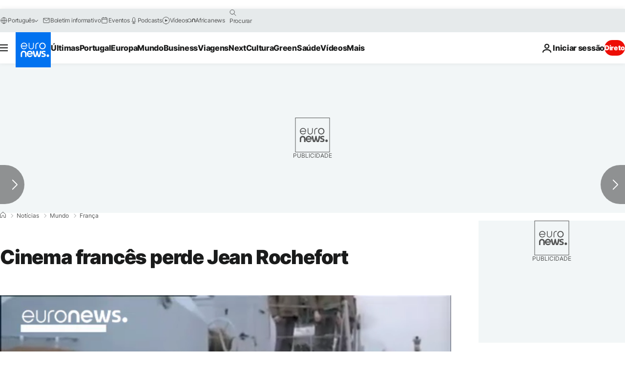

--- FILE ---
content_type: text/javascript; charset=UTF-8
request_url: https://imasdk.googleapis.com/js/sdkloader/ima3_debug.js
body_size: 162226
content:
// Copyright 2011 Google Inc. All Rights Reserved. 
(function(){var l,aa=typeof Object.create=="function"?Object.create:function(a){var b=function(){};b.prototype=a;return new b},ba=typeof Object.defineProperties=="function"?Object.defineProperty:function(a,b,c){if(a==Array.prototype||a==Object.prototype)return a;a[b]=c.value;return a},ca=function(a){a=["object"==typeof globalThis&&globalThis,a,"object"==typeof window&&window,"object"==typeof self&&self,"object"==typeof global&&global];for(var b=0;b<a.length;++b){var c=a[b];if(c&&c.Math==Math)return c}throw Error("Cannot find global object"); 
},da=ca(this),ea="Int8 Uint8 Uint8Clamped Int16 Uint16 Int32 Uint32 Float32 Float64".split(" ");da.BigInt64Array&&(ea.push("BigInt64"),ea.push("BigUint64")); 
var fa=function(a,b){if(b)a:{var c=da;a=a.split(".");for(var d=0;d<a.length-1;d++){var e=a[d];if(!(e in c))break a;c=c[e]}a=a[a.length-1];d=c[a];b=b(d);b!=d&&b!=null&&ba(c,a,{configurable:!0,writable:!0,value:b})}},ha=function(){function a(){function c(){}new c;Reflect.construct(c,[],function(){});return new c instanceof c}if(typeof Reflect!="undefined"&&Reflect.construct){if(a())return Reflect.construct;var b=Reflect.construct;return function(c,d,e){c=b(c,d);e&&Reflect.setPrototypeOf(c,e.prototype); 
return c}}return function(c,d,e){e===void 0&&(e=c);e=aa(e.prototype||Object.prototype);return Function.prototype.apply.call(c,e,d)||e}}(),ia;if(typeof Object.setPrototypeOf=="function")ia=Object.setPrototypeOf;else{var ka;a:{var ma={a:!0},na={};try{na.__proto__=ma;ka=na.a;break a}catch(a){}ka=!1}ia=ka?function(a,b){a.__proto__=b;if(a.__proto__!==b)throw new TypeError(a+" is not extensible");return a}:null} 
var oa=ia,q=function(a,b){a.prototype=aa(b.prototype);a.prototype.constructor=a;if(oa)oa(a,b);else for(var c in b)if(c!="prototype")if(Object.defineProperties){var d=Object.getOwnPropertyDescriptor(b,c);d&&Object.defineProperty(a,c,d)}else a[c]=b[c];a.ab=b.prototype},pa=function(a){var b=0;return function(){return b<a.length?{done:!1,value:a[b++]}:{done:!0}}},t=function(a){var b=typeof Symbol!="undefined"&&Symbol.iterator&&a[Symbol.iterator];if(b)return b.call(a);if(typeof a.length=="number")return{next:pa(a)}; 
throw Error(String(a)+" is not an iterable or ArrayLike");},qa=function(a){for(var b,c=[];!(b=a.next()).done;)c.push(b.value);return c},sa=function(a){return a instanceof Array?a:qa(t(a))},wa=function(a){return ua(a,a)},ua=function(a,b){a.raw=b;Object.freeze&&(Object.freeze(a),Object.freeze(b));return a},za=function(a,b){return Object.prototype.hasOwnProperty.call(a,b)},Aa=typeof Object.assign=="function"?Object.assign:function(a,b){if(a==null)throw new TypeError("No nullish arg");a=Object(a);for(var c= 
1;c<arguments.length;c++){var d=arguments[c];if(d)for(var e in d)za(d,e)&&(a[e]=d[e])}return a};fa("Object.assign",function(a){return a||Aa});var Ba=function(){this.B=!1;this.A=null;this.j=void 0;this.g=1;this.I=this.l=0;this.o=null},Ca=function(a){if(a.B)throw new TypeError("Generator is already running");a.B=!0};Ba.prototype.C=function(a){this.j=a};var Da=function(a,b){a.o={nf:b,Fh:!0};a.g=a.l||a.I};Ba.prototype.return=function(a){this.o={return:a};this.g=this.I}; 
var Ea=function(a,b,c){a.g=c;return{value:b}},Fa=function(a,b){a.g=b;a.l=0},Ga=function(a){a.l=0;var b=a.o.nf;a.o=null;return b},Ha=function(a){this.g=new Ba;this.j=a},Ka=function(a,b){Ca(a.g);var c=a.g.A;if(c)return Ia(a,"return"in c?c["return"]:function(d){return{value:d,done:!0}},b,a.g.return);a.g.return(b);return Ja(a)},Ia=function(a,b,c,d){try{var e=b.call(a.g.A,c);if(!(e instanceof Object))throw new TypeError("Iterator result "+e+" is not an object");if(!e.done)return a.g.B=!1,e;var f=e.value}catch(g){return a.g.A= 
null,Da(a.g,g),Ja(a)}a.g.A=null;d.call(a.g,f);return Ja(a)},Ja=function(a){for(;a.g.g;)try{var b=a.j(a.g);if(b)return a.g.B=!1,{value:b.value,done:!1}}catch(c){a.g.j=void 0,Da(a.g,c)}a.g.B=!1;if(a.g.o){b=a.g.o;a.g.o=null;if(b.Fh)throw b.nf;return{value:b.return,done:!0}}return{value:void 0,done:!0}},La=function(a){this.next=function(b){Ca(a.g);a.g.A?b=Ia(a,a.g.A.next,b,a.g.C):(a.g.C(b),b=Ja(a));return b};this.throw=function(b){Ca(a.g);a.g.A?b=Ia(a,a.g.A["throw"],b,a.g.C):(Da(a.g,b),b=Ja(a));return b}; 
this.return=function(b){return Ka(a,b)};this[Symbol.iterator]=function(){return this}},Ma=function(a){function b(d){return a.next(d)}function c(d){return a.throw(d)}return new Promise(function(d,e){function f(g){g.done?d(g.value):Promise.resolve(g.value).then(b,c).then(f,e)}f(a.next())})},Na=function(a){return Ma(new La(new Ha(a)))},Oa=function(){for(var a=Number(this),b=[],c=a;c<arguments.length;c++)b[c-a]=arguments[c];return b};fa("globalThis",function(a){return a||da}); 
fa("Reflect",function(a){return a?a:{}});fa("Reflect.construct",function(){return ha});fa("Reflect.setPrototypeOf",function(a){return a?a:oa?function(b,c){try{return oa(b,c),!0}catch(d){return!1}}:null}); 
fa("Symbol",function(a){if(a)return a;var b=function(f,g){this.g=f;ba(this,"description",{configurable:!0,writable:!0,value:g})};b.prototype.toString=function(){return this.g};var c="jscomp_symbol_"+(Math.random()*1E9>>>0)+"_",d=0,e=function(f){if(this instanceof e)throw new TypeError("Symbol is not a constructor");return new b(c+(f||"")+"_"+d++,f)};return e}); 
fa("Symbol.iterator",function(a){if(a)return a;a=Symbol("Symbol.iterator");ba(Array.prototype,a,{configurable:!0,writable:!0,value:function(){return Pa(pa(this))}});return a});var Pa=function(a){a={next:a};a[Symbol.iterator]=function(){return this};return a}; 
fa("Promise",function(a){function b(){this.g=null}function c(g){return g instanceof e?g:new e(function(h){h(g)})}if(a)return a;b.prototype.j=function(g){if(this.g==null){this.g=[];var h=this;this.l(function(){h.o()})}this.g.push(g)};var d=da.setTimeout;b.prototype.l=function(g){d(g,0)};b.prototype.o=function(){for(;this.g&&this.g.length;){var g=this.g;this.g=[];for(var h=0;h<g.length;++h){var k=g[h];g[h]=null;try{k()}catch(m){this.A(m)}}}this.g=null};b.prototype.A=function(g){this.l(function(){throw g; 
})};var e=function(g){this.g=0;this.l=void 0;this.j=[];this.C=!1;var h=this.A();try{g(h.resolve,h.reject)}catch(k){h.reject(k)}};e.prototype.A=function(){function g(m){return function(n){k||(k=!0,m.call(h,n))}}var h=this,k=!1;return{resolve:g(this.H),reject:g(this.o)}};e.prototype.H=function(g){if(g===this)this.o(new TypeError("A Promise cannot resolve to itself"));else if(g instanceof e)this.L(g);else{a:switch(typeof g){case "object":var h=g!=null;break a;case "function":h=!0;break a;default:h=!1}h? 
this.F(g):this.B(g)}};e.prototype.F=function(g){var h=void 0;try{h=g.then}catch(k){this.o(k);return}typeof h=="function"?this.O(h,g):this.B(g)};e.prototype.o=function(g){this.I(2,g)};e.prototype.B=function(g){this.I(1,g)};e.prototype.I=function(g,h){if(this.g!=0)throw Error("Cannot settle("+g+", "+h+"): Promise already settled in state"+this.g);this.g=g;this.l=h;this.g===2&&this.J();this.K()};e.prototype.J=function(){var g=this;d(function(){if(g.D()){var h=da.console;typeof h!=="undefined"&&h.error(g.l)}}, 
1)};e.prototype.D=function(){if(this.C)return!1;var g=da.CustomEvent,h=da.Event,k=da.dispatchEvent;if(typeof k==="undefined")return!0;typeof g==="function"?g=new g("unhandledrejection",{cancelable:!0}):typeof h==="function"?g=new h("unhandledrejection",{cancelable:!0}):(g=da.document.createEvent("CustomEvent"),g.initCustomEvent("unhandledrejection",!1,!0,g));g.promise=this;g.reason=this.l;return k(g)};e.prototype.K=function(){if(this.j!=null){for(var g=0;g<this.j.length;++g)f.j(this.j[g]);this.j= 
null}};var f=new b;e.prototype.L=function(g){var h=this.A();g.Xc(h.resolve,h.reject)};e.prototype.O=function(g,h){var k=this.A();try{g.call(h,k.resolve,k.reject)}catch(m){k.reject(m)}};e.prototype.then=function(g,h){function k(r,u){return typeof r=="function"?function(w){try{m(r(w))}catch(y){n(y)}}:u}var m,n,p=new e(function(r,u){m=r;n=u});this.Xc(k(g,m),k(h,n));return p};e.prototype.catch=function(g){return this.then(void 0,g)};e.prototype.Xc=function(g,h){function k(){switch(m.g){case 1:g(m.l); 
break;case 2:h(m.l);break;default:throw Error("Unexpected state: "+m.g);}}var m=this;this.j==null?f.j(k):this.j.push(k);this.C=!0};e.resolve=c;e.reject=function(g){return new e(function(h,k){k(g)})};e.race=function(g){return new e(function(h,k){for(var m=t(g),n=m.next();!n.done;n=m.next())c(n.value).Xc(h,k)})};e.all=function(g){var h=t(g),k=h.next();return k.done?c([]):new e(function(m,n){function p(w){return function(y){r[w]=y;u--;u==0&&m(r)}}var r=[],u=0;do r.push(void 0),u++,c(k.value).Xc(p(r.length- 
1),n),k=h.next();while(!k.done)})};return e});fa("Object.setPrototypeOf",function(a){return a||oa});fa("Symbol.dispose",function(a){return a?a:Symbol("Symbol.dispose")});fa("Array.prototype.find",function(a){return a?a:function(b,c){a:{var d=this;d instanceof String&&(d=String(d));for(var e=d.length,f=0;f<e;f++){var g=d[f];if(b.call(c,g,f,d)){b=g;break a}}b=void 0}return b}}); 
fa("WeakMap",function(a){function b(){}function c(k){var m=typeof k;return m==="object"&&k!==null||m==="function"}function d(k){if(!za(k,f)){var m=new b;ba(k,f,{value:m})}}function e(k){var m=Object[k];m&&(Object[k]=function(n){if(n instanceof b)return n;Object.isExtensible(n)&&d(n);return m(n)})}if(function(){if(!a||!Object.seal)return!1;try{var k=Object.seal({}),m=Object.seal({}),n=new a([[k,2],[m,3]]);if(n.get(k)!=2||n.get(m)!=3)return!1;n.delete(k);n.set(m,4);return!n.has(k)&&n.get(m)==4}catch(p){return!1}}())return a; 
var f="$jscomp_hidden_"+Math.random();e("freeze");e("preventExtensions");e("seal");var g=0,h=function(k){this.g=(g+=Math.random()+1).toString();if(k){k=t(k);for(var m;!(m=k.next()).done;)m=m.value,this.set(m[0],m[1])}};h.prototype.set=function(k,m){if(!c(k))throw Error("Invalid WeakMap key");d(k);if(!za(k,f))throw Error("WeakMap key fail: "+k);k[f][this.g]=m;return this};h.prototype.get=function(k){return c(k)&&za(k,f)?k[f][this.g]:void 0};h.prototype.has=function(k){return c(k)&&za(k,f)&&za(k[f], 
this.g)};h.prototype.delete=function(k){return c(k)&&za(k,f)&&za(k[f],this.g)?delete k[f][this.g]:!1};return h}); 
fa("Map",function(a){if(function(){if(!a||typeof a!="function"||!a.prototype.entries||typeof Object.seal!="function")return!1;try{var h=Object.seal({x:4}),k=new a(t([[h,"s"]]));if(k.get(h)!="s"||k.size!=1||k.get({x:4})||k.set({x:4},"t")!=k||k.size!=2)return!1;var m=k.entries(),n=m.next();if(n.done||n.value[0]!=h||n.value[1]!="s")return!1;n=m.next();return n.done||n.value[0].x!=4||n.value[1]!="t"||!m.next().done?!1:!0}catch(p){return!1}}())return a;var b=new WeakMap,c=function(h){this[0]={};this[1]= 
f();this.size=0;if(h){h=t(h);for(var k;!(k=h.next()).done;)k=k.value,this.set(k[0],k[1])}};c.prototype.set=function(h,k){h=h===0?0:h;var m=d(this,h);m.list||(m.list=this[0][m.id]=[]);m.entry?m.entry.value=k:(m.entry={next:this[1],ob:this[1].ob,head:this[1],key:h,value:k},m.list.push(m.entry),this[1].ob.next=m.entry,this[1].ob=m.entry,this.size++);return this};c.prototype.delete=function(h){h=d(this,h);return h.entry&&h.list?(h.list.splice(h.index,1),h.list.length||delete this[0][h.id],h.entry.ob.next= 
h.entry.next,h.entry.next.ob=h.entry.ob,h.entry.head=null,this.size--,!0):!1};c.prototype.clear=function(){this[0]={};this[1]=this[1].ob=f();this.size=0};c.prototype.has=function(h){return!!d(this,h).entry};c.prototype.get=function(h){return(h=d(this,h).entry)&&h.value};c.prototype.entries=function(){return e(this,function(h){return[h.key,h.value]})};c.prototype.keys=function(){return e(this,function(h){return h.key})};c.prototype.values=function(){return e(this,function(h){return h.value})};c.prototype.forEach= 
function(h,k){for(var m=this.entries(),n;!(n=m.next()).done;)n=n.value,h.call(k,n[1],n[0],this)};c.prototype[Symbol.iterator]=c.prototype.entries;var d=function(h,k){var m=k&&typeof k;m=="object"||m=="function"?b.has(k)?m=b.get(k):(m=""+ ++g,b.set(k,m)):m="p_"+k;var n=h[0][m];if(n&&za(h[0],m))for(h=0;h<n.length;h++){var p=n[h];if(k!==k&&p.key!==p.key||k===p.key)return{id:m,list:n,index:h,entry:p}}return{id:m,list:n,index:-1,entry:void 0}},e=function(h,k){var m=h[1];return Pa(function(){if(m){for(;m.head!= 
h[1];)m=m.ob;for(;m.next!=m.head;)return m=m.next,{done:!1,value:k(m)};m=null}return{done:!0,value:void 0}})},f=function(){var h={};return h.ob=h.next=h.head=h},g=0;return c}); 
fa("Set",function(a){if(function(){if(!a||typeof a!="function"||!a.prototype.entries||typeof Object.seal!="function")return!1;try{var c=Object.seal({x:4}),d=new a(t([c]));if(!d.has(c)||d.size!=1||d.add(c)!=d||d.size!=1||d.add({x:4})!=d||d.size!=2)return!1;var e=d.entries(),f=e.next();if(f.done||f.value[0]!=c||f.value[1]!=c)return!1;f=e.next();return f.done||f.value[0]==c||f.value[0].x!=4||f.value[1]!=f.value[0]?!1:e.next().done}catch(g){return!1}}())return a;var b=function(c){this.g=new Map;if(c){c= 
t(c);for(var d;!(d=c.next()).done;)this.add(d.value)}this.size=this.g.size};b.prototype.add=function(c){c=c===0?0:c;this.g.set(c,c);this.size=this.g.size;return this};b.prototype.delete=function(c){c=this.g.delete(c);this.size=this.g.size;return c};b.prototype.clear=function(){this.g.clear();this.size=0};b.prototype.has=function(c){return this.g.has(c)};b.prototype.entries=function(){return this.g.entries()};b.prototype.values=function(){return this.g.values()};b.prototype.keys=b.prototype.values; 
b.prototype[Symbol.iterator]=b.prototype.values;b.prototype.forEach=function(c,d){var e=this;this.g.forEach(function(f){return c.call(d,f,f,e)})};return b});fa("Math.log2",function(a){return a?a:function(b){return Math.log(b)/Math.LN2}});fa("Object.values",function(a){return a?a:function(b){var c=[],d;for(d in b)za(b,d)&&c.push(b[d]);return c}});fa("Object.is",function(a){return a?a:function(b,c){return b===c?b!==0||1/b===1/c:b!==b&&c!==c}}); 
fa("Array.prototype.includes",function(a){return a?a:function(b,c){var d=this;d instanceof String&&(d=String(d));var e=d.length;c=c||0;for(c<0&&(c=Math.max(c+e,0));c<e;c++){var f=d[c];if(f===b||Object.is(f,b))return!0}return!1}});var Qa=function(a,b,c){if(a==null)throw new TypeError("The 'this' value for String.prototype."+c+" must not be null or undefined");if(b instanceof RegExp)throw new TypeError("First argument to String.prototype."+c+" must not be a regular expression");return a+""}; 
fa("String.prototype.includes",function(a){return a?a:function(b,c){return Qa(this,b,"includes").indexOf(b,c||0)!==-1}});fa("Array.from",function(a){return a?a:function(b,c,d){c=c!=null?c:function(h){return h};var e=[],f=typeof Symbol!="undefined"&&Symbol.iterator&&b[Symbol.iterator];if(typeof f=="function"){b=f.call(b);for(var g=0;!(f=b.next()).done;)e.push(c.call(d,f.value,g++))}else for(f=b.length,g=0;g<f;g++)e.push(c.call(d,b[g],g));return e}}); 
fa("Object.entries",function(a){return a?a:function(b){var c=[],d;for(d in b)za(b,d)&&c.push([d,b[d]]);return c}});fa("Number.isFinite",function(a){return a?a:function(b){return typeof b!=="number"?!1:!isNaN(b)&&b!==Infinity&&b!==-Infinity}});fa("Number.MAX_SAFE_INTEGER",function(){return 9007199254740991});fa("Number.MIN_SAFE_INTEGER",function(){return-9007199254740991});fa("Number.isInteger",function(a){return a?a:function(b){return Number.isFinite(b)?b===Math.floor(b):!1}}); 
fa("Number.isSafeInteger",function(a){return a?a:function(b){return Number.isInteger(b)&&Math.abs(b)<=Number.MAX_SAFE_INTEGER}});fa("String.prototype.startsWith",function(a){return a?a:function(b,c){var d=Qa(this,b,"startsWith");b+="";var e=d.length,f=b.length;c=Math.max(0,Math.min(c|0,d.length));for(var g=0;g<f&&c<e;)if(d[c++]!=b[g++])return!1;return g>=f}}); 
fa("String.prototype.endsWith",function(a){return a?a:function(b,c){var d=Qa(this,b,"endsWith");b+="";c===void 0&&(c=d.length);c=Math.max(0,Math.min(c|0,d.length));for(var e=b.length;e>0&&c>0;)if(d[--c]!=b[--e])return!1;return e<=0}});var Ra=function(a,b){a instanceof String&&(a+="");var c=0,d=!1,e={next:function(){if(!d&&c<a.length){var f=c++;return{value:b(f,a[f]),done:!1}}d=!0;return{done:!0,value:void 0}}};e[Symbol.iterator]=function(){return e};return e}; 
fa("Array.prototype.entries",function(a){return a?a:function(){return Ra(this,function(b,c){return[b,c]})}});fa("Math.trunc",function(a){return a?a:function(b){b=Number(b);if(isNaN(b)||b===Infinity||b===-Infinity||b===0)return b;var c=Math.floor(Math.abs(b));return b<0?-c:c}});fa("Number.isNaN",function(a){return a?a:function(b){return typeof b==="number"&&isNaN(b)}});fa("Array.prototype.keys",function(a){return a?a:function(){return Ra(this,function(b){return b})}}); 
fa("Array.prototype.values",function(a){return a?a:function(){return Ra(this,function(b,c){return c})}});fa("Object.fromEntries",function(a){return a?a:function(b){var c={};if(!(Symbol.iterator in b))throw new TypeError(""+b+" is not iterable");b=b[Symbol.iterator].call(b);for(var d=b.next();!d.done;d=b.next()){d=d.value;if(Object(d)!==d)throw new TypeError("iterable for fromEntries should yield objects");c[d[0]]=d[1]}return c}}); 
fa("String.prototype.repeat",function(a){return a?a:function(b){var c=Qa(this,null,"repeat");if(b<0||b>1342177279)throw new RangeError("Invalid count value");b|=0;for(var d="";b;)if(b&1&&(d+=c),b>>>=1)c+=c;return d}});var Ua=function(a,b){a=a!==void 0?String(a):" ";return b>0&&a?a.repeat(Math.ceil(b/a.length)).substring(0,b):""};fa("String.prototype.padStart",function(a){return a?a:function(b,c){var d=Qa(this,null,"padStart");return Ua(c,b-d.length)+d}}); 
fa("String.prototype.padEnd",function(a){return a?a:function(b,c){var d=Qa(this,null,"padStart");return d+Ua(c,b-d.length)}});fa("Promise.allSettled",function(a){function b(d){return{status:"fulfilled",value:d}}function c(d){return{status:"rejected",reason:d}}return a?a:function(d){var e=this;d=Array.from(d,function(f){return e.resolve(f).then(b,c)});return e.all(d)}}); 
fa("Math.imul",function(a){return a?a:function(b,c){b=Number(b);c=Number(c);var d=b&65535,e=c&65535;return d*e+((b>>>16&65535)*e+d*(c>>>16&65535)<<16>>>0)|0}});fa("Array.prototype.flatMap",function(a){return a?a:function(b,c){var d=[];Array.prototype.forEach.call(this,function(e,f){e=b.call(c,e,f,this);Array.isArray(e)?d.push.apply(d,e):d.push(e)});return d}});/* 
 
 Copyright The Closure Library Authors. 
 SPDX-License-Identifier: Apache-2.0 
*/ 
var Va=Va||{},v=this||self,x=function(a,b,c){a=a.split(".");c=c||v;for(var d;a.length&&(d=a.shift());)a.length||b===void 0?c[d]&&c[d]!==Object.prototype[d]?c=c[d]:c=c[d]={}:c[d]=b},Xa=function(a,b){var c=Wa("CLOSURE_FLAGS");a=c&&c[a];return a!=null?a:b},Wa=function(a,b){a=a.split(".");b=b||v;for(var c=0;c<a.length;c++)if(b=b[a[c]],b==null)return null;return b},Ya=function(a){var b=typeof a;return b!="object"?b:a?Array.isArray(a)?"array":b:"null"},Za=function(a){var b=Ya(a);return b=="array"||b=="object"&& 
typeof a.length=="number"},bb=function(a){var b=typeof a;return b=="object"&&a!=null||b=="function"},eb=function(a){return Object.prototype.hasOwnProperty.call(a,cb)&&a[cb]||(a[cb]=++db)},fb=function(a){a!==null&&"removeAttribute"in a&&a.removeAttribute(cb);try{delete a[cb]}catch(b){}},cb="closure_uid_"+(Math.random()*1E9>>>0),db=0,gb=function(a,b,c){return a.call.apply(a.bind,arguments)},jb=function(a,b,c){if(!a)throw Error();if(arguments.length>2){var d=Array.prototype.slice.call(arguments,2);return function(){var e= 
Array.prototype.slice.call(arguments);Array.prototype.unshift.apply(e,d);return a.apply(b,e)}}return function(){return a.apply(b,arguments)}},kb=function(a,b,c){kb=Function.prototype.bind&&Function.prototype.bind.toString().indexOf("native code")!=-1?gb:jb;return kb.apply(null,arguments)},lb=function(a,b){var c=Array.prototype.slice.call(arguments,1);return function(){var d=c.slice();d.push.apply(d,arguments);return a.apply(this,d)}},nb=function(){return Date.now()},ob=function(a){return a},pb=function(a, 
b){function c(){}c.prototype=b.prototype;a.ab=b.prototype;a.prototype=new c;a.prototype.constructor=a;a.xk=function(d,e,f){for(var g=Array(arguments.length-2),h=2;h<arguments.length;h++)g[h-2]=arguments[h];return b.prototype[e].apply(d,g)}};function qb(a,b){if(Error.captureStackTrace)Error.captureStackTrace(this,qb);else{var c=Error().stack;c&&(this.stack=c)}a&&(this.message=String(a));b!==void 0&&(this.cause=b)}pb(qb,Error);qb.prototype.name="CustomError";var rb;function tb(a,b){a=a.split("%s");for(var c="",d=a.length-1,e=0;e<d;e++)c+=a[e]+(e<b.length?b[e]:"%s");qb.call(this,c+a[d])}pb(tb,qb);tb.prototype.name="AssertionError";function ub(a,b,c,d){var e="Assertion failed";if(c){e+=": "+c;var f=d}else a&&(e+=": "+a,f=b);throw new tb(""+e,f||[]);} 
var z=function(a,b,c){a||ub("",null,b,Array.prototype.slice.call(arguments,2));return a},A=function(a,b,c){a==null&&ub("Expected to exist: %s.",[a],b,Array.prototype.slice.call(arguments,2));return a},vb=function(a,b){throw new tb("Failure"+(a?": "+a:""),Array.prototype.slice.call(arguments,1));},wb=function(a,b,c){typeof a!=="number"&&ub("Expected number but got %s: %s.",[Ya(a),a],b,Array.prototype.slice.call(arguments,2));return a},zb=function(a,b,c){typeof a!=="string"&&ub("Expected string but got %s: %s.", 
[Ya(a),a],b,Array.prototype.slice.call(arguments,2));return a},Ab=function(a,b,c){typeof a!=="function"&&ub("Expected function but got %s: %s.",[Ya(a),a],b,Array.prototype.slice.call(arguments,2));return a},Bb=function(a,b,c){bb(a)||ub("Expected object but got %s: %s.",[Ya(a),a],b,Array.prototype.slice.call(arguments,2))},C=function(a,b,c){Array.isArray(a)||ub("Expected array but got %s: %s.",[Ya(a),a],b,Array.prototype.slice.call(arguments,2));return a},Cb=function(a,b,c){typeof a!=="boolean"&&ub("Expected boolean but got %s: %s.", 
[Ya(a),a],b,Array.prototype.slice.call(arguments,2));return a},Eb=function(a,b,c,d){a instanceof b||ub("Expected instanceof %s but got %s.",[Db(b),Db(a)],c,Array.prototype.slice.call(arguments,3));return a};function Db(a){return a instanceof Function?a.displayName||a.name||"unknown type name":a instanceof Object?a.constructor.displayName||a.constructor.name||Object.prototype.toString.call(a):a===null?"null":typeof a};var Fb,Hb=typeof String.prototype.isWellFormed==="function",Ib=typeof TextEncoder!=="undefined"; 
function Jb(a){var b=!0;b=b===void 0?!1:b;zb(a);if(Ib){if(b&&(Hb?!a.isWellFormed():/(?:[^\uD800-\uDBFF]|^)[\uDC00-\uDFFF]|[\uD800-\uDBFF](?![\uDC00-\uDFFF])/.test(a)))throw Error("Found an unpaired surrogate");a=(Fb||(Fb=new TextEncoder)).encode(a)}else{for(var c=0,d=new Uint8Array(3*a.length),e=0;e<a.length;e++){var f=a.charCodeAt(e);if(f<128)d[c++]=f;else{if(f<2048)d[c++]=f>>6|192;else{z(f<65536);if(f>=55296&&f<=57343){if(f<=56319&&e<a.length){var g=a.charCodeAt(++e);if(g>=56320&&g<=57343){f=(f- 
55296)*1024+g-56320+65536;d[c++]=f>>18|240;d[c++]=f>>12&63|128;d[c++]=f>>6&63|128;d[c++]=f&63|128;continue}else e--}if(b)throw Error("Found an unpaired surrogate");f=65533}d[c++]=f>>12|224;d[c++]=f>>6&63|128}d[c++]=f&63|128}}a=c===d.length?d:d.subarray(0,c)}return a};function Kb(a){v.setTimeout(function(){throw a;},0)};function Lb(a,b){var c=a.length-b.length;return c>=0&&a.indexOf(b,c)==c}function Mb(a){return/^[\s\xa0]*$/.test(a)}var Nb=String.prototype.trim?function(a){return a.trim()}:function(a){return/^[\s\xa0]*([\s\S]*?)[\s\xa0]*$/.exec(a)[1]},Ob=/&/g,Pb=/</g,Qb=/>/g,Rb=/"/g,Tb=/'/g,Ub=/\x00/g,Vb=/[\x00&<>"']/;function Wb(a,b){return a.indexOf(b)!=-1}function Xb(a,b){return Wb(a.toLowerCase(),b.toLowerCase())} 
function Yb(a,b){var c=0;a=Nb(String(a)).split(".");b=Nb(String(b)).split(".");for(var d=Math.max(a.length,b.length),e=0;c==0&&e<d;e++){var f=a[e]||"",g=b[e]||"";do{f=/(\d*)(\D*)(.*)/.exec(f)||["","","",""];g=/(\d*)(\D*)(.*)/.exec(g)||["","","",""];if(f[0].length==0&&g[0].length==0)break;c=Zb(f[1].length==0?0:parseInt(f[1],10),g[1].length==0?0:parseInt(g[1],10))||Zb(f[2].length==0,g[2].length==0)||Zb(f[2],g[2]);f=f[3];g=g[3]}while(c==0)}return c}function Zb(a,b){return a<b?-1:a>b?1:0};var $b=Xa(610401301,!1),ac=Xa(748402147,!0),bc=Xa(824648567,!0),cc=Xa(824656860,Xa(1,!0));function dc(){var a=v.navigator;return a&&(a=a.userAgent)?a:""}var ec,fc=v.navigator;ec=fc?fc.userAgentData||null:null;function hc(a){if(!$b||!ec)return!1;for(var b=0;b<ec.brands.length;b++){var c=ec.brands[b].brand;if(c&&Wb(c,a))return!0}return!1}function D(a){return Wb(dc(),a)};function jc(){return $b?!!ec&&ec.brands.length>0:!1}function kc(){return jc()?!1:D("Opera")}function lc(){return jc()?!1:D("Trident")||D("MSIE")}function mc(){return D("Firefox")||D("FxiOS")}function nc(){return jc()?hc("Chromium"):(D("Chrome")||D("CriOS"))&&!(jc()?0:D("Edge"))||D("Silk")};function oc(){return $b&&ec&&ec.platform?ec.platform==="Android":D("Android")}function qc(){return D("iPhone")&&!D("iPod")&&!D("iPad")};var rc=function(a,b){if(typeof a==="string")return typeof b!=="string"||b.length!=1?-1:a.indexOf(b,0);for(var c=0;c<a.length;c++)if(c in a&&a[c]===b)return c;return-1},sc=function(a,b){for(var c=a.length,d=typeof a==="string"?a.split(""):a,e=0;e<c;e++)e in d&&b.call(void 0,d[e],e,a)};function tc(a,b){for(var c=typeof a==="string"?a.split(""):a,d=a.length-1;d>=0;--d)d in c&&b.call(void 0,c[d],d,a)} 
var uc=function(a,b){for(var c=a.length,d=[],e=0,f=typeof a==="string"?a.split(""):a,g=0;g<c;g++)if(g in f){var h=f[g];b.call(void 0,h,g,a)&&(d[e++]=h)}return d},vc=function(a,b){for(var c=a.length,d=Array(c),e=typeof a==="string"?a.split(""):a,f=0;f<c;f++)f in e&&(d[f]=b.call(void 0,e[f],f,a));return d},wc=function(a,b,c){var d=c;sc(a,function(e,f){d=b.call(void 0,d,e,f,a)});return d},xc=function(a,b){for(var c=a.length,d=typeof a==="string"?a.split(""):a,e=0;e<c;e++)if(e in d&&b.call(void 0,d[e], 
e,a))return!0;return!1},yc=function(a,b){for(var c=a.length,d=typeof a==="string"?a.split(""):a,e=0;e<c;e++)if(e in d&&!b.call(void 0,d[e],e,a))return!1;return!0};function zc(a,b){b=Ac(a,b);return b<0?null:typeof a==="string"?a.charAt(b):a[b]}function Ac(a,b){for(var c=a.length,d=typeof a==="string"?a.split(""):a,e=0;e<c;e++)if(e in d&&b.call(void 0,d[e],e,a))return e;return-1}function Bc(a,b){b=Cc(a,b);return b<0?null:typeof a==="string"?a.charAt(b):a[b]} 
function Cc(a,b){for(var c=typeof a==="string"?a.split(""):a,d=a.length-1;d>=0;d--)if(d in c&&b.call(void 0,c[d],d,a))return d;return-1}function Dc(a,b){return rc(a,b)>=0}function Ec(a,b){b=rc(a,b);var c;(c=b>=0)&&Fc(a,b);return c}function Fc(a,b){z(a.length!=null);return Array.prototype.splice.call(a,b,1).length==1}function Gc(a,b){var c=0;tc(a,function(d,e){b.call(void 0,d,e,a)&&Fc(a,e)&&c++})}function Hc(a){return Array.prototype.concat.apply([],arguments)} 
function Ic(a){var b=a.length;if(b>0){for(var c=Array(b),d=0;d<b;d++)c[d]=a[d];return c}return[]}function Jc(a){for(var b=0,c=0,d={};c<a.length;){var e=a[c++],f=bb(e)?"o"+eb(e):(typeof e).charAt(0)+e;Object.prototype.hasOwnProperty.call(d,f)||(d[f]=!0,a[b++]=e)}a.length=b}function Kc(a,b){a.sort(b||Lc)}function Lc(a,b){return a>b?1:a<b?-1:0}function Mc(a){for(var b=[],c=0;c<a;c++)b[c]="";return b};var Nc=function(a){Nc[" "](a);return a};Nc[" "]=function(){};var Oc=function(a,b){try{return Nc(a[b]),!0}catch(c){}return!1},Qc=function(a){var b=Pc;return Object.prototype.hasOwnProperty.call(b,8)?b[8]:b[8]=a(8)};var Rc=kc(),Sc=lc(),Tc=D("Edge"),Uc=D("Gecko")&&!(Xb(dc(),"WebKit")&&!D("Edge"))&&!(D("Trident")||D("MSIE"))&&!D("Edge"),Vc=Xb(dc(),"WebKit")&&!D("Edge"),Wc=$b&&ec&&ec.platform?ec.platform==="macOS":D("Macintosh"),Xc=oc(),Yc=qc(),Zc=D("iPad"),$c=D("iPod"),ad=qc()||D("iPad")||D("iPod"),bd; 
a:{var dd="",ed=function(){var a=dc();if(Uc)return/rv:([^\);]+)(\)|;)/.exec(a);if(Tc)return/Edge\/([\d\.]+)/.exec(a);if(Sc)return/\b(?:MSIE|rv)[: ]([^\);]+)(\)|;)/.exec(a);if(Vc)return/WebKit\/(\S+)/.exec(a);if(Rc)return/(?:Version)[ \/]?(\S+)/.exec(a)}();ed&&(dd=ed?ed[1]:"");if(Sc){var fd,gd=v.document;fd=gd?gd.documentMode:void 0;if(fd!=null&&fd>parseFloat(dd)){bd=String(fd);break a}}bd=dd}var hd=bd,Pc={},id=function(){return Qc(function(){return Yb(hd,8)>=0})};var jd=mc(),kd=D("Android")&&!(nc()||mc()||kc()||D("Silk")),ld=nc();var md={},nd=null;function od(a,b){z(Za(a),"encodeByteArray takes an array as a parameter");b===void 0&&(b=0);pd();b=md[b];for(var c=Array(Math.floor(a.length/3)),d=b[64]||"",e=0,f=0;e<a.length-2;e+=3){var g=a[e],h=a[e+1],k=a[e+2],m=b[g>>2];g=b[(g&3)<<4|h>>4];h=b[(h&15)<<2|k>>6];k=b[k&63];c[f++]=""+m+g+h+k}m=0;k=d;switch(a.length-e){case 2:m=a[e+1],k=b[(m&15)<<2]||d;case 1:a=a[e],c[f]=""+b[a>>2]+b[(a&3)<<4|m>>4]+k+d}return c.join("")}function qd(a){var b=[];rd(a,function(c){b.push(c)});return b} 
function sd(a){var b=a.length,c=b*3/4;c%3?c=Math.floor(c):Wb("=.",a[b-1])&&(c=Wb("=.",a[b-2])?c-2:c-1);var d=new Uint8Array(c),e=0;rd(a,function(f){d[e++]=f});return e!==c?d.subarray(0,e):d}function rd(a,b){function c(k){for(;d<a.length;){var m=a.charAt(d++),n=nd[m];if(n!=null)return n;if(!Mb(m))throw Error("Unknown base64 encoding at char: "+m);}return k}pd();for(var d=0;;){var e=c(-1),f=c(0),g=c(64),h=c(64);if(h===64&&e===-1)break;b(e<<2|f>>4);g!=64&&(b(f<<4&240|g>>2),h!=64&&b(g<<6&192|h))}} 
function pd(){if(!nd){nd={};for(var a="ABCDEFGHIJKLMNOPQRSTUVWXYZabcdefghijklmnopqrstuvwxyz0123456789".split(""),b=["+/=","+/","-_=","-_.","-_"],c=0;c<5;c++){var d=a.concat(b[c].split(""));md[c]=d;for(var e=0;e<d.length;e++){var f=d[e],g=nd[f];g===void 0?nd[f]=e:z(g===e)}}}};var td=typeof Uint8Array!=="undefined",ud=!Sc&&typeof btoa==="function",vd=/[-_.]/g,wd={"-":"+",_:"/",".":"="};function xd(a){return wd[a]||""}var yd={};var Bd=function(a,b){zd(b);this.g=a;if(a!=null&&a.length===0)throw Error("ByteString should be constructed with non-empty values");this.dontPassByteStringToStructuredClone=Ad};Bd.prototype.isEmpty=function(){return this.g==null};function zd(a){if(a!==yd)throw Error("illegal external caller");}function Ad(){};function Cd(a,b){a.__closure__error__context__984382||(a.__closure__error__context__984382={});a.__closure__error__context__984382.severity=b};var Dd={};function Gd(a){a=Error(a);Cd(a,"warning");return a}function Hd(a,b,c){if(a!=null){var d;var e=(d=Dd)!=null?d:Dd={};d=e[a]||0;d>=b||(e[a]=d+1,a=Error(c),Cd(a,"incident"),Kb(a))}};function Id(){return typeof BigInt==="function"}function Jd(){var a,b;return typeof window==="undefined"||((a=globalThis)==null?void 0:(b=a.l)==null?void 0:b["jspb.DISABLE_RANDOMIZE_SERIALIZATION"])};var Kd=typeof Symbol==="function"&&typeof Symbol()==="symbol";function Ld(a,b,c){return typeof Symbol==="function"&&typeof Symbol()==="symbol"?(c===void 0?0:c)&&Symbol.for&&a?Symbol.for(a):a!=null?Symbol(a):Symbol():b}var Md=Ld("jas",void 0,!0),Nd=Ld("defaultInstance","0di"),Od=Ld("oneofCases","1oa"),Pd=Ld("unknownBinaryFields",Symbol()),Qd=Ld("unknownBinaryThrottleKey","0ubs"),Rd=Ld("unknownBinarySerializeBinaryThrottleKey","0ubsb"),Sd=Ld("m_m","Nk",!0),Td=Ld("validPivotSelector","vps");z(Math.round(Math.log2(Math.max.apply(Math,sa(Object.values({Jj:1,Ij:2,Hj:4,Vj:8,lk:16,Qj:32,Pi:64,jj:128,bj:256,ek:512,dj:1024,kj:2048,Rj:4096,Lj:8192})))))===13);var Ud={Ch:{value:0,configurable:!0,writable:!0,enumerable:!1}},Vd=Object.defineProperties,E=Kd?A(Md):"Ch",Wd,Xd=[];Yd(Xd,7);Wd=Object.freeze(Xd);function Zd(a){return C(a,"state is only maintained on arrays.")[E]|0}function $d(a,b){z((b&16777215)===b);C(a,"state is only maintained on arrays.");Kd||E in a||Vd(a,Ud);a[E]|=b} 
function Yd(a,b){z((b&16777215)===b);C(a,"state is only maintained on arrays.");Kd||E in a||Vd(a,Ud);a[E]=b} 
function ae(a,b,c){(c===void 0||!c||b&2048)&&z(b&64,"state for messages must be constructed");z((b&5)===0,"state for messages should not contain repeated field state");z((b&8192)===0,"state for messages should not contain map field state");if(b&64){z(b&64);c=b>>14&1023||536870912;var d=a.length;z(b&64);z(c+(b&128?0:-1)>=d-1,"pivot %s is pointing at an index earlier than the last index of the array, length: %s",c,d);b&128&&z(typeof a[0]==="string","arrays with a message_id bit must have a string in the first position, got: %s", 
a[0])}}function be(a){if(4&a)return 512&a?512:1024&a?1024:0}function ce(a){return!!((C(a,"state is only maintained on arrays.")[E]|0)&2)}function de(a){$d(a,34);return a}function ee(a){$d(a,8192);return a}function fe(a){$d(a,32);return a}function ge(a,b){wb(b);z(b>0&&b<=1023||536870912===b,"pivot must be in the range [1, 1024) or NO_PIVOT got %s",b);return a&-16760833|(b&1023)<<14}function he(a){z(a&64);return a&128?0:-1}var ie=Object.getOwnPropertyDescriptor(Array.prototype,"Kh"); 
Object.defineProperties(Array.prototype,{Kh:{get:function(){var a=je(this);return ie?ie.get.call(this)+"|"+a:a},configurable:!0,enumerable:!1}}); 
function je(a){function b(e,f){e&c&&d.push(f)}var c=C(a,"state is only maintained on arrays.")[E]|0,d=[];b(1,"IS_REPEATED_FIELD");b(2,"IS_IMMUTABLE_ARRAY");b(4,"IS_API_FORMATTED");b(512,"STRING_FORMATTED");b(1024,"GBIGINT_FORMATTED");b(1024,"BINARY");b(8,"ONLY_MUTABLE_VALUES");b(16,"UNFROZEN_SHARED");b(32,"MUTABLE_REFERENCES_ARE_OWNED");b(64,"CONSTRUCTED");b(128,"HAS_MESSAGE_ID");b(256,"FROZEN_ARRAY");b(2048,"HAS_WRAPPER");b(4096,"MUTABLE_SUBSTRUCTURES");b(8192,"KNOWN_MAP_ARRAY");c&64&&(z(c&64),a= 
c>>14&1023||536870912,a!==536870912&&d.push("pivot: "+a));return d.join(",")};var ke=Kd&&Math.random()<.5,le=ke?Symbol():void 0,me,ne=typeof Sd==="symbol",oe={};function pe(a){var b=a[Sd],c=b===oe;z(!me||c===a instanceof me);if(ne&&b&&!c)throw Error("multiple jspb runtimes detected");return c}function qe(a){return a!=null&&pe(a)}function re(a,b){wb(a);z(a>0);z(b===0||b===-1);return a+b}function se(a,b){z(b===te||b===void 0);return a+(b?0:-1)}function ue(a,b){wb(a);z(a>=0);z(b===0||b===-1);return a-b} 
function ve(a,b){if(b===void 0){if(b=!we(a))z(pe(a)),a=ke?a[A(le)]:a.V,b=C(a,"state is only maintained on arrays.")[E]|0,ae(a,b),b=!!(2&b);return b}z(pe(a));var c=ke?a[A(le)]:a.V;var d=C(c,"state is only maintained on arrays.")[E]|0;ae(c,d);z(b===d);return!!(2&b)&&!we(a)}var xe={};function we(a){var b=a.A,c;(c=!b)||(z(pe(a)),a=ke?a[A(le)]:a.V,c=C(a,"state is only maintained on arrays.")[E]|0,ae(a,c),c=!!(2&c));z(c);z(b===void 0||b===xe);return b===xe} 
function ye(a,b){z(pe(a));var c=ke?a[A(le)]:a.V;var d=C(c,"state is only maintained on arrays.")[E]|0;ae(c,d);z(b===!!(2&d));a.A=b?xe:void 0}var ze=Symbol("exempted jspb subclass"),Ae=typeof Symbol!="undefined"&&typeof Symbol.hasInstance!="undefined";function Be(){}var Ce=function(a,b,c){this.g=a;this.j=b;this.l=c};Ce.prototype.next=function(){var a=this.g.next();a.done||(a.value=this.j.call(this.l,a.value));return a};Ce.prototype[Symbol.iterator]=function(){return this}; 
function De(a,b){var c=Zd(C(a));b||z(!(c&2&&c&4||c&256)||Object.isFrozen(a));Ee(a)}function Ee(a){a=C(a,"state is only maintained on arrays.")[E]|0;var b=a&4,c=(512&a?1:0)+(1024&a?1:0);z(b&&c<=1||!b&&c===0,"Expected at most 1 type-specific formatting bit, but got "+c+" with state: "+a)}var Fe=Object.freeze({}),Ge=Object.freeze({}); 
function He(a,b,c){z(b&64);z(b&64);var d=b&128?0:-1;var e=a.length,f;if(f=!!e)f=a[e-1],f=f!=null&&typeof f==="object"&&f.constructor===Object;var g=e+(f?-1:0),h=a[e-1];z(!!f===(h!=null&&typeof h==="object"&&h.constructor===Object));for(b=b&128?1:0;b<g;b++)h=a[b],c(ue(b,d),h);if(f){a=a[e-1];for(var k in a)!isNaN(k)&&c(+k,a[k])}}var te={};function Ie(a,b){a=C(a,"state is only maintained on arrays.")[E]|0;z(a&64);a&128?z(b===te):z(b===void 0)}function Je(a){z(a&64);return a&128?te:void 0};function Ke(a,b){b=b===void 0?new Set:b;if(b.has(a))return"(Recursive reference)";switch(typeof a){case "object":if(a){var c=Object.getPrototypeOf(a);switch(c){case Map.prototype:case Set.prototype:case Array.prototype:b.add(a);var d="["+Array.from(a,function(e){return Ke(e,b)}).join(", ")+"]";b.delete(a);c!==Array.prototype&&(d=Le(c.constructor)+"("+d+")");return d;case Object.prototype:return b.add(a),c="{"+Object.entries(a).map(function(e){var f=t(e);e=f.next().value;f=f.next().value;return e+ 
": "+Ke(f,b)}).join(", ")+"}",b.delete(a),c;default:return d="Object",c&&c.constructor&&(d=Le(c.constructor)),typeof a.toString==="function"&&a.toString!==Object.prototype.toString?d+"("+String(a)+")":"(object "+d+")"}}break;case "function":return"function "+Le(a);case "number":if(!Number.isFinite(a))return String(a);break;case "bigint":return a.toString(10)+"n";case "symbol":return a.toString()}return JSON.stringify(a)} 
function Le(a){var b=a.displayName;return b&&typeof b==="string"||(b=a.name)&&typeof b==="string"?b:(a=/function\s+([^\(]+)/m.exec(String(a)))?a[1]:"(Anonymous)"};function Me(a,b,c){var d=Ne,e=[];Oe(b,a,e)||Pe.apply(null,[c,d,"Guard "+b.Cc().trim()+" failed:"].concat(sa(e.reverse())))}function Qe(a,b){Me(a,b);return a}function Re(a){var b=Ne;a||Pe("Guard truthy failed:",b||"Expected truthy, got "+Ke(a))}function Se(a){return Qe(a,Te)}function Ue(a,b){a.Kk=!0;a.Cc=typeof b==="function"?b:function(){return b};return a} 
function Oe(a,b,c,d){var e=a(b,c);e||Ve(c,function(){var f=d?(typeof d==="function"?d():d).trim():"";f.length>0&&(f+=": ");return f+"Expected "+a.Cc().trim()+", got "+Ke(b)});return e}function Ve(a,b){a==null||a.push((typeof b==="function"?b():b).trim())}var Ne=void 0;function We(a){return typeof a==="function"?a():a}function Pe(){throw Error(Oa.apply(0,arguments).map(We).filter(Boolean).join("\n").trim().replace(/:$/,""));}var Te=Ue(function(a){return a!==null&&a!==void 0},"exists");var Xe=Ue(function(a){return typeof a==="number"},"number"),Ye=Ue(function(a){return typeof a==="string"},"string"),Ze=Ue(function(a){return typeof a==="boolean"},"boolean"),$e=Ue(function(a){return typeof a==="bigint"},"bigint"),bf=Ue(function(a){return a===void 0},"undefined"),cf=Ue(function(a){return!!a&&(typeof a==="object"||typeof a==="function")},"object");function df(){var a=ef;return Ue(function(b){return b instanceof a},function(){return Le(a)})} 
function ff(){return gf(Ue(function(a,b){return a===void 0?!0:Ye(a,b)},function(){return"optional "+Ye.Cc().trim()}))}function gf(a){a.Hh=!0;return a}var hf=Ue(function(a){return Array.isArray(a)},"Array<unknown>");function jf(){return Ue(function(a,b){return Oe(hf,a,b)?a.every(function(c,d){return Oe(Ye,c,b,"At index "+d)}):!1},function(){return"Array<"+Ye.Cc().trim()+">"})} 
function kf(){var a=Oa.apply(0,arguments);return Ue(function(b){return a.some(function(c){return c(b)})},function(){return""+a.map(function(b){return b.Cc().trim()}).join(" | ")})};var lf=typeof v.BigInt==="function"&&typeof v.BigInt(0)==="bigint";function mf(a){var b=a;if(Ye(b)){if(!/^\s*(?:-?[1-9]\d*|0)?\s*$/.test(b))throw Error("Invalid string for toGbigint: "+b);}else if(Xe(b)&&!Number.isSafeInteger(b))throw Error("Invalid number for toGbigint: "+b);return lf?($e(a)||(Me(a,kf(Ye,Ze,Xe)),a=BigInt(a)),a%BigInt(2)===BigInt(nf())?a.toString():a):a=Ze(a)?a?"1":"0":Ye(a)?a.trim()||"0":String(a)} 
var pf=Ue(function(a){return lf?of(a):Ye(a)&&/^(?:-?[1-9]\d*|0)$/.test(a)},"gbigint"),vf=Ue(function(a){if(lf)return Me(qf,$e),Me(rf,$e),a=BigInt(a),a>=qf&&a<=rf;a=Qe(a,Ye);return a[0]==="-"?sf(a,tf):sf(a,uf)},"isSafeInt52"),tf=Number.MIN_SAFE_INTEGER.toString(),qf=lf?BigInt(Number.MIN_SAFE_INTEGER):void 0,uf=Number.MAX_SAFE_INTEGER.toString(),rf=lf?BigInt(Number.MAX_SAFE_INTEGER):void 0; 
function sf(a,b){if(a.length>b.length)return!1;if(a.length<b.length||a===b)return!0;for(var c=0;c<a.length;c++){var d=a[c],e=b[c];if(d>e)return!1;if(d<e)return!0}c=Ne;Pe("Assertion fail:","isInRange weird case. Value was: "+a+". Boundary was: "+b+"."||c)} 
function of(a){if(typeof a==="bigint")return a%BigInt(2)===BigInt(nf())?(console.error("isGbigint: got a `bigint` when we were expecting a `string`. Make sure to call `toGbigint()` when creating `gbigint` instances!"),!1):!0;if(Ye(a)){if(!/^(?:-?[1-9]\d*|0)$/.test(a))return!1;if(Number(a[a.length-1])%2===nf())return!0;console.error("isGbigint: got a `string` when we were expecting a `bigint`. Make sure to call `toGbigint()` when creating `gbigint` instances!")}return!1} 
function nf(){Re(!0);var a=typeof Window==="function"&&globalThis.top instanceof Window?globalThis.top:globalThis;a.gbigintUseStrInDebugToggleVal==null&&Object.defineProperties(a,{gbigintUseStrInDebugToggleVal:{value:Math.round(Math.random())}});return a.gbigintUseStrInDebugToggleVal};var wf=0,xf=0,yf;function zf(a){var b=a>>>0;wf=b;xf=(a-b)/4294967296>>>0}function Af(a){if(a<0){zf(0-a);var b=t(Bf(wf,xf));a=b.next().value;b=b.next().value;wf=a>>>0;xf=b>>>0}else zf(a)}function Cf(a){z(a<=8);return yf||(yf=new DataView(new ArrayBuffer(8)))}function Df(a,b){var c=b*4294967296+(a>>>0);return Number.isSafeInteger(c)?c:Ef(a,b)} 
function Ef(a,b){b>>>=0;a>>>=0;if(b<=2097151)var c=""+(4294967296*b+a);else Id()?c=""+(BigInt(b)<<BigInt(32)|BigInt(a)):(c=(a>>>24|b<<8)&16777215,b=b>>16&65535,a=(a&16777215)+c*6777216+b*6710656,c+=b*8147497,b*=2,a>=1E7&&(c+=a/1E7>>>0,a%=1E7),c>=1E7&&(b+=c/1E7>>>0,c%=1E7),z(b),c=b+Ff(c)+Ff(a));return c}function Ff(a){a=String(a);return"0000000".slice(a.length)+a} 
function Gf(){var a=wf,b=xf;b&2147483648?Id()?a=""+(BigInt(b|0)<<BigInt(32)|BigInt(a>>>0)):(b=t(Bf(a,b)),a=b.next().value,b=b.next().value,a="-"+Ef(a,b)):a=Ef(a,b);return a} 
function Hf(a){z(a.length>0);if(a.length<16)Af(Number(a));else if(Id())a=BigInt(a),wf=Number(a&BigInt(4294967295))>>>0,xf=Number(a>>BigInt(32)&BigInt(4294967295));else{z(a.length>0);var b=+(a[0]==="-");xf=wf=0;for(var c=a.length,d=0+b,e=(c-b)%6+b;e<=c;d=e,e+=6)d=Number(a.slice(d,e)),xf*=1E6,wf=wf*1E6+d,wf>=4294967296&&(xf+=Math.trunc(wf/4294967296),xf>>>=0,wf>>>=0);b&&(b=t(Bf(wf,xf)),a=b.next().value,b=b.next().value,wf=a,xf=b)}}function Bf(a,b){b=~b;a?a=~a+1:b+=1;return[a,b]};function If(a){return Array.prototype.slice.call(a)};var Jf=typeof BigInt==="function"?BigInt.asIntN:void 0,Kf=typeof BigInt==="function"?BigInt.asUintN:void 0,Lf=Number.isSafeInteger,Mf=Number.isFinite,Nf=Math.trunc,Of=Number.MAX_SAFE_INTEGER;function Pf(a){if(a==null||typeof a==="number")return a;if(a==="NaN"||a==="Infinity"||a==="-Infinity")return Number(a)}function Qf(a){return a.displayName||a.name||"unknown type name"}function Rf(a){if(typeof a!=="boolean")throw Error("Expected boolean but got "+Ya(a)+": "+a);return a} 
function Sf(a){if(a==null||typeof a==="boolean")return a;if(typeof a==="number")return!!a}var Tf=/^-?([1-9][0-9]*|0)(\.[0-9]+)?$/;function Uf(a){switch(typeof a){case "bigint":return!0;case "number":return Mf(a);case "string":return Tf.test(a);default:return!1}}function Vf(a){if(!Mf(a))throw Gd("Expected enum as finite number but got "+Ya(a)+": "+a);return a|0}function Wf(a){return a==null?a:Mf(a)?a|0:void 0}function Xf(a){return"Expected int32 as finite number but got "+Ya(a)+": "+a} 
function Yf(a){if(typeof a!=="number")throw Gd(Xf(a));if(!Mf(a))throw Gd(Xf(a));return a|0}function Zf(a){if(a==null)return a;if(typeof a==="string"&&a)a=+a;else if(typeof a!=="number")return;return Mf(a)?a|0:void 0}function $f(a){if(a==null)return a;if(typeof a==="string"&&a)a=+a;else if(typeof a!=="number")return;return Mf(a)?a>>>0:void 0} 
function ag(a){var b=void 0;b!=null||(b=cc&&!Jd()?1024:0);if(!Uf(a))throw Gd("Expected an int64 value encoded as a number or a string but got "+Ya(a)+": "+a);var c=typeof a;switch(b){case 512:switch(c){case "string":return bg(a,!0);case "bigint":return String(Jf(64,a));default:return cg(Qe(a,Xe))}case 1024:switch(c){case "string":return dg(a);case "bigint":return eg(a);default:return gg(Qe(a,Xe))}case 0:switch(c){case "string":return bg(a,!1);case "bigint":return eg(a);default:return hg(Qe(a,Xe), 
!1)}default:throw Error("Unknown format requested type for int64");}}function ig(a){return a==null?a:ag(a)}function jg(a){z(a.indexOf(".")===-1);var b=a.length;if(a[0]==="-"?b<20||b===20&&a<="-9223372036854775808":b<19||b===19&&a<="9223372036854775807")return a;Hf(a);return Gf()} 
function hg(a,b){z(Uf(a));z(b||!0);a=Nf(a);if(!Lf(a)){z(!Lf(a));z(Number.isInteger(a));Af(a);b=wf;var c=xf;if(a=c&2147483648)b=~b+1>>>0,c=~c>>>0,b==0&&(c=c+1>>>0);b=Df(b,c);a=typeof b==="number"?a?-b:b:a?"-"+b:b}return a}function cg(a){z(Uf(a));z(!0);a=Nf(a);Lf(a)?a=String(a):(z(!Lf(a)),z(Number.isInteger(a)),Af(a),a=Gf());return a}function bg(a,b){z(Uf(a));z(b||!0);b=Nf(Number(a));if(Lf(b))return String(b);b=a.indexOf(".");b!==-1&&(a=a.substring(0,b));return jg(a)} 
function dg(a){var b=Nf(Number(a));if(Lf(b))return mf(b);b=a.indexOf(".");b!==-1&&(a=a.substring(0,b));return Id()?eg(BigInt(a)):mf(jg(a))}function gg(a){return Lf(a)?mf(hg(a,!0)):mf(cg(a))}function eg(a){z(typeof a==="bigint");return mf(Jf(64,a))} 
function kg(a){if(a==null)return a;if(typeof a==="bigint")return vf(a)?a=Number(a):(a=Jf(64,a),a=vf(a)?Number(a):String(a)),a;if(Uf(a)){if(typeof a==="number")return hg(a,!1);a=Qe(a,Ye);z(Uf(a));z(!0);z(!0);var b=Nf(Number(a));Lf(b)?a=b:(a=bg(a,!1),b=Number(a),a=Lf(b)?b:a);return a}}function lg(a){var b=typeof a;if(a==null)return a;if(b==="bigint")return eg(a);if(Uf(a)){if(b==="string")return dg(a);a=Qe(a,Xe);return gg(a)}} 
function mg(a){if(a==null)return a;var b=typeof a;if(b==="bigint")return String(Jf(64,a));if(Uf(a)){if(b==="string")return bg(a,!1);if(b==="number")return hg(a,!1)}} 
function ng(a){if(a==null)return a;var b=typeof a;if(b==="bigint")return String(Kf(64,a));if(Uf(a)){if(b==="string")return z(Uf(a)),z(!0),b=Nf(Number(a)),Lf(b)&&b>=0?a=String(b):(b=a.indexOf("."),b!==-1&&(a=a.substring(0,b)),z(a.indexOf(".")===-1),a[0]==="-"?b=!1:(b=a.length,b=b<20?!0:b===20&&a<="18446744073709551615"),b||(Hf(a),a=Ef(wf,xf))),a;if(b==="number")return z(Uf(a)),z(!0),a=Nf(a),a>=0&&Lf(a)||(z(a<0||a>Of),z(Number.isInteger(a)),Af(a),a=Df(wf,xf)),a}} 
function og(a){if(typeof a!=="string")throw Error("Expected a string but got "+a+" a "+Ya(a));return a}function pg(a){if(a!=null&&typeof a!=="string")throw Error("Expected a string or null or undefined but got "+a+" a "+Ya(a));return a}function qg(a){return a==null||typeof a==="string"?a:void 0}function rg(a,b){if(!(a instanceof b))throw Error("Expected instanceof "+Qf(b)+" but got "+(a&&Qf(a.constructor)));return a} 
function sg(a,b,c,d){if(qe(a))return a;if(!Array.isArray(a))return c?d&2?b[Nd]||(b[Nd]=tg(b)):new b:void 0;c=Zd(a);d=c|d&32|d&2;d!==c&&Yd(a,d);return new b(a)}function ug(a){if(!Array.isArray(a))throw Gd("Expected array but got "+Ya(a)+": "+a);}function tg(a){a=new a;z(pe(a));var b=ke?a[A(le)]:a.V;de(b);return a}function vg(a,b,c){if(b)return Rf(a);var d;return(d=Sf(a))!=null?d:c?!1:void 0}function wg(a,b,c){if(b)return og(a);var d;return(d=qg(a))!=null?d:c?"":void 0};var xg={};function yg(a){return a}yg[Td]=xg;function zg(a){return a};var Ag={},Bg=function(){try{var a=function(){return ha(Map,[],this.constructor)};q(a,Map);Nc(new a);return!1}catch(b){return!0}}(),Cg=function(){this.g=new Map};l=Cg.prototype;l.get=function(a){z(this.size===this.g.size);return this.g.get(a)};l.set=function(a,b){z(this.size===this.g.size);this.g.set(a,b);this.size=this.g.size;return this};l.delete=function(a){z(this.size===this.g.size);a=this.g.delete(a);this.size=this.g.size;return a}; 
l.clear=function(){z(this.size===this.g.size);this.g.clear();this.size=this.g.size};l.has=function(a){z(this.size===this.g.size);return this.g.has(a)};l.entries=function(){z(this.size===this.g.size);return this.g.entries()};l.keys=function(){z(this.size===this.g.size);return this.g.keys()};l.values=function(){z(this.size===this.g.size);return this.g.values()};l.forEach=function(a,b){z(this.size===this.g.size);return this.g.forEach(a,b)}; 
Cg.prototype[Symbol.iterator]=function(){z(this.size===this.g.size);return this.entries()};var Dg=function(){if(Bg)return Object.setPrototypeOf(Cg.prototype,Map.prototype),Object.defineProperties(Cg.prototype,{size:{value:0,configurable:!0,enumerable:!0,writable:!0}}),Cg;var a=function(){return ha(Map,[],this.constructor)};q(a,Map);return a}();function Eg(a){return a} 
var Gg=function(a,b,c,d){c=c===void 0?Eg:c;d=d===void 0?Eg:d;var e=Dg.call(this)||this;z(!0);z(!0);e.Hb=C(a,"state is only maintained on arrays.")[E]|0;e.Wb=b;e.jd=c;e.eg=e.Wb?Fg:d;for(var f=0;f<a.length;f++){var g=a[f],h=c(g[0],!1,!0),k=g[1];b?k===void 0&&(k=null):k=d(g[1],!1,!0,void 0,void 0,e.Hb);Dg.prototype.set.call(e,h,k)}return e};q(Gg,Dg);var Hg=function(a){if(a.Hb&2)throw Error("Cannot mutate an immutable Map");},Ig=function(a,b){return ee(Array.from(Dg.prototype.entries.call(a),b))};l=Gg.prototype; 
l.clear=function(){Hg(this);Dg.prototype.clear.call(this)};l.delete=function(a){Hg(this);return Dg.prototype.delete.call(this,this.jd(a,!0,!1))};l.entries=function(){if(this.Wb){var a=Dg.prototype.keys.call(this);a=new Ce(a,Jg,this)}else a=Dg.prototype.entries.call(this);return a};l.values=function(){if(this.Wb){var a=Dg.prototype.keys.call(this);a=new Ce(a,Gg.prototype.get,this)}else a=Dg.prototype.values.call(this);return a}; 
l.forEach=function(a,b){this.Wb?Dg.prototype.forEach.call(this,function(c,d,e){a.call(b,e.get(d),d,e)}):Dg.prototype.forEach.call(this,a,b)};l.set=function(a,b){Hg(this);a=this.jd(a,!0,!1);return a==null?this:b==null?(Dg.prototype.delete.call(this,a),this):Dg.prototype.set.call(this,a,this.eg(b,!0,!0,this.Wb,!1,this.Hb))};l.has=function(a){return Dg.prototype.has.call(this,this.jd(a,!1,!1))}; 
l.get=function(a){a=this.jd(a,!1,!1);var b=Dg.prototype.get.call(this,a);if(b!==void 0){var c=this.Wb;return c?(c=this.eg(b,!1,!0,c,this.Ak,this.Hb),c!==b&&Dg.prototype.set.call(this,a,c),c):b}};Gg.prototype[Symbol.iterator]=function(){return this.entries()};Gg.prototype.toJSON=void 0;var Kg=function(){throw Error("please construct maps as mutable then call toImmutable");}; 
if(Ae){var Lg=function(){throw Error("Cannot perform instanceof checks on ImmutableMap: please use isImmutableMap or isMutableMap to assert on the mutability of a map. See go/jspb-api-gotchas#immutable-classes for more information");},Mg={};Object.defineProperties(Kg,(Mg[Symbol.hasInstance]={value:Lg,configurable:!1,writable:!1,enumerable:!1},Mg));z(Kg[Symbol.hasInstance]===Lg,"defineProperties did not work: was it monkey-patched?")} 
function Fg(a,b,c,d,e,f){b&&rg(a,d);a=sg(a,d,c,f);e&&(a=Ng(a));z(!(f&2)||ve(a));return a}function Jg(a){return[a,A(this.get(a))]}var Og;function Pg(){return Og||(Og=new Gg(de([]),void 0,void 0,void 0,Ag))};function Qg(a){var b=ob(Pd);return b?C(a)[b]:void 0}function Rg(a,b){b<100||Hd(Qd,1,"0ubs:"+b)};function Sg(a,b,c,d,e){var f=d!==void 0;d=!!d;var g=ob(Pd),h;!f&&Kd&&g&&(h=a[g])&&h.jh(Rg);g=[];var k=a.length;h=4294967295;var m=!1,n=!!(b&64);if(n){z(b&64);var p=b&128?0:-1}else p=void 0;if(!(b&1)){var r=k&&a[k-1];r!=null&&typeof r==="object"&&r.constructor===Object?(k--,h=k):r=void 0;if(n&&!(b&128)&&!f){m=!0;var u;b=(u=Tg)!=null?u:yg;h=re(b(ue(h,A(p)),A(p),a,r,e),A(p))}}e=void 0;for(u=0;u<k;u++)if(b=a[u],b!=null&&(b=c(b,d))!=null)if(n&&u>=h){Ug();var w=ue(u,A(p)),y=void 0;((y=e)!=null?y:e={})[w]= 
b}else g[u]=b;if(r)for(var B in r)k=r[B],k!=null&&(k=c(k,d))!=null&&(u=+B,b=void 0,n&&!Number.isNaN(u)&&(b=re(u,A(p)))<h?(Ug(),g[A(b)]=k):(u=void 0,((u=e)!=null?u:e={})[B]=k));e&&(m?g.push(e):(z(h<4294967295),g[h]=e));f&&ob(Pd)&&(C(g),C(a),z(g[Pd]===void 0),Qg(a));return g}function Vg(a){a[0]=Wg(a[0]);a[1]=Wg(a[1]);return a} 
function Wg(a){A(a);switch(typeof a){case "number":return Number.isFinite(a)?a:""+a;case "bigint":return vf(a)?Number(a):""+a;case "boolean":return a?1:0;case "object":if(Array.isArray(a)){De(a);var b=C(a,"state is only maintained on arrays.")[E]|0;return a.length===0&&b&1?void 0:Sg(a,b,Wg)}if(qe(a))return Xg(a);if(a instanceof Bd){b=a.g;if(b==null)a="";else if(typeof b==="string")a=b;else{if(ud){for(var c="",d=0,e=b.length-10240;d<e;)c+=String.fromCharCode.apply(null,b.subarray(d,d+=10240));c+=String.fromCharCode.apply(null, 
d?b.subarray(d):b);b=btoa(c)}else b=od(b);a=a.g=b}return a}if(a instanceof Gg)return a=a.size!==0?Ig(a,Vg):void 0,a;z(!(a instanceof Uint8Array));return}return a}var Tg;function Yg(a,b){z(!Tg);if(b){b==null||b===zg?Tg=zg:b[Td]!==xg?(vb("Invalid pivot selector"),Tg=zg):Tg=b;try{return Xg(a)}finally{Tg=void 0}}return Xg(a)}function Xg(a){z(pe(a));var b=ke?a[A(le)]:a.V;var c=C(b,"state is only maintained on arrays.")[E]|0;ae(b,c);return Sg(b,c,Wg,void 0,a.constructor)} 
function Ug(){var a,b=(a=Tg)!=null?a:yg;z(b!==zg)};if(typeof Proxy!=="undefined"){var $g=Zg;new Proxy({},{getPrototypeOf:$g,setPrototypeOf:$g,isExtensible:$g,preventExtensions:$g,getOwnPropertyDescriptor:$g,defineProperty:$g,has:$g,get:$g,set:$g,deleteProperty:$g,apply:$g,construct:$g})}function Zg(){throw Error("this array or object is owned by JSPB and should not be reused, did you mean to copy it with copyJspbArray? See go/jspb-api-gotchas#construct_from_array");};var ah,bh;function ch(a){switch(typeof a){case "boolean":return ah||(ah=[0,void 0,!0]);case "number":return a>0?void 0:a===0?bh||(bh=[0,void 0]):[-a,void 0];case "string":return[0,a];case "object":return C(a),z(a.length===2||a.length===3&&a[2]===!0),z(a[0]==null||typeof a[0]==="number"&&a[0]>=0),z(a[1]==null||typeof a[1]==="string"),a}}function dh(a,b){C(b);return eh(a,b[0],b[1])} 
function eh(a,b,c,d){d=d===void 0?0:d;if(a!=null)for(var e=0;e<a.length;e++){var f=a[e];Array.isArray(f)&&De(f)}if(a==null)e=32,c?(a=[c],e|=128):a=[],b&&(e=ge(e,b));else{if(!Array.isArray(a))throw Error("data passed to JSPB constructors must be an Array, got '"+JSON.stringify(a)+"' a "+Ya(a));e=C(a,"state is only maintained on arrays.")[E]|0;if(ac&&1&e)throw Error("Array passed to JSPB constructor is a repeated field array that belongs to another proto instance.");2048&e&&!(2&e)&&fh();if(Object.isFrozen(a)|| 
!Object.isExtensible(a)||Object.isSealed(a))throw Error("data passed to JSPB constructors must be mutable");if(e&256)throw Error("farr");if(e&64)return(e|d)!==e&&Yd(a,e|=d),ae(a,e),a;if(c&&(e|=128,c!==a[0]))throw Error('Expected message to have a message id: "'+c+'" in the array, got: '+JSON.stringify(a[0])+" a "+Ya(a[0])+", are you parsing with the wrong proto?");a:{c=a;e|=64;var g=c.length;if(g){var h=g-1;f=c[h];if(f!=null&&typeof f==="object"&&f.constructor===Object){b=he(e);g=ue(h,b);if(g>=1024)throw Error("Found a message with a sparse object at fieldNumber "+ 
g+" is >= the limit 1024");for(var k in f)h=+k,h<g&&(h=re(h,b),z(c[h]==null),c[h]=f[k],delete f[k]);e=ge(e,g);break a}}if(b){k=Math.max(b,ue(g,he(e)));if(k>1024)throw Error("a message was constructed with an array of length "+g+" which is longer than 1024, are you using a supported serializer?");e=ge(e,k)}}}Yd(a,e|64|d);return a}function fh(){if(ac)throw Error("Array passed to JSPB constructor already belongs to another JSPB proto instance");};function gh(a){z(!(2&a));z(!(2048&a));return!(4096&a)&&!(16&a)} 
function hh(a,b){A(a);if(typeof a!=="object")return a;if(Array.isArray(a)){De(a);var c=C(a,"state is only maintained on arrays.")[E]|0;return a.length===0&&c&1?void 0:ih(a,c,b)}if(qe(a))return jh(a);if(a instanceof Gg){b=a.Hb;if(b&2)return a;if(!a.size)return;c=de(Ig(a));if(a.Wb)for(a=0;a<c.length;a++){var d=c[a],e=d[1];if(e==null||typeof e!=="object")e=void 0;else if(qe(e))e=jh(e);else if(Array.isArray(e)){var f=e,g=C(f,"state is only maintained on arrays.")[E]|0;ae(f,g,!0);e=ih(e,g,!!(b&32))}else e= 
void 0;d[1]=e}return c}if(a instanceof Bd)return a;z(!(a instanceof Uint8Array))}function ih(a,b,c){if(b&2)return a;c&&gh(b)?($d(a,34),b&4&&Object.freeze(a)):a=kh(a,b,!1,c&&!(b&16));return a}function lh(a,b,c){a=new a.constructor(b);c&&ye(a,!0);a.j=xe;return a}function jh(a){z(qe(a));z(pe(a));var b=ke?a[A(le)]:a.V;var c=C(b,"state is only maintained on arrays.")[E]|0;ae(b,c);return ve(a,c)?a:mh(a,b,c)?lh(a,b):kh(b,c)} 
function kh(a,b,c,d){z(b===(C(a,"state is only maintained on arrays.")[E]|0));d!=null||(d=!!(34&b));a=Sg(a,b,hh,d);d=32;c&&(d|=2);b=b&16769217|d;Yd(a,b);return a}function Ng(a){z(pe(a));var b=ke?a[A(le)]:a.V;var c=C(b,"state is only maintained on arrays.")[E]|0;ae(b,c);return ve(a,c)?mh(a,b,c)?lh(a,b,!0):new a.constructor(kh(b,c,!1)):a} 
function nh(a){if(!we(a))return!1;var b;z(pe(a));var c=b=ke?a[A(le)]:a.V,d=C(c,"state is only maintained on arrays.")[E]|0;ae(c,d);z(d&2);b=kh(b,d);$d(b,2048);z(pe(a));C(b);ke?a[A(le)]=b:a.V=b;ye(a,!1);a.j=void 0;return!0}function oh(a){var b;if(b=!nh(a)){z(pe(a));b=ke?a[A(le)]:a.V;var c=C(b,"state is only maintained on arrays.")[E]|0;ae(b,c);b=ve(a,c)}if(b)throw Error("Cannot mutate an immutable Message");} 
function ph(a,b){if(b===void 0)b=C(a,"state is only maintained on arrays.")[E]|0,ae(a,b,!0);else{var c=C(a,"state is only maintained on arrays.")[E]|0;ae(a,c,!0);z(b===c)}z(!(b&2));b&32&&!(b&4096)&&Yd(a,b|4096)}function mh(a,b,c){return ze&&a[ze]?!1:c&2?!0:c&32&&!(c&4096)?(Yd(b,c|2),ye(a,!0),!0):!1};var qh=mf(0),rh={},th=function(a,b,c,d,e){z(Object.isExtensible(a));z(pe(a));var f=ke?a[A(le)]:a.V;b=sh(f,b,c,e);(c=b!==null)||(d&&(a=a.j,z(a===void 0||a===xe),d=a!==xe),c=d);if(c)return b},sh=function(a,b,c,d){Ie(a,c);if(b===-1)return null;var e=se(b,c);z(e===re(b,he(C(a,"state is only maintained on arrays.")[E]|0)));z(e>=0);var f=a.length-1;if(!(f<se(1,c))){if(e>=f){var g=a[f];if(g!=null&&typeof g==="object"&&g.constructor===Object){c=g[b];var h=!0}else if(e===f)c=g;else return}else c=a[e];if(d&& 
c!=null){d=d(c);if(d==null)return d;if(!Object.is(d,c))return h?g[b]=d:a[e]=d,d}return c}},vh=function(a,b,c){oh(a);z(pe(a));var d=ke?a[A(le)]:a.V;var e=C(d,"state is only maintained on arrays.")[E]|0;ae(d,e);uh(d,e,b,c);return a}; 
function uh(a,b,c,d,e){Ie(a,e);var f=se(c,e);z(f===re(c,he(C(a,"state is only maintained on arrays.")[E]|0)));z(f>=0);var g=a.length-1;if(g>=se(1,e)&&f>=g){var h=a[g];if(h!=null&&typeof h==="object"&&h.constructor===Object)return h[c]=d,b}if(f<=g)return a[f]=d,b;d!==void 0&&((g=b)==null&&(b=C(a,"state is only maintained on arrays.")[E]|0,ae(a,b),g=b),z(g&64),g=g>>14&1023||536870912,c>=g?(z(g!==536870912),d!=null&&(f={},a[se(g,e)]=(f[c]=d,f))):a[f]=d);return b} 
var yh=function(a){var b=wh;z(pe(a));a=ke?a[A(le)]:a.V;var c=C(a,"state is only maintained on arrays.")[E]|0;ae(a,c);return xh(a,c,b,5)!==void 0};function zh(a,b){if(!a)return a;z(ce(b)?ve(a):!0);return a}function Ah(a,b){z((a instanceof Gg&&!!(a.Hb&2))===ce(b));return a}function Bh(a,b,c){c=c===void 0?!1:c;De(a,c);var d=C(a,"state is only maintained on arrays.")[E]|0;z(d&1);c||(z(Object.isFrozen(a)||d&16),z(ce(b)?Object.isFrozen(a):!0))}var Ch=function(a){return a===Fe?2:4}; 
function Dh(a,b,c,d,e,f){z(pe(a));var g=ke?a[A(le)]:a.V;var h=C(g,"state is only maintained on arrays.")[E]|0;ae(g,h);d=ve(a,h)?1:d;e=!!e||d===3;d===2&&nh(a)&&(z(pe(a)),g=ke?a[A(le)]:a.V,h=C(g,"state is only maintained on arrays.")[E]|0,ae(g,h));a=Eh(g,b,f);var k=a===Wd?7:C(a,"state is only maintained on arrays.")[E]|0,m=Fh(k,h);Ee(a);var n=4&m?!1:!0;if(n){4&m&&(a=If(a),k=0,m=Gh(m,h),h=A(uh(g,h,b,a,f)));for(var p=0,r=0;p<a.length;p++){var u=c(a[p]);u!=null&&(a[r++]=u)}r<p&&(a.length=r);c=(m|4)&-513; 
m=c&=-1025;m&=-4097}m!==k&&(Yd(a,m),2&m&&Object.freeze(a));a=Hh(a,m,g,h,b,f,d,n,e);Ee(a);e||Bh(a,g);return a}function Hh(a,b,c,d,e,f,g,h,k){var m=b;g===1||(g!==4?0:2&b||!(16&b)&&32&d)?Ih(b)||(e=!a.length||h&&!(4096&b)||!!(32&d)&&gh(b),b|=e?2:256,b!==m&&Yd(a,b),Object.freeze(a)):(g===2&&Ih(b)&&(a=If(a),m=0,b=Gh(b,d),d=A(uh(c,d,e,a,f))),Ih(b)||(k||(b|=16),b!==m&&Yd(a,b)));2&b||gh(b)||ph(c,d);return a}function Eh(a,b,c){a=sh(a,b,c);return Array.isArray(a)?a:Wd} 
function Fh(a,b){2&b&&(a|=2);return a|1}function Ih(a){return!!(2&a)&&!!(4&a)||!!(256&a)} 
function Jh(a,b,c,d){!d&&nh(a)&&(z(pe(a)),b=ke?a[A(le)]:a.V,c=C(b,"state is only maintained on arrays.")[E]|0,ae(b,c));var e=sh(b,1);a=!1;if(e==null){if(d)return Ah(Pg(),b);e=[]}else if(e.constructor===Gg)if(e.Hb&2&&!d)e=Ig(e);else return Ah(e,b);else Array.isArray(e)?a=ce(e):e=[];if(d){if(!e.length)return Pg();a||(a=!0,de(e))}else if(a){a=!1;ee(e);d=If(e);for(e=0;e<d.length;e++){var f=d[e]=If(d[e]);Array.isArray(f[1])&&(f[1]=de(f[1]))}e=ee(d)}!a&&c&32&&fe(e);d=new Gg(e,void 0,wg,vg);c=A(uh(b,c,1, 
d));a||ph(b,c);return Ah(d,b)} 
function Lh(a,b,c,d){oh(a);z(pe(a));var e=ke?a[A(le)]:a.V;var f=C(e,"state is only maintained on arrays.")[E]|0;ae(e,f);if(c==null)return uh(e,f,b),a;ug(c);var g=c===Wd?7:C(c,"state is only maintained on arrays.")[E]|0,h=g,k=Ih(g),m=k||Object.isFrozen(c);k||(g=0);m||(c=If(c),h=0,g=Gh(g,f),m=!1);g|=5;var n;k=(n=be(g))!=null?n:cc&&!Jd()?1024:0;g|=k;for(n=0;n<c.length;n++){var p=c[n],r=d(p,k);Object.is(p,r)||(m&&(c=If(c),h=0,g=Gh(g,f),m=!1),c[n]=r)}g!==h&&(m&&(c=If(c),g=Gh(g,f)),Yd(c,g));De(c);uh(e, 
f,b,c);return a}function Mh(a,b,c,d){oh(a);z(pe(a));var e=ke?a[A(le)]:a.V;var f=C(e,"state is only maintained on arrays.")[E]|0;ae(e,f);uh(e,f,b,(d==="0"?Number(c)===0:c===d)?void 0:c);return a}function Nh(a,b,c){if(b&2)throw Error("Cannot mutate an immutable Message");var d=Je(b),e=Eh(a,c,d),f=e===Wd?7:C(e,"state is only maintained on arrays.")[E]|0,g=Fh(f,b);if(2&g||Ih(g)||16&g)g===f||Ih(g)||Yd(e,g),e=If(e),f=0,g=Gh(g,b),A(uh(a,b,c,e,d));g&=-13;g!==f&&Yd(e,g);return e} 
var Qh=function(a,b,c,d){oh(a);z(pe(a));var e=ke?a[A(le)]:a.V;var f=C(e,"state is only maintained on arrays.")[E]|0;ae(e,f);if(d==null){var g=Oh(e);if(Ph(g,e,f,c)===b)g.set(c,0);else return a}else{z(b===0||c.includes(b));g=Oh(e);var h=Ph(g,e,f,c);h!==b&&(h&&(f=uh(e,f,h)),g.set(c,b))}uh(e,f,b,d);return a},Sh=function(a,b,c){return Rh(a,b)===c?c:-1},Rh=function(a,b){z(pe(a));a=ke?a[A(le)]:a.V;return Ph(Oh(a),a,void 0,b)}; 
function Oh(a){if(Kd){var b;return(b=a[Od])!=null?b:a[Od]=new Map}if(Od in a)return Eb(a[Od],Map);b=new Map;Object.defineProperty(a,Od,{value:b});return b}function Ph(a,b,c,d){Ie(b,void 0);var e=a.get(d);if(e!=null)return e;for(var f=e=0;f<d.length;f++){var g=d[f];sh(b,g,void 0)!=null&&(e!==0&&(c=uh(b,c,e,void 0,void 0)),e=g)}a.set(d,e);return e} 
var Th=function(a,b,c){var d=C(a,"state is only maintained on arrays.")[E]|0;ae(a,d,!0);var e=Je(d),f=sh(a,c,e);if(qe(f)){if(!ve(f))return nh(f),z(pe(f)),ke?f[A(le)]:f.V;z(pe(f));var g=ke?f[A(le)]:f.V;z((C(g,"state is only maintained on arrays.")[E]|0)&2)}else Array.isArray(f)&&(g=f);if(g){var h=C(g,"state is only maintained on arrays.")[E]|0;h&2&&(g=kh(g,h))}g=dh(g,b);g!==f&&uh(a,d,c,g,e);return g}; 
function xh(a,b,c,d){var e=!1;d=sh(a,d,void 0,function(f){var g=sg(f,c,!1,b);e=g!==f&&g!=null;return g});if(d!=null)return e&&!ve(d)&&ph(a,b),zh(d,a)} 
var Vh=function(a){var b=Uh;z(pe(a));a=ke?a[A(le)]:a.V;var c=C(a,"state is only maintained on arrays.")[E]|0;ae(a,c);return xh(a,c,b,4)||b[Nd]||(b[Nd]=tg(b))},F=function(a,b,c){z(pe(a));var d=ke?a[A(le)]:a.V;var e=C(d,"state is only maintained on arrays.")[E]|0;ae(d,e);b=xh(d,e,b,c);if(b==null)return b;e=C(d,"state is only maintained on arrays.")[E]|0;ae(d,e);var f=e;ve(a,f)||(e=Ng(b),e!==b&&(nh(a)&&(z(pe(a)),d=ke?a[A(le)]:a.V,a=C(d,"state is only maintained on arrays.")[E]|0,ae(d,a),f=a),b=e,f=uh(d, 
f,c,b),ph(d,f)));return zh(b,d)}; 
function Wh(a,b,c,d,e,f,g,h){var k=ve(a,c);f=k?1:f;g=!!g||f===3;k=h&&!k;(f===2||k)&&nh(a)&&(z(pe(a)),b=ke?a[A(le)]:a.V,a=C(b,"state is only maintained on arrays.")[E]|0,ae(b,a),c=a);a=Eh(b,e);var m=a===Wd?7:C(a,"state is only maintained on arrays.")[E]|0,n=Fh(m,c);if(h=!(4&n)){var p=a,r=c,u=!!(2&n);u&&(r|=2);for(var w=!u,y=!0,B=0,G=0;B<p.length;B++){var la=sg(p[B],d,!1,r);if(la instanceof d){if(!u){var xa=ve(la);w&&(w=!xa);y&&(y=xa)}p[G++]=la}}G<B&&(p.length=G);n|=4;n=y?n&-4097:n|4096;n=w?n|8:n&-9}n!== 
m&&(Yd(a,n),2&n&&Object.freeze(a));if(k&&!(8&n||!a.length&&(f===1||(f!==4?0:2&n||!(16&n)&&32&c)))){Ih(n)&&(a=If(a),n=Gh(n,c),c=A(uh(b,c,e,a)));d=a;k=n;for(m=0;m<d.length;m++)p=d[m],n=Ng(p),p!==n&&(d[m]=n);k|=8;n=k=d.length?k|4096:k&-4097;Yd(a,n)}a=Hh(a,n,b,c,e,void 0,f,h,g);if(!g){e=a;f=f===2;f=f===void 0?!1:f;g=ce(b);c=ce(e);d=Object.isFrozen(e)&&c;Bh(e,b,f);if(g||c)f?z(c):z(d);z(!!((C(e,"state is only maintained on arrays.")[E]|0)&4));if(c&&e.length)for(f=0;f<1;f++)zh(e[f],b)}return a} 
var Xh=function(a,b,c,d){z(pe(a));var e=ke?a[A(le)]:a.V;var f=C(e,"state is only maintained on arrays.")[E]|0;ae(e,f);return Wh(a,e,f,b,c,d,!1,!0)};function Yh(a,b){a!=null?rg(a,A(b)):a=void 0;return a} 
var Zh=function(a,b,c,d){d=Yh(d,b);vh(a,c,d);d&&!ve(d)&&(z(pe(a)),b=ke?a[A(le)]:a.V,ph(b));return a},$h=function(a,b,c,d,e){e=Yh(e,b);Qh(a,c,d,e);e&&!ve(e)&&(z(pe(a)),b=ke?a[A(le)]:a.V,ph(b));return a},ai=function(a,b,c,d){oh(a);z(pe(a));var e=ke?a[A(le)]:a.V;var f=C(e,"state is only maintained on arrays.")[E]|0;ae(e,f);if(d==null)return uh(e,f,c),a;ug(d);for(var g=d===Wd?7:C(d,"state is only maintained on arrays.")[E]|0,h=g,k=Ih(g),m=k||Object.isFrozen(d),n=!0,p=!0,r=0;r<d.length;r++){var u=d[r]; 
rg(u,A(b));k||(u=ve(u),n&&(n=!u),p&&(p=u))}k||(g=n?13:5,g=p?g&-4097:g|4096);m&&g===h||(d=If(d),h=0,g=Gh(g,f));g!==h&&Yd(d,g);De(d);f=uh(e,f,c,d);2&g||gh(g)||ph(e,f);return a};function Gh(a,b){return a=(2&b?a|2:a&-3)&-273} 
function bi(a,b,c,d,e,f,g,h){oh(a);b=Dh(a,b,e,2,!0,f);var k;e=(k=be(b===Wd?7:C(b,"state is only maintained on arrays.")[E]|0))!=null?k:cc&&!Jd()?1024:0;if(h)if(Array.isArray(d))for(g=d.length,h=0;h<g;h++)b.push(c(d[h],e));else for(d=t(d),g=d.next();!g.done;g=d.next())b.push(c(g.value,e));else{g&&z(g===1);if(g)throw Error("Index undefined out of range for field of length "+b.length+".");b.push(c(d,e))}Ee(b);return a} 
function ci(a,b,c,d){oh(a);z(pe(a));var e=ke?a[A(le)]:a.V;var f=C(e,"state is only maintained on arrays.")[E]|0;ae(e,f);a=Wh(a,e,f,c,b,2,!0);d=d!=null?rg(d,c):new c;a.push(d);b=c=a===Wd?7:C(a,"state is only maintained on arrays.")[E]|0;(f=ve(d))?(c&=-9,a.length===1&&(c&=-4097)):c|=4096;c!==b&&Yd(a,c);f||ph(e);return d} 
var di=function(a,b){return cc&&!Jd()?th(a,b,void 0,void 0,lg):lg(th(a,b))},ei=function(a,b){var c=c===void 0?!1:c;a=Sf(th(a,b));return a!=null?a:c},fi=function(a,b){var c=c===void 0?0:c;var d;return(d=Zf(th(a,b)))!=null?d:c},gi=function(a,b){var c=c===void 0?0:c;a=$f(th(a,b));return a!=null?a:c},hi=function(a,b){var c=c===void 0?qh:c;var d;return(d=di(a,b))!=null?d:c},ii=function(a,b){var c=c===void 0?0:c;a=th(a,b,void 0,void 0,Pf);return a!=null?a:c},ji=function(a,b){var c=c===void 0?"":c;var d; 
return(d=qg(th(a,b)))!=null?d:c},H=function(a,b){var c=c===void 0?0:c;var d;return(d=Wf(th(a,b)))!=null?d:c},ki=function(a,b){return Dh(a,b,Zf,Ch())},li=function(a,b,c){return H(a,Sh(a,c,b))},mi=function(a,b){return qg(th(a,b,void 0,rh))},ni=function(a,b,c){return vh(a,b,c==null?c:Rf(c))},oi=function(a,b,c){return Mh(a,b,c==null?c:Rf(c),!1)},pi=function(a,b,c){return vh(a,b,c==null?c:Yf(c))},qi=function(a,b,c){return Mh(a,b,c==null?c:Yf(c),0)},ri=function(a,b,c){return Mh(a,b,ig(c),"0")},si=function(a, 
b,c){return vh(a,b,pg(c))},ti=function(a,b,c){return vh(a,b,c==null?c:Vf(c))},I=function(a,b,c){return Mh(a,b,c==null?c:Vf(c),0)},ui=function(a,b,c,d){return Qh(a,b,c,d==null?d:Vf(d))},vi=function(a){z(pe(a));var b=ke?a[A(le)]:a.V;Ie(b);var c=C(b,"state is only maintained on arrays.")[E]|0;ae(b,c);var d=ve(a,c);return Jh(a,b,c,d)};z(!0);var wi=function(a,b){this.j=a>>>0;this.g=b>>>0},yi=function(a){if(!a)return xi||(xi=new wi(0,0));if(!/^\d+$/.test(a))return null;Hf(a);return new wi(wf,xf)},xi,zi=function(a,b){this.j=a>>>0;this.g=b>>>0},Bi=function(a){if(!a)return Ai||(Ai=new zi(0,0));if(!/^-?\d+$/.test(a))return null;Hf(a);return new zi(wf,xf)},Ai;var Ci=function(){this.g=[]};Ci.prototype.length=function(){return this.g.length};Ci.prototype.end=function(){var a=this.g;this.g=[];return a}; 
var Di=function(a,b,c){z(b==Math.floor(b));z(c==Math.floor(c));z(b>=0&&b<4294967296);for(z(c>=0&&c<4294967296);c>0||b>127;)a.g.push(b&127|128),b=(b>>>7|c<<25)>>>0,c>>>=7;a.g.push(b)},Ei=function(a,b){z(b==Math.floor(b));for(z(b>=0&&b<4294967296);b>127;)a.g.push(b&127|128),b>>>=7;a.g.push(b)},Fi=function(a,b){z(b==Math.floor(b));z(b>=-2147483648&&b<2147483648);if(b>=0)Ei(a,b);else{for(var c=0;c<9;c++)a.g.push(b&127|128),b>>=7;a.g.push(1)}},Gi=function(a,b){z(b==Math.floor(b));z(b>=0&&b<4294967296); 
a.g.push(b>>>0&255);a.g.push(b>>>8&255);a.g.push(b>>>16&255);a.g.push(b>>>24&255)};var Hi=function(){this.l=[];this.j=0;this.g=new Ci},Ii=function(a,b){b.length!==0&&(a.l.push(b),a.j+=b.length)},Ki=function(a,b){Ji(a,b,2);b=a.g.end();Ii(a,b);b.push(a.j);return b},Li=function(a,b){var c=b.pop();c=a.j+a.g.length()-c;for(z(c>=0);c>127;)b.push(c&127|128),c>>>=7,a.j++;b.push(c);a.j++},Ji=function(a,b,c){z(b>=1&&b==Math.floor(b));Ei(a.g,b*8+c)},Mi=function(a,b,c){Ji(a,b,2);Ei(a.g,c.length);Ii(a,a.g.end());Ii(a,c)}; 
function Ni(a,b){Oi(a,b,b===Math.floor(b));Oi(a,b,b>=-2147483648&&b<2147483648)}function Oi(a,b,c){c||vb("for ["+b+"] at ["+a+"]")};function Pi(){var a=function(){throw Error("cannot construct an instance of a type token");};Object.setPrototypeOf(a,a.prototype);return a}var Qi=Pi(),Ri=Pi(),Si=Pi(),Ti=Pi(),Ui=Pi(),Vi=Pi(),Wi=Pi(),Xi=Pi(),Yi=Pi(),Zi=Pi(),$i=Pi();var aj=function(a,b,c){this.preventPassingToStructuredClone=Be;Eb(this,aj,"The message constructor should only be used by subclasses");z(this.constructor!==aj,"Message is an abstract class and cannot be directly constructed");a=eh(a,b,c,2048);z(pe(this));C(a);ke?this[A(le)]=a:this.V=a;z(pe(this));a=ke?this[A(le)]:this.V;b=C(a,"state is only maintained on arrays.")[E]|0;ae(a,b);z(b&64);z(b&2048)};aj.prototype.toJSON=function(){return Yg(this)}; 
aj.prototype.da=function(a){return JSON.stringify(Yg(this,a))};me=aj;aj.prototype[Sd]=oe;aj.prototype.toString=function(){z(pe(this));return(ke?this[A(le)]:this.V).toString()};var bj=function(a,b,c,d){this.g=b;a=ob(Ri);this.j=!!a&&d===a||!1};function cj(a){var b=dj;var c=c===void 0?Ri:c;return new bj(a,b,!1,c)}function dj(a,b,c,d,e){b=ej(b,d);b!=null&&(c=Ki(a,c),e(b,a),Li(a,c))}var fj=cj(function(a,b,c,d,e){if(a.g()!==2)return!1;a.j(Th(b,d,c),e);return!0}),gj=cj(function(a,b,c,d,e){if(a.g()!==2)return!1;a.j(Th(b,d,c),e);return!0}),hj=Symbol(),ij=Symbol(),jj,kj; 
function lj(a){var b=mj,c=nj,d=a[hj];if(d)return d;d={};d.yk=a;d.Bf=z(ch(a[0]));var e=a[1],f=1;e&&e.constructor===Object&&(d.ih=e,e=a[++f],typeof e==="function"&&(jj!=null&&(z(jj===e),z(kj===a[1+f])),d.Gh=!0,jj!=null||(jj=e),kj!=null||(kj=Ab(a[f+1])),e=a[f+=2]));for(var g={};e&&Array.isArray(e)&&e.length&&typeof e[0]==="number"&&e[0]>0;){for(var h=0;h<e.length;h++)g[e[h]]=e;e=a[++f]}for(h=1;e!==void 0;){typeof e==="number"&&(z(e>0),h+=e,e=a[++f]);var k=void 0;if(e instanceof bj)var m=e;else m=fj, 
f--;e=void 0;if((e=m)==null?0:e.j){e=a[++f];k=a;var n=f;typeof e==="function"&&(z(e.length===0),e=e(),k[n]=e);oj(e);k=e}e=a[++f];n=h+1;typeof e==="number"&&e<0&&(n-=e,e=a[++f]);for(;h<n;h++){var p=g[h];k?c(d,h,z(m),k,p):b(d,h,z(m),p)}}return a[hj]=d}function oj(a){if(Array.isArray(a)&&a.length){var b=a[0];var c=ch(b);c!=null&&c!==b&&(a[0]=c);b=c!=null}else b=!1;z(b);return a}function ej(a,b){if(a instanceof aj)return z(pe(a)),ke?a[A(le)]:a.V;if(Array.isArray(a))return dh(a,b)};function mj(a,b,c){a[b]=c.g}function nj(a,b,c,d){var e,f,g=c.g;a[b]=function(h,k,m){return g(h,k,m,f||(f=lj(d).Bf),e||(e=pj(d)))}}function pj(a){var b=a[ij];if(!b){var c=lj(a);b=function(d,e){return qj(d,e,c)};a[ij]=b}return b} 
function qj(a,b,c){He(a,C(a,"state is only maintained on arrays.")[E]|0,function(e,f){if(f!=null){var g=rj(c,e);g?g(b,f,e):(C(a),e<500||Hd(Rd,3,"0ubsb:"+e))}});var d=Qg(a);d&&d.jh(function(e,f,g){Ii(b,b.g.end());for(e=0;e<g.length;e++){f=g[e];Eb(f,Bd);zd(yd);var h=f.g;if(h==null||td&&h!=null&&h instanceof Uint8Array)var k=h;else if(typeof h==="string")if(k=void 0,ud){var m=h;m=vd.test(m)?m.replace(vd,xd):m;try{k=atob(m)}catch(n){throw Error("invalid encoding '"+h+"': "+n);}h=new Uint8Array(k.length); 
for(m=0;m<k.length;m++)h[m]=k.charCodeAt(m);k=h}else k=sd(h);else vb("Cannot coerce to Uint8Array: "+Ya(h)),k=null;f=(k==null?k:f.g=k)||new Uint8Array(0);Ii(b,f)}})}function rj(a,b){var c=a[b];if(c)return c;if(c=a.ih)if(c=c[b]){Array.isArray(c)?c[0]instanceof bj?(z(c.length===2),oj(c[1])):c=[gj,oj(c)]:c=[Eb(c,bj),void 0];var d=Eb(c[0],bj).g;if(c=c[1]){c=oj(c);var e=pj(c),f=lj(c).Bf;c=a.Gh?z(kj)(f,e):function(g,h,k){return d(g,h,k,f,e)}}else c=d;return a[b]=c}};var sj=mf(0);function tj(a,b){if(Array.isArray(b)){var c=C(b,"state is only maintained on arrays.")[E]|0;if(c&4)return b;for(var d=0,e=0;d<b.length;d++){var f=a(b[d]);f!=null&&(z(typeof f!=="object"||f instanceof Bd),b[e++]=f)}e<d&&(b.length=e);a=(c|5)&-1537;a!==c&&Yd(b,a);a&2&&Object.freeze(b);return b}} 
var uj=function(a,b){var c=new Hi;a=Eb(a,aj);z(pe(a));a=ke?a[A(le)]:a.V;qj(a,c,lj(b));Ii(c,c.g.end());b=new Uint8Array(c.j);a=c.l;for(var d=a.length,e=0,f=0;f<d;f++){var g=a[f];b.set(g,e);e+=g.length}z(e==b.length);c.l=[b];return b};function vj(a,b,c){return new bj(a,b,!1,c)}function wj(a,b,c){var d=C(a,"state is only maintained on arrays.")[E]|0;ae(a,d,!0);uh(a,d,b,c,Je(C(a,"state is only maintained on arrays.")[E]|0))} 
function xj(a,b,c){b=mg(b);if(b!=null){switch(typeof b){case "string":Oi(c,b,Bi(b));break;case "number":Oi(c,b,b>=-0x7fffffffffffffff&&b<0x7fffffffffffffff);break;default:Oi(c,b,b>=BigInt(-0x7fffffffffffffff)&&b<BigInt(0x7fffffffffffffff))}if(b!=null)switch(Ji(a,c,0),typeof b){case "number":a=a.g;z(b==Math.floor(b));z(b>=-0x7fffffffffffffff&&b<0x7fffffffffffffff);Af(b);Di(a,wf,xf);break;case "bigint":c=BigInt.asUintN(64,b);c=new zi(Number(c&BigInt(4294967295)),Number(c>>BigInt(32)));Di(a.g,c.j,c.g); 
break;default:c=Bi(b),Di(a.g,c.j,c.g)}}}function yj(a,b,c){b=Zf(b);b!=null&&(Oi(c,b,b>=-2147483648&&b<2147483648),b!=null&&(Ni(c,b),Ji(a,c,0),Fi(a.g,b)))}function zj(a,b,c){if(a.g()!==0)return!1;wj(b,c,a.o());return!0} 
var Aj=vj(function(a,b,c){if(a.g()!==1)return!1;a=a.I();wj(b,c,a===0?void 0:a);return!0},function(a,b,c){b=Pf(b);b!=null&&(Ji(a,c,1),a=a.g,z(typeof b==="number"||b==="Infinity"||b==="-Infinity"||b==="NaN"),c=Cf(8),c.setFloat64(0,+b,!0),wf=c.getUint32(0,!0),xf=c.getUint32(4,!0),Gi(a,wf),Gi(a,xf))},Zi),Bj=vj(function(a,b,c){if(a.g()!==5)return!1;wj(b,c,a.D());return!0},function(a,b,c){b=Pf(b);b!=null&&(Ji(a,c,5),a=a.g,z(b==Infinity||b==-Infinity||isNaN(b)||typeof b==="number"&&b>=-3.4028234663852886E38&& 
b<=3.4028234663852886E38),c=Cf(4),c.setFloat32(0,+b,!0),xf=0,wf=c.getUint32(0,!0),Gi(a,wf))},Yi),Cj=vj(function(a,b,c){if(bc)return zj(a,b,c);if(a.g()!==0)return!1;wj(b,c,a.F());return!0},xj,Wi),Dj=vj(function(a,b,c){if(bc)return zj(a,b,c);if(a.g()!==0)return!1;wj(b,c,a.A());return!0},xj,Wi),Ej=vj(function(a,b,c){if(bc)return a.g()!==0?b=!1:(a=a.o(),wj(b,c,a===sj?void 0:a),b=!0),b;if(a.g()!==0)return!1;a=a.A();wj(b,c,a===0?void 0:a);return!0},xj,Wi),Fj=vj(function(a,b,c){if(bc)return a.g()!==0?a= 
!1:(wj(b,c,a.O()),a=!0),a;if(a.g()!==0)return!1;wj(b,c,a.L());return!0},function(a,b,c){b=ng(b);if(b!=null){switch(typeof b){case "string":Oi(c,b,yi(b));break;case "number":Oi(c,b,b>=0&&b<1.8446744073709552E19);break;default:Oi(c,b,b>=BigInt(0)&&b<BigInt(1.8446744073709552E19))}if(b!=null)switch(Ji(a,c,0),typeof b){case "number":a=a.g;z(b==Math.floor(b));z(b>=0&&b<1.8446744073709552E19);Af(b);Di(a,wf,xf);break;case "bigint":c=BigInt.asUintN(64,b);c=new wi(Number(c&BigInt(4294967295)),Number(c>>BigInt(32))); 
Di(a.g,c.j,c.g);break;default:c=yi(b),Di(a.g,c.j,c.g)}}},Xi),Gj=vj(function(a,b,c){if(a.g()!==0)return!1;wj(b,c,a.l());return!0},yj,Ui),Hj=vj(function(a,b,c){if(a.g()!==0)return!1;a=a.l();wj(b,c,a===0?void 0:a);return!0},yj,Ui),Ij=vj(function(a,b,c){if(a.g()!==0)return!1;wj(b,c,a.C());return!0},function(a,b,c){b=Sf(b);b!=null&&(Oi(c,b,typeof b==="boolean"||typeof b==="number"),Ji(a,c,0),a=a.g,z(typeof b==="boolean"||typeof b==="number"),a.g.push(b?1:0))},Si),Jj=vj(function(a,b,c){if(a.g()!==2)return!1; 
wj(b,c,a.B());return!0},function(a,b,c){b=qg(b);b!=null&&Mi(a,c,Jb(b))},Ti),Kj;Kj=new bj(function(a,b,c){if(a.g()!==2)return!1;a=a.B();var d=C(b,"state is only maintained on arrays.")[E]|0;ae(b,d,!0);Nh(b,d,c).push(a);return!0},function(a,b,c){b=tj(qg,b);if(b!=null)for(var d=0;d<b.length;d++){var e=a,f=c,g=b[d];g!=null&&Mi(e,f,Jb(g))}},Qi,Ti);var Lj,Mj=void 0;Mj=Mj===void 0?Ri:Mj; 
Lj=new bj(function(a,b,c,d,e){if(a.g()!==2)return!1;var f=a.j;d=dh(void 0,d);var g=C(b,"state is only maintained on arrays.")[E]|0;ae(b,g,!0);Nh(b,g,c).push(d);f.call(a,d,e);return!0},function(a,b,c,d,e){if(Array.isArray(b)){for(var f=0;f<b.length;f++){var g=a,h=c,k=e,m=ej(b[f],d);m!=null&&(h=Ki(g,h),k(m,g),Li(g,h))}a=Zd(b);a&1||Yd(b,a|1)}},Qi,Mj); 
var Nj=vj(function(a,b,c){if(a.g()!==0)return!1;wj(b,c,a.J());return!0},function(a,b,c){b=$f(b);b!=null&&(Oi(c,b,b>=0&&b<4294967296),b!=null&&(Ji(a,c,0),Ei(a.g,b)))},Vi),Oj=vj(function(a,b,c){if(a.g()!==0)return!1;wj(b,c,a.K());return!0},function(a,b,c){b=Zf(b);b!=null&&(b=parseInt(b,10),Ni(c,b),Ji(a,c,0),Fi(a.g,b))},$i),Pj; 
Pj=new bj(function(a,b,c){if(a.g()!==0&&a.g()!==2)return!1;var d=C(b,"state is only maintained on arrays.")[E]|0;ae(b,d,!0);a.H(Nh(b,d,c));return!0},function(a,b,c){b=tj(Zf,b);if(b!=null&&b.length){c=Ki(a,c);for(var d=0;d<b.length;d++){var e=a.g,f=b[d];z(f==Math.floor(f));z(f>=-2147483648&&f<2147483648);Fi(e,f)}Li(a,c)}},Qi,$i);function Qj(a){if(a instanceof aj)return a.constructor.g};(function(){var a=v.jspbGetTypeName;v.jspbGetTypeName=a?function(b){return a(b)||Qj(b)}:Qj})();var J=aj;function Rj(a){return function(b){return uj(b,a)}}function Yj(a){return function(){return uj(this,a)}}function Zj(a){return function(b){zb(b);Ab(a);b=JSON.parse(b);if(!Array.isArray(b))throw Error("Expected jspb data to be an array, got "+Ya(b)+": "+b);de(b);b=new a(b);z(qe(b));return b}} 
function ak(a){return function(b){Ab(a);if(b==null||b=="")b=Eb(new a,aj);else{zb(b);b=JSON.parse(b);if(!Array.isArray(b))throw Error("Expected to deserialize an Array but got "+Ya(b)+": "+b);b=new a(fe(b))}return b}};var bk=function(a){J.call(this,a)};q(bk,J);bk.g="contentads.bow.ImaHeaderBiddingManagerNetworkConfig";var ck=function(a){J.call(this,a)};q(ck,J);ck.g="contentads.bow.ImaHeaderBiddingManagerConfigList";var dk=function(a){J.call(this,a)};q(dk,J);dk.g="contentads.bow.ImaProgrammaticLimitedAdsConfig";var ek=function(a){J.call(this,a)};q(ek,J);ek.g="contentads.bow.ImaPropertyOwnership.NetworkStatus";var fk=function(a){J.call(this,a)};q(fk,J);fk.g="contentads.bow.ImaPropertyOwnership";var gk=function(a){J.call(this,a)};q(gk,J);gk.g="contentads.bow.ImaTopicsConfig";var hk=function(a){J.call(this,a)};q(hk,J);hk.g="tagging.common.PublisherExperimentVariantRef";var ik=function(a){J.call(this,a)};q(ik,J);ik.prototype.getEscapedQemQueryId=function(){return ji(this,1)};ik.g="tagging.common.PublisherExperimentRequestData";var jk=function(a){J.call(this,a)};q(jk,J);jk.g="tagging.common.PublisherExperimentConfig";var kk=function(a){J.call(this,a)};q(kk,J);kk.g="contentads.bow.ImaPerPubConfig";var lk=[0,Jj,[0,Cj],[0,Oj,Dj]];var mk=function(a){J.call(this,a)};q(mk,J);mk.g="contentads.shared.capture.remote.ClientPingMetadata";var nk=function(a,b,c){c=c===void 0?{}:c;this.error=a;this.meta=c;this.context=b.context;this.msg=b.message||"";this.id=b.id||"jserror"},ok=function(a){return!!(a.error&&a.meta&&a.id)};function pk(a){var b=a.toString();a.name&&b.indexOf(a.name)==-1&&(b+=": "+a.name);a.message&&b.indexOf(a.message)==-1&&(b+=": "+a.message);if(a.stack)a:{a=a.stack;var c=b;try{a.indexOf(c)==-1&&(a=c+"\n"+a);for(var d;a!=d;)d=a,a=a.replace(RegExp("((https?:/..*/)[^/:]*:\\d+(?:.|\n)*)\\2"),"$1");b=a.replace(RegExp("\n *","g"),"\n");break a}catch(e){b=c;break a}b=void 0}return b};function qk(a,b){if(a)for(var c in a)Object.prototype.hasOwnProperty.call(a,c)&&b(a[c],c,a)};function rk(a){try{return!!a&&a.location.href!=null&&Oc(a,"foo")}catch(b){return!1}}function sk(a){for(var b=a;a&&a!=a.parent;)a=a.parent,rk(a)&&(b=a);return b};var tk=function(){},uk=function(a){var b=!1,c;return function(){b||(c=a(),b=!0);return c}},vk=function(a){var b=a;return function(){if(b){var c=b;b=null;c()}}},wk=function(a){var b=0,c=!1,d=[],e=function(){b=0;c&&(c=!1,f())},f=function(){b=v.setTimeout(e,1E3);var g=d;d=[];a.apply(void 0,g)};return function(g){d=arguments;b?c=!0:f()}};function xk(){return $b&&ec?ec.mobile:!yk()&&(D("iPod")||D("iPhone")||D("Android")||D("IEMobile"))}function yk(){return $b&&ec?!ec.mobile&&(D("iPad")||D("Android")||D("Silk")):D("iPad")||D("Android")&&!D("Mobile")||D("Silk")};/* 
 
 Copyright Google LLC 
 SPDX-License-Identifier: Apache-2.0 
*/ 
var zk={};function Ak(){if(zk!==zk)throw Error("Bad secret");};var Bk=globalThis.trustedTypes,Ck;function Dk(){var a=null;if(!Bk)return a;try{var b=function(c){return c};a=Bk.createPolicy("goog#html",{createHTML:b,createScript:b,createScriptURL:b})}catch(c){throw c;}return a}function Ek(){Ck===void 0&&(Ck=Dk());return Ck};var Fk=function(a){Ak();this.g=a};Fk.prototype.toString=function(){return this.g+""};function Gk(a){var b=Ek();a=b?b.createScriptURL(a):a;return new Fk(a)};var Hk=wa([""]),Ik=ua(["\x00"],["\\0"]),Jk=ua(["\n"],["\\n"]),Kk=ua(["\x00"],["\\u0000"]),Lk=wa([""]),Mk=ua(["\x00"],["\\0"]),Nk=ua(["\n"],["\\n"]),Ok=ua(["\x00"],["\\u0000"]);function Pk(a){return Object.isFrozen(a)&&Object.isFrozen(a.raw)}function Qk(a){return a.toString().indexOf("`")===-1}var Rk=Qk(function(a){return a(Hk)})||Qk(function(a){return a(Ik)})||Qk(function(a){return a(Jk)})||Qk(function(a){return a(Kk)}),Sk=Pk(Lk)&&Pk(Mk)&&Pk(Nk)&&Pk(Ok);var Tk=function(a){Ak();this.g=a};Tk.prototype.toString=function(){return this.g};function Uk(a){return new Tk(a)}Uk("about:blank");var Vk=Uk("about:invalid#zClosurez");var Wk=function(a){this.Jh=a};function Xk(a){return new Wk(function(b){return b.substr(0,a.length+1).toLowerCase()===a+":"})}var Yk=[Xk("data"),Xk("http"),Xk("https"),Xk("mailto"),Xk("ftp"),new Wk(function(a){return/^[^:]*([/?#]|$)/.test(a)})]; 
function Zk(a){var b=window;if(typeof MediaSource!=="undefined"&&a instanceof MediaSource||typeof b.ManagedMediaSource!=="undefined"&&a instanceof b.ManagedMediaSource)return Uk(URL.createObjectURL(a));b=a.type;b.toLowerCase()==="application/octet-stream"?b=!0:(b=b.match(/^([^;]+)(?:;\w+=(?:\w+|"[\w;,= ]+"))*$/i),b=(b==null?void 0:b.length)===2&&(/^image\/(?:bmp|gif|jpeg|jpg|png|tiff|webp|x-icon|heic|heif|avif|x-ms-bmp)$/i.test(b[1])||/^video\/(?:3gpp|avi|mpeg|mpg|mp4|ogg|webm|x-flv|x-matroska|quicktime|x-ms-wmv)$/i.test(b[1])|| 
/^audio\/(?:3gpp2|3gpp|aac|amr|L16|midi|mp3|mp4|mpeg|oga|ogg|opus|x-m4a|x-matroska|x-wav|wav|webm)$/i.test(b[1])||/^font\/[\w-]+$/i.test(b[1])));if(!b)throw Error("unsafe blob MIME type: "+a.type);return Uk(URL.createObjectURL(a))}var $k=/^\s*(?!javascript:)(?:[\w+.-]+:|[^:/?#]*(?:[/?#]|$))/i,al=[],bl=function(){};cl(function(a){console.warn("A URL with content '"+a+"' was sanitized away.")});function cl(a){al.indexOf(a)===-1&&al.push(a);bl=function(b){al.forEach(function(c){c(b)})}};var dl=function(a){Ak();this.g=a};dl.prototype.toString=function(){return this.g+""};function el(a){if(a instanceof dl)return a.g;throw Error("Unexpected type when unwrapping SafeHtml");};function fl(a,b){if(b instanceof Fk)b=b.g;else throw Error("Unexpected type when unwrapping TrustedResourceUrl");a.src=b;var c;b=a.ownerDocument;b=b===void 0?document:b;var d;b=(d=(c=b).querySelector)==null?void 0:d.call(c,"script[nonce]");(c=b==null?"":b.nonce||b.getAttribute("nonce")||"")&&a.setAttribute("nonce",c)};function gl(a,b){if(a.nodeType===1){var c=a.tagName;if(/^(script|style)$/i.test(c))throw a=c.toLowerCase()==="script"?"Use setScriptTextContent with a SafeScript.":"Use setStyleTextContent with a SafeStyleSheet.",Error(a);}a.innerHTML=el(b)};var hl=function(a){var b=[],c=[],d={},e=function(f,g){var h=g+"  ";try{if(f===void 0)b.push("undefined");else if(f===null)b.push("NULL");else if(typeof f==="string")b.push('"'+f.replace(/\n/g,"\n"+g)+'"');else if(typeof f==="function")b.push(String(f).replace(/\n/g,"\n"+g));else if(bb(f)){f[cb]||c.push(f);var k=eb(f);if(d[k])b.push("*** reference loop detected (id="+k+") ***");else{d[k]=!0;b.push("{");for(var m in f)typeof f[m]!=="function"&&(b.push("\n"),b.push(h),b.push(m+" = "),e(f[m],h));b.push("\n"+ 
g+"}");delete d[k]}}else b.push(f)}catch(n){b.push("*** "+n+" ***")}};e(a,"");for(a=0;a<c.length;a++)fb(c[a]);return b.join("")},il=Object.freeze||function(a){return a};var jl=function(a,b){this.name=a;this.value=b};jl.prototype.toString=function(){return this.name};var kl=new jl("OFF",Infinity),ll=new jl("SEVERE",1E3),ml=new jl("WARNING",900),nl=new jl("INFO",800),ol=new jl("CONFIG",700),pl=new jl("FINE",500),ql=function(){this.clear()},rl;ql.prototype.clear=function(){};var sl=function(a,b,c){this.g=void 0;this.reset(a||kl,b,c,void 0,void 0)}; 
sl.prototype.reset=function(a,b,c,d,e){this.l=d||nb();this.A=a;this.o=b;this.j=c;this.g=void 0;this.B=typeof e==="number"?e:tl};sl.prototype.getLevel=function(){return this.A};sl.prototype.getMessage=function(){return this.o};sl.prototype.ee=function(){return this.B}; 
var tl=0,ul=function(a,b){this.level=null;this.j=[];this.parent=(b===void 0?null:b)||null;this.children=[];this.g={getName:function(){return a}}},vl=function(a){if(a.level)return a.level;if(a.parent)return vl(a.parent);vb("Root logger has no level set.");return kl},wl=function(a,b){for(;a;)a.j.forEach(function(c){c(b)}),a=a.parent},xl=function(){this.entries={};var a=new ul("");a.level=ol;this.entries[""]=a},yl,zl=function(a,b){var c=a.entries[b];if(c)return c;c=zl(a,b.slice(0,Math.max(b.lastIndexOf("."), 
0)));var d=new ul(b,c);a.entries[b]=d;c.children.push(d);return d},Al=function(){yl||(yl=new xl);return yl},Bl=function(a){return zl(Al(),a).g},Cl=function(a,b,c,d){var e;if(e=a)if(e=a&&b){e=b.value;var f=a?vl(zl(Al(),a.getName())):kl;e=e>=f.value}e&&(b=b||kl,e=zl(Al(),a.getName()),typeof c==="function"&&(c=c()),rl||(rl=new ql),a=a.getName(),a=new sl(b,c,a),a.g=d,wl(e,a))},Dl=function(a,b,c){a&&Cl(a,ll,b,c)},El=function(a,b){a&&Cl(a,ml,b)},Fl=function(a,b){a&&Cl(a,nl,b)},Gl=function(a,b){a&&Cl(a, 
pl,b)};function Hl(a,b){a.write(el(b))};var Il=function(a){return decodeURIComponent(a.replace(/\+/g," "))},Jl=function(a){Vb.test(a)&&(a.indexOf("&")!=-1&&(a=a.replace(Ob,"&amp;")),a.indexOf("<")!=-1&&(a=a.replace(Pb,"&lt;")),a.indexOf(">")!=-1&&(a=a.replace(Qb,"&gt;")),a.indexOf('"')!=-1&&(a=a.replace(Rb,"&quot;")),a.indexOf("'")!=-1&&(a=a.replace(Tb,"&#39;")),a.indexOf("\x00")!=-1&&(a=a.replace(Ub,"&#0;")));return a},Kl=function(a,b){a.length>b&&(a=a.substring(0,b-3)+"...");return a},Ll=String.prototype.repeat?function(a,b){return a.repeat(b)}: 
function(a,b){return Array(b+1).join(a)},Ml=function(a){return a==null?"":String(a)},Nl=Math.random()*2147483648|0,Ol=function(a){return String(a).replace(/\-([a-z])/g,function(b,c){return c.toUpperCase()})},Pl=function(){return"googleAvInapp".replace(/([A-Z])/g,"-$1").toLowerCase()},Ql=function(a){return a.replace(RegExp("(^|[\\s]+)([a-z])","g"),function(b,c,d){return c+d.toUpperCase()})},Rl=function(a){isFinite(a)&&(a=String(a));return typeof a==="string"?/^\s*-?0x/i.test(a)?parseInt(a,16):parseInt(a, 
10):NaN};function Sl(a){var b,c;return(c=(b=/https?:\/\/[^\/]+/.exec(a))==null?void 0:b[0])!=null?c:""}function Tl(){try{for(var a=v,b=null;b!=a;b=a,a=a.parent)switch(a.location.protocol){case "https:":return!0;case "file:":return!0;case "http:":return!1}}catch(c){}return!0}var Ul=uk(function(){return xk()?2:yk()?1:0});function Vl(){if(!globalThis.crypto)return Math.random();try{var a=new Uint32Array(1);globalThis.crypto.getRandomValues(a);return a[0]/65536/65536}catch(b){return Math.random()}};var Wl,Xl=64;function Yl(){try{return Wl!=null||(Wl=new Uint32Array(64)),Xl>=64&&(crypto.getRandomValues(Wl),Xl=0),Wl[Xl++]}catch(a){return Math.floor(Math.random()*4294967296)}};function Zl(a){var b=window;if(!Xe(b.goog_pvsid))try{var c=Yl()+(Yl()&2097151)*4294967296;Object.defineProperty(b,"goog_pvsid",{value:c,configurable:!0})}catch(d){a.Ya({methodName:784,Ib:d})}b=Number(b.goog_pvsid);(!b||b<=0)&&a.Ya({methodName:784,Ib:Error("Invalid correlator, "+b)});return b||-1};function $l(a){var b=Oa.apply(1,arguments);if(!Array.isArray(a)||!Array.isArray(a.raw)||a.length!==a.raw.length||!Rk&&a===a.raw||!(Rk&&!Sk||Pk(a))||b.length+1!==a.length)throw new TypeError("\n    ############################## ERROR ##############################\n\n    It looks like you are trying to call a template tag function (fn`...`)\n    using the normal function syntax (fn(...)), which is not supported.\n\n    The functions in the safevalues library are not designed to be called\n    like normal functions, and doing so invalidates the security guarantees\n    that safevalues provides.\n\n    If you are stuck and not sure how to proceed, please reach out to us\n    instead through:\n     - go/ise-hardening-yaqs (preferred) // LINE-INTERNAL\n     - g/ise-hardening // LINE-INTERNAL\n     - https://github.com/google/safevalues/issues\n\n    ############################## ERROR ##############################"); 
if(b.length===0)return Gk(a[0]);var c=a[0].toLowerCase();if(/^data:/.test(c))throw Error("Data URLs cannot have expressions in the template literal input.");if(/^https:\/\//.test(c)||/^\/\//.test(c)){var d=c.indexOf("//")+2;var e=c.indexOf("/",d);if(e<=d)throw Error("Can't interpolate data in a url's origin, Please make sure to fully specify the origin, terminated with '/'.");d=c.substring(d,e);if(!/^[0-9a-z.:-]+$/i.test(d))throw Error("The origin contains unsupported characters.");if(!/^[^:]*(:[0-9]+)?$/i.test(d))throw Error("Invalid port number."); 
if(!/(^|\.)[a-z][^.]*$/i.test(d))throw Error("The top-level domain must start with a letter.");d=!0}else d=!1;if(!d)if(/^\//.test(c))if(c==="/"||c.length>1&&c[1]!=="/"&&c[1]!=="\\")d=!0;else throw Error("The path start in the url is invalid.");else d=!1;if(!(d=d||RegExp("^[^:\\s\\\\/]+/").test(c)))if(/^about:blank/.test(c)){if(c!=="about:blank"&&!/^about:blank#/.test(c))throw Error("The about url is invalid.");d=!0}else d=!1;if(!d)throw Error("Trying to interpolate expressions in an unsupported url format."); 
c=a[0];for(d=0;d<b.length;d++)c+=encodeURIComponent(b[d])+a[d+1];return Gk(c)};var am=function(a,b){try{return!(!a.frames||!a.frames[b])}catch(c){return!1}},bm=function(a,b){for(var c=0;c<50;++c){if(am(a,b))return a;a:{try{var d=a.parent;if(d&&d!=a){var e=d;break a}}catch(f){}e=null}if(!(a=e))break}return null},cm=function(){return Zl({Ya:function(){}})},dm=function(a,b){b=b===void 0?document:b;return b.createElement(String(a).toLowerCase())};function em(a){a=a&&a.toString&&a.toString();return typeof a==="string"&&Wb(a,"[native code]")};var fm=function(){if(!v.addEventListener||!Object.defineProperty)return!1;var a=!1,b=Object.defineProperty({},"passive",{get:function(){a=!0}});try{var c=function(){};v.addEventListener("test",c,b);v.removeEventListener("test",c,b)}catch(d){}return a}();function gm(a,b){this.x=a!==void 0?a:0;this.y=b!==void 0?b:0}l=gm.prototype;l.toString=function(){return"("+this.x+", "+this.y+")"};l.equals=function(a){return a instanceof gm&&(this==a?!0:this&&a?this.x==a.x&&this.y==a.y:!1)};l.ceil=function(){this.x=Math.ceil(this.x);this.y=Math.ceil(this.y);return this};l.floor=function(){this.x=Math.floor(this.x);this.y=Math.floor(this.y);return this};l.round=function(){this.x=Math.round(this.x);this.y=Math.round(this.y);return this}; 
l.scale=function(a,b){this.x*=a;this.y*=typeof b==="number"?b:a;return this};function hm(a,b){this.width=a;this.height=b}l=hm.prototype;l.toString=function(){return"("+this.width+" x "+this.height+")"};l.aspectRatio=function(){return this.width/this.height};l.isEmpty=function(){return!(this.width*this.height)};l.ceil=function(){this.width=Math.ceil(this.width);this.height=Math.ceil(this.height);return this};l.floor=function(){this.width=Math.floor(this.width);this.height=Math.floor(this.height);return this}; 
l.round=function(){this.width=Math.round(this.width);this.height=Math.round(this.height);return this};l.scale=function(a,b){this.width*=a;this.height*=typeof b==="number"?b:a;return this};function im(a,b,c){for(var d in a)b.call(c,a[d],d,a)}function jm(a,b){var c={},d;for(d in a)b.call(void 0,a[d],d,a)&&(c[d]=a[d]);return c}function km(a){var b=lm,c;for(c in b)if(!a.call(void 0,b[c],c,b))return!1;return!0}function mm(a){var b=[],c=0,d;for(d in a)b[c++]=a[d];return b}function nm(a){var b=[],c=0,d;for(d in a)b[c++]=d;return b}function om(a,b){var c=Za(b),d=c?b:arguments;for(c=c?0:1;c<d.length;c++){if(a==null)return;a=a[d[c]]}return a}function pm(a,b){return a!==null&&b in a} 
function qm(a,b){for(var c in a)if(a[c]==b)return!0;return!1}function rm(a){var b=sm,c;for(c in b)if(a.call(void 0,b[c],c,b))return c}function tm(a){for(var b in a)return!1;return!0}function um(a){for(var b in a)delete a[b]}function vm(a,b,c){return a!==null&&b in a?a[b]:c}var wm="constructor hasOwnProperty isPrototypeOf propertyIsEnumerable toLocaleString toString valueOf".split(" "); 
function xm(a,b){for(var c,d,e=1;e<arguments.length;e++){d=arguments[e];for(c in d)a[c]=d[c];for(var f=0;f<wm.length;f++)c=wm[f],Object.prototype.hasOwnProperty.call(d,c)&&(a[c]=d[c])}};var Am=function(a){return a?new ym(zm(a)):rb||(rb=new ym)},Bm=function(a){var b=document;return typeof a==="string"?b.getElementById(a):a},Dm=function(a,b){im(b,function(c,d){d=="style"?a.style.cssText=c:d=="class"?a.className=c:d=="for"?a.htmlFor=c:Cm.hasOwnProperty(d)?a.setAttribute(Cm[d],c):d.lastIndexOf("aria-",0)==0||d.lastIndexOf("data-",0)==0?a.setAttribute(d,c):a[d]=c})},Cm={cellpadding:"cellPadding",cellspacing:"cellSpacing",colspan:"colSpan",frameborder:"frameBorder",height:"height",maxlength:"maxLength", 
nonce:"nonce",role:"role",rowspan:"rowSpan",type:"type",usemap:"useMap",valign:"vAlign",width:"width"},Em=function(a){a=a.document;a=a.compatMode=="CSS1Compat"?a.documentElement:a.body;return new hm(a.clientWidth,a.clientHeight)},Fm=function(a){return a?a.defaultView:window},Im=function(a,b,c){var d=arguments,e=document,f=d[1],g=Gm(e,String(d[0]));f&&(typeof f==="string"?g.className=f:Array.isArray(f)?g.className=f.join(" "):Dm(g,f));d.length>2&&Hm(e,g,d,2);return g},Hm=function(a,b,c,d){function e(h){h&& 
b.appendChild(typeof h==="string"?a.createTextNode(h):h)}for(;d<c.length;d++){var f=c[d];if(!Za(f)||bb(f)&&f.nodeType>0)e(f);else{a:{if(f&&typeof f.length=="number"){if(bb(f)){var g=typeof f.item=="function"||typeof f.item=="string";break a}if(typeof f==="function"){g=typeof f.item=="function";break a}}g=!1}sc(g?Ic(f):f,e)}}},Gm=function(a,b){b=String(b);a.contentType==="application/xhtml+xml"&&(b=b.toLowerCase());return a.createElement(b)},Jm=function(a,b){z(a!=null&&b!=null,"goog.dom.appendChild expects non-null arguments"); 
a.appendChild(b)},Km=function(a){a&&a.parentNode&&a.parentNode.removeChild(a)},Lm=function(a,b){if(!a||!b)return!1;if(a.contains&&b.nodeType==1)return a==b||a.contains(b);if(typeof a.compareDocumentPosition!="undefined")return a==b||!!(a.compareDocumentPosition(b)&16);for(;b&&a!=b;)b=b.parentNode;return b==a},zm=function(a){z(a,"Node cannot be null or undefined.");return a.nodeType==9?a:a.ownerDocument||a.document},Mm=function(a){try{return a.contentWindow||(a.contentDocument?Fm(a.contentDocument): 
null)}catch(b){}return null},Nm=function(a,b){a&&(a=a.parentNode);for(var c=0;a;){z(a.name!="parentNode");if(b(a))return a;a=a.parentNode;c++}return null},ym=function(a){this.g=a||v.document||document};ym.prototype.getElementsByTagName=function(a,b){return(b||this.g).getElementsByTagName(String(a))}; 
var Om=function(a){var b=a.g;a=b.scrollingElement?b.scrollingElement:Vc||b.compatMode!="CSS1Compat"?b.body||b.documentElement:b.documentElement;b=b.defaultView;return new gm((b==null?void 0:b.pageXOffset)||a.scrollLeft,(b==null?void 0:b.pageYOffset)||a.scrollTop)};ym.prototype.appendChild=Jm;ym.prototype.append=function(a,b){Hm(zm(a),a,arguments,1)};ym.prototype.canHaveChildren=function(a){if(a.nodeType!=1)return!1;switch(a.tagName){case "APPLET":case "AREA":case "BASE":case "BR":case "COL":case "COMMAND":case "EMBED":case "FRAME":case "HR":case "IMG":case "INPUT":case "IFRAME":case "ISINDEX":case "KEYGEN":case "LINK":case "NOFRAMES":case "NOSCRIPT":case "META":case "OBJECT":case "PARAM":case "SCRIPT":case "SOURCE":case "STYLE":case "TRACK":case "WBR":return!1}return!0}; 
ym.prototype.contains=Lm;function K(a,b,c,d){this.top=a;this.right=b;this.bottom=c;this.left=d}K.prototype.getWidth=function(){return this.right-this.left};K.prototype.getHeight=function(){return this.bottom-this.top};var Pm=function(a){return new K(a.top,a.right,a.bottom,a.left)};K.prototype.toString=function(){return"("+this.top+"t, "+this.right+"r, "+this.bottom+"b, "+this.left+"l)"}; 
K.prototype.contains=function(a){return this&&a?a instanceof K?a.left>=this.left&&a.right<=this.right&&a.top>=this.top&&a.bottom<=this.bottom:a.x>=this.left&&a.x<=this.right&&a.y>=this.top&&a.y<=this.bottom:!1};K.prototype.expand=function(a,b,c,d){bb(a)?(this.top-=a.top,this.right+=a.right,this.bottom+=a.bottom,this.left-=a.left):(this.top-=a,this.right+=Number(b),this.bottom+=Number(c),this.left-=Number(d));return this}; 
var Qm=function(a,b){return a==b?!0:a&&b?a.top==b.top&&a.right==b.right&&a.bottom==b.bottom&&a.left==b.left:!1};K.prototype.ceil=function(){this.top=Math.ceil(this.top);this.right=Math.ceil(this.right);this.bottom=Math.ceil(this.bottom);this.left=Math.ceil(this.left);return this};K.prototype.floor=function(){this.top=Math.floor(this.top);this.right=Math.floor(this.right);this.bottom=Math.floor(this.bottom);this.left=Math.floor(this.left);return this}; 
K.prototype.round=function(){this.top=Math.round(this.top);this.right=Math.round(this.right);this.bottom=Math.round(this.bottom);this.left=Math.round(this.left);return this};var Rm=function(a,b,c){b instanceof gm?(a.left+=b.x,a.right+=b.x,a.top+=b.y,a.bottom+=b.y):(wb(b),a.left+=b,a.right+=b,typeof c==="number"&&(a.top+=c,a.bottom+=c));return a};K.prototype.scale=function(a,b){b=typeof b==="number"?b:a;this.left*=a;this.right*=a;this.top*=b;this.bottom*=b;return this};function Sm(a,b,c,d){this.left=a;this.top=b;this.width=c;this.height=d}var Tm=function(a){return new K(a.top,a.left+a.width,a.top+a.height,a.left)};l=Sm.prototype;l.toString=function(){return"("+this.left+", "+this.top+" - "+this.width+"w x "+this.height+"h)"};l.contains=function(a){return a instanceof gm?a.x>=this.left&&a.x<=this.left+this.width&&a.y>=this.top&&a.y<=this.top+this.height:this.left<=a.left&&this.left+this.width>=a.left+a.width&&this.top<=a.top&&this.top+this.height>=a.top+a.height}; 
l.getSize=function(){return new hm(this.width,this.height)};l.ceil=function(){this.left=Math.ceil(this.left);this.top=Math.ceil(this.top);this.width=Math.ceil(this.width);this.height=Math.ceil(this.height);return this};l.floor=function(){this.left=Math.floor(this.left);this.top=Math.floor(this.top);this.width=Math.floor(this.width);this.height=Math.floor(this.height);return this}; 
l.round=function(){this.left=Math.round(this.left);this.top=Math.round(this.top);this.width=Math.round(this.width);this.height=Math.round(this.height);return this};l.scale=function(a,b){b=typeof b==="number"?b:a;this.left*=a;this.width*=a;this.top*=b;this.height*=b;return this};var Vm=function(a,b){if(typeof b==="string")(b=Um(a,b))&&(a.style[b]=void 0);else for(var c in b){var d=a,e=b[c],f=Um(d,c);f&&(d.style[f]=e)}},Wm={},Um=function(a,b){var c=Wm[b];if(!c){var d=Ol(b);c=d;a.style[d]===void 0&&(d=(Vc?"Webkit":Uc?"Moz":null)+Ql(d),a.style[d]!==void 0&&(c=d));Wm[b]=c}return c},Xm=function(a,b){var c=a.style[Ol(b)];return typeof c!=="undefined"?c:a.style[Um(a,b)]||""},Ym=function(a,b){var c=zm(a);return c.defaultView&&c.defaultView.getComputedStyle&&(a=c.defaultView.getComputedStyle(a, 
null))?a[b]||a.getPropertyValue(b)||"":""},Zm=function(a){try{return a.getBoundingClientRect()}catch(b){return{left:0,top:0,right:0,bottom:0}}},$m=function(a){var b=zm(a);Bb(a,"Parameter is required");var c=new gm(0,0),d=(b?zm(b):document).documentElement;if(a==d)return c;a=Zm(a);b=Om(Am(b));c.x=a.left+b.x;c.y=a.top+b.y;return c},an=function(a,b){var c=new gm(0,0),d=Fm(zm(a));if(!Oc(d,"parent"))return c;do{if(d==b)var e=$m(a);else e=z(a),e=Zm(e),e=new gm(e.left,e.top);c.x+=e.x;c.y+=e.y}while(d&&d!= 
b&&d!=d.parent&&(a=d.frameElement)&&(d=d.parent));return c},bn=function(){var a="100%";typeof a=="number"&&(a=Math.round(a)+"px");return a},dn=function(a){var b=cn,c;(c=Ym(a,"display"))||(c=a.currentStyle?a.currentStyle.display:null);if((c||a.style&&a.style.display)!="none")return b(a);c=a.style;var d=c.display,e=c.visibility,f=c.position;c.visibility="hidden";c.position="absolute";c.display="inline";a=b(a);c.display=d;c.position=f;c.visibility=e;return a},cn=function(a){var b=a.offsetWidth,c=a.offsetHeight, 
d=Vc&&!b&&!c;return(b===void 0||d)&&a.getBoundingClientRect?(a=Zm(a),new hm(a.right-a.left,a.bottom-a.top)):new hm(b,c)},en=function(a){var b=new hm(a.offsetWidth,a.offsetHeight);var c=Ym(a,"paddingLeft");var d=Ym(a,"paddingRight"),e=Ym(a,"paddingTop"),f=Ym(a,"paddingBottom");c=new K(parseFloat(e),parseFloat(d),parseFloat(f),parseFloat(c));d=Ym(a,"borderLeftWidth");e=Ym(a,"borderRightWidth");f=Ym(a,"borderTopWidth");a=Ym(a,"borderBottomWidth");a=new K(parseFloat(f),parseFloat(e),parseFloat(a),parseFloat(d)); 
return new hm(b.width-a.left-c.left-c.right-a.right,b.height-a.top-c.top-c.bottom-a.bottom)};var fn=uk(function(){var a=!1;try{var b=Object.defineProperty({},"passive",{get:function(){a=!0}});v.addEventListener("test",null,b)}catch(c){}return a});function gn(a){return a?a.passive&&fn()?a:a.capture||!1:!1}function hn(a,b,c,d){return typeof a.addEventListener==="function"?(a.addEventListener(b,c,gn(d)),!0):!1}function jn(a,b,c){typeof a.removeEventListener==="function"&&a.removeEventListener(b,c,gn())};function kn(a,b,c,d,e){ln(a,b,c===void 0?null:c,d===void 0?!1:d,e===void 0?!1:e)}function ln(a,b,c,d,e){e=e===void 0?!1:e;a.google_image_requests||(a.google_image_requests=[]);var f=dm("IMG",a.document);if(c||d){var g=function(h){c&&c(h);d&&Ec(a.google_image_requests,f);jn(f,"load",g);jn(f,"error",g)};hn(f,"load",g);hn(f,"error",g)}e&&(f.attributionSrc="");f.src=b;a.google_image_requests.push(f)} 
function mn(a,b){var c=c===void 0?!1:c;var d="https://pagead2.googlesyndication.com/pagead/gen_204?id="+b;qk(a,function(e,f){if(e||e===0)d+="&"+f+"="+encodeURIComponent(String(e))});nn(d,c)} 
function nn(a,b){var c=window;b=b===void 0?!1:b;var d=d===void 0?!1:d;c.fetch?(b={keepalive:!0,credentials:"include",redirect:"follow",method:"get",mode:"no-cors"},d&&(b.mode="cors","setAttributionReporting"in XMLHttpRequest.prototype?b.attributionReporting={eventSourceEligible:"true",triggerEligible:"false"}:b.headers={"Attribution-Reporting-Eligible":"event-source"}),c.fetch(a,b)):kn(c,a,void 0,b,d)};function on(a,b){try{var c=function(d){var e={};return[(e[d.bg]=d.Af,e)]};return JSON.stringify([a.filter(function(d){return d.me}).map(c),Yg(b),a.filter(function(d){return!d.me}).map(c)])}catch(d){return pn(d,b),""}}function pn(a,b){try{mn({m:pk(a instanceof Error?a:Error(String(a))),b:H(b,1)||null,v:ji(b,2)||null},"rcs_internal")}catch(c){}} 
var qn=function(a,b,c){this.o=c;c=new mk;a=I(c,1,a);this.l=Mh(a,2,pg(b),"")},rn=function(a){if(a.o){var b=a.l,c=[],d=c.concat,e=Set,f=[],g=f.concat;var h=ki(a.l,3);c=d.call(c,sa(new e(g.call(f,sa(h),sa(a.o())))));Lh(b,3,c,Yf)}a=a.l;z(pe(a));b=ke?a[A(le)]:a.V;c=C(b,"state is only maintained on arrays.")[E]|0;ae(b,c);return ve(a,c)?a:mh(a,b,c)?lh(a,b):new a.constructor(kh(b,c,!0))};var sn=function(a){J.call(this,a)};q(sn,J);sn.g="tagging.common.experiments.GenotypeDisjointConditionCollisionEvent";var tn=function(a){J.call(this,a)};q(tn,J);var un=function(a,b){return I(a,1,b)},vn=function(a,b){return I(a,2,b)};tn.g="tagging.common.experiments.GenotypeDiversionEvent.DiversionPointInBinary";var wn=function(a){J.call(this,a)};q(wn,J);wn.g="tagging.common.experiments.GenotypeDiversionEvent.ModAssignment";var xn=[1,2];var yn=function(a){J.call(this,a)};q(yn,J);var zn=function(a,b){return Zh(a,tn,1,b)},An=function(a,b){return ai(a,tn,2,b)},Bn=function(a,b){return Lh(a,4,b,Yf)},Cn=function(a,b){return ai(a,wn,5,b)},Dn=function(a,b){return I(a,6,b)};yn.g="tagging.common.experiments.GenotypeDiversionEvent";var Un=function(a){J.call(this,a)};q(Un,J);Un.g="tagging.common.experiments.GenotypeFlagsOverriddenAfterAccessEvent.FlagOverriddenAfterAccess";var Vn=[1,2,3,4,6];var Wn=function(a){J.call(this,a)};q(Wn,J);Wn.g="tagging.common.experiments.GenotypeFlagsOverriddenAfterAccessEvent";var Xn=function(a){J.call(this,a)};q(Xn,J);Xn.g="tagging.common.experiments.GenotypePropertyErrorEvent.PropertyError";var Yn=[2,3,4];var Zn=function(a){J.call(this,a)};q(Zn,J);Zn.g="tagging.common.experiments.Condition";var $n=[3,4,5],ao=[6,7];var bo=function(a){J.call(this,a)};q(bo,J);bo.g="tagging.common.experiments.GenotypePropertyErrorEvent";var co=[4,5];var eo=function(a){J.call(this,a)};q(eo,J);eo.prototype.getTagSessionCorrelator=function(){return hi(this,2)};var go=function(a){var b=new eo;return $h(b,yn,4,fo,a)};eo.g="tagging.common.experiments.GenotypeEvent";var fo=[4,5,7,8,9];var ho=function(a){J.call(this,a)};q(ho,J);ho.g="ima.Duration";var io=function(a){J.call(this,a)};q(io,J);io.g="ima.ElementPosition";var jo=function(a){J.call(this,a)};q(jo,J);jo.g="ima.ElementSize";var ko=function(a){J.call(this,a)};q(ko,J);ko.prototype.zb=function(){return F(this,io,1)};ko.prototype.getSize=function(){return F(this,jo,2)};ko.prototype.getDuration=function(){return F(this,ho,3)};ko.g="ima.IMAContentVerificationVideoFoundSignals";var lo=function(a){J.call(this,a)};q(lo,J);lo.g="ima.ImaContentVerificationMeasurement";var mo=function(a){J.call(this,a)};q(mo,J);var no=function(a,b){return ri(a,1,b)},oo=function(a,b){return ri(a,2,b)};mo.g="ima.Interval";var po=function(a){J.call(this,a)};q(po,J);po.g="ima.LatencyEvents";var qo=function(a){J.call(this,a)};q(qo,J);qo.g="ima.PlaybackLatency";var ro=function(a){J.call(this,a)};q(ro,J);ro.prototype.getTagSessionCorrelator=function(){return hi(this,2)};ro.g="tagging.common.SecureSignalEvent";var so=[6,7];var to=function(){qn.apply(this,arguments)};q(to,qn);var uo=function(){to.apply(this,arguments)};q(uo,to);uo.prototype.Fd=function(){this.C.apply(this,sa(Oa.apply(0,arguments).map(function(a){return{me:!0,bg:4,Af:Yg(a)}})))};uo.prototype.ji=function(){this.C.apply(this,sa(Oa.apply(0,arguments).map(function(a){return{me:!0,bg:37,Af:Yg(a)}})))};function vo(a,b){if(globalThis.fetch)globalThis.fetch(a,{method:"POST",body:b,keepalive:b.length<65536,credentials:"omit",mode:"no-cors",redirect:"follow"}).catch(function(){});else{var c=new XMLHttpRequest;c.open("POST",a,!0);c.send(b)}};var wo=function(a,b,c,d,e,f,g,h,k){uo.call(this,a,b,k);this.F=c;this.D=d;this.H=e;this.I=f;this.K=g;this.A=h;this.g=[];this.j=null;this.B=!1};q(wo,uo);var xo=function(a){a.j!==null&&(clearTimeout(a.j),a.j=null);if(a.g.length){var b=on(a.g,rn(a));a.D(a.F+"?e=1",b);a.g=[]}}; 
wo.prototype.C=function(){var a=Oa.apply(0,arguments),b=this;try{this.K&&on(this.g.concat(a),rn(this)).length>=65536&&xo(this),this.A&&!this.B&&(this.B=!0,this.A.g(function(){xo(b)})),this.g.push.apply(this.g,sa(a)),this.g.length>=this.I&&xo(this),this.g.length&&this.j===null&&(this.j=setTimeout(function(){xo(b)},this.H))}catch(c){pn(c,rn(this))}}; 
var yo=function(a,b,c,d,e,f,g){wo.call(this,a,b,"https://pagead2.googlesyndication.com/pagead/ping",vo,c===void 0?1E3:c,d===void 0?100:d,(e===void 0?!1:e)&&!!globalThis.fetch,f,g)};q(yo,wo);function zo(a){a=a===void 0?v:a;var b=a.context||a.AMP_CONTEXT_DATA;if(!b)try{b=a.parent.context||a.parent.AMP_CONTEXT_DATA}catch(e){}var c,d;return((c=b)==null?0:c.pageViewId)&&((d=b)==null?0:d.canonicalUrl)?b:null};var Ao=function(){this.S={}},Bo=function(){var a=zo(window);if(a){if(a){var b=a.pageViewId;a=a.clientId;typeof a==="string"&&(b+=a.replace(/\D/g,"").substring(0,6))}else b=null;return+b}b=sk(window);a=b.google_global_correlator;a||(b.google_global_correlator=a=1+Math.floor(Math.random()*8796093022208));return a},Do=function(a,b){var c=Co[7]||"google_ps_7";a=a.S;var d=a[c];return d===void 0?(a[c]=b(),a[c]):d},Eo=function(a){var b=Bo();return Do(a,function(){return b})},Go=function(){if(Fo)var a=Fo; 
else{a=((a=a===void 0?zo():a)?rk(a.master)?a.master:null:null)||window;var b=a.google_persistent_state_async;a=b!=null&&typeof b=="object"&&b.S!=null&&typeof b.S=="object"?Fo=b:a.google_persistent_state_async=Fo=new Ao}return Eo(a)},Fo=null,Ho={},Co=(Ho[8]="google_prev_ad_formats_by_region",Ho[9]="google_prev_ad_slotnames_by_region",Ho);var Io=wa(["https://pagead2.googlesyndication.com/pagead/js/err_rep.js"]),Jo=function(){var a=a===void 0?"jserror":a;var b=b===void 0?.01:b;var c=c===void 0?$l(Io):c;this.j=a;this.l=b;this.A=c;this.g=!0};Jo.prototype.Me=function(a){this.g=a}; 
Jo.prototype.lb=function(a,b,c,d){c=c===void 0?this.l:c;d=d===void 0?this.j:d;if(Math.random()>c)return this.g;ok(b)||(b=new nk(b,{context:a,id:d}));v.google_js_errors=v.google_js_errors||[];v.google_js_errors.push(b);v.error_rep_loaded||(b=v.document,a=dm("SCRIPT",b),fl(a,this.A),(b=b.getElementsByTagName("script")[0])&&b.parentNode&&b.parentNode.insertBefore(a,b),v.error_rep_loaded=!0);return this.g};Jo.prototype.Rb=function(a,b){try{return b()}catch(c){if(!this.lb(a,c,this.l,this.j))throw c;}}; 
Jo.prototype.Ae=function(a,b,c){var d=this;Ab(b);return function(){var e=Oa.apply(0,arguments);return d.Rb(a,function(){return b.apply(c,e)})}};function Ko(a){if(a.prerendering)return 3;var b;return(b={visible:1,hidden:2,prerender:3,preview:4,unloaded:5,"":0}[a.visibilityState||a.webkitVisibilityState||a.mozVisibilityState||""])!=null?b:0}function Lo(a){var b;a.visibilityState?b="visibilitychange":a.mozVisibilityState?b="mozvisibilitychange":a.webkitVisibilityState&&(b="webkitvisibilitychange");return b};var Mo=null,No=function(){var a=a===void 0?window:a;if(Mo===null){Mo="";try{var b="";try{b=a.top.location.hash}catch(d){b=a.location.hash}if(b){var c=b.match(/\bdeid=([\d,]+)/);Mo=c?c[1]:""}}catch(d){}}return Mo};function Oo(){var a=a===void 0?v:a;return(a=a.performance)&&a.now&&a.timing?Math.floor(a.now()+a.timing.navigationStart):nb()}function Po(){var a=a===void 0?v:a;return(a=a.performance)&&a.now?a.now():null}function Qo(a,b){b=b===void 0?v:b;var c,d;return((c=b.performance)==null?void 0:(d=c.timing)==null?void 0:d[a])||0} 
function Ro(){var a=a===void 0?v:a;var b=Math.min(Qo("domLoading",a)||Infinity,Qo("domInteractive",a)||Infinity);return b===Infinity?Math.max(Qo("responseEnd",a),Qo("navigationStart",a)):b};var So=function(a,b,c,d){this.label=a;this.type=b;this.value=c;this.duration=d===void 0?0:d;this.taskId=this.slotId=void 0;this.uniqueId=Math.random()};var To=v.performance,Uo=!!(To&&To.mark&&To.measure&&To.clearMarks),Vo=uk(function(){var a;if(a=Uo)a=No(),a=!!a.indexOf&&a.indexOf("1337")>=0;return a}),Wo=function(a,b){this.events=[];this.g=b||v;var c=null;b&&(b.google_js_reporting_queue=b.google_js_reporting_queue||[],this.events=Se(b.google_js_reporting_queue),c=b.google_measure_js_timing);this.l=Vo()||(c!=null?c:Math.random()<a)}; 
Wo.prototype.B=function(){this.l=!1;this.events!==this.g.google_js_reporting_queue&&(Vo()&&sc(this.events,Xo),this.events.length=0)};Wo.prototype.I=function(a){!this.l||this.events.length>2048||this.events.push(a)};var Xo=function(a){a&&To&&Vo()&&(To.clearMarks("goog_"+a.label+"_"+a.uniqueId+"_start"),To.clearMarks("goog_"+a.label+"_"+a.uniqueId+"_end"))}; 
Wo.prototype.start=function(a,b){if(!this.l)return null;a=new So(a,b,Po()||Oo());b="goog_"+a.label+"_"+a.uniqueId+"_start";To&&Vo()&&To.mark(b);return a};Wo.prototype.end=function(a){if(this.l&&(z(a),typeof a.value==="number")){a.duration=(Po()||Oo())-a.value;var b="goog_"+a.label+"_"+a.uniqueId+"_end";To&&Vo()&&To.mark(b);this.I(a)}};function Yo(a){a=a._google_rum_ns_=a._google_rum_ns_||{};return a.pq=a.pq||[]};function Zo(a,b,c){qk(b,function(d,e){var f=c&&c[e];!d&&d!==0||f||(a+="&"+encodeURIComponent(e)+"="+encodeURIComponent(String(d)),c&&(c[e]=!0))});return a} 
var dp=function(a,b,c,d,e,f,g,h){f=f===void 0?Infinity:f;g=g===void 0?!1:g;Wo.call(this,a,h);var k=this;this.X=b;this.domain=c;this.path=d;this.ca=e;this.K=0;this.C={};this.H={};this.ba=[];this.report={};this.j=0;this.F=[];this.L=f;a=this.g.navigator;this.U=!(this.domain!=="csi.gstatic.com"||!a||!a.sendBeacon);this.g.performance&&this.g.performance.now||$o(this,"dat",1);a&&a.deviceMemory&&$o(this,"dmc",a.deviceMemory);this.g===this.g.top&&$o(this,"top",1);this.J=!g;this.O=function(){k.g.setTimeout(function(){k.A()}, 
1100)};this.P=function(){for(var n=t(k.ba),p=n.next();!p.done;p=n.next()){p=p.value;try{p()}catch(u){}}n=k.g;var r=r===void 0?{}:r;typeof window.CustomEvent==="function"?p=new CustomEvent("rum_blp",r):(p=document.createEvent("CustomEvent"),p.initCustomEvent("rum_blp",!!r.bubbles,!!r.cancelable,r.detail));n.dispatchEvent(p);k.A()};this.fa=wk(function(){k.A()});this.ha=function(){var n=k.g.document;(n.hidden!=null?n.hidden:n.mozHidden!=null?n.mozHidden:n.webkitHidden!=null&&n.webkitHidden)&&k.fa()}; 
this.D=this.g.setTimeout(function(){k.A()},5E3);this.o=b.length+c.length+d.length+e.length+3;sc(this.events,function(n){ap(k,n)});b=Yo(this.g);var m=function(){var n=Oa.apply(0,arguments)[0];Me(n,jf());Re(n.length===2);var p=n[0];n=n[1];var r=p.length+n.length+2;k.o+k.j+r>8E3&&k.A();k.F.push([p,n]);k.j+=r;bp(k);return 0};sc(b,function(n){return m(n)});b.length=0;b.push=m;$o(this,"puid",(this.K+1).toString(36)+"~"+nb().toString(36));cp(this)};q(dp,Wo); 
var cp=function(a){a.g.document.readyState==="complete"?a.g.setTimeout(function(){a.A()},0):hn(a.g,"load",a.O);var b=Lo(a.g.document);typeof b!=="undefined"&&hn(a.g,b,a.ha);hn(a.g,"pagehide",a.P)},$o=function(a,b,c){c=String(c);a.o=a.C[b]!=null?a.o+(c.length-a.C[b].length):a.o+(b.length+c.length+2);a.C[b]=c},gp=function(a,b,c,d,e){e=e===void 0?"":e;var f=ep(a,b,c,d,e);a.o+a.j+f>8E3&&(a.A(),f=b.length+c.length+2);fp(a,b,c,d,e);a.j+=f;bp(a)},ep=function(a,b,c,d,e){return a.report[b]==null?b.length+ 
c.length+2:d?c.length+(e===void 0?"":e).length:c.length-a.report[b].length},fp=function(a,b,c,d,e){a.report[b]=d&&a.report[b]!=null?a.report[b]+(""+(e===void 0?"":e)+c):c},bp=function(a){a.o+a.j>=6E3&&a.A()};dp.prototype.A=function(){if(this.l&&this.J){try{this.j&&(this.sendBeacon(this.report),this.K===this.L&&this.B())}catch(a){(new Jo).lb(358,a)}this.report={};this.j=0;this.events.length=0;this.g.clearTimeout(this.D);this.D=0}}; 
var hp=function(a,b){Re(a.path.split("?").length===2);Re(a.path[a.path.length-1]==="=");var c=a.X+"//"+a.domain+a.path+a.ca,d={};c=Zo(c,a.C,d);c=Zo(c,b,d);b=a.g;b.google_timing_params&&(c=Zo(c,b.google_timing_params,d),b.google_timing_params=void 0);sc(a.F,function(e){Re(e.length===2);var f=t(e);e=f.next().value;f=f.next().value;var g={};c=Zo(c,(g[e]=f,g))});a.F.length=0;return c}; 
dp.prototype.sendBeacon=function(a){this.K++;a=hp(this,a);var b=!1;try{b=!!(this.U&&this.g.navigator&&this.g.navigator.sendBeacon(a,null))}catch(c){this.U=!1}b||kn(this.g,a);$o(this,"puid",(this.K+1).toString(36)+"~"+nb().toString(36))}; 
var ap=function(a,b){var c="met."+b.type,d=typeof b.value==="number"?Math.round(b.value).toString(36):b.value,e=Math.round(b.duration);b=""+b.label+(b.slotId!=null?"_"+b.slotId:"")+("."+d)+(e>0?"_"+e.toString(36):"")+(b.taskId!=null?"__"+Math.round(b.taskId).toString(36):"");gp(a,c,b,!0,"~")};dp.prototype.I=function(a){this.l&&this.K<this.L&&(Wo.prototype.I.call(this,a),ap(this,a))}; 
dp.prototype.B=function(){Wo.prototype.B.call(this);this.g.clearTimeout(this.D);this.j=this.D=0;this.report={};um(this.H);um(this.C);jn(this.g,"load",this.O);jn(this.g,"pagehide",this.P)};var ip=[],L=function(a){z(!Object.isSealed(a),"Cannot use getInstance() with a sealed constructor.");var b="Pb";if(a.Pb&&a.hasOwnProperty(b))return a.Pb;ip.push(a);var c=new a;a.Pb=c;z(a.hasOwnProperty(b),"Could not instantiate singleton.");return c};var M=function(){this.g=new dp(1,"https:","csi.gstatic.com","/csi?v=2&s=","ima",void 0,!0);var a=Go();a!=null&&$o(this.g,"c",a);a=Math.floor(Number(this.g.C.c)/2);a!=null&&$o(this.g,"slotId",a);Bl("google3.javascript.ads.imalib.instrumentation.instrumentation")};M.prototype.A=function(){var a=this.g;a.J=!0;a.A()}; 
var N=function(a,b,c){if(c!=null){a=a.g;var d=b+"="+c;a.H[d]||(gp(a,b,c,!1),d.length<1E3&&(a.H[d]=!0))}},jp=function(a,b){for(var c in b)b[c]=typeof b[c]==="object"?encodeURIComponent(JSON.stringify(b[c])):encodeURIComponent(String(b[c]));a=a.g;var d=!1;c=0;for(var e=t(Object.keys(b)),f=e.next();!f.done;f=e.next())f=f.value,a.report[f]!=null&&(d=!0),c+=ep(a,f,b[f],!1);(a.o+a.j+c>8E3||d)&&a.A();d=t(Object.keys(b));for(e=d.next();!e.done;e=d.next())e=e.value,fp(a,e,b[e],!1);a.j+=c;bp(a)},kp=function(a){var b= 
M.getInstance().g;b.l&&b.I(new So(a,4,Oo()-0,0))}; 
M.prototype.recordClick=function(a,b,c,d){for(var e=!1,f="notag";d!=null&&d!==document.documentElement;){var g=void 0,h=void 0;if(((g=d)==null?0:g.getAttribute("data-ck-navigates"))||((h=d)==null?0:h.getAttribute("data-ck-tag"))){g=f=void 0;e=(g=(f=d)==null?void 0:f.getAttribute("data-ck-navigates"))!=null?g:!1;h=g=void 0;f=(h=(g=d)==null?void 0:g.getAttribute("data-ck-tag"))!=null?h:"notag";break}g=void 0;d=(g=d.parentElement)!=null?g:void 0}d=this.g;d.l&&d.I(new So(a+"_"+b+"x"+c+"|"+e+"|"+f,4,Oo(), 
0))};M.getInstance=function(){return L(M)};function lp(a){return/^\s*$/.test(a)?!1:/^[\],:{}\s\u2028\u2029]*$/.test(a.replace(/\\["\\\/bfnrtu]/g,"@").replace(/(?:"[^"\\\n\r\u2028\u2029\x00-\x08\x0a-\x1f]*"|true|false|null|-?\d+(?:\.\d*)?(?:[eE][+\-]?\d+)?)[\s\u2028\u2029]*(?=:|,|]|}|$)/g,"]").replace(/(?:^|:|,)(?:[\s\u2028\u2029]*\[)+/g,""))}var mp=function(a){try{return v.JSON.parse(a)}catch(b){}a=String(a);if(lp(a))try{return eval("("+a+")")}catch(b){}throw Error("Invalid JSON string: "+a);};function np(a){this.g=a} 
np.prototype.da=function(a){var b=[];op(this,a,b);return b.join("")}; 
var op=function(a,b,c){if(b==null)c.push("null");else{if(typeof b=="object"){if(Array.isArray(b)){var d=b;b=d.length;c.push("[");for(var e="",f=0;f<b;f++)c.push(e),e=d[f],op(a,a.g?a.g.call(d,String(f),e):e,c),e=",";c.push("]");return}if(b instanceof String||b instanceof Number||b instanceof Boolean)b=b.valueOf();else{c.push("{");f="";for(d in b)Object.prototype.hasOwnProperty.call(b,d)&&(e=b[d],typeof e!="function"&&(c.push(f),pp(d,c),c.push(":"),op(a,a.g?a.g.call(b,d,e):e,c),f=","));c.push("}"); 
return}}switch(typeof b){case "string":pp(b,c);break;case "number":c.push(isFinite(b)&&!isNaN(b)?String(b):"null");break;case "boolean":c.push(String(b));break;case "function":c.push("null");break;default:throw Error("Unknown type: "+typeof b);}}},qp={'"':'\\"',"\\":"\\\\","/":"\\/","\b":"\\b","\f":"\\f","\n":"\\n","\r":"\\r","\t":"\\t","\v":"\\u000b"},rp=/\uffff/.test("\uffff")?/[\\"\x00-\x1f\x7f-\uffff]/g:/[\\"\x00-\x1f\x7f-\xff]/g,pp=function(a,b){b.push('"',a.replace(rp,function(c){var d=qp[c]; 
d||(d="\\u"+(c.charCodeAt(0)|65536).toString(16).slice(1),qp[c]=d);return d}),'"')};var sp=function(){this.l=null;this.g="missing-id";this.j=!1},up=function(a){var b=null;try{b=document.getElementsByClassName("lima-exp-data")}catch(c){return tp("missing-element",a.g),null}if(b.length>1)return tp("multiple-elements",a.g),null;b=b[0];return b?b.innerHTML:(tp("missing-element",a.g),null)},wp=function(){var a=vp,b=up(a);if(b!==null)if(lp(b)){var c=JSON.parse(b);b=c.experimentIds;var d=c.binaryIdentifier;c=c.adEventId;var e=typeof d==="string";if(typeof c=="string"){var f=M.getInstance(); 
c!=null&&$o(f.g,"qqid",c)}e&&(a.g=d);typeof b!=="string"?tp("missing-flags",a.g):(e||tp("missing-binary-id",a.g),a.l=b)}else tp("invalid-json",a.g)};sp.prototype.reset=function(){this.l=null;this.g="missing-id"};function xp(a,b){var c=Xh(a,Zn,2,Ch());if(!c.length)return yp(a,b);a=H(a,1);if(a===1){var d=xp(c[0],b);return d.success?{success:!0,value:!d.value}:d}c=vc(c,function(h){return xp(h,b)});switch(a){case 2:var e;return(e=(d=c.find(function(h){return h.success&&!h.value}))!=null?d:c.find(function(h){return!h.success}))!=null?e:{success:!0,value:!0};case 3:var f,g;return(g=(f=c.find(function(h){return h.success&&h.value}))!=null?f:c.find(function(h){return!h.success}))!=null?g:{success:!0,value:!1};default:return{success:!1, 
Na:3}}} 
function yp(a,b){var c=Rh(a,$n);a:{switch(c){case 3:var d=li(a,3,$n);break a;case 4:d=li(a,4,$n);break a;case 5:d=li(a,5,$n);break a}d=void 0}if(!d)return{success:!1,Na:2};b=(b=b[c])&&b[d];if(!b)return{success:!1,fc:d,Nc:c,Na:1};try{var e=b.apply;var f=Dh(a,8,qg,Ch());var g=e.call(b,null,sa(f))}catch(h){return{success:!1,fc:d,Nc:c,Na:2}}e=H(a,1);if(e===4)return{success:!0,value:!!g};if(e===5)return{success:!0,value:g!=null};if(e===12)a=ji(a,Sh(a,ao,7));else a:{switch(c){case 4:a=ii(a,Sh(a,ao,6)); 
break a;case 5:a=ji(a,Sh(a,ao,7));break a}a=void 0}if(a==null)return{success:!1,fc:d,Nc:c,Na:3};if(e===6)return{success:!0,value:g===a};if(e===9)return{success:!0,value:g!=null&&Yb(String(g),a)===0};if(g==null)return{success:!1,fc:d,Nc:c,Na:4};switch(e){case 7:c=g<a;break;case 8:c=g>a;break;case 12:c=Ye(a)&&Ye(g)&&(new RegExp(a)).test(g);break;case 10:c=g!=null&&Yb(String(g),a)===-1;break;case 11:c=g!=null&&Yb(String(g),a)===1;break;default:return{success:!1,Na:3}}return{success:!0,value:c}} 
function zp(a,b){return a?b?xp(a,b):{success:!1,Na:1}:{success:!0,value:!0}};var Uh=function(a){J.call(this,a)};q(Uh,J);var Ap=function(a){return Dh(a,4,qg,Ch())};Uh.g="tagging.common.experiments.FlagValue";var Bp=function(a){J.call(this,a)};q(Bp,J);Bp.prototype.getValue=function(){return F(this,Uh,2)};Bp.g="tagging.common.experiments.ConditionalValue";var Cp=function(a){J.call(this,a)};q(Cp,J);var Dp=function(a){var b=Uh;oh(a);z(pe(a));a=ke?a[A(le)]:a.V;var c=C(a,"state is only maintained on arrays.")[E]|0;ae(a,c);var d=sh(a,4),e=void 0===Ge;b=sg(d,b,!e,c);!e||b?(b=Ng(b),d!==b&&(c=uh(a,c,4,b),ph(a,c))):b=void 0;return b},Ep=ak(Cp);Cp.g="tagging.common.experiments.FlagDefinition";var Fp=[1,2,3,6,7,8];var Gp=function(a,b,c){var d=d===void 0?new yo(6,"unknown",b):d;this.Rf=a;this.l=c;this.pinger=d;this.g=[];this.j=a>0&&Vl()<1/a},Ip=function(a,b,c,d,e,f){if(a.j){var g=vn(un(new tn,b),c);b=Dn(An(zn(Cn(Bn(new yn,d),e),g),a.g.slice()),f);b=go(b);a.pinger.Fd(Hp(a,b));if(f===1||f===3||f===4&&!a.g.some(function(h){return H(h,1)===H(g,1)&&H(h,2)===c}))a.g.push(g),a.g.length>100&&a.g.shift()}},Jp=function(a,b,c,d){if(a.j){var e=new sn;b=pi(e,1,b);c=pi(b,2,c);d=ti(c,3,d);c=new eo;d=$h(c,sn,8,fo,d);a.pinger.Fd(Hp(a, 
d))}},Kp=function(a,b,c,d,e){if(a.j){var f=new bo;b=Zh(f,Zn,1,b);c=ti(b,2,c);d=pi(c,3,d);if(e.Nc===void 0)ui(d,4,co,e.Na);else switch(e.Nc){case 3:c=new Xn;c=ui(c,2,Yn,e.fc);e=ti(c,1,e.Na);$h(d,Xn,5,co,e);break;case 4:c=new Xn;c=ui(c,3,Yn,e.fc);e=ti(c,1,e.Na);$h(d,Xn,5,co,e);break;case 5:c=new Xn,c=ui(c,4,Yn,e.fc),e=ti(c,1,e.Na),$h(d,Xn,5,co,e)}e=new eo;e=$h(e,bo,9,fo,d);a.pinger.Fd(Hp(a,e))}},Hp=function(a,b){var c=Date.now();c=Number.isFinite(c)?Math.round(c):0;b=ri(b,1,c);c=cm();b=ri(b,2,c);return ri(b, 
6,a.Rf)};var Lp=function(){var a={};this.Ra=(a[3]={},a[4]={},a[5]={},a)};var Mp=/^true$/.test("false");function Np(a,b){switch(b){case 1:return li(a,1,Fp);case 2:return li(a,2,Fp);case 3:return li(a,3,Fp);case 6:return li(a,6,Fp);case 8:return li(a,8,Fp);default:return null}}function Op(a,b){if(!a)return null;switch(b){case 1:return ei(a,1);case 7:return ji(a,3);case 2:return ii(a,2);case 3:return ji(a,3);case 6:return Ap(a);case 8:return Ap(a);default:return null}} 
var Pp=uk(function(){if(!Mp)return{};try{var a=a===void 0?window:a;try{var b=a.sessionStorage.getItem("GGDFSSK")}catch(c){b=null}if(b)return JSON.parse(b)}catch(c){}return{}});function Qp(a,b,c,d){var e=d=d===void 0?0:d,f,g;L(Rp).l[e]=(g=(f=L(Rp).l[e])==null?void 0:f.add(b))!=null?g:(new Set).add(b);e=Pp();if(e[b]!=null)return e[b];b=Sp(d)[b];if(!b)return c;b=Ep(JSON.stringify(b));b=Tp(b);a=Op(b,a);return a!=null?a:c} 
function Tp(a){var b=L(Lp).Ra;if(b&&Rh(a,Fp)!==8){var c=Bc(Xh(a,Bp,5,Ch()),function(f){f=zp(F(f,Zn,1),b);return f.success&&f.value});if(c){var d;return(d=c.getValue())!=null?d:null}}var e;return(e=F(a,Uh,4))!=null?e:null}var Rp=function(){this.j={};this.A=[];this.l={};this.g=new Map};function Up(a,b,c){return!!Qp(1,a,b===void 0?!1:b,c)}function Vp(a,b,c){b=b===void 0?0:b;a=Number(Qp(2,a,b,c));return isNaN(a)?b:a}function Wp(a,b,c){b=b===void 0?"":b;a=Qp(3,a,b,c);return typeof a==="string"?a:b} 
function Xp(a,b,c){b=b===void 0?[]:b;a=Qp(6,a,b,c);return Array.isArray(a)?a:b}function Yp(a,b,c){b=b===void 0?[]:b;a=Qp(8,a,b,c);return Array.isArray(a)?a:b}function Sp(a){return L(Rp).j[a]||(L(Rp).j[a]={})}function Zp(a,b){var c=Sp(b);qk(a,function(d,e){if(c[e]){d=Ep(JSON.stringify(d));var f=Sh(d,Fp,8);if(Wf(th(d,f))!=null){var g=Ep(JSON.stringify(c[e]));f=Dp(d);g=Ap(Vh(g));bi(f,4,og,g,qg,void 0,void 0,!0)}c[e]=Yg(d)}else c[e]=d})} 
function $p(a,b,c,d,e){e=e===void 0?!1:e;var f=[],g=[];b=t(b);for(var h=b.next();!h.done;h=b.next()){h=h.value;for(var k=Sp(h),m=t(a),n=m.next();!n.done;n=m.next()){n=n.value;var p=Rh(n,Fp),r=Np(n,p);if(r){var u=void 0,w=void 0,y=void 0;var B=(u=(y=L(Rp).g.get(h))==null?void 0:(w=y.get(r))==null?void 0:w.slice(0))!=null?u:[];a:{u=r;w=p;y=new Un;switch(w){case 1:ui(y,1,Vn,u);break;case 2:ui(y,2,Vn,u);break;case 3:ui(y,3,Vn,u);break;case 6:ui(y,4,Vn,u);break;case 8:ui(y,6,Vn,u);break;default:B=void 0; 
break a}Lh(y,5,B,Yf);B=y}if(u=B)w=void 0,u=!((w=L(Rp).l[h])==null||!w.has(r));u&&f.push(B);if(p===8&&k[r])B=Ep(JSON.stringify(k[r])),p=Dp(n),B=Ap(Vh(B)),bi(p,4,og,B,qg,void 0,void 0,!0);else{if(p=B)u=void 0,p=!((u=L(Rp).g.get(h))==null||!u.has(r));p&&g.push(B)}e||(p=r,B=h,u=d,w=L(Rp),w.g.has(B)||w.g.set(B,new Map),w.g.get(B).has(p)||w.g.get(B).set(p,[]),u&&w.g.get(B).get(p).push(u));k[r]=Yg(n)}}}if(f.length||g.length)a=d!=null?d:void 0,c.j&&c.l&&(d=new Wn,f=ai(d,Un,2,f),g=ai(f,Un,3,g),a&&qi(g,1,a), 
f=new eo,g=$h(f,Wn,7,fo,g),c.pinger.Fd(Hp(c,g)))}function aq(a,b){b=Sp(b);a=t(a);for(var c=a.next();!c.done;c=a.next()){c=c.value;var d=Ep(JSON.stringify(c)),e=Rh(d,Fp);(d=Np(d,e))&&(b[d]||(b[d]=c))}}function bq(){return Object.keys(L(Rp).j).map(function(a){return Number(a)})}function cq(a){L(Rp).A.includes(a)||Zp(Sp(4),a)};function dq(a,b,c){c.hasOwnProperty(a)||Object.defineProperty(c,String(a),{value:b})}function eq(a,b,c){return b[a]||c}function fq(a){dq(5,Up,a);dq(6,Vp,a);dq(7,Wp,a);dq(8,Xp,a);dq(17,Yp,a);dq(13,aq,a);dq(15,cq,a)} 
function gq(a){dq(4,function(b){L(Lp).Ra=b},a);dq(9,function(b,c){var d=L(Lp);d.Ra[3][b]==null&&(d.Ra[3][b]=c)},a);dq(10,function(b,c){var d=L(Lp);d.Ra[4][b]==null&&(d.Ra[4][b]=c)},a);dq(11,function(b,c){var d=L(Lp);d.Ra[5][b]==null&&(d.Ra[5][b]=c)},a);dq(14,function(b){for(var c=L(Lp),d=t([3,4,5]),e=d.next();!e.done;e=d.next())e=e.value,Object.assign(Se(c.Ra[e]),b[e])},a)}function hq(a){a.hasOwnProperty("init-done")||Object.defineProperty(a,"init-done",{value:!0})};var iq=function(){};iq.prototype.g=function(){};iq.prototype.j=function(){return[]};var jq=function(a,b,c){a.g=function(d,e){eq(2,b,function(){return[]})(d,c,e)};a.j=function(d){return eq(3,b,function(){return[]})(d!=null?d:c)}};function kq(a){return L(iq).j(a)};var lq=function(a,b,c){this.id=a;this.G=b;this.j=c;this.g=!1},mq=function(a){return a.g||a.j},nq=function(){this.g=[]},oq=function(){this.g=new Map;this.j=!1;this.o=new nq;this.A=new lq(0,0,!1);this.l=[this.o]},O=function(a){var b=pq;if(b.j)return vb("Cannot register Experiments after selection."),b.A;if(b.g.has(a.id))return vb("Cannot define multiple experiments with Id: "+a.id+"."),b.A;if(a.G==null&&a.control==null)return vb('Experiment Mods must be defined with the name "mods" or a control must be specified with the name "control".'), 
b.A;if(a.Ck==0)return b.A;var c=b.o;if(a.control!=null)for(var d=t(b.l),e=d.next();!e.done;e=d.next()){if(e=e.value,e.g.includes(a.control)){c=e;break}}else a.Da!=null&&(c=a.Da);d=0;a.control!=null?d=a.control.G:a.G!=null&&(d=a.G);a=new lq(a.id,d,!!a.Fk);c.g.push(a);b.l.includes(c)||b.l.push(c);b.g.set(a.id,a);return a},qq=function(){var a=pq;a=[].concat(sa(a.g.keys())).filter(function(c){return mq(this.g.get(c))},a);var b=kq();return[].concat(sa(a),sa(b))},rq=function(a){var b=pq;b.j?vb("Cannot select experiments more than once."): 
(a.g(b.l,b.g),b.j=!0)};oq.prototype.reset=function(){for(var a=t(this.g),b=a.next();!b.done;b=a.next())b=t(b.value),b.next(),b.next().value.g=!1;this.j=!1};var pq=new oq,tq=function(){return sq.g.filter(function(a){return mq(a)}).map(function(a){return a.id})};var uq=function(){};uq.prototype.g=function(a){a=t(a);for(var b=a.next();!b.done;b=a.next()){var c=0,d=Math.floor(Math.random()*1E3);b=t(b.value.g);for(var e=b.next();!e.done;e=b.next())if(e=e.value,c+=e.G,d<c){e.g=!0;break}}};var vq=function(a){this.j=a};vq.prototype.g=function(a,b){a=t(this.j);for(var c=a.next();!c.done;c=a.next())if(c=b.get(c.value))c.g=!0};var wq=function(a,b){this.j=a;this.l=b};q(wq,vq);wq.prototype.g=function(a,b){vq.prototype.g.call(this,a,b);var c=[];a=[];for(var d=t(this.j),e=d.next();!e.done;e=d.next())e=e.value,b.get(e)?c.push(e):a.push(e);b=c.map(String).join(",")||"0";a=a.map(String).join(",")||"0";N(M.getInstance(),"sei",b);N(M.getInstance(),"nsei",a);N(M.getInstance(),"bi",this.l)};var xq=function(){sp.apply(this,arguments)};q(xq,sp);var tp=function(a,b){var c=M.getInstance();N(c,"eee",a);N(c,"bi",b)};xq.getInstance=function(){return L(xq)};function yq(){return zq.split(",").map(function(a){return parseInt(a,10)}).filter(function(a){return!isNaN(a)})};var sq=new nq,Aq=new nq,Bq=new nq,Cq=new nq,Dq=new nq,Eq=new nq;O({id:95342637,G:0});O({id:318475490,G:0});O({id:324123032,G:0});O({id:420706097,G:10});O({id:420706098,G:10});O({id:95342168,G:10});O({id:95342169,G:10});O({id:21062100,G:0});O({id:420706142,G:0});O({id:44745813,G:0});O({id:95355265,G:0});O({id:44746068,G:0});O({id:21064565,G:0});O({id:21064567,G:0});O({id:418572006,G:10});O({id:95338773,G:10,Da:Bq});O({id:95338774,G:10,Da:Bq});O({id:95379566,G:0});O({id:95379567,G:0}); 
O({id:95379969,G:0});O({id:95379970,G:0});O({id:95334214,G:10});O({id:95334215,G:10});O({id:44749839,G:0});O({id:44714743,G:0});O({id:44715336,G:10});O({id:44724516,G:0});O({id:44726389,G:10});O({id:44752711,G:50});O({id:44752052,G:50});O({id:44752657,G:50});O({id:44733246,G:10});O({id:44751889,G:10});O({id:44751890,G:10});O({id:44752995,G:10});O({id:44752996,G:10});O({id:44762627,G:0});O({id:44762628,G:0});O({id:44801479,G:10,Da:Aq});O({id:44801480,G:10,Da:Aq});O({id:44752538,G:0}); 
O({id:44754608,G:10});O({id:44754609,G:10});O({id:44776384,G:0});O({id:44789282,G:0});O({id:95344889,G:0});O({id:95355192,G:0});O({id:95334260,G:0});O({id:95345698,G:0});O({id:95356737,G:0});var Fq=O({id:75259416,G:0}),Gq=O({id:75259420,G:0}),Hq=O({id:318524579,G:0}),Iq=O({id:75259421,G:0});O({id:45401791,G:0});O({id:95326337,G:0,Da:Cq});O({id:44809192,G:10,Da:Eq});O({id:44809193,G:10,Da:Eq});O({id:95320804,G:10,Da:Eq});O({id:95320805,G:10,Da:Eq});O({id:95322027,G:1E3,Da:Dq}); 
var Jq=O({id:46130031,G:0}),Kq=O({id:95377441,G:0});O({id:95328713,G:10});O({id:95328714,G:10});var Lq=O({id:95327848,G:0});O({id:31065644,G:1});var Mq=O({id:31065645,G:1}),Nq=new nq;O({id:95331588,G:0,Da:Nq});O({id:95331589,G:1E3,Da:Nq});O({id:95378017,G:0});var Oq=O({id:95332182,G:0});O({id:95362047,G:0});O({id:95363795,G:0});var Pq=O({id:789179015,G:0});O({id:798227501,G:0});O({id:95370886,G:0});var Qq=O({id:318523523,G:0});O({id:95379050,G:10});var Rq=O({id:95379051,G:10});O({id:95377619,G:0}); 
O({id:95375469,G:0});O({id:95377624,G:0});O({id:95377999,G:0});O({id:95378284,G:0});O({id:95378705,G:0});var Sq=O({id:95378020,G:0});if(typeof window!=="undefined"&&typeof window.initializeVirtualDom==="undefined"){var vp=xq.getInstance();vp.j||(wp(),vp.j=!0);var zq=vp.l,Tq;vp.j||(wp(),vp.j=!0);Tq=vp.g;if(zq!=null){var Uq=new wq(yq(),Tq);rq(Uq)}};var Vq=function(a){J.call(this,a)};q(Vq,J);Vq.g="javascript.ads.interactivemedia.sdk.clientside.serve_time_config.ClientsideLoaderPerPubConfig";var Wq=function(a){J.call(this,a)};q(Wq,J);Wq.prototype.getId=function(){return fi(this,1)};Wq.g="tagging.common.experiments.Experiment";var Xq=function(a){J.call(this,a)};q(Xq,J);var Yq=function(a){return Xh(a,Wq,2,Ch())};Xq.g="tagging.common.experiments.Study";var Zq=function(a){J.call(this,a)};q(Zq,J);Zq.g="tagging.common.experiments.ExperimentState.DiversionPointToStudy";var $q=function(a){J.call(this,a)};q($q,J);$q.g="tagging.common.experiments.ExperimentState.ObservabilityConfig";var ar=function(a){J.call(this,a)};q(ar,J);ar.g="tagging.common.experiments.ExperimentState";var br=function(a){J.call(this,a)};q(br,J);br.g="tagging.common.regulations.GeoConsentSignals";var cr=function(a){J.call(this,a)};q(cr,J);var er=function(){var a=dr();return F(a,br,4)};cr.g="javascript.ads.interactivemedia.sdk.clientside.serve_time_config.ServeTimeConfig";var fr=Zj(cr);var gr=null;function dr(){var a;return(a=gr)!=null?a:gr=fr("[[[[45713128,null,null,[]],[null,749060184,null,[null,100]],[45722344,null,null,[]],[45706017,null,null,[1]],[45740207,null,null,[]],[45668885,null,null,[]],[45685340,null,null,[]],[45734716,null,null,[]],[45735891,null,null,[]],[45663239,null,null,[]],[45715032,null,null,[1]],[45661356,null,null,[]],[45676441,null,null,[]],[45675307,null,null,[1]],[45675308,null,null,[1]],[null,45645574,null,[]],[45688859,null,null,[]],[45656766,null,null,[]],[45710689,null,null,[]],[45710688,null,null,[1]],[45685601,null,null,[]],[null,45685602,null,[null,500]],[45747172,null,null,[]],[775241416,null,null,[]],[781107959,null,null,[]],[781107958,null,null,[]],[792614055,null,null,[]],[781107957,null,null,[]],[45729602,null,null,[]],[45658982,null,null,[]],[45725657,null,null,[]]],[[16,[[1,[[31089630],[31089631,[[45668885,null,null,[1]]]]]],[10,[[31096307],[31096308,[[null,745150931,null,[null,1]],[841585769,null,null,[1]]]]]],[1000,[[95332046]]],[null,[[95332047]]],[10,[[95333808],[95333809,[[635466687,null,null,[1]]]]]],[10,[[95338769,[[null,45645574,null,[null,1]]]],[95338770,[[null,45645574,null,[null,2]]]]]],[10,[[95345206],[95345207,[[45661356,null,null,[1]]]]]],[null,[[95351425],[95351426,[[45676441,null,null,[1]]]]]],[10,[[95356068],[95356069,[[45685601,null,null,[]],[null,45685602,null,[]]]],[95356070,[[45685601,null,null,[1]],[null,45685602,null,[]]]],[95356071,[[45685601,null,null,[1]],[null,45685602,null,[null,100]]]]]],[1,[[95373378,[[792614055,null,null,[1]]]],[95373379,[[45747172,null,null,[1]],[781107959,null,null,[1]],[792614055,null,null,[1]],[781107957,null,null,[1]]]]]],[50,[[95375505],[95375506,[[null,749060184,null,[]]]]]],[null,[[95375930],[95375931,[[45734716,null,null,[1]]]],[95376520,[[45734716,null,null,[1]],[45735891,null,null,[1]]]]]],[null,[[95378095],[95378096,[[45740207,null,null,[1]]]]]],[1,[[95378629],[95378630,[[45729602,null,null,[1]]]]]],[10,[[95381171],[95381172,[[839547366,null,null,[1]]]]]]]]],null,null,[null,1000,1,1000]],null,[\"euronews.com\",[null,[[[\"1015413\"],[\"107430338\"],[\"112081842\"],[\"136431902\"],[\"170737076\"],[\"211003152\"],[\"213794966\"],[\"21624694074\"],[\"21688424927\"],[\"21700180024\"],[\"21725819945\"],[\"21747486121\"],[\"21795300705\"],[\"21939239661\"],[\"22466671215\"],[\"22917490941\"],[\"23328537\"],[\"6458\"],[\"7047\"],[\"7103\"],[\"7229\"],[\"22888152279\"]]],[[[\"1015413\",1],[\"107430338\",1],[\"112081842\",1],[\"136431902\",1],[\"170737076\",1],[\"211003152\",1],[\"213794966\",0],[\"21624694074\",1],[\"21688424927\",1],[\"21700180024\",1],[\"21725819945\",1],[\"21747486121\",1],[\"21795300705\",1],[\"21939239661\",1],[\"22466671215\",1],[\"22888152279\",0],[\"22917490941\",1],[\"23328537\",1],[\"6458\",1],[\"7047\",1],[\"7103\",0],[\"7229\",1]]],[[[\"1015413\",1],[\"107430338\",1],[\"112081842\",1],[\"136431902\",1],[\"170737076\",1],[\"211003152\",1],[\"213794966\",1],[\"21624694074\",1],[\"21688424927\",1],[\"21700180024\",1],[\"21725819945\",1],[\"21747486121\",1],[\"21795300705\",1],[\"21939239661\",1],[\"22466671215\",1],[\"22888152279\",1],[\"22917490941\",1],[\"23328537\",1],[\"6458\",1],[\"7047\",1],[\"7103\",1],[\"7229\",1]]],[[[\"21725819945\",1,[[1]]],[\"21688424927\",1,[[1]]],[\"136431902\",1,[[1]]],[\"213794966\",1,[[1]]],[\"6458\",1,[[1]]],[\"7047\",1,[[2]]],[\"7229\",1,[[1]]]]],null,[[\"1015413\",[[\"permutive-secure-signal\"],[\"uidapi.com\",\"https:\/\/cdn.prod.uidapi.com\/uid2SecureSignal.js\"],[\"euid.eu\",\"https:\/\/cdn.prod.euid.eu\/euidSecureSignal.js\"],[\"rtbhouse\",\"https:\/\/invstatic101.creativecdn.com\/encrypted-signals\/encrypted-tag-g.js\"],[\"esp.criteo.com\"],[\"pubcid.org\",null,1],[\"parrable.com\"],[\"openx\",\"https:\/\/oa.openxcdn.net\/esp.js\"],[\"openxtest\",\"https:\/\/oa.openxcdn.net\/esp.js\"],[\"openx.net\"],[\"crwdcntrl.net\",null,1],[\"yahoo.com\",\"https:\/\/connectid.analytics.yahoo.com\/connectId-gpt.js\"],[\"intimatemerger.com\",\"https:\/\/dmp.im-apps.net\/secure-signal\/provider.js\"],[\"liveramp.com\",null,1],[\"id5-sync.com\",null,1],[\"mygaruID\",\"https:\/\/cdn.mgaru.dev\/static\/myGaruStandalone.js\"],[\"novatiq.com\",null,1],[\"utiq.com\",null,1],[\"liveintent.indexexchange.com\",null,1],[\"epsilon.com\",null,1],[\"pubmatic.com\",null,1],[\"intentiq.com\",null,1],[\"ceeid.eu\",null,1],[\"liveintent.sovrn.com\",null,1],[\"criteo.com\",null,1],[\"audigent.com\",null,1],[\"esp.pubmatic.com\",null,1],[\"liveintent.com\",null,1],[\"liveintent.triplelift.com\",null,1],[\"rubiconproject.com\",null,1],[\"justtag.com\",null,1],[\"bidswitch.net\",null,1],[\"adserver.org\",null,1],[\"google.com\",null,1]]],[\"107430338\",[[\"rtbhouse\"],[\"1plusx.com\"],[\"first-id.fr\"],[\"intimatemerger.com\"],[\"esp.criteo.com\"],[\"parrable.com\"],[\"liveintent.com\"],[\"liveintent.triplelift.com\"],[\"crwdcntrl.net\"],[\"liveramp.com\"],[\"uidapi.com\"],[\"loblawmedia.ca\"],[\"openx\"],[\"openxtest\"],[\"openx.net\"],[\"yahoo.com\"],[\"id5-sync.com\"],[\"novatiq.com\"],[\"pubcid.org\"],[\"amazon.com\"],[\"mygaruID\",null,1],[\"esp.pubmatic.com\",null,1],[\"audigent.com\",null,1],[\"intentiq.com\",null,1],[\"utiq.com\",null,1],[\"pubmatic.com\",null,1],[\"ceeid.eu\",null,1],[\"bidswitch.net\",null,1],[\"epsilon.com\",null,1],[\"liveintent.indexexchange.com\",null,1],[\"liveintent.sovrn.com\",null,1],[\"criteo.com\",null,1],[\"euid.eu\",null,1],[\"adserver.org\",null,1],[\"justtag.com\",null,1],[\"rubiconproject.com\",null,1],[\"google.com\",null,1]]],[\"112081842\",[[\"ceeid.eu\",null,1],[\"intentiq.com\",null,1],[\"esp.pubmatic.com\",null,1],[\"liveintent.sovrn.com\",null,1],[\"euid.eu\",null,1],[\"pubmatic.com\",null,1],[\"novatiq.com\",null,1],[\"criteo.com\",null,1],[\"liveintent.triplelift.com\",null,1],[\"adserver.org\",null,1],[\"yahoo.com\",null,1],[\"mygaruID\",null,1],[\"liveramp.com\",null,1],[\"id5-sync.com\",null,1],[\"utiq.com\",null,1],[\"liveintent.indexexchange.com\",null,1],[\"openx.net\",null,1],[\"pubcid.org\",null,1],[\"crwdcntrl.net\",null,1],[\"uidapi.com\",null,1],[\"bidswitch.net\",null,1],[\"liveintent.com\",null,1],[\"audigent.com\",null,1],[\"justtag.com\",null,1],[\"intimatemerger.com\",null,1],[\"rubiconproject.com\",null,1],[\"epsilon.com\",null,1],[\"google.com\",null,1]]],[\"136431902\",[[\"google.com\",null,1]]],[\"170737076\",[[\"rubiconproject.com\",null,1,1],[\"esp.pubmatic.com\",\"https:\/\/ads.pubmatic.com\/AdServer\/js\/google-esp.js\",null,1],[\"loblawmedia.ca\",null,null,1],[\"id5-sync.com\",\"https:\/\/cdn.id5-sync.com\/api\/1.0\/esp.js\",null,1],[\"crwdcntrl.net\",\"https:\/\/tags.crwdcntrl.net\/lt\/c\/16589\/sync.min.js\",null,1],[\"bidswitch.net\",null,1,1],[\"pubmatic.com\",null,1,1],[\"openx\",\"https:\/\/oa.openxcdn.net\/esp.js\",null,1],[\"openxtest\",\"https:\/\/oa.openxcdn.net\/esp.js\",null,1],[\"openx.net\",null,null,1],[\"liveramp.com\",null,null,1],[\"uidapi.com\",\"https:\/\/cdn.prod.uidapi.com\/uid2SecureSignal.js\",null,1],[\"pubcid.org\",\"https:\/\/cdn.jsdelivr.net\/gh\/prebid\/shared-id\/pubcid.js\/docs\/pubcid.min.js\",null,1],[\"audigent.com\",null,1,1],[\"adserver.org\",null,1,1],[\"intentiq.com\",null,1,1],[\"novatiq.com\",null,null,1],[\"parrable.com\",null,null,1],[\"justtag.com\",null,1,1],[\"intimatemerger.com\",\"https:\/\/dmp.im-apps.net\/secure-signal\/provider.js\",null,1],[\"liveintent.indexexchange.com\",null,1,1],[\"amazon.com\",null,null,1],[\"permutive-secure-signal\",null,null,1],[\"1plusx.com\",null,null,1],[\"anonymised.io\",null,null,1],[\"rtbhouse\",\"https:\/\/invstatic101.creativecdn.com\/encrypted-signals\/encrypted-tag-g.js\",null,1],[\"utiq.com\",null,1,1],[\"euid.eu\",\"https:\/\/cdn.prod.euid.eu\/euidSecureSignal.js\",null,1],[\"mygaruID\",\"https:\/\/cdn.mgaru.dev\/static\/myGaruStandalone.js\",null,1],[\"yahoo.com\",\"https:\/\/connectid.analytics.yahoo.com\/connectId-gpt.js\",null,1],[\"first-id.fr\",null,null,1],[\"liveintent.com\",null,1,1],[\"liveintent.triplelift.com\",null,1,1],[\"esp.criteo.com\",\"https:\/\/static.criteo.net\/js\/ld\/publishertag.ids.js\",null,1],[\"criteo.com\",null,1,1],[\"liveintent.sovrn.com\",null,1,1],[\"ceeid.eu\",null,1,1],[\"epsilon.com\",null,1,1],[\"google.com\",null,1]]],[\"211003152\",[[\"id5-sync.com\",null,1],[\"openx\",\"https:\/\/oa.openxcdn.net\/esp.js\"],[\"openxtest\",\"https:\/\/oa.openxcdn.net\/esp.js\"],[\"openx.net\"],[\"pubcid.org\",null,1],[\"rtbhouse\",\"https:\/\/invstatic101.creativecdn.com\/encrypted-signals\/encrypted-tag-g.js\"],[\"esp.criteo.com\",\"https:\/\/static.criteo.net\/js\/ld\/publishertag.ids.js\"],[\"crwdcntrl.net\",\"https:\/\/tags.crwdcntrl.net\/lt\/c\/16589\/sync.min.js\"],[\"uidapi.com\",null,1],[\"euid.eu\",null,1],[\"esp.pubmatic.com\",null,1],[\"liveintent.indexexchange.com\",null,1],[\"liveintent.com\",null,1],[\"liveintent.triplelift.com\",null,1],[\"novatiq.com\",null,1],[\"justtag.com\",null,1],[\"yahoo.com\",null,1],[\"intimatemerger.com\",null,1],[\"liveramp.com\",null,1],[\"rubiconproject.com\",null,1],[\"bidswitch.net\",null,1],[\"epsilon.com\",null,1],[\"intentiq.com\",null,1],[\"utiq.com\",null,1],[\"liveintent.sovrn.com\",null,1],[\"pubmatic.com\",null,1],[\"adserver.org\",null,1],[\"ceeid.eu\",null,1],[\"audigent.com\",null,1],[\"mygaruID\",null,1],[\"criteo.com\",null,1],[\"google.com\",null,1]]],[\"213794966\",[[\"openx\",\"https:\/\/oa.openxcdn.net\/esp.js\"],[\"openxtest\",\"https:\/\/oa.openxcdn.net\/esp.js\"],[\"openx.net\"],[\"euid.eu\",null,1],[\"pubcid.org\",\"https:\/\/cdn.jsdelivr.net\/gh\/prebid\/shared-id\/pubcid.js\/docs\/pubcid.min.js\"],[\"bidswitch.net\",null,1],[\"novatiq.com\"],[\"uidapi.com\",\"https:\/\/cdn.prod.uidapi.com\/uid2SecureSignal.js\"],[\"id5-sync.com\",\"https:\/\/cdn.id5-sync.com\/api\/1.0\/esp.js\"],[\"crwdcntrl.net\",\"https:\/\/tags.crwdcntrl.net\/lt\/c\/16589\/sync.min.js\"],[\"parrable.com\"],[\"esp.criteo.com\",\"https:\/\/static.criteo.net\/js\/ld\/publishertag.ids.js\"],[\"rtbhouse\",\"https:\/\/invstatic101.creativecdn.com\/encrypted-signals\/encrypted-tag-g.js\"],[\"liveintent.com\"],[\"liveintent.triplelift.com\"],[\"liveramp.com\"],[\"amazon.com\"],[\"first-id.fr\"],[\"pubmatic.com\",null,1],[\"adserver.org\",null,1],[\"criteo.com\",null,1],[\"justtag.com\",null,1],[\"yahoo.com\",null,1],[\"intimatemerger.com\",null,1],[\"audigent.com\",null,1],[\"epsilon.com\",null,1],[\"liveintent.indexexchange.com\",null,1],[\"esp.pubmatic.com\",null,1],[\"utiq.com\",null,1],[\"mygaruID\",null,1],[\"ceeid.eu\",null,1],[\"intentiq.com\",null,1],[\"liveintent.sovrn.com\",null,1],[\"rubiconproject.com\",null,1],[\"google.com\",null,1]]],[\"21688424927\",[[\"esp.criteo.com\",\"https:\/\/static.criteo.net\/js\/ld\/publishertag.ids.js\"],[\"id5-sync.com\",null,1],[\"pubcid.org\",null,1],[\"openx\",\"https:\/\/oa.openxcdn.net\/esp.js\"],[\"openxtest\",\"https:\/\/oa.openxcdn.net\/esp.js\"],[\"openx.net\"],[\"liveintent.com\"],[\"liveintent.triplelift.com\"],[\"first-id.fr\"],[\"1plusx.com\"],[\"crwdcntrl.net\",\"https:\/\/tags.crwdcntrl.net\/lt\/c\/16589\/sync.min.js\"],[\"novatiq.com\"],[\"liveramp.com\"],[\"uidapi.com\",null,1],[\"loblawmedia.ca\"],[\"rtbhouse\",\"https:\/\/invstatic101.creativecdn.com\/encrypted-signals\/encrypted-tag-g.js\"],[\"parrable.com\"],[\"bidswitch.net\",null,1],[\"esp.pubmatic.com\",null,1],[\"rubiconproject.com\",null,1],[\"utiq.com\",null,1],[\"pubmatic.com\",null,1],[\"epsilon.com\",null,1],[\"criteo.com\",null,1],[\"adserver.org\",null,1],[\"liveintent.indexexchange.com\",null,1],[\"euid.eu\",null,1],[\"mygaruID\",null,1],[\"justtag.com\",null,1],[\"yahoo.com\",null,1],[\"audigent.com\",null,1],[\"intimatemerger.com\",null,1],[\"ceeid.eu\",null,1],[\"intentiq.com\",null,1],[\"liveintent.sovrn.com\",null,1],[\"google.com\",null,1]]],[\"21700180024\",[[\"rtbhouse\",\"https:\/\/invstatic101.creativecdn.com\/encrypted-signals\/encrypted-tag-g.js\"],[\"crwdcntrl.net\",\"https:\/\/tags.crwdcntrl.net\/lt\/c\/16589\/sync.min.js\"],[\"uidapi.com\",\"https:\/\/cdn.prod.uidapi.com\/uid2SecureSignal.js\"],[\"esp.criteo.com\",\"https:\/\/static.criteo.net\/js\/ld\/publishertag.ids.js\"],[\"openx\",\"https:\/\/oa.openxcdn.net\/esp.js\"],[\"openxtest\",\"https:\/\/oa.openxcdn.net\/esp.js\"],[\"openx.net\"],[\"id5-sync.com\",\"https:\/\/cdn.id5-sync.com\/api\/1.0\/esp.js\"],[\"pubcid.org\",\"https:\/\/cdn.jsdelivr.net\/gh\/prebid\/shared-id\/pubcid.js\/docs\/pubcid.min.js\"],[\"novatiq.com\",null,1],[\"esp.pubmatic.com\",null,1],[\"liveintent.indexexchange.com\",null,1],[\"ceeid.eu\",null,1],[\"liveintent.com\",null,1],[\"yahoo.com\",null,1],[\"audigent.com\",null,1],[\"intimatemerger.com\",null,1],[\"euid.eu\",null,1],[\"bidswitch.net\",null,1],[\"epsilon.com\",null,1],[\"pubmatic.com\",null,1],[\"adserver.org\",null,1],[\"mygaruID\",null,1],[\"intentiq.com\",null,1],[\"liveintent.sovrn.com\",null,1],[\"criteo.com\",null,1],[\"rubiconproject.com\",null,1],[\"liveintent.triplelift.com\",null,1],[\"utiq.com\",null,1],[\"justtag.com\",null,1],[\"liveramp.com\",null,1],[\"google.com\",null,1]]],[\"21725819945\",[[\"id5-sync.com\",\"https:\/\/cdn.id5-sync.com\/api\/1.0\/esp.js\"],[\"pubcid.org\",\"https:\/\/cdn.jsdelivr.net\/gh\/prebid\/shared-id\/pubcid.js\/docs\/pubcid.min.js\"],[\"uidapi.com\",\"https:\/\/cdn.prod.uidapi.com\/uid2SecureSignal.js\"],[\"esp.criteo.com\",\"https:\/\/static.criteo.net\/js\/ld\/publishertag.ids.js\"],[\"liveintent.triplelift.com\",null,1],[\"rubiconproject.com\",null,1],[\"esp.pubmatic.com\",null,1],[\"openx.net\",null,1],[\"crwdcntrl.net\",null,1],[\"liveintent.com\",null,1],[\"justtag.com\",null,1],[\"intimatemerger.com\",null,1],[\"utiq.com\",null,1],[\"novatiq.com\",null,1],[\"bidswitch.net\",null,1],[\"pubmatic.com\",null,1],[\"adserver.org\",null,1],[\"ceeid.eu\",null,1],[\"epsilon.com\",null,1],[\"liveintent.indexexchange.com\",null,1],[\"intentiq.com\",null,1],[\"mygaruID\",null,1],[\"audigent.com\",null,1],[\"euid.eu\",null,1],[\"liveintent.sovrn.com\",null,1],[\"criteo.com\",null,1],[\"yahoo.com\",null,1],[\"liveramp.com\",null,1],[\"google.com\",null,1]]],[\"21747486121\",[[\"google.com\",null,1]]],[\"21795300705\",[[\"justtag.com\",null,1],[\"euid.eu\",null,1],[\"openx.net\",null,1],[\"liveintent.indexexchange.com\",null,1],[\"esp.pubmatic.com\",null,1],[\"bidswitch.net\",null,1],[\"pubcid.org\",null,1],[\"uidapi.com\",null,1],[\"liveintent.triplelift.com\",null,1],[\"epsilon.com\",null,1],[\"pubmatic.com\",null,1],[\"liveintent.com\",null,1],[\"rubiconproject.com\",null,1],[\"mygaruID\",null,1],[\"adserver.org\",null,1],[\"audigent.com\",null,1],[\"intentiq.com\",null,1],[\"crwdcntrl.net\",null,1],[\"utiq.com\",null,1],[\"liveintent.sovrn.com\",null,1],[\"criteo.com\",null,1],[\"id5-sync.com\",null,1],[\"ceeid.eu\",null,1],[\"yahoo.com\",null,1],[\"intimatemerger.com\",null,1],[\"novatiq.com\",null,1],[\"liveramp.com\",null,1],[\"google.com\",null,1]]],[\"21939239661\",[[\"google.com\",null,1]]],[\"22466671215\",[[\"justtag.com\",null,1,1],[\"intimatemerger.com\",null,1,1],[\"yahoo.com\",\"https:\/\/connectid.analytics.yahoo.com\/connectId-gpt.js\",null,1],[\"permutive-secure-signal\",null,null,1],[\"uidapi.com\",\"https:\/\/cdn.prod.uidapi.com\/uid2SecureSignal.js\",null,1],[\"1plusx.com\",null,null,1],[\"id5-sync.com\",\"https:\/\/cdn.id5-sync.com\/api\/1.0\/esp.js\",null,1],[\"rtbhouse\",\"https:\/\/invstatic101.creativecdn.com\/encrypted-signals\/encrypted-tag-g.js\",null,1],[\"crwdcntrl.net\",\"https:\/\/tags.crwdcntrl.net\/lt\/c\/16589\/sync.min.js\",null,1],[\"openx\",\"https:\/\/oa.openxcdn.net\/esp.js\",null,1],[\"openxtest\",\"https:\/\/oa.openxcdn.net\/esp.js\",null,1],[\"openx.net\",null,null,1],[\"novatiq.com\",null,null,1],[\"parrable.com\",null,null,1],[\"liveramp.com\",null,null,1],[\"esp.criteo.com\",\"https:\/\/static.criteo.net\/js\/ld\/publishertag.ids.js\",null,1],[\"bidswitch.net\",null,1,1],[\"rubiconproject.com\",null,1,1],[\"liveintent.com\",null,1,1],[\"liveintent.triplelift.com\",null,1,1],[\"pubcid.org\",\"https:\/\/cdn.jsdelivr.net\/gh\/prebid\/shared-id\/pubcid.js\/docs\/pubcid.min.js\",null,1],[\"first-id.fr\",null,null,1],[\"amazon.com\",null,null,1],[\"loblawmedia.ca\",null,null,1],[\"mygaruID\",null,1,1],[\"liveintent.indexexchange.com\",null,1,1],[\"esp.pubmatic.com\",null,1,1],[\"euid.eu\",null,1,1],[\"liveintent.sovrn.com\",null,1,1],[\"audigent.com\",null,1,1],[\"pubmatic.com\",null,1,1],[\"epsilon.com\",null,1,1],[\"adserver.org\",null,1,1],[\"criteo.com\",null,1,1],[\"utiq.com\",null,1,1],[\"intentiq.com\",null,1,1],[\"ceeid.eu\",null,1,1],[\"google.com\",null,1]]],[\"22917490941\",[[\"google.com\",null,1]]],[\"23328537\",[[\"adserver.org\",null,1],[\"uidapi.com\",null,1],[\"epsilon.com\",null,1],[\"ceeid.eu\",null,1],[\"openx.net\",null,1],[\"id5-sync.com\",null,1],[\"pubcid.org\",null,1],[\"audigent.com\",null,1],[\"novatiq.com\",null,1],[\"criteo.com\",null,1],[\"rubiconproject.com\",null,1],[\"yahoo.com\",null,1],[\"liveramp.com\",null,1],[\"liveintent.sovrn.com\",null,1],[\"esp.pubmatic.com\",null,1],[\"liveintent.indexexchange.com\",null,1],[\"bidswitch.net\",null,1],[\"euid.eu\",null,1],[\"intentiq.com\",null,1],[\"crwdcntrl.net\",null,1],[\"mygaruID\",null,1],[\"liveintent.com\",null,1],[\"liveintent.triplelift.com\",null,1],[\"justtag.com\",null,1],[\"pubmatic.com\",null,1],[\"intimatemerger.com\",null,1],[\"utiq.com\",null,1],[\"google.com\",null,1]]],[\"6458\",[[\"liveramp.com\"],[\"rubiconproject.com\",null,1],[\"audigent.com\",null,1],[\"adserver.org\",null,1],[\"liveintent.indexexchange.com\",null,1],[\"epsilon.com\",null,1],[\"liveintent.sovrn.com\",null,1],[\"crwdcntrl.net\",null,1],[\"uidapi.com\",null,1],[\"mygaruID\",null,1],[\"liveintent.com\",null,1],[\"intentiq.com\",null,1],[\"criteo.com\",null,1],[\"utiq.com\",null,1],[\"justtag.com\",null,1],[\"liveintent.triplelift.com\",null,1],[\"pubcid.org\",null,1],[\"openx.net\",null,1],[\"euid.eu\",null,1],[\"esp.pubmatic.com\",null,1],[\"id5-sync.com\",null,1],[\"ceeid.eu\",null,1],[\"novatiq.com\",null,1],[\"pubmatic.com\",null,1],[\"yahoo.com\",null,1],[\"intimatemerger.com\",null,1],[\"bidswitch.net\",null,1],[\"google.com\",null,1]]],[\"7047\",[[\"google.com\",null,1]]],[\"7103\",[[\"id5-sync.com\",\"https:\/\/cdn.id5-sync.com\/api\/1.0\/esp.js\"],[\"esp.criteo.com\",\"https:\/\/static.criteo.net\/js\/ld\/publishertag.ids.js\"],[\"pubcid.org\"],[\"yahoo.com\",\"https:\/\/connectid.analytics.yahoo.com\/connectId-gpt.js\"],[\"liveramp.com\"],[\"liveintent.com\"],[\"liveintent.triplelift.com\"],[\"crwdcntrl.net\",\"https:\/\/tags.crwdcntrl.net\/lt\/c\/16589\/sync.min.js\"],[\"google.com\",null,1]]],[\"7229\",[[\"novatiq.com\"],[\"id5-sync.com\",\"https:\/\/cdn.id5-sync.com\/api\/1.0\/esp.js\"],[\"crwdcntrl.net\",\"https:\/\/tags.crwdcntrl.net\/lt\/c\/16589\/sync.min.js\"],[\"uidapi.com\",\"https:\/\/cdn.prod.uidapi.com\/uid2SecureSignal.js\"],[\"epsilon.com\",null,1],[\"mygaruID\",null,1],[\"esp.pubmatic.com\",null,1],[\"liveintent.indexexchange.com\",null,1],[\"openx.net\",null,1],[\"pubcid.org\",null,1],[\"utiq.com\",null,1],[\"bidswitch.net\",null,1],[\"euid.eu\",null,1],[\"intentiq.com\",null,1],[\"yahoo.com\",null,1],[\"liveintent.sovrn.com\",null,1],[\"liveintent.com\",null,1],[\"liveramp.com\",null,1],[\"criteo.com\",null,1],[\"audigent.com\",null,1],[\"pubmatic.com\",null,1],[\"liveintent.triplelift.com\",null,1],[\"justtag.com\",null,1],[\"intimatemerger.com\",null,1],[\"rubiconproject.com\",null,1],[\"adserver.org\",null,1],[\"ceeid.eu\",null,1],[\"google.com\",null,1]]]]]],[0,0,0]]")};function hr(a){z(a==null||pf(a));if(a!=null)return ir(a)}function jr(a){z(a==null||pf(a));return a==null?null:ir(a)}function ir(a){z(pf(a),"Expected a gbigint, got "+a+" of type "+typeof a);z(vf(a),"Expected a safe int52, got "+a);return vf(a)?Number(a):String(a)};var kr=["A9AxgGSwmnfgzzkyJHILUr3H8nJ/3D+57oAsL4DBt4USlng4jZ0weq+fZtHC/Qwwn6gd4QSa5DzT3OBif+kXVA0AAAB4eyJvcmlnaW4iOiJodHRwczovL2ltYXNkay5nb29nbGVhcGlzLmNvbTo0NDMiLCJmZWF0dXJlIjoiUHJpdmFjeVNhbmRib3hBZHNBUElzIiwiZXhwaXJ5IjoxNjk1MTY3OTk5LCJpc1RoaXJkUGFydHkiOnRydWV9","[base64]"]; 
function lr(a,b){b=b===void 0?document:b;var c;return!((c=b.featurePolicy)==null||!c.features().includes(a))}function mr(a,b){b=b===void 0?document:b;var c;return!((c=b.featurePolicy)==null||!c.allowedFeatures().includes(a))};function nr(a,b){try{var c=a.split(".");a=v;for(var d=0,e;a!=null&&d<c.length;d++)e=a,a=a[c[d]],typeof a==="function"&&(a=e[c[d]]());var f=a;if(typeof f===b)return f}catch(g){}} 
var or={},pr={},qr={},rr={},sr=(rr[3]=(or[8]=function(a){try{return Wa(a)!=null}catch(b){}},or[9]=function(a){try{var b=Wa(a)}catch(c){return}return typeof b==="function"&&em(b)},or[10]=function(){return window===window.top},or[6]=function(a,b){return Dc(kq(b?Number(b):void 0),Number(a))},or[27]=function(a){a=nr(a,"boolean");return a!==void 0?a:void 0},or[60]=function(a){try{return!!v.document.querySelector(a)}catch(b){}},or[80]=function(a){try{return!!v.matchMedia(a).matches}catch(b){}},or[69]=function(a){return lr(a, 
v.document)},or[70]=function(a){return mr(a,v.document)},or[79]=function(a){var b=v.navigator;b=b===void 0?navigator:b;try{var c,d;var e=!!((c=b.protectedAudience)==null?0:(d=c.queryFeatureSupport)==null?0:d.call(c,a))}catch(f){e=!1}return e},or),rr[4]=(pr[3]=function(){return Ul()},pr[6]=function(a){a=nr(a,"number");return a!==void 0?a:void 0},pr),rr[5]=(qr[2]=function(){return window.location.href},qr[3]=function(){try{return window.top.location.hash}catch(a){return""}},qr[4]=function(a){a=nr(a, 
"string");return a!==void 0?a:void 0},qr[12]=function(a){try{var b=nr(a,"string");if(b!==void 0)return atob(b)}catch(c){}},qr),rr);function tr(){var a=a===void 0?v:a;return a.ggeac||(a.ggeac={})};function ur(a){var b={};return vr((b[0]=new Map,b[1]=new Map,b[2]=new Map,b),a)} 
function vr(a,b){for(var c=new Map,d=t(a[1].entries()),e=d.next();!e.done;e=d.next()){var f=t(e.value);e=f.next().value;f=f.next().value;f=f[f.length-1];c.set(e,f.Yf+f.Cf*f.Df)}b=t(b);for(d=b.next();!d.done;d=b.next())for(d=d.value,e=Xh(d,Xq,2,Ch()),e=t(e),f=e.next();!f.done;f=e.next())if(f=f.value,Yq(f).length!==0){var g=gi(f,8);if(H(f,4)&&!H(f,13)&&!H(f,14)){var h=void 0;g=(h=c.get(H(f,4)))!=null?h:0;h=gi(f,1)*Yq(f).length;c.set(H(f,4),g+h)}h=[];for(var k=0;k<Yq(f).length;k++){var m={Yf:g,Cf:gi(f, 
1),Df:Yq(f).length,Nh:k,bd:H(d,1),Jd:f,Wa:Yq(f)[k]};h.push(m)}wr(a[2],H(f,10),h)||wr(a[1],H(f,4),h)||wr(a[0],Yq(f)[0].getId(),h)}return a}function wr(a,b,c){if(!b)return!1;a.has(b)||a.set(b,[]);var d;(d=Se(a.get(b))).push.apply(d,sa(c));return!0};var xr=RegExp("^(?:([^:/?#.]+):)?(?://(?:([^\\\\/?#]*)@)?([^\\\\/?#]*?)(?::([0-9]+))?(?=[\\\\/?#]|$))?([^?#]+)?(?:\\?([^#]*))?(?:#([\\s\\S]*))?$");function yr(a){var b=a.match(xr);a=b[1];var c=b[3];b=b[4];var d="";a&&(d+=a+":");c&&(d=d+"//"+c,b&&(d+=":"+b));return d}function zr(a,b){if(a){a=a.split("&");for(var c=0;c<a.length;c++){var d=a[c].indexOf("="),e=null;if(d>=0){var f=a[c].substring(0,d);e=a[c].substring(d+1)}else f=a[c];b(f,e?Il(e):"")}}}var Ar=/#|$/; 
function Br(a,b){var c=a.search(Ar);a:{var d=0;for(var e=b.length;(d=a.indexOf(b,d))>=0&&d<c;){var f=a.charCodeAt(d-1);if(f==38||f==63)if(f=a.charCodeAt(d+e),!f||f==61||f==38||f==35)break a;d+=e+1}d=-1}if(d<0)return null;e=a.indexOf("&",d);if(e<0||e>c)e=c;d+=b.length+1;return Il(a.slice(d,e!==-1?e:0))};function Cr(a){var b=a.length;if(b===0)return 0;for(var c=305419896,d=0;d<b;d++)c^=(c<<5)+(c>>2)+a.charCodeAt(d)&4294967295;return c>0?c:4294967296+c};var Dr=[12,13,20],Er=function(a,b,c,d){d=d===void 0?{}:d;var e=d.ae===void 0?!1:d.ae;d=d.hi===void 0?[]:d.hi;this.Gc=a;this.Db=c;this.A={};this.ae=e;a={};this.g=(a[b]=[],a[4]=[],a);this.j={};this.l={};if(b=No())for(b=t(b.split(",")||[]),a=b.next();!a.done;a=b.next())(a=Number(a.value))&&(this.j[a]=!0);d=t(d);for(b=d.next();!b.done;b=d.next())this.j[b.value]=!0},Hr=function(a,b,c,d){var e=[],f;if(f=b!==9)a.A[b]?f=!0:(a.A[b]=!0,f=!1);if(f)return Ip(a.Db,b,c,e,[],4),e;f=Dr.includes(b);for(var g=[],h= 
[],k=t([0,1,2]),m=k.next();!m.done;m=k.next()){m=m.value;for(var n=t(a.Gc[m].entries()),p=n.next();!p.done;p=n.next()){var r=t(p.value);p=r.next().value;r=r.next().value;var u=p,w=r;p=new wn;r=w.filter(function(xa){return xa.bd===b&&a.j[xa.Wa.getId()]&&Fr(a,xa)});if(r.length)for(p=t(r),r=p.next();!r.done;r=p.next())h.push(r.value.Wa);else if(!a.ae){r=void 0;m===2?(r=d[1],ui(p,2,xn,u)):r=d[0];var y=void 0,B=void 0;r=(B=(y=r)==null?void 0:y(String(u)))!=null?B:m===2&&H(w[0].Jd,11)===1?void 0:d[0](String(u)); 
if(r!==void 0){u=t(w);for(w=u.next();!w.done;w=u.next())if(w=w.value,w.bd===b){y=r-w.Yf;var G=w;B=G.Cf;var la=G.Df;G=G.Nh;y<0||y>=B*la||y%la!==G||!Fr(a,w)||(y=H(w.Jd,13),y!==0&&y!==void 0&&(B=a.l[String(y)],B!==void 0&&B!==w.Wa.getId()?Jp(a.Db,a.l[String(y)],w.Wa.getId(),y):a.l[String(y)]=w.Wa.getId()),h.push(w.Wa))}Rh(p,xn)!==0&&(qi(p,3,r),g.push(p))}}}}d=t(h);for(h=d.next();!h.done;h=d.next())h=h.value,k=h.getId(),e.push(k),Gr(a,k,f?4:c),$p(Xh(h,Cp,2,Ch()),f?bq():[c],a.Db,k);Ip(a.Db,b,c,e,g,1); 
return e},Gr=function(a,b,c){a.g[c]||(a.g[c]=[]);a=a.g[c];a.includes(b)||a.push(b)},Fr=function(a,b){var c=L(Lp).Ra,d=zp(F(b.Jd,Zn,3),c);if(!d.success)return Kp(a.Db,F(b.Jd,Zn,3),b.bd,b.Wa.getId(),d),!1;if(!d.value)return!1;c=zp(F(b.Wa,Zn,3),c);return c.success?c.value?!0:!1:(Kp(a.Db,F(b.Wa,Zn,3),b.bd,b.Wa.getId(),c),!1)},Ir=function(a,b){b=b.map(function(c){return new Zq(c)}).filter(function(c){return!Dr.includes(H(c,1))});a.Gc=vr(a.Gc,b)},Jr=function(a,b){dq(1,function(c){a.j[c]=!0},b);dq(2,function(c, 
d,e){return Hr(a,c,d,e)},b);dq(3,function(c){return(a.g[c]||[]).concat(a.g[4])},b);dq(12,function(c){return void Ir(a,c)},b);dq(16,function(c,d){return void Gr(a,c,d)},b)};var Kr=function(){var a={};this.g=function(b,c){return a[b]!=null?Cb(a[b]):c};this.j=function(b,c){return a[b]!=null?wb(a[b]):c};this.o=function(b,c){return a[b]!=null?zb(a[b]):c};this.B=function(b,c){return a[b]!=null?C(a[b]):c};this.A=function(b,c){return a[b]!=null?c.concat(C(a[b])):c};this.l=function(){}};function Lr(a){return L(Kr).g(a.g,a.defaultValue)}function Mr(a){return L(Kr).j(a.g,a.defaultValue)};var Nr=function(){this.g=function(){}},Or=function(a,b){a.g=eq(14,b,function(){})};function Pr(a){L(Nr).g(a)};var Qr,Rr,Sr,Tr,Ur,Vr;function Wr(a,b){var c=b=b===void 0?tr():b;jq(L(iq),c,a);Xr(b,a);a=b;Or(L(Nr),a);L(Kr).l()}function Xr(a,b){var c=L(Kr);c.g=function(d,e){return eq(5,a,function(){return!1})(d,e,b)};c.j=function(d,e){return eq(6,a,function(){return 0})(d,e,b)};c.o=function(d,e){return eq(7,a,function(){return""})(d,e,b)};c.B=function(d,e){return eq(8,a,function(){return[]})(d,e,b)};c.A=function(d,e){return eq(17,a,function(){return[]})(d,e,b)};c.l=function(){eq(15,a,function(){})(b)}};pq.reset();rq(new uq);var Yr,Zr,$r=dr();Zr=F($r,ar,1); 
(function(a){var b=a.hh;var c=a.Ra;var d=a.config;var e=a.Qg===void 0?tr():a.Qg;var f=a.ff===void 0?0:a.ff;var g=a.Db===void 0?new Gp((Tr=hr((Qr=F(b,$q,5))==null?void 0:hi(Qr,2)))!=null?Tr:0,(Ur=hr((Rr=F(b,$q,5))==null?void 0:hi(Rr,4)))!=null?Ur:0,(Vr=(Sr=F(b,$q,5))==null?void 0:ei(Sr,3))!=null?Vr:!1):a.Db;a=a.Gc===void 0?ur(Xh(b,Zq,2,Ch(Fe))):a.Gc;e.hasOwnProperty("init-done")?(eq(12,e,function(){})(Xh(b,Zq,2,Ch()).map(function(h){return Yg(h)})),eq(13,e,function(){})(Xh(b,Cp,1,Ch()).map(function(h){return Yg(h)}), 
f),c&&eq(14,e,function(){})(c),Wr(f,e)):(Jr(new Er(a,f,g,d),e),fq(e),gq(e),hq(e),Wr(f,e),$p(Xh(b,Cp,1,Ch(Fe)),[f],g,void 0,!0),Mp=Mp||!(!d||!d.Hk),Pr(sr),c&&Pr(c))})({hh:(Yr=Zr==null?void 0:Ng(Zr))!=null?Yr:new ar,ff:7});var as=cm(),bs={},cs=(bs[0]=function(a){a=a===void 0?Vl():a;return function(b){return Cr(b+" + "+a)%1E3}}(as),bs);L(iq).g(16,cs);var ds=function(a){var b={};sc(a,function(c){var d=c.event,e=b[d];b.hasOwnProperty(d)?e!==null&&(c.equals(e)||(b[d]=null)):b[d]=c});Gc(a,function(c){return b[c.event]===null})};var es={NONE:0,Ui:1},fs={Ri:0,ak:1,Zj:2,bk:3},gs={ig:"a",Ti:"d",VIDEO:"v"};var hs=function(){this.aa=0;this.g=!1;this.j=-1;this.Qb=!1;this.xa=0};hs.prototype.isVisible=function(){return this.Qb?this.aa>=.3:this.aa>=.5};var is={Qi:0,Xi:1},js={668123728:0,668123729:1},ks={44731964:0,44731965:1},ls={NONE:0,Gj:1,ej:2},ms={480596784:0,480596785:1,21063355:2};var ns=function(){this.g=null;this.A=!1;this.l=null},os=function(a){a.A=!0;return a},ps=function(a,b){a.l&&sc(b,function(c){c=a.l[c];c!==void 0&&a.j(c)})};ns.prototype.getValue=function(){return this.g};var qs=function(a){ns.call(this);this.o=a};q(qs,ns);qs.prototype.j=function(a){this.g===null&&qm(this.o,a)&&(this.g=a)};var rs=function(){ns.call(this)};q(rs,ns);rs.prototype.j=function(a){this.g===null&&typeof a==="number"&&(this.g=a)};var ts=function(){ns.call(this)};q(ts,ns); 
ts.prototype.j=function(a){this.g===null&&typeof a==="string"&&(this.g=a)};var us=function(){this.g={};this.l=!0;this.j={}};us.prototype.reset=function(){this.g={};this.l=!0;this.j={}}; 
var vs=function(a,b,c){a.g[b]||(a.g[b]=new qs(c));return a.g[b]},ws=function(a){a.g.queryid||(a.g.queryid=new ts)},xs=function(a,b,c){(a=a.g[b])&&a.j(c)},ys=function(a,b){if(pm(a.j,b))return a.j[b];if(a=a.g[b])return a.getValue()},zs=function(a){var b={},c=jm(a.g,function(d){return d.A});im(c,function(d,e){d=a.j[e]!==void 0?String(a.j[e]):d.A&&d.g!==null?String(d.g):"";d.length>0&&(b[e]=d)},a);return b},As=function(a){a=zs(a);var b=[];im(a,function(c,d){d in Object.prototype||typeof c!="undefined"&& 
b.push([d,":",c].join(""))});return b},Cs=function(){var a=Bs().T,b=tq();a.l&&sc(mm(a.g),function(c){return ps(c,b)})};var Ds=function(a){vs(a,"od",es);os(vs(a,"opac",is));os(vs(a,"sbeos",is));os(vs(a,"prf",is));os(vs(a,"mwt",is));vs(a,"iogeo",is)};var Es=document,P=window;var Fs=!Sc&&!(D("Safari")&&!(nc()||(jc()?0:D("Coast"))||kc()||(jc()?0:D("Edge"))||(jc()?hc("Microsoft Edge"):D("Edg/"))||(jc()?hc("Opera"):D("OPR"))||mc()||D("Silk")||D("Android")));var Gs=function(){this.g=this.Cb=null};var Hs=function(){};Hs.prototype.now=function(){return 0};Hs.prototype.j=function(){return 0};Hs.prototype.l=function(){return 0};Hs.prototype.g=function(){return 0};var Js=function(){if(!Is())throw Error();};q(Js,Hs);var Is=function(){return!(!P||!P.performance)};Js.prototype.now=function(){return Is()&&P.performance.now?P.performance.now():Hs.prototype.now.call(this)};Js.prototype.j=function(){return Is()&&P.performance.memory?P.performance.memory.totalJSHeapSize||0:Hs.prototype.j.call(this)};Js.prototype.l=function(){return Is()&&P.performance.memory?P.performance.memory.usedJSHeapSize||0:Hs.prototype.l.call(this)}; 
Js.prototype.g=function(){return Is()&&P.performance.memory?P.performance.memory.jsHeapSizeLimit||0:Hs.prototype.g.call(this)};var Ks=function(){};Ks.prototype.isVisible=function(){return Ko(Es)===1};var Ls=RegExp("^https?://(\\w|-)+\\.cdn\\.ampproject\\.(net|org)(\\?|/|$)"),it=function(a){a=a||Ms();for(var b=new gt(v.location.href,!1),c=null,d=a.length-1,e=d;e>=0;--e){var f=a[e];!c&&Ls.test(f.url)&&(c=f);if(f.url&&!f.g){b=f;break}}e=null;f=a.length&&a[d].url;b.depth!==0&&f&&(e=a[d]);return new ht(b,e,c)},Ms=function(){var a=v,b=[],c=null;do{var d=a;if(rk(d)){var e=d.location.href;c=d.document&&d.document.referrer||null}else e=c,c=null;b.push(new gt(e||""));try{a=d.parent}catch(f){a=null}}while(a&& 
d!==a);d=0;for(a=b.length-1;d<=a;++d)b[d].depth=a-d;d=v;if(d.location&&d.location.ancestorOrigins&&d.location.ancestorOrigins.length===b.length-1)for(a=1;a<b.length;++a)e=b[a],e.url||(e.url=d.location.ancestorOrigins[a-1]||"",e.g=!0);return b},ht=function(a,b,c){this.g=a;this.j=b;this.l=c},gt=function(a,b){this.url=a;this.g=!!b;this.depth=null};var jt=function(){this.l="&";this.g={};this.A=0;this.j=[]},kt=function(a,b){var c={};c[a]=b;return[c]},mt=function(a,b,c,d,e){var f=[];qk(a,function(g,h){(g=lt(g,b,c,d,e))&&f.push(h+"="+g)});return f.join(b)},lt=function(a,b,c,d,e){if(a==null)return"";b=b||"&";c=c||",$";typeof c==="string"&&(c=c.split(""));if(a instanceof Array){if(d||(d=0),d<c.length){for(var f=[],g=0;g<a.length;g++)f.push(lt(a[g],b,c,d+1,e));return f.join(c[d])}}else if(typeof a==="object")return e||(e=0),e<2?encodeURIComponent(mt(a, 
b,c,d,e+1)):"...";return encodeURIComponent(String(a))},nt=function(a,b,c){z(!a.g[b]);a.j.push(b);a.g[b]=c},ot=function(a,b,c,d){z(!a.g[b]);a.j.push(b);a.g[b]=kt(c,d)},qt=function(a,b,c,d){b=b+"//"+c+d;var e=pt(a)-d.length;if(e<0)return"";a.j.sort(function(n,p){return n-p});d=null;c="";for(var f=0;f<a.j.length;f++)for(var g=a.j[f],h=a.g[g],k=0;k<h.length;k++){if(!e){d=d==null?g:d;break}var m=mt(h[k],a.l,",$");if(m){m=c+m;if(e>=m.length){e-=m.length;b+=m;c=a.l;break}d=d==null?g:d}}a="";d!=null&&(a= 
""+c+"trn="+d);return b+a},pt=function(a){var b=1,c;for(c in a.g)c.length>b&&(b=c.length);return 3997-b-a.l.length-1};var rt=function(a,b){this.g=a;this.depth=b},ut=function(){var a=Ms(),b=Math.max(a.length-1,0),c=it(a);a=c.g;var d=c.j,e=c.l,f=[];c=function(h,k){return h==null?k:h};e&&f.push(new rt([e.url,e.g?2:0],c(e.depth,1)));d&&d!=e&&f.push(new rt([d.url,2],0));a.url&&a!=e&&f.push(new rt([a.url,0],c(a.depth,b)));var g=vc(f,function(h,k){return f.slice(0,f.length-k)});!a.url||(e||d)&&a!=e||(d=Sl(a.url))&&g.push([new rt([d,1],c(a.depth,b))]);g.push([]);return vc(g,function(h){return tt(b,h)})}; 
function tt(a,b){z(yc(b,function(e){return e.depth>=0}));var c=wc(b,function(e,f){return Math.max(e,f.depth)},-1),d=Mc(c+2);d[0]=a;sc(b,function(e){return d[e.depth+1]=e.g});return d}function vt(){var a=a===void 0?ut():a;return a.map(function(b){return lt(b)})};var wt=function(){this.j=new Ks;this.g=Is()?new Js:new Hs},yt=function(){xt();var a=P.document;return!!(a&&a.body&&a.body.getBoundingClientRect&&typeof P.setInterval==="function"&&typeof P.clearInterval==="function"&&typeof P.setTimeout==="function"&&typeof P.clearTimeout==="function")};wt.prototype.setInterval=function(a,b){return P.setInterval(a,b)};wt.prototype.clearInterval=function(a){P.clearInterval(a)};wt.prototype.setTimeout=function(a,b){return P.setTimeout(a,b)}; 
wt.prototype.clearTimeout=function(a){P.clearTimeout(a)};var zt=function(){xt();return vt()};var At=function(){},xt=function(){var a=L(At);if(!a.g){if(!P)throw Error("Context has not been set and window is undefined.");a.g=L(wt)}return a.g};var Bt=function(a){J.call(this,a)};q(Bt,J);Bt.g="ads.branding.measurement.active_view.legacy_js.performance.performance.Snapshot";Bt.prototype.g=Yj([0,Aj,Ej,-2,Hj]);var Ct=function(a){this.l=a;this.g=-1;this.j=this.A=0},Dt=function(a,b){return function(){var c=Oa.apply(0,arguments);if(a.g>-1)return b.apply(null,sa(c));try{return a.g=a.l.g.now(),b.apply(null,sa(c))}finally{a.A+=a.l.g.now()-a.g,a.g=-1,a.j+=1}}};var Et=function(a,b){this.j=a;this.l=b;this.g=new Ct(a)};var Ft=function(){this.g={}},Ht=function(){var a=Bs().flags,b=Gt;a=a.g[b.key];if(b.valueType==="proto"){try{var c=JSON.parse(a);if(Array.isArray(c))return c}catch(d){}return b.defaultValue}return typeof a===typeof b.defaultValue?a:b.defaultValue};var It={Wj:1,sk:2,Pj:3,1:"POSITION",2:"VISIBILITY",3:"MONITOR_VISIBILITY"};var Jt=function(){this.l=void 0;this.j=this.B=0;this.o=-1;this.T=new us;os(vs(this.T,"mv",ls)).l=ms===void 0?null:ms;vs(this.T,"omid",is);os(vs(this.T,"epoh",is));os(vs(this.T,"epph",is));os(vs(this.T,"umt",is)).l=js===void 0?null:js;os(vs(this.T,"phel",is));os(vs(this.T,"phell",is));os(vs(this.T,"oseid",It));var a=this.T;a.g.sloi||(a.g.sloi=new rs);os(a.g.sloi);vs(this.T,"mm",gs);os(vs(this.T,"ovms",fs));os(vs(this.T,"xdi",is));os(vs(this.T,"amp",is));os(vs(this.T,"prf",is));os(vs(this.T,"gtx",is)); 
os(vs(this.T,"mvp_lv",is));os(vs(this.T,"ssmol",is)).l=ks===void 0?null:ks;os(vs(this.T,"fmd",is));vs(this.T,"gen204simple",is);this.g=new Et(xt(),this.T);this.A=!1;this.flags=new Ft}; 
Jt.prototype.ze=function(a){if(typeof a==="string"&&a.length!=0){var b=this.T;if(b.l){z(/^(http|https):\/\/[^ "]/.test(a)==0);z(a.length==0||a.endsWith("&"));a=a.split("&");for(var c=a.length-1;c>=0;c--){var d=a[c].split("="),e=decodeURIComponent(d[0]);d.length>1?(d=decodeURIComponent(d[1]),d=/^[0-9]+$/g.exec(d)?parseInt(d,10):d):d=1;(e=b.g[e])&&e.j(d)}}}};var Bs=function(){return L(Jt)};var Kt=function(a,b,c,d,e){if((d?a.l:Math.random())<(e||a.g))try{if(c instanceof jt)var f=c;else f=new jt,qk(c,function(h,k){var m=f,n=m.A++;nt(m,n,kt(k,h))});var g=qt(f,a.j,"pagead2.googlesyndication.com","/pagead/gen_204?id="+b+"&");g&&(xt(),kn(P,g))}catch(h){}};var Nt=function(){var a=Lt;this.l=Mt;this.B="jserror";this.A=!1;this.j=null;this.C=this.lb;this.g=a===void 0?null:a;this.o=!1};l=Nt.prototype;l.pinger=function(){return this.l};l.Je=function(a){this.j=a};l.Sf=function(a){this.B=a};l.Me=function(a){this.A=a};l.Tf=function(a){this.o=a}; 
l.Rb=function(a,b,c){var d=this;return Dt(Bs().g.g,function(){try{if(d.g&&d.g.l){var e=d.g.start(a.toString(),3);var f=b();d.g.end(e)}else f=b()}catch(h){var g=d.A;try{Xo(e),g=d.C(a,new Ot(Pt(h)),void 0,c)}catch(k){d.lb(217,k)}if(!g)throw h;}return f})()};l.Ae=function(a,b,c,d){var e=this;return Dt(Bs().g.g,function(){var f=Oa.apply(0,arguments);return e.Rb(a,function(){return b.apply(c,f)},d)})}; 
l.lb=function(a,b,c,d,e){e=e||this.B;try{var f=new jt;ot(f,1,"context",a);ok(b)||(b=new Ot(Pt(b)));b.msg&&ot(f,2,"msg",b.msg.substring(0,512));var g=b.meta||{};if(this.j)try{this.j(g)}catch(k){}if(d)try{d(g)}catch(k){}nt(f,3,[g]);var h=it();h.j&&ot(f,4,"top",h.j.url||"");nt(f,5,[{url:h.g.url||""},{url:h.g.url?yr(h.g.url):""}]);Kt(this.l,e,f,this.o,c)}catch(k){try{Kt(this.l,e,{context:"ecmserr",rctx:a,msg:Pt(k),url:h&&h.g.url},this.o,c)}catch(m){}}return this.A}; 
var Pt=function(a){var b=a.toString();a.name&&b.indexOf(a.name)==-1&&(b+=": "+a.name);a.message&&b.indexOf(a.message)==-1&&(b+=": "+a.message);if(a.stack)a:{a=a.stack;var c=b;try{a.indexOf(c)==-1&&(a=c+"\n"+a);for(var d;a!=d;)d=a,a=a.replace(/((https?:\/..*\/)[^\/:]*:\d+(?:.|\n)*)\2/,"$1");b=a.replace(/\n */g,"\n");break a}catch(e){b=c;break a}b=void 0}return b},Ot=function(a){nk.call(this,Error(a),{message:a})};q(Ot,nk);var Mt,Qt,Lt=new Wo(1,window),Rt=function(){P&&typeof P.google_measure_js_timing!="undefined"&&(P.google_measure_js_timing||Lt.B())};Mt=new function(){var a="https:";P&&P.location&&P.location.protocol==="http:"&&(a="http:");this.j=a;this.g=.01;this.l=Math.random()};Qt=new Nt;P&&P.document&&(P.document.readyState=="complete"?Rt():Lt.l&&hn(P,"load",function(){Rt()})); 
var St=function(a){Qt.Je(function(b){sc(a,function(c){c(b)})})},Tt=function(a,b){return Qt.Rb(a,b)},Ut=function(a,b,c,d){return Qt.Ae(a,b,c,d)},Vt=function(a,b,c,d){Qt.lb(a,b,c,d)};var Wt=Date.now(),Xt=-1,Yt=-1,Zt,$t=-1,au=!1,bu=function(){return Date.now()-Wt},cu=function(){var a=Bs().l,b=Yt>=0?bu()-Yt:-1,c=au?bu()-Xt:-1,d=$t>=0?bu()-$t:-1;if(a==947190542)return 100;if(a==79463069)return 200;a=[2E3,4E3];var e=[250,500,1E3];Vt(637,Error(),.001);var f=b;c!=-1&&c<b&&(f=c);for(b=0;b<a.length;++b)if(f<a[b]){var g=e[b];break}g===void 0&&(g=e[a.length]);return d!=-1&&d>1500&&d<4E3?500:g};var du=function(a,b,c){var d=new K(0,0,0,0);this.time=a;this.volume=null;this.l=b;this.g=d;this.j=c};du.prototype.equals=function(a,b){return!!a&&(!(b===void 0?0:b)||this.volume==a.volume)&&this.l==a.l&&Qm(this.g,a.g)&&!0};var eu=function(a,b,c,d,e,f,g,h){this.l=a;this.I=b;this.j=c;this.o=d;this.g=e;this.A=f;this.C=g;this.B=h};eu.prototype.getTimestamp=function(){return this.C};eu.prototype.equals=function(a,b){return this.l.equals(a.l,b===void 0?!1:b)&&this.I==a.I&&Qm(this.j,a.j)&&Qm(this.o,a.o)&&this.g==a.g&&this.A==a.A&&this.C==a.C&&this.B==a.B};var fu={currentTime:1,duration:2,isVpaid:4,volume:8,isYouTube:16,isPlaying:32},sm={Ze:"start",FIRST_QUARTILE:"firstquartile",MIDPOINT:"midpoint",THIRD_QUARTILE:"thirdquartile",COMPLETE:"complete",ERROR:"error",wg:"metric",PAUSE:"pause",Fg:"resume",SKIPPED:"skip",VIEWABLE_IMPRESSION:"viewable_impression",xg:"mute",Jg:"unmute",FULLSCREEN:"fullscreen",sg:"exitfullscreen",ng:"bufferstart",mg:"bufferfinish",Ue:"fully_viewable_audible_half_duration_impression",Ye:"measurable_impression",hg:"abandon",Te:"engagedview", 
IMPRESSION:"impression",pg:"creativeview",LOADED:"loaded",PROGRESS:"progress",Ji:"close",Ki:"collapse",yg:"overlay_resize",zg:"overlay_unmeasurable_impression",Ag:"overlay_unviewable_impression",Cg:"overlay_viewable_immediate_impression",Bg:"overlay_viewable_end_of_session_impression",qg:"custom_metric_viewable",jg:"audio_audible",lg:"audio_measurable",kg:"audio_impression"},gu="start firstquartile midpoint thirdquartile resume loaded".split(" "),hu=["start","firstquartile","midpoint","thirdquartile"], 
iu=["abandon"],ju={UNKNOWN:-1,Ze:0,FIRST_QUARTILE:1,MIDPOINT:2,THIRD_QUARTILE:3,COMPLETE:4,wg:5,PAUSE:6,Fg:7,SKIPPED:8,VIEWABLE_IMPRESSION:9,xg:10,Jg:11,FULLSCREEN:12,sg:13,Ue:14,Ye:15,hg:16,Te:17,IMPRESSION:18,pg:19,LOADED:20,qg:21,ng:22,mg:23,kg:27,lg:28,jg:29};var lm={Fi:"addEventListener",fj:"getMaxSize",gj:"getScreenSize",hj:"getState",ij:"getVersion",Yj:"removeEventListener",Kj:"isViewable"},ku=function(a){var b=a!==a.top,c=a.top===sk(a),d=-1,e=0;if(b&&c&&a.top.mraid){d=3;var f=a.top.mraid}else d=(f=a.mraid)?b?c?2:1:0:-1;f&&(f.IS_GMA_SDK||(e=2),km(function(g){return typeof f[g]==="function"})||(e=1));return{Oa:f,Zc:e,mi:d}};var lu=function(){var a=window.document;return a&&typeof a.elementFromPoint==="function"};function mu(a,b,c){try{if(a){if(!b.top)return new K(-12245933,-12245933,-12245933,-12245933);b=b.top}a:{var d=b;if(a&&d!==null&&d!=d.top){if(!d.top){var e=new hm(-12245933,-12245933);break a}d=d.top}try{e=(c===void 0?0:c)?(new hm(d.innerWidth,d.innerHeight)).round():Em(d||window).round()}catch(n){e=new hm(-12245933,-12245933)}}a=e;var f=a.height,g=a.width;if(g===-12245933)return new K(g,g,g,g);var h=Om(Am(b.document)),k=h.x,m=h.y;return new K(m,k+g,m+f,k)}catch(n){return new K(-12245933,-12245933, 
-12245933,-12245933)}};var nu=function(a,b){b=Math.pow(10,b);return Math.floor(a*b)/b};function ou(a,b,c,d){if(!a)return{value:d,done:!1};d=b(d,a);var e=c(d,a);return!e&&Oc(a,"parentElement")?ou(a.parentElement||null,b,c,d):{done:e,value:d}}var pu=function(a,b,c,d){if(!a)return d;d=ou(a,b,c,d);if(!d.done)try{var e=zm(a),f=e&&Fm(e);return pu(f&&f.frameElement,b,c,d.value)}catch(g){}return d.value}; 
function qu(a){var b=!Sc||id();return pu(a,function(c,d){c=Oc(d,"style")&&d.style&&Xm(d,"visibility");return{hidden:c==="hidden",visible:b&&c==="visible"}},function(c){return c.hidden||c.visible},{hidden:!1,visible:!1}).hidden} 
var ru=function(a){return pu(a,function(b,c){return!(!Oc(c,"style")||!c.style||Xm(c,"display")!=="none")},function(b){return b},!1)?!0:qu(a)},tu=function(a){return new K(a.top,a.right,a.bottom,a.left)},uu=function(a){var b=a.top||0,c=a.left||0;return new K(b,c+(a.width||0),b+(a.height||0),c)},vu=function(a){return a!=null&&a>=0&&a<=1};function wu(){var a=dc();return a?xc("AmazonWebAppPlatform;Android TV;Apple TV;AppleTV;BRAVIA;BeyondTV;Freebox;GoogleTV;HbbTV;LongTV;MiBOX;MiTV;NetCast.TV;Netcast;Opera TV;PANASONIC;POV_TV;SMART-TV;SMART_TV;SWTV;Smart TV;SmartTV;TV Store;UnionTV;Version/8.0 Safari/601.1 WPE;WebOS".split(";"),function(b){return Xb(a,b)})||Xb(a,"OMI/")&&!Xb(a,"XiaoMi/")?!0:Xb(a,"Presto")&&Xb(a,"Linux")&&!Xb(a,"X11")&&!Xb(a,"Android")&&!Xb(a,"Mobi"):!1} 
function xu(){var a=dc();return Xb(a,"AppleTV")||Xb(a,"Apple TV")||Xb(a,"CFNetwork")||Xb(a,"tvOS")}function yu(a){a=a.userAgentData;return Array.isArray(a==null?void 0:a.brands)?a.brands.some(function(b){return b.brand.includes("kepler_webview")}):Xb(dc(),"Kepler")}function zu(){var a;(a=Xb(dc(),"CrKey")&&!(Xb(dc(),"CrKey")&&Xb(dc(),"SmartSpeaker"))||Xb(dc(),"PlayStation")||Xb(dc(),"Roku")||wu()||Xb(dc(),"Xbox")||xu())||(a=dc(),a=Xb(a,"sdk_google_atv_x86")||Xb(a,"Android TV"));return a};var Bu=function(){this.l=!rk(P.top);this.C=yk()||xk();var a=Ms();a=a.length>0&&a[a.length-1]!=null&&a[a.length-1].url!=null?((a=a[a.length-1].url.match(xr)[3]||null)?decodeURI(a):a)||"":"";this.domain=a;this.g=new K(0,0,0,0);this.o=new hm(0,0);this.A=new hm(0,0);this.I=new K(0,0,0,0);this.frameOffset=new gm(0,0);this.B=0;this.K=!1;this.j=!(!P||!ku(P).Oa);Au(this)},Cu=function(a,b){b&&b.screen&&(a.o=new hm(b.screen.width,b.screen.height))},Du=function(a,b){a:{var c=a.g?new hm(a.g.getWidth(),a.g.getHeight()): 
new hm(0,0);b=b===void 0?P:b;b!==null&&b!=b.top&&(b=b.top);var d=0,e=0;try{var f=b.document,g=f.body,h=f.documentElement;if(f.compatMode=="CSS1Compat"&&h.scrollHeight)d=h.scrollHeight!=c.height?h.scrollHeight:h.offsetHeight,e=h.scrollWidth!=c.width?h.scrollWidth:h.offsetWidth;else{var k=h.scrollHeight,m=h.scrollWidth,n=h.offsetHeight,p=h.offsetWidth;h.clientHeight!=n&&(k=g.scrollHeight,m=g.scrollWidth,n=g.offsetHeight,p=g.offsetWidth);k>c.height?k>n?(d=k,e=m):(d=n,e=p):k<n?(d=k,e=m):(d=n,e=p)}var r= 
new hm(e,d);break a}catch(u){r=new hm(-12245933,-12245933);break a}r=void 0}a.A=r},Au=function(a){P&&P.document&&(a.I=mu(!1,P,a.C),a.g=mu(!0,P,a.C),Du(a,P),Cu(a,P))},Fu=function(){var a=Eu();if(a.B>0||a.K)return!0;a=xt().j.isVisible();var b=Ko(Es)===0;return a||b},Eu=function(){return L(Bu)};var Gu=function(a){this.l=a;this.j=0;this.g=null};Gu.prototype.cancel=function(){xt().clearTimeout(this.g);this.g=null};var Hu=function(a){var b=xt(),c=Bs().g.g;a.g=b.setTimeout(Dt(c,Ut(143,function(){a.j++;a.l.sample()})),cu())};var Iu=function(a,b,c){this.l=a;this.la=c===void 0?"na":c;this.o=[];this.Ba=!1;this.A=new du(-1,!0,this);this.g=this;this.K=b;this.H=this.D=!1;this.X="uk";this.O=!1;this.C=!0};Iu.prototype.F=function(){return!1};Iu.prototype.initialize=function(){return this.Ba=!0};Iu.prototype.ac=function(){return this.g.X};Iu.prototype.Dc=function(){return this.g.H};var Ku=function(a,b,c){if(!a.H||(c===void 0?0:c))a.H=!0,a.X=b,a.K=0,a.g!=a||Ju(a)};Iu.prototype.getName=function(){return this.g.la}; 
Iu.prototype.yb=function(){return this.g.ba()};Iu.prototype.ba=function(){return{}};Iu.prototype.gb=function(){return this.g.K};var Lu=function(a,b){Dc(a.o,b)||(a.o.push(b),b.dc(a.g),b.Ab(a.A),b.Za()&&(a.D=!0))};Iu.prototype.P=function(){var a=Eu();a.g=mu(!0,this.l,a.C)};Iu.prototype.U=function(){Cu(Eu(),this.l)};Iu.prototype.ca=function(){return this.A.g};var Mu=function(a){a=a.g;a.U();a.P();var b=Eu();b.I=mu(!1,a.l,b.C);Du(Eu(),a.l);a.A.g=a.ca()};Iu.prototype.sample=function(){}; 
Iu.prototype.isActive=function(){return this.g.C};var Nu=function(a){a.D=a.o.length?xc(a.o,function(b){return b.Za()}):!1},Ou=function(a){var b=Ic(a.o);sc(b,function(c){c.Ab(a.A)})},Ju=function(a){var b=Ic(a.o);sc(b,function(c){c.dc(a.g)});a.g!=a||Ou(a)};l=Iu.prototype;l.dc=function(a){var b=this.g;this.g=a.gb()>=this.K?a:this;b!==this.g?(this.C=this.g.C,Ju(this)):this.C!==this.g.C&&(this.C=this.g.C,Ju(this))};l.Ab=function(a){if(a.j===this.g){var b=!this.A.equals(a,this.D);this.A=a;b&&Ou(this)}}; 
l.Za=function(){return this.D};l.dispose=function(){this.O=!0};l.Ia=function(){return this.O};var Pu=function(a,b,c,d){this.j=a;this.g=new K(0,0,0,0);this.A=null;this.C=new K(0,0,0,0);this.l=b;this.T=c;this.O=d;this.L=!1;this.timestamp=-1;this.F=new eu(b.A,this.j,this.g,new K(0,0,0,0),0,0,bu(),0);this.B=void 0};Pu.prototype.Nd=function(){return!0};Pu.prototype.D=function(){};Pu.prototype.dispose=function(){if(!this.Ia()){var a=this.l;Ec(a.o,this);a.D&&this.Za()&&Nu(a);this.D();this.L=!0}};Pu.prototype.Ia=function(){return this.L}; 
var Qu=function(a,b){return a.B?new K(Math.max(b.top+a.B.top,b.top),Math.min(b.left+a.B.right,b.right),Math.min(b.top+a.B.bottom,b.bottom),Math.max(b.left+a.B.left,b.left)):Pm(b)};l=Pu.prototype;l.yb=function(){return this.l.yb()};l.gb=function(){return this.l.gb()};l.ac=function(){return this.l.ac()};l.Dc=function(){return this.l.Dc()};l.dc=function(){};l.Ab=function(){this.tb()};l.Za=function(){return this.O};var Ru=function(a){this.o=!1;this.g=a;this.A=function(){}};l=Ru.prototype;l.gb=function(){return this.g.gb()};l.ac=function(){return this.g.ac()};l.Dc=function(){return this.g.Dc()};l.create=function(a,b,c){var d=null;this.g&&(d=this.Rc(a,b,c),Lu(this.g,d));return d};l.Ve=function(){return this.kc()};l.kc=function(){return!1};l.init=function(a){return this.g.initialize()?(Lu(this.g,this),this.A=a,!0):!1};l.dc=function(a){a.gb()==0&&this.A(a.ac(),this)};l.Ab=function(){};l.Za=function(){return!1}; 
l.dispose=function(){this.o=!0};l.Ia=function(){return this.o};l.yb=function(){return{}};var Su=function(a,b,c){c=c===void 0?0:c;z(0<a.length);z(typeof b!=="function");z(-16<=c);z(c<17);this.l=c;this.j=a;this.g=b==null?"":b},Tu=function(a){switch(Math.trunc(a.l)){case -16:return-16;case -8:return-8;case 0:return 0;case 8:return 8;case 16:return 16;default:return z(!1),16}},Uu=function(a,b){return a.l<b.l?!0:a.l>b.l?!1:a.j<b.j?!0:a.j>b.j?!1:typeof a.g<typeof b.g?!0:typeof a.g>typeof b.g?!1:a.g<b.g};var Vu=function(){this.j=0;this.g=[];this.l=!1};Vu.prototype.add=function(a,b,c){++this.j;z(this.j<4096);var d=this.j/4096,e=this.g,f=e.push;a=new Su(a,b,c);z(0<d&&d<1);d=new Su(a.j,a.g,a.l+d);f.call(e,d);this.l=!0;return this}; 
var Wu=function(a,b){sc(b.g,function(c){a.add(c.j,c.g,Tu(c))})},Xu=function(a,b){var c=c===void 0?0:c;var d=d===void 0?!0:d;qk(b,function(e,f){d&&e===void 0||a.add(f,e,c)});return a},Zu=function(a){var b=Yu;a.l&&(Kc(a.g,function(c,d){return Uu(d,c)?1:Uu(c,d)?-1:0}),a.l=!1);return wc(a.g,function(c,d){d=b(d);return""+c+(c!=""&&d!=""?"&":"")+d},"")};var Yu=function(a){var b=a.j;a=a.g;return a===""?b:typeof a==="boolean"?a?b:"":Array.isArray(a)?a.length===0?b:b+"="+a.join():b+"="+(Dc(["mtos","tos","p"],b)?a:encodeURIComponent(a))};var $u=function(a){var b=b===void 0?!0:b;z(!0);this.g=new Vu;a!==void 0&&Wu(this.g,a);b&&this.g.add("v","unreleased",-16)};$u.prototype.toString=function(){var a="//pagead2.googlesyndication.com//pagead/gen_204",b=Zu(this.g);b.length>0&&(a+="?"+b);return a};var av=function(a){var b=[],c=[];im(a,function(d,e){if(!(e in Object.prototype)&&typeof d!="undefined")switch(Array.isArray(d)&&(d=d.join(",")),d=[e,"=",d].join(""),e){case "adk":case "r":case "tt":case "error":case "mtos":case "tos":case "p":case "bs":b.unshift(d);break;case "req":case "url":case "referrer":case "iframe_loc":c.push(d);break;default:b.push(d)}});return b.concat(c)},bv=function(a){a=a.toString();xt();kn(P,a)};var cv=function(){this.g=0};function dv(a){a&&typeof a.dispose=="function"&&a.dispose()};var R=function(){this.K=this.K;this.I=this.I};R.prototype.K=!1;R.prototype.Ia=function(){return this.K};R.prototype.dispose=function(){this.K||(this.K=!0,this.M())};R.prototype[Symbol.dispose]=function(){this.dispose()};var fv=function(a,b){ev(a,lb(dv,b))},ev=function(a,b){a.K?b():(a.I||(a.I=[]),a.I.push(b))};R.prototype.M=function(){if(this.I)for(;this.I.length;)this.I.shift()()};var gv=function(a,b,c){sc(a.l,function(d){var e=a.g;if(!d.g&&(d.l(b,c),d.A())){d.g=!0;var f=d.j(),g=new Vu;g.add("id","av-js");g.add("type","verif");g.add("vtype",d.o);d=L(cv);g.add("i",d.g++);g.add("adk",e);Xu(g,f);e=new $u(g);bv(e)}})};var hv=function(){this.j=this.l=this.A=this.g=0},iv=function(a,b,c,d){b&&(a.g+=c,a.j+=c,a.A+=c,a.l=Math.max(a.l,a.A));if(d===void 0?!b:d)a.A=0};var jv=[1,.75,.5,.3,0],kv=function(a){this.j=a=a===void 0?jv:a;this.g=vc(this.j,function(){return new hv})},mv=function(a,b){return lv(a,function(c){return c.g},b===void 0?!0:b)},ov=function(a,b){return nv(a,b,function(c){return c.g})},pv=function(a,b){return lv(a,function(c){return c.l},b===void 0?!0:b)},qv=function(a,b){return nv(a,b,function(c){return c.l})},rv=function(a,b){return nv(a,b,function(c){return c.j})},tv=function(a){sc(a.g,function(b){b.j=0})},uv=function(a,b,c,d,e,f,g){g=g===void 0? 
!0:g;c=f?Math.min(b,c):c;for(f=0;f<a.j.length;f++){var h=a.j[f],k=c>0&&c>=h;h=!(b>0&&b>=h)||d;iv(a.g[f],g&&k,e,!g||h)}},lv=function(a,b,c){a=vc(a.g,function(d){return b(d)});return c?a:vv(a)},nv=function(a,b,c){var d=Cc(a.j,function(e){return b<=e});return d==-1?0:c(a.g[d])},vv=function(a){return vc(a,function(b,c,d){return c>0?d[c]-d[c-1]:d[c]})};var wv=function(){this.j=new kv;this.X=this.U=0;this.ca=new hv;this.H=this.C=-1;this.la=1E3;this.Ga=new kv([1,.9,.8,.7,.6,.5,.4,.3,.2,.1,0]);this.O=this.J=-1},xv=function(a,b){return pv(a.j,b===void 0?!0:b)}; 
wv.prototype.K=function(a,b,c,d){this.C=this.C!=-1?Math.min(this.C,b.aa):b.aa;this.H=Math.max(this.H,b.aa);this.J=this.J!=-1?Math.min(this.J,b.xa):b.xa;this.O=Math.max(this.O,b.xa);uv(this.Ga,b.xa,c.xa,b.g,a,d);this.U+=a;b.aa===0&&(this.X+=a);uv(this.j,b.aa,c.aa,b.g,a,d);c=d||c.Qb!=b.Qb?c.isVisible()&&b.isVisible():c.isVisible();b=!b.isVisible()||b.g;iv(this.ca,c,a,b)};wv.prototype.kb=function(){return this.ca.l>=this.la};if(Es&&Es.URL){var yv=Es.URL,zv;a:{if(yv){var Av=RegExp(".*[&#?]google_debug(=[^&]*)?(&.*)?$");try{var Bv=Av.exec(decodeURIComponent(yv));if(Bv){zv=Bv[1]&&Bv[1].length>1?Bv[1].substring(1):"true";break a}}catch(a){}}zv=""}Qt.Me(!(zv.length>0))}var Cv=function(a,b,c,d){var e=e===void 0?!1:e;c=Ut(d,c);hn(a,b,c,{capture:e})};var Dv=new K(0,0,0,0);function Ev(a,b){b=Fv(b);return b===0?0:Fv(a)/b}function Fv(a){return Math.max(a.bottom-a.top,0)*Math.max(a.right-a.left,0)}function Gv(a,b){if(!a||!b)return!1;for(var c=0;a!==null&&c++<100;){if(a===b)return!0;try{if(a=a.parentElement||a){var d=zm(a),e=d&&Fm(d),f=e&&e.frameElement;f&&(a=f)}}catch(g){break}}return!1} 
function Hv(a,b,c){if(!a||!b)return!1;b=Rm(Pm(a),-b.left,-b.top);a=(b.left+b.right)/2;b=(b.top+b.bottom)/2;rk(window.top)&&window.top&&window.top.document&&(window=window.top);if(!lu())return!1;a=window.document.elementFromPoint(a,b);if(!a)return!1;b=(b=(b=zm(c))&&b.defaultView&&b.defaultView.frameElement)&&Gv(b,a);var d=a===c;a=!d&&a&&Nm(a,function(e){return e===c});return!(b||d||a)} 
function Iv(a,b,c,d){return Eu().l?!1:a.getWidth()<=0||a.getHeight()<=0?!0:c&&d?Tt(208,function(){return Hv(a,b,c)}):!1};var Jv=new K(0,0,0,0),Lv=function(a,b,c){R.call(this);this.position=Pm(Jv);this.rd=this.ed();this.ke=-2;this.ti=Date.now();this.ag=-1;this.ld=b;this.kd=null;this.yc=!1;this.zd=null;this.opacity=-1;this.di=c;this.wi=!1;this.oe=function(){};this.cg=function(){};this.Aa=new Gs;this.Aa.Cb=a;this.Aa.g=a;this.ib=!1;this.Lb={qe:null,pe:null};this.Uf=!0;this.Qc=null;this.ec=this.Ih=!1;Bs().B++;this.wa=this.de();this.Zf=-1;this.Z=null;this.vf=this.Dh=!1;this.T=new us;Ds(this.T);Kv(this);this.di==1?xs(this.T, 
"od",1):xs(this.T,"od",0)};q(Lv,R);Lv.prototype.M=function(){this.Aa.g&&(this.Lb.qe&&(jn(this.Aa.g,"mouseover",this.Lb.qe),this.Lb.qe=null),this.Lb.pe&&(jn(this.Aa.g,"mouseout",this.Lb.pe),this.Lb.pe=null));this.Qc&&this.Qc.dispose();this.Z&&this.Z.dispose();delete this.rd;delete this.oe;delete this.cg;delete this.Aa.Cb;delete this.Aa.g;delete this.Lb;delete this.Qc;delete this.Z;delete this.T;R.prototype.M.call(this)};Lv.prototype.zb=function(){return this.Z?this.Z.g:this.position}; 
Lv.prototype.ze=function(a){Bs().ze(a)};var Kv=function(a){a=a.Aa.Cb;var b;if(b=a&&a.getAttribute)b=/-[a-z]/.test("googleAvInapp")?!1:Fs&&a.dataset?"googleAvInapp"in a.dataset:a.hasAttribute?a.hasAttribute("data-"+Pl()):!!a.getAttribute("data-"+Pl());b&&(Eu().j=!0)};Lv.prototype.Za=function(){return!1};Lv.prototype.ed=function(){return new wv};Lv.prototype.va=function(){return this.rd}; 
var Mv=function(a,b){b!=a.ec&&(a.ec=b,a=Eu(),b?a.B++:a.B>0&&a.B--)},Nv=function(a,b){if(a.Z){if(b.getName()===a.Z.getName())return;a.Z.dispose();a.Z=null}b=b.create(a.Aa.g,a.T,a.Za());if(b=b!=null&&b.Nd()?b:null)a.Z=b},Ov=function(a,b,c){if(!a.kd||a.ld==-1||b.getTimestamp()===-1||a.kd.getTimestamp()===-1)return 0;a=b.getTimestamp()-a.kd.getTimestamp();return a>c?0:a};Lv.prototype.rf=function(a){return Ov(this,a,1E4)}; 
var Pv=function(a,b,c){if(a.Z){a.Z.tb();var d=a.Z.F,e=d.l,f=e.g;if(d.o!=null){var g=d.j;a.zd=new gm(g.left-f.left,g.top-f.top)}f=a.Hd()?Math.max(d.g,d.A):d.g;g={};e.volume!==null&&(g.volume=e.volume);e=a.rf(d);a.kd=d;a.Pe(f,b,c,!1,g,e,d.B)}},Qv=function(a){if(a.yc&&a.Qc){var b=ys(a.T,"od")==1,c=Eu().g,d=a.Qc,e=a.Z?a.Z.getName():"ns",f=a.zd,g=new hm(c.getWidth(),c.getHeight());c=a.Hd();a={ri:e,zd:f,Ei:g,Hd:c,aa:a.wa.aa,zi:b};if(b=d.j){b.tb();e=b.F;f=e.l.g;var h=g=null;e.o!=null&&f&&(g=e.j,g=new gm(g.left- 
f.left,g.top-f.top),h=new hm(f.right-f.left,f.bottom-f.top));e=c?Math.max(e.g,e.A):e.g;c={ri:b.getName(),zd:g,Ei:h,Hd:c,zi:!1,aa:e}}else c=null;c&&gv(d,a,c)}};l=Lv.prototype;l.Pe=function(a,b,c,d,e,f,g){this.ib||(this.yc&&(a=this.Qd(a,c,e,g),d=d&&this.wa.aa>=(this.Qb()?.3:.5),this.Qe(f,a,d),this.ld=b,a.aa>0&&(z(-1!==b,"The ad cannot have been exposed at INVALID_TIME."),-1===this.Zf&&(this.Zf=b)),this.ag==-1&&this.kb()&&(this.ag=b),this.ke==-2&&(this.ke=Fv(this.zb())?a.aa:-1),this.wa=a),this.oe(this))}; 
l.Qe=function(a,b,c){this.va().K(a,b,this.wa,c)};l.de=function(){return new hs};l.Qd=function(a,b,c,d){c=this.de();c.g=b;b=xt().j;b=Ko(Es)===0?-1:b.isVisible()?0:1;c.j=b;c.aa=this.Ud(a);c.Qb=this.Qb();c.xa=d;return c};l.Ud=function(a){return this.opacity===0&&ys(this.T,"opac")===1?0:a};l.Qb=function(){return!1};l.Hd=function(){return this.Dh||this.Ih};l.Ha=function(){return 0};l.kb=function(){return this.rd.kb()}; 
l.tf=function(){var a=this.yc;a=(this.vf||this.Ia())&&!a;var b=Bs().j!==2||this.wi;return this.ib||b&&a?2:this.kb()?4:3};l.cd=function(){return 0};var Rv=function(a,b,c){b&&(a.oe=b);c&&(a.cg=c)};function Sv(){}Sv.prototype.next=function(){return Tv};var Tv=il({done:!0,value:void 0});Sv.prototype.Zb=function(){return this};var Uv=function(){this.A=this.g=this.l=this.j=this.o=0},Vv=function(a){var b={};b=(b.ptlt=nb()-a.o,b);var c=a.j;c&&(b.pnk=c);(c=a.l)&&(b.pnc=c);(c=a.A)&&(b.pnmm=c);(a=a.g)&&(b.pns=a);return b};var Wv=function(){hs.call(this);this.fullscreen=!1;this.volume=void 0;this.l=!1;this.mediaTime=-1};q(Wv,hs);var Xv=function(a){return vu(a.volume)&&a.volume>0};var Zv=function(a,b,c,d){c=c===void 0?!0:c;d=d===void 0?function(){return!0}:d;return function(e){var f=e[a];if(Array.isArray(f)&&d(e))return Yv(f,b,c)}},$v=function(a,b){return function(c){return b(c)?c[a]:void 0}},aw=function(a){return function(b){for(var c=0;c<a.length;c++)if(a[c]===b.e||a[c]===void 0&&!b.hasOwnProperty("e"))return!0;return!1}},Yv=function(a,b,c){return c===void 0||c?uc(a,function(d,e){return Dc(b,e)}):vc(b,function(d,e,f){return a.slice(e>0?f[e-1]+1:0,d+1).reduce(function(g,h){return g+ 
h},0)})};var bw=aw([void 0,1,2,3,4,8,16]),cw=aw([void 0,4,8,16]),dw={sv:"sv",v:"v",cb:"cb",e:"e",nas:"nas",msg:"msg","if":"if",sdk:"sdk",p:"p",p0:$v("p0",cw),p1:$v("p1",cw),p2:$v("p2",cw),p3:$v("p3",cw),cp:"cp",tos:"tos",mtos:"mtos",amtos:"amtos",mtos1:Zv("mtos1",[0,2,4],!1,cw),mtos2:Zv("mtos2",[0,2,4],!1,cw),mtos3:Zv("mtos3",[0,2,4],!1,cw),mcvt:"mcvt",ps:"ps",scs:"scs",bs:"bs",vht:"vht",mut:"mut",a:"a",a0:$v("a0",cw),a1:$v("a1",cw),a2:$v("a2",cw),a3:$v("a3",cw),ft:"ft",dft:"dft",at:"at",dat:"dat",as:"as", 
vpt:"vpt",gmm:"gmm",std:"std",efpf:"efpf",swf:"swf",nio:"nio",px:"px",nnut:"nnut",vmer:"vmer",vmmk:"vmmk",vmiec:"vmiec",nmt:"nmt",tcm:"tcm",bt:"bt",pst:"pst",vpaid:"vpaid",dur:"dur",vmtime:"vmtime",dtos:"dtos",dtoss:"dtoss",dvs:"dvs",dfvs:"dfvs",dvpt:"dvpt",fmf:"fmf",vds:"vds",is:"is",i0:"i0",i1:"i1",i2:"i2",i3:"i3",ic:"ic",cs:"cs",c:"c",c0:$v("c0",cw),c1:$v("c1",cw),c2:$v("c2",cw),c3:$v("c3",cw),mc:"mc",nc:"nc",mv:"mv",nv:"nv",qmt:$v("qmtos",bw),qnc:$v("qnc",bw),qmv:$v("qmv",bw),qnv:$v("qnv",bw), 
raf:"raf",rafc:"rafc",lte:"lte",ces:"ces",tth:"tth",femt:"femt",femvt:"femvt",emc:"emc",emuc:"emuc",emb:"emb",avms:"avms",nvat:"nvat",qi:"qi",psm:"psm",psv:"psv",psfv:"psfv",psa:"psa",pnk:"pnk",pnc:"pnc",pnmm:"pnmm",pns:"pns",ptlt:"ptlt",pngs:"pings",veid:"veid",ssb:"ssb",ss0:$v("ss0",cw),ss1:$v("ss1",cw),ss2:$v("ss2",cw),ss3:$v("ss3",cw),dc_rfl:"urlsigs",obd:"obd",omidp:"omidp",omidr:"omidr",omidv:"omidv",omida:"omida",omids:"omids",omidpv:"omidpv",omidam:"omidam",omidct:"omidct",omidia:"omidia", 
omiddc:"omiddc",omidlat:"omidlat",omiddit:"omiddit",nopd:"nopd",co:"co",tm:"tm",tu:"tu"},ew=Object.assign({},dw,{avid:function(a){return function(){return a}}("audio"),avas:"avas",vs:"vs"}),fw={atos:"atos",avt:Zv("atos",[2]),davs:"davs",dafvs:"dafvs",dav:"dav",ss:function(a,b){return function(c){return c[a]===void 0&&b!==void 0?b:c[a]}}("ss",0),t:"t"};var gw=function(){this.j=this.g=""};var hw=function(){},iw=function(a,b){var c={};if(a!==void 0)if(b!=null)for(var d in b){var e=b[d];d in Object.prototype||e!=null&&(c[d]=typeof e==="function"?e(a):a[e])}else xm(c,a);return Zu(Xu(new Vu,c))};var jw=function(){var a={};this.j=(a.vs=[1,0],a.vw=[0,1],a.am=[2,2],a.a=[4,4],a.f=[8,8],a.bm=[16,16],a.b=[32,32],a.avw=[0,64],a.avs=[64,0],a.pv=[256,256],a.gdr=[0,512],a.p=[0,1024],a.r=[0,2048],a.m=[0,4096],a.um=[0,8192],a.ef=[0,16384],a.s=[0,32768],a.pmx=[0,16777216],a.mut=[33554432,33554432],a.umutb=[67108864,67108864],a.tvoff=[134217728,134217728],a);this.g={};for(var b in this.j)this.j[b][1]>0&&(this.g[b]=0);this.l=0},kw=function(a,b){var c=a.j[b],d=c[1];a.l+=c[0];d>0&&a.g[b]==0&&(a.g[b]=1)}, 
lw=function(a){var b=nm(a.j),c=0,d;for(d in a.g)Dc(b,d)&&a.g[d]==1&&(c+=a.j[d][1],a.g[d]=2);return c},mw=function(a){var b=0,c;for(c in a.g){var d=a.g[c];if(d==1||d==2)b+=a.j[c][1]}return b};var nw=function(){this.g=this.j=0};nw.prototype.getValue=function(){return this.j};var ow=function(a,b,c){b>=32||(a.g&1<<b&&!c?a.j&=~(1<<b):a.g&1<<b||!c||(a.j|=1<<b),a.g|=1<<b)};var pw=function(){wv.call(this);this.l=new hv;this.ba=this.D=this.L=0;this.I=-1;this.sa=new hv;this.o=new hv;this.g=new kv;this.B=this.A=-1;this.F=new hv;this.la=2E3;this.P=new nw;this.ha=new nw;this.fa=new nw};q(pw,wv);var qw=function(a,b,c){var d=a.ba;au||c||a.I==-1||(d+=b-a.I);return d}; 
pw.prototype.K=function(a,b,c,d){if(!b.l){wv.prototype.K.call(this,a,b,c,d);var e=Xv(b)&&Xv(c),f=(d?Math.min(b.aa,c.aa):c.aa)>=.5;vu(b.volume)&&(this.A=this.A!=-1?Math.min(this.A,b.volume):b.volume,this.B=Math.max(this.B,b.volume));f&&(this.L+=a,this.D+=e?a:0);uv(this.g,b.aa,c.aa,b.g,a,d,e);iv(this.l,!0,a);iv(this.o,e,a);iv(this.F,c.fullscreen,a);iv(this.sa,e&&!f,a);a=Math.floor(b.mediaTime/1E3);ow(this.P,a,b.isVisible());ow(this.ha,a,b.aa>=1);ow(this.fa,a,Xv(b))}};var rw=function(){this.l=!1};rw.prototype.j=function(a){this.l||(this.g(a)?(a=this.K.report(this.A,a),this.o|=a,a=a==0):a=!1,this.l=a)};var tw=function(a,b){this.l=!1;this.A=a;this.K=b;this.o=0};q(tw,rw);tw.prototype.g=function(){return!0};tw.prototype.B=function(){return!1};tw.prototype.getId=function(){var a=this,b=rm(function(c){return c==a.A});return ju[b].toString()};tw.prototype.toString=function(){var a="";this.B()&&(a+="c");this.l&&(a+="s");this.o>0&&(a+=":"+this.o);return this.getId()+a};var uw=function(a,b){tw.call(this,a,b);this.C=[]};q(uw,tw);uw.prototype.j=function(a,b){b=b===void 0?null:b;b!=null&&this.C.push(b);tw.prototype.j.call(this,a)};var vw=function(){};var ww=function(){};q(ww,vw);ww.prototype.j=function(){return null};ww.prototype.l=function(){return[]};var xw=function(a,b,c,d){Pu.call(this,a,b,c,d)};q(xw,Pu);l=xw.prototype;l.Rd=function(){if(this.j){var a=this.j,b=this.l.g.l;try{try{var c=tu(a.getBoundingClientRect())}catch(m){c=new K(0,0,0,0)}var d=c.right-c.left,e=c.bottom-c.top,f=an(a,b),g=f.x,h=f.y;var k=new K(Math.round(h),Math.round(g+d),Math.round(h+e),Math.round(g))}catch(m){k=Pm(Dv)}this.A=k;this.g=Qu(this,this.A)}};l.gf=function(){this.C=this.l.A.g};l.wf=function(a){var b=ys(this.T,"od")==1;return Iv(a,this.C,this.j,b)}; 
l.hf=function(){this.timestamp=bu()}; 
l.tb=function(){this.hf();this.Rd();if(this.j&&typeof this.j.videoWidth==="number"&&typeof this.j.videoHeight==="number"){var a=this.j;var b=new hm(a.videoWidth,a.videoHeight);a=this.g;var c=a.getWidth(),d=a.getHeight(),e=b.width;b=b.height;e<=0||b<=0||c<=0||d<=0||(e/=b,a=Pm(a),e>c/d?(c/=e,d=(d-c)/2,d>0&&(d=a.top+d,a.top=Math.round(d),a.bottom=Math.round(d+c))):(d*=e,c=Math.round((c-d)/2),c>0&&(c=a.left+c,a.left=Math.round(c),a.right=Math.round(c+d))));this.g=a}this.gf();a=this.g;c=this.C;a=a.left<= 
c.right&&c.left<=a.right&&a.top<=c.bottom&&c.top<=a.bottom?new K(Math.max(a.top,c.top),Math.min(a.right,c.right),Math.min(a.bottom,c.bottom),Math.max(a.left,c.left)):new K(0,0,0,0);c=a.top>=a.bottom||a.left>=a.right?new K(0,0,0,0):a;a=this.l.A;b=e=d=0;if((this.g.bottom-this.g.top)*(this.g.right-this.g.left)>0)if(this.wf(c))c=new K(0,0,0,0);else{d=Eu().o;b=new K(0,d.height,d.width,0);var f;d=Ev(c,(f=this.B)!=null?f:this.g);e=Ev(c,Eu().g);b=Ev(c,b)}f=c.top>=c.bottom||c.left>=c.right?new K(0,0,0,0): 
Rm(c,-this.g.left,-this.g.top);Fu()||(e=d=0);this.F=new eu(a,this.j,this.g,f,d,e,this.timestamp,b)};l.getName=function(){return this.l.getName()};var yw=new K(0,0,0,0),zw=function(a,b,c){Pu.call(this,null,a,b,c);this.K=a.isActive();this.I=0};q(zw,xw);l=zw.prototype;l.Nd=function(){this.o();return!0};l.Ab=function(){xw.prototype.tb.call(this)};l.hf=function(){};l.Rd=function(){};l.tb=function(){this.o();xw.prototype.tb.call(this)};l.dc=function(a){a=a.isActive();a!==this.K&&(a?this.o():(Eu().g=new K(0,0,0,0),this.g=new K(0,0,0,0),this.C=new K(0,0,0,0),this.timestamp=-1));this.K=a};function Aw(a){return[a.top,a.left,a.bottom,a.right]} 
var Bw={},Cw=(Bw.firstquartile=0,Bw.midpoint=1,Bw.thirdquartile=2,Bw.complete=3,Bw),Dw=function(a,b,c,d,e,f){f=f===void 0?new ww:f;Lv.call(this,b,c,d);this.ye=e;this.Xd=0;this.na={};this.ia=new jw;this.gg={};this.pa="";this.Eb=null;this.La=!1;this.g=[];this.nb=f.j();this.B=f.l();this.o=null;this.l=-1;this.ba=this.F=void 0;this.J=this.H=0;this.P=-1;this.la=this.ha=!1;this.O=this.D=this.j=this.jc=this.Ka=0;new kv;this.U=this.ca=0;this.fa=-1;this.oa=0;this.C=tk;this.L=[this.ed()];this.fb=2;this.Xb={}; 
this.Xb.pause="p";this.Xb.resume="r";this.Xb.skip="s";this.Xb.mute="m";this.Xb.unmute="um";this.Xb.exitfullscreen="ef";this.A=null;this.Ga=this.sa=!1;this.Sa=Math.floor(Date.now()/1E3-1704067200);this.X=0};q(Dw,Lv);Dw.prototype.Za=function(){return!0};var Ew=function(a){a.vf=!0;a.oa!=0&&(a.oa=3)},Fw=function(a){return a===void 0?a:Number(a)?nu(a,3):0};l=Dw.prototype;l.rf=function(a){return Ov(this,a,Math.max(1E4,this.l/3))}; 
l.Pe=function(a,b,c,d,e,f,g){var h=this,k=this.C(this)||{};xm(k,e);this.l=k.duration||this.l;this.F=k.isVpaid||this.F;this.ba=k.isYouTube||this.ba;xt();this.Ga=!1;e=Gw(this,b);Hw(this)===1&&(f=e);Lv.prototype.Pe.call(this,a,b,c,d,k,f,g);this.nb&&this.nb.l&&sc(this.B,function(m){m.j(h)})}; 
l.Qe=function(a,b,c){Lv.prototype.Qe.call(this,a,b,c);Iw(this).K(a,b,this.wa,c);this.la=Xv(this.wa)&&Xv(b);this.P==-1&&this.ha&&(this.P=this.va().l.g);this.ia.l=0;a=this.kb();b.isVisible()&&kw(this.ia,"vs");a&&kw(this.ia,"vw");vu(b.volume)&&kw(this.ia,"am");Xv(b)?kw(this.ia,"a"):kw(this.ia,"mut");this.ec&&kw(this.ia,"f");b.j!=-1&&(kw(this.ia,"bm"),b.j==1&&(kw(this.ia,"b"),Xv(b)&&kw(this.ia,"umutb")));Xv(b)&&b.isVisible()&&kw(this.ia,"avs");this.la&&a&&kw(this.ia,"avw");b.aa>0&&kw(this.ia,"pv");Jw(this, 
this.va().l.g,!0)&&kw(this.ia,"gdr");qv(this.va().j,1)>=2E3&&kw(this.ia,"pmx");this.Ga&&kw(this.ia,"tvoff")};l.ed=function(){return new pw};l.va=function(){return this.rd};var Iw=function(a,b){return a.L[b!=null&&b<a.L.length?b:a.L.length-1]};Dw.prototype.de=function(){return new Wv}; 
Dw.prototype.Qd=function(a,b,c,d){a=Lv.prototype.Qd.call(this,a,b,c,d===void 0?-1:d);a.fullscreen=this.ec;a.l=this.oa==2;a.volume=c.volume;vu(a.volume)||(this.Ka++,b=this.wa,vu(b.volume)&&(a.volume=b.volume));c=c.currentTime;a.mediaTime=c!==void 0&&c>=0?c:-1;return a}; 
var Hw=function(a){var b=!!ys(Bs().T,"umt");return a.F||!b&&!a.ba?0:1},Gw=function(a,b){a.oa==2?b=0:a.ld==-1?b=0:(b-=a.ld,b=b>Math.max(1E4,a.l/3)?0:b);var c=a.C(a)||{};c=c.currentTime!==void 0?c.currentTime:a.H;var d=c-a.H,e=0;d>=0?(a.J+=b,a.U+=Math.max(b-d,0),e=Math.min(d,a.J)):a.ca+=Math.abs(d);d!=0&&(a.J=0);a.fa==-1&&d>0&&(a.fa=$t>=0?bu()-$t:-1);a.H=c;return e};Dw.prototype.Ud=function(a){return Eu(),this.ec?1:Lv.prototype.Ud.call(this,a)};Dw.prototype.Ha=function(){return 1}; 
Dw.prototype.getDuration=function(){return this.l}; 
var Kw=function(a,b){xc(a.B,function(c){return c.A==b.A})||a.B.push(b)},Lw=function(a){var b=ov(a.va().g,1);return Jw(a,b)},Jw=function(a,b,c){return b>=15E3?!0:a.ha?(c===void 0?0:c)?!0:a.l>0?b>=a.l/2:a.P>0?b>=a.P:!1:!1},Mw=function(a){var b={},c=Eu();b.insideIframe=c.l;b.unmeasurable=a.ib;var d=a.zb(),e=a.Z?a.Z.A:null;b.position=d;e&&!Qm(d,e)&&(b.containerPosition=e);b.exposure=a.wa.aa;b.documentSize=c.A;b.viewportSize=new hm(c.g.getWidth(),c.g.getHeight());a.A!=null&&(b.presenceData=a.A);b.screenShare= 
a.wa.xa;return b},Nw=function(a){var b=nu(a.wa.aa,2),c=a.ia.l,d=a.wa,e=Iw(a),f=Fw(e.A),g=Fw(e.B),h=Fw(d.volume),k=nu(e.C,2),m=nu(e.H,2),n=nu(d.aa,2),p=nu(e.J,2),r=nu(e.O,2);d=nu(d.xa,2);var u=Pm(a.zb()).round();a=a.Z&&a.Z.A?Pm(a.Z?a.Z.A:null).round():null;e=xv(e,!1);return{Di:b,Ec:c,td:f,od:g,sc:h,ud:k,pd:m,aa:n,wd:p,qd:r,xa:d,position:u,uc:a,xd:e}},Pw=function(a,b){Ow(a.g,b,function(){return{Di:0,Ec:void 0,td:-1,od:-1,sc:-1,ud:-1,pd:-1,aa:-1,wd:-1,qd:-1,xa:-1,position:void 0,uc:void 0,xd:[]}});a.g[b]= 
Nw(a)},Ow=function(a,b,c){for(var d=a.length;d<b+1;)a.push(c()),d++},Sw=function(a,b,c){var d=a.gg[b];if(d!=null)return d;d=Qw(a,b);var e=rm(function(f){return f==b});a=Rw(a,d,d,c,Cw[sm[e]]);b=="fully_viewable_audible_half_duration_impression"&&(a.std="csm");return a},Tw=function(a,b,c){var d=[b];if(a!=b||c!=b)d.unshift(a),d.push(c);return d},Rw=function(a,b,c,d,e){if(a.ib)return{"if":0,vs:0};var f=Pm(a.zb()).round(),g=a.Z?a.Z.A:null,h=Eu(),k=Bs(),m=a.va(),n=a.Z?a.Z.getName():"ns",p={};p["if"]=h.l? 
1:void 0;p.sdk=a.o?a.o:void 0;p.t=a.ti;p.p=[f.top,f.left,f.bottom,f.right];f&&g&&!Qm(g,f)&&(f=g.round(),p.cp=[f.top,f.left,f.bottom,f.right]);p.tos=mv(m.j,!1);p.mtos=xv(m);p.mcvt=m.ca.l;p.ps=void 0;p.vht=qw(m,bu(),a.oa==2);p.mut=m.sa.l;p.a=Fw(a.wa.volume);p.mv=Fw(m.B);p.fs=a.ec?1:0;p.ft=m.F.g;p.at=m.o.g;p.as=m.A>0?1:0;p.atos=mv(m.g);p.ssb=mv(m.Ga,!1);p.amtos=pv(m.g,!1);p.uac=a.Ka;p.vpt=m.l.g;n=="nio"&&(p.nio=1,p.avms="nio");p.gmm="4";p.gdr=Jw(a,m.l.g,!0)?1:0;p.efpf=a.fb;if(n=="gsv"||n=="nis")n=a.Z, 
n.I>0&&(p.nnut=n.I);p.tcm=Hw(a);p.nmt=a.ca;p.bt=a.U;p.pst=a.fa;p.vpaid=a.F;p.dur=a.l;p.vmtime=a.H;p.is=a.ia.l;a.g.length>=1&&(p.i0=a.g[0].Ec,p.a0=[a.g[0].sc],p.c0=[a.g[0].aa],p.ss0=[a.g[0].xa],n=a.g[0].position,f=a.g[0].uc,p.p0=n?Aw(n):void 0,n&&f&&!Qm(f,n)&&(p.cp0=Aw(f)));a.g.length>=2&&(p.i1=a.g[1].Ec,p.a1=Tw(a.g[1].td,a.g[1].sc,a.g[1].od),p.c1=Tw(a.g[1].ud,a.g[1].aa,a.g[1].pd),p.ss1=Tw(a.g[1].wd,a.g[1].xa,a.g[1].qd),n=a.g[1].position,f=a.g[1].uc,p.p1=n?Aw(n):void 0,n&&f&&!Qm(f,n)&&(p.cp1=Aw(f)), 
p.mtos1=a.g[1].xd);a.g.length>=3&&(p.i2=a.g[2].Ec,p.a2=Tw(a.g[2].td,a.g[2].sc,a.g[2].od),p.c2=Tw(a.g[2].ud,a.g[2].aa,a.g[2].pd),p.ss2=Tw(a.g[2].wd,a.g[2].xa,a.g[2].qd),n=a.g[2].position,f=a.g[2].uc,p.p2=n?Aw(n):void 0,n&&f&&!Qm(f,n)&&(p.cp2=Aw(f)),p.mtos2=a.g[2].xd);a.g.length>=4&&(p.i3=a.g[3].Ec,p.a3=Tw(a.g[3].td,a.g[3].sc,a.g[3].od),p.c3=Tw(a.g[3].ud,a.g[3].aa,a.g[3].pd),p.ss3=Tw(a.g[3].wd,a.g[3].xa,a.g[3].qd),n=a.g[3].position,f=a.g[3].uc,p.p3=n?Aw(n):void 0,n&&f&&!Qm(f,n)&&(p.cp3=Aw(f)),p.mtos3= 
a.g[3].xd);p.cs=mw(a.ia);b&&(p.ic=lw(a.ia),p.dvpt=m.l.j,p.dvs=rv(m.j,.5),p.dfvs=rv(m.j,1),p.davs=rv(m.g,.5),p.dafvs=rv(m.g,1),c&&(m.l.j=0,tv(m.j),tv(m.g)),a.kb()&&(p.dtos=m.L,p.dav=m.D,p.dtoss=a.Xd+1,c&&(m.L=0,m.D=0,a.Xd++)),p.dat=m.o.j,p.dft=m.F.j,c&&(m.o.j=0,m.F.j=0));p.ps=[h.A.width,h.A.height];p.bs=[h.g.getWidth(),h.g.getHeight()];p.scs=[h.o.width,h.o.height];p.dom=h.domain;a.jc&&(p.vds=a.jc);if(a.B.length>0||a.nb)b=Ic(a.B),a.nb&&b.push(a.nb),p.pings=vc(b,function(r){return r.toString()});b=vc(uc(a.B, 
function(r){return r.B()}),function(r){return r.getId()});Jc(b);p.ces=b;a.j&&(p.vmer=a.j);a.D&&(p.vmmk=a.D);a.O&&(p.vmiec=a.O);p.avms=a.Z?a.Z.getName():"ns";a.Z&&xm(p,a.Z.yb());d?(p.c=nu(a.wa.aa,2),p.ss=nu(a.wa.xa,2)):p.tth=bu()-Zt;p.mc=nu(m.H,2);p.nc=nu(m.C,2);p.mv=Fw(m.B);p.nv=Fw(m.A);p.lte=nu(a.ke,2);d=Iw(a,e);xv(m);p.qmtos=xv(d);p.qnc=nu(d.C,2);p.qmv=Fw(d.B);p.qnv=Fw(d.A);p.qas=d.A>0?1:0;p.qi=a.pa;p.avms||(p.avms="geo");p.psm=m.P.g;p.psv=m.P.getValue();p.psfv=m.ha.getValue();p.psa=m.fa.getValue(); 
k=As(k.T);k.length&&(p.veid=k);a.A&&xm(p,Vv(a.A));p.avas=a.cd();p.vs=a.tf();p.co=Uw(a);p.tm=m.U;p.tu=m.X;return p},Qw=function(a,b){if(Dc(iu,b))return!0;var c=a.na[b];return c!==void 0?(a.na[b]=!0,!c):!1};Dw.prototype.tf=function(){return this.ib?2:Lw(this)?5:this.kb()?4:3};Dw.prototype.cd=function(){return this.sa?this.va().o.l>=2E3?4:3:2};var Uw=function(a){var b=a.X.toString(10).padStart(2,"0");b=""+a.Sa+b;a.X<99&&a.X++;return b};var Vw=nb(),Yw=function(){this.g={};var a=Fm();Ww(this,a,document);var b=Xw();try{if("1"==b){for(var c=a.parent;c!=a.top;c=c.parent)Ww(this,c,c.document);Ww(this,a.top,a.top.document)}}catch(d){}},Xw=function(){var a=document.documentElement;try{if(!rk(Fm().top))return"2";var b=[],c=Fm(a.ownerDocument);for(a=c;a!=c.top;a=a.parent)if(a.frameElement)b.push(a.frameElement);else break;return b&&b.length!=0?"1":"0"}catch(d){return"2"}},Ww=function(a,b,c){Cv(c,"mousedown",function(){return Zw(a)},301); 
Cv(b,"scroll",function(){return $w(a)},302);Cv(c,"touchmove",function(){return ax(a)},303);Cv(c,"mousemove",function(){return bx(a)},304);Cv(c,"keydown",function(){return cx(a)},305)},Zw=function(a){im(a.g,function(b){b.l>1E5||++b.l})},$w=function(a){im(a.g,function(b){b.g>1E5||++b.g})},ax=function(a){im(a.g,function(b){b.g>1E5||++b.g})},cx=function(a){im(a.g,function(b){b.j>1E5||++b.j})},bx=function(a){im(a.g,function(b){b.A>1E5||++b.A})};var dx=function(){this.g=[];this.j=[]},ex=function(a,b){return zc(a.g,function(c){return c.pa==b})},fx=function(a,b){return b?zc(a.g,function(c){return c.Aa.Cb==b}):null},gx=function(a,b){return zc(a.j,function(c){return c.Ha()==2&&c.pa==b})},ix=function(){var a=hx;return a.g.length==0?a.j:a.j.length==0?a.g:Hc(a.j,a.g)};dx.prototype.reset=function(){this.g=[];this.j=[]}; 
var jx=function(a,b){a=b.Ha()==1?a.g:a.j;var c=Ac(a,function(d){return d==b});return c!=-1?(a.splice(c,1),b.Z&&b.Z.D(),b.dispose(),!0):!1},kx=function(a){var b=hx;if(jx(b,a)){switch(a.Ha()){case 0:var c=function(){return null};case 2:c=function(){return gx(b,a.pa)};break;case 1:c=function(){return ex(b,a.pa)}}for(var d=c();d;d=c())jx(b,d)}},lx=function(a){var b=hx;a=uc(a,function(c){return!fx(b,c.Aa.Cb)});b.g.push.apply(b.g,sa(a))},mx=function(a){var b=[];sc(a,function(c){xc(hx.g,function(d){return d.Aa.Cb=== 
c.Aa.Cb&&d.pa===c.pa})||(hx.g.push(c),b.push(c))})},hx=L(dx);var nx=function(){this.g=this.j=null},ox=function(a,b){if(a.j==null)return!1;var c=function(d,e){b(d,e)};a.g=zc(a.j,function(d){return d!=null&&d.Ve()});a.g&&(a.g.init(c)?Mu(a.g.g):b(a.g.g.ac(),a.g));return a.g!=null};var qx=function(a){a=px(a);Ru.call(this,a.length?a[a.length-1]:new Iu(P,0));this.l=a;this.j=null};q(qx,Ru);l=qx.prototype;l.getName=function(){return(this.j?this.j:this.g).getName()};l.yb=function(){return(this.j?this.j:this.g).yb()};l.gb=function(){return(this.j?this.j:this.g).gb()};l.init=function(a){var b=!1;sc(this.l,function(c){c.initialize()&&(b=!0)});b&&(this.A=a,Lu(this.g,this));return b};l.dispose=function(){sc(this.l,function(a){a.dispose()});Ru.prototype.dispose.call(this)}; 
l.Ve=function(){return xc(this.l,function(a){return a.F()})};l.kc=function(){return xc(this.l,function(a){return a.F()})};l.Rc=function(a,b,c){z(this.g!=null);return new xw(a,this.g,b,c)};l.Ab=function(a){this.j=a.j};var px=function(a){if(!a.length)return[];a=uc(a,function(c){return c!=null&&c.F()});for(var b=1;b<a.length;b++)Lu(a[b-1],a[b]);return a};var rx={threshold:[0,.3,.5,.75,1]},sx=function(a,b,c,d){Pu.call(this,a,b,c,d);this.J=this.H=this.I=this.K=this.o=null};q(sx,xw);sx.prototype.Nd=function(){var a=this;this.J||(this.J=bu());if(Tt(298,function(){return tx(a)}))return!0;Ku(this.l,"msf");return!1};sx.prototype.D=function(){if(this.o&&this.j)try{this.o.unobserve(this.j),this.K?(this.K.unobserve(this.j),this.K=null):this.I&&(this.I.disconnect(),this.I=null)}catch(a){}}; 
var ux=function(a){return a.o&&a.o.takeRecords?a.o.takeRecords():[]},tx=function(a){if(!a.j)return!1;var b=a.j,c=a.l.g.l,d=Bs().g.g;a.o=new c.IntersectionObserver(Dt(d,function(e){return vx(a,e)}),rx);d=Dt(d,function(){a.o.unobserve(b);a.o.observe(b);vx(a,ux(a))});c.ResizeObserver?(a.K=new c.ResizeObserver(d),a.K.observe(b)):c.MutationObserver&&(a.I=new v.MutationObserver(d),a.I.observe(b,{attributes:!0,childList:!0,characterData:!0,subtree:!0}));a.o.observe(b);vx(a,ux(a));return!0},vx=function(a, 
b){try{if(b.length){a.H||(a.H=bu());var c=wx(b),d=an(a.j,a.l.g.l),e=d.x,f=d.y;a.A=new K(Math.round(f),Math.round(e)+c.boundingClientRect.width,Math.round(f)+c.boundingClientRect.height,Math.round(e));a.g=Qu(a,a.A);var g=tu(c.intersectionRect);a.C=Rm(g,a.A.left-g.left,a.A.top-g.top)}}catch(h){a.D(),Vt(299,h)}},wx=function(a){return wc(a,function(b,c){return b.time>c.time?b:c},a[0])};l=sx.prototype;l.tb=function(){var a=ux(this);a.length>0&&vx(this,a);xw.prototype.tb.call(this)};l.Rd=function(){}; 
l.wf=function(){return!1};l.gf=function(){};l.yb=function(){var a={};return Object.assign(this.l.yb(),(a.niot_obs=this.J,a.niot_cbk=this.H,a))};l.getName=function(){return"nio"};var xx=function(a){a=a===void 0?P:a;Ru.call(this,new Iu(a,2))};q(xx,Ru);xx.prototype.getName=function(){return"nio"};xx.prototype.kc=function(){return!Eu().j&&this.g.g.l.IntersectionObserver!=null};xx.prototype.Rc=function(a,b,c){return new sx(a,this.g,b,c)};var zx=function(){var a=yx();Iu.call(this,P.top,a,"geo")};q(zx,Iu);zx.prototype.ca=function(){return Eu().g};zx.prototype.F=function(){var a=yx();this.K!==a&&(this.g!=this&&a>this.g.K&&(this.g=this,Ju(this)),this.K=a);return a==2};var yx=function(){Bs();var a=Eu();return a.l||a.j?0:2};var Ax=function(){};var Bx=function(){this.done=!1;this.g={Lg:0,af:0,Rk:0,lf:0,he:-1,Yg:0,Xg:0,Zg:0,pi:0};this.o=null;this.B=!1;this.l=null;this.C=0;this.j=new Gu(this)},Ex=function(){var a=Cx;a.B||(a.B=!0,Dx(a,function(){return a.A.apply(a,sa(Oa.apply(0,arguments)))}),a.A())};Bx.prototype.sample=function(){Fx(this,ix(),!1)}; 
var Gx=function(){L(Ax);var a=L(nx);a.g!=null&&a.g.g?Mu(a.g.g):Au(Eu())},Fx=function(a,b,c){if(!a.done&&(a.j.cancel(),b.length!=0)){a.l=null;try{Gx();var d=bu();Bs().o=d;if(L(nx).g!=null)for(var e=0;e<b.length;e++)Pv(b[e],d,c);for(d=0;d<b.length;d++)Qv(b[d]);++a.g.lf}finally{c?sc(b,function(f){f.wa.aa=0}):Hu(a.j)}}},Dx=function(a,b){if(!a.o){b=Ut(142,b);xt();var c=Lo(Es);c&&hn(Es,c,b,{capture:!1})&&(a.o=b)}}; 
Bx.prototype.A=function(){var a=Fu(),b=bu();a?(au||(Xt=b,sc(hx.g,function(c){var d=c.va();d.ba=qw(d,b,c.oa!=1)})),au=!0):(this.C=Hx(this,b),au=!1,Zt=b,sc(hx.g,function(c){c.yc&&(c.va().I=b)}));Fx(this,ix(),!a)}; 
var Ix=function(){var a=L(nx);if(a.g!=null){var b=a.g;sc(ix(),function(c){return Nv(c,b)})}},Hx=function(a,b){a=a.C;au&&(a+=b-Xt);return a},Jx=function(a){a=a===void 0?function(){return{}}:a;Qt.Sf("av-js");Mt.g=.01;St([function(b){var c=Bs(),d={};d=(d.bin=c.j,d.type="error",d);c=zs(c.T);if(!Cx.l){var e=Cx,f=P.document,g=Yt>=0?bu()-Yt:-1,h=bu();e.g.he==-1&&(g=h);var k=Eu(),m=Bs(),n=zs(m.T),p=ix();try{if(p.length>0){var r=k.g;r&&(n.bs=[r.getWidth(),r.getHeight()]);var u=k.A;u&&(n.ps=[u.width,u.height]); 
P.screen&&(n.scs=[P.screen.width,P.screen.height])}else n.url=encodeURIComponent(P.location.href.substring(0,512)),f.referrer&&(n.referrer=encodeURIComponent(f.referrer.substring(0,512)));n.tt=g;n.pt=Yt;n.bin=m.j;P.google_osd_load_pub_page_exp!==void 0&&(n.olpp=P.google_osd_load_pub_page_exp);n.deb=[1,e.g.Lg,e.g.af,e.g.lf,e.g.he,0,e.j.j,e.g.Yg,e.g.Xg,e.g.Zg,e.g.pi,-1].join(";");n.tvt=Hx(e,h);k.j&&(n.inapp=1);if(P!==null&&P!=P.top){p.length>0&&(n.iframe_loc=encodeURIComponent(P.location.href.substring(0, 
512)));var w=k.I;n.is=[w.getWidth(),w.getHeight()]}}catch(B){n.error=1}Cx.l=n}u=Cx.l;r={};for(var y in u)r[y]=u[y];y=Bs().g;if(ys(y.l,"prf")==1){u=new Bt;w=y.g;e=0;w.g>-1&&(e=w.l.g.now()-w.g);w=w.A+e;if(w!=null&&typeof w!=="number")throw Error("Value of float/double field must be a number, found "+typeof w+": "+w);u=Mh(u,1,w,0);w=y.g;u=qi(u,5,w.g>-1?w.j+1:w.j);u=ri(u,2,y.j.g.l());u=ri(u,3,y.j.g.j());y=ri(u,4,y.j.g.g());u={};y=(u.pf=od(y.g()),u)}else y={};xm(r,y);xm(b,d,c,r,a())}])},Cx=L(Bx);var Kx=null,Lx="",Mx=!1,Nx=function(){var a=Kx||P;if(!a)return"";var b=[];if(!a.location||!a.location.href)return"";b.push("url="+encodeURIComponent(a.location.href.substring(0,512)));a.document&&a.document.referrer&&b.push("referrer="+encodeURIComponent(a.document.referrer.substring(0,512)));return b.join("&")};function Ox(){var a="av.default_js_unreleased_RCxx".match(/_(\d{8})_RC\d+$/)||"av.default_js_unreleased_RCxx".match(/_(\d{8})_\d+_\d+$/)||"av.default_js_unreleased_RCxx".match(/_(\d{8})_\d+\.\d+$/)||"av.default_js_unreleased_RCxx".match(/_(\d{8})_\d+_RC\d+$/),b;if(((b=a)==null?void 0:b.length)==2)return a[1];a="av.default_js_unreleased_RCxx".match(/.*_(\d{2})\.(\d{4})\.\d+_RC\d+$/);var c;return((c=a)==null?void 0:c.length)==3?"20"+a[1]+a[2]:null} 
var Px=function(){return"ima_html5_sdk".includes("ima_html5_sdk")?{Ua:"ima",Va:null}:"ima_html5_sdk".includes("ima_native_sdk")?{Ua:"nima",Va:null}:"ima_html5_sdk".includes("admob-native-video-javascript")?{Ua:"an",Va:null}:"av.default_js_unreleased_RCxx".includes("cast_js_sdk")?{Ua:"cast",Va:Ox()}:"av.default_js_unreleased_RCxx".includes("youtube.player.web")?{Ua:"yw",Va:Ox()}:"av.default_js_unreleased_RCxx".includes("outstream_web_client")?{Ua:"out",Va:Ox()}:"av.default_js_unreleased_RCxx".includes("drx_rewarded_web")? 
{Ua:"r",Va:Ox()}:"av.default_js_unreleased_RCxx".includes("gam_native_web_video")?{Ua:"n",Va:Ox()}:"av.default_js_unreleased_RCxx".includes("admob_interstitial_video")?{Ua:"int",Va:Ox()}:{Ua:"j",Va:null}},Qx=Px().Ua,Rx=Px().Va;var Tx=function(a,b){var c={sv:"968"};Rx!==null&&(c.v=Rx);c.cb=Qx;c.nas=hx.g.length;c.msg=a;b!==void 0&&(a=Sx(b))&&(c.e=ju[a]);return c},Ux=function(a){return a.lastIndexOf("custom_metric_viewable",0)==0},Sx=function(a){var b=Ux(a)?"custom_metric_viewable":a.toLowerCase();return rm(function(c){return c==b})};var Vx={Yi:"visible",Hi:"audible",gk:"time",ik:"timetype"},Wx={visible:function(a){return/^(100|[0-9]{1,2})$/.test(a)},audible:function(a){return a=="0"||a=="1"},timetype:function(a){return a=="mtos"||a=="tos"},time:function(a){return/^(100|[0-9]{1,2})%$/.test(a)||/^([0-9])+ms$/.test(a)}},Xx=function(){this.g=void 0;this.j=!1;this.l=0;this.A=-1;this.o="tos"},Yx=function(a){try{var b=a.split(",");return b.length>nm(Vx).length?null:wc(b,function(c,d){d=d.toLowerCase().split("=");if(d.length!=2||Wx[d[0]]=== 
void 0||!Wx[d[0]](d[1]))throw Error("Entry ("+d[0]+", "+d[1]+") is invalid.");c[d[0]]=d[1];return c},{})}catch(c){return null}},Zx=function(a,b){if(a.g==void 0)return 0;switch(a.o){case "mtos":return a.j?qv(b.g,a.g):qv(b.j,a.g);case "tos":return a.j?ov(b.g,a.g):ov(b.j,a.g)}return 0};var $x=function(a,b,c,d){tw.call(this,b,d);this.C=a;this.I=c};q($x,tw);$x.prototype.getId=function(){return this.C};$x.prototype.B=function(){return!0};$x.prototype.g=function(a){var b=a.va(),c=a.getDuration();return xc(this.I,function(d){if(d.g!=void 0)var e=Zx(d,b);else b:{switch(d.o){case "mtos":e=d.j?b.o.l:b.l.g;break b;case "tos":e=d.j?b.o.g:b.l.g;break b}e=0}e==0?d=!1:(d=d.l!=-1?d.l:c!==void 0&&c>0?d.A*c:-1,d=d!=-1&&e>=d);return d})};var ay=function(){};q(ay,hw);ay.prototype.g=function(a){var b=new gw;b.g=iw(a,dw);b.j=iw(a,fw);return b};var by=function(a){tw.call(this,"fully_viewable_audible_half_duration_impression",a)};q(by,tw);by.prototype.g=function(a){return Lw(a)};var cy=function(a){this.g=a};q(cy,vw);var dy=function(a,b){tw.call(this,a,b)};q(dy,tw);dy.prototype.g=function(a){return a.va().kb()};var ey=function(a){uw.call(this,"measurable_impression",a)};q(ey,uw);ey.prototype.g=function(a){var b=Dc(this.C,ys(Bs().T,"ovms"));return!a.ib&&(a.oa!=0||b)};var fy=function(){cy.apply(this,arguments)};q(fy,cy);fy.prototype.j=function(){return new ey(this.g)};fy.prototype.l=function(){return[new dy("viewable_impression",this.g),new by(this.g)]};var gy=function(a,b,c){zw.call(this,a,b,c)};q(gy,zw);gy.prototype.o=function(){var a=Wa("ima.admob.getViewability"),b=ys(this.T,"queryid");typeof a==="function"&&b&&a(b)};gy.prototype.getName=function(){return"gsv"};var hy=function(a){a=a===void 0?P:a;Ru.call(this,new Iu(a,2))};q(hy,Ru);hy.prototype.getName=function(){return"gsv"};hy.prototype.kc=function(){var a=Eu();Bs();return a.j&&!1};hy.prototype.Rc=function(a,b,c){return new gy(this.g,b,c)};var iy=function(a,b,c){zw.call(this,a,b,c)};q(iy,zw);iy.prototype.o=function(){var a=this,b=Wa("ima.bridge.getNativeViewability"),c=ys(this.T,"queryid");typeof b==="function"&&c&&b(c,function(d){tm(d)&&a.I++;var e=d.opt_nativeViewVisibleBounds||{},f=d.opt_nativeViewHidden;a.g=uu(d.opt_nativeViewBounds||{});var g=a.l.A;g.g=f?Pm(yw):uu(e);a.timestamp=d.opt_nativeTime||-1;Eu().g=g.g;d=d.opt_nativeVolume;d!==void 0&&(g.volume=d)})};iy.prototype.getName=function(){return"nis"};var jy=function(a){a=a===void 0?P:a;Ru.call(this,new Iu(a,2))};q(jy,Ru);jy.prototype.getName=function(){return"nis"};jy.prototype.kc=function(){var a=Eu();Bs();return a.j&&!1};jy.prototype.Rc=function(a,b,c){return new iy(this.g,b,c)};var ky=function(){Iu.call(this,P,2,"mraid");this.fa=0;this.J=this.L=!1;this.I=null;this.j=ku(this.l);this.A.g=new K(0,0,0,0);this.ha=!1};q(ky,Iu);ky.prototype.F=function(){return this.j.Oa!=null};ky.prototype.ba=function(){var a={};this.fa&&(a.mraid=this.fa);this.L&&(a.mlc=1);a.mtop=this.j.mi;this.I&&(a.mse=this.I);this.ha&&(a.msc=1);a.mcp=this.j.Zc;return a}; 
ky.prototype.B=function(a){var b=Oa.apply(1,arguments);try{return this.j.Oa[a].apply(this.j.Oa,b)}catch(c){Vt(538,c,.01,function(d){d.method=a})}};var ly=function(a,b,c){a.B("addEventListener",b,c)}; 
ky.prototype.initialize=function(){var a=this;if(this.Ba)return!this.Dc();this.Ba=!0;if(this.j.Zc===2)return this.I="ng",Ku(this,"w"),!1;if(this.j.Zc===1)return this.I="mm",Ku(this,"w"),!1;Eu().K=!0;this.l.document.readyState&&this.l.document.readyState=="complete"?my(this):Cv(this.l,"load",function(){xt().setTimeout(Ut(292,function(){return my(a)}),100)},292);return!0}; 
var my=function(a){Bs().A=!!a.B("isViewable");ly(a,"viewableChange",ny);a.B("getState")==="loading"?ly(a,"ready",oy):py(a)},py=function(a){typeof a.j.Oa.AFMA_LIDAR==="string"?(a.L=!0,qy(a)):(a.j.Zc=3,a.I="nc",Ku(a,"w"))},qy=function(a){a.J=!1;var b=ys(Bs().T,"rmmt")==1,c=!!a.B("isViewable");(b?!c:1)&&xt().setTimeout(Ut(524,function(){a.J||(ry(a),Vt(540,Error()),a.I="mt",Ku(a,"w"))}),500);sy(a);ly(a,a.j.Oa.AFMA_LIDAR,ty)},sy=function(a){var b=ys(Bs().T,"sneio")==1,c=a.j.Oa.AFMA_LIDAR_EXP_1!==void 0, 
d=a.j.Oa.AFMA_LIDAR_EXP_2!==void 0;(b=b&&d)&&(a.j.Oa.AFMA_LIDAR_EXP_2=!0);c&&(a.j.Oa.AFMA_LIDAR_EXP_1=!b)},ry=function(a){a.B("removeEventListener",a.j.Oa.AFMA_LIDAR,ty);a.L=!1};ky.prototype.P=function(){var a=Eu(),b=uy(this,"getMaxSize");a.g=new K(0,b.width,b.height,0)};ky.prototype.U=function(){Eu().o=uy(this,"getScreenSize")}; 
var uy=function(a,b){if(a.B("getState")==="loading")return new hm(-1,-1);b=a.B(b);if(!b)return new hm(-1,-1);a=parseInt(b.width,10);b=parseInt(b.height,10);return isNaN(a)||isNaN(b)?new hm(-1,-1):new hm(a,b)};ky.prototype.dispose=function(){ry(this);Iu.prototype.dispose.call(this)}; 
var oy=function(){try{var a=L(ky);a.B("removeEventListener","ready",oy);py(a)}catch(b){Vt(541,b)}},ty=function(a,b){try{var c=L(ky);c.J=!0;var d=a?new K(a.y,a.x+a.width,a.y+a.height,a.x):new K(0,0,0,0);var e=bu(),f=Fu();var g=new du(e,f,c);g.g=d;g.volume=b;c.Ab(g)}catch(h){Vt(542,h)}},ny=function(a){var b=Bs(),c=L(ky);a&&!b.A&&(b.A=!0,c.ha=!0,c.I&&Ku(c,"w",!0))};var Gt=new function(a,b){this.key=a;this.defaultValue=b===void 0?!1:b;this.valueType="boolean"}("45378663");var wy=function(){this.l=this.Ba=!1;this.g=this.j=null;var a={};this.O=(a.start=this.yh,a.firstquartile=this.sh,a.midpoint=this.uh,a.thirdquartile=this.zh,a.complete=this.ph,a.error=this.qh,a.pause=this.xe,a.resume=this.Qf,a.skip=this.xh,a.viewable_impression=this.Xa,a.mute=this.hc,a.unmute=this.hc,a.fullscreen=this.th,a.exitfullscreen=this.rh,a.fully_viewable_audible_half_duration_impression=this.Xa,a.measurable_impression=this.Xa,a.abandon=this.xe,a.engagedview=this.Xa,a.impression=this.Xa,a.creativeview= 
this.Xa,a.progress=this.hc,a.custom_metric_viewable=this.Xa,a.bufferstart=this.xe,a.bufferfinish=this.Qf,a.audio_measurable=this.Xa,a.audio_audible=this.Xa,a);a={};this.U=(a.overlay_resize=this.wh,a.abandon=this.ge,a.close=this.ge,a.collapse=this.ge,a.overlay_unmeasurable_impression=function(b){return Sw(b,"overlay_unmeasurable_impression",Fu())},a.overlay_viewable_immediate_impression=function(b){return Sw(b,"overlay_viewable_immediate_impression",Fu())},a.overlay_unviewable_impression=function(b){return Sw(b, 
"overlay_unviewable_impression",Fu())},a.overlay_viewable_end_of_session_impression=function(b){return Sw(b,"overlay_viewable_end_of_session_impression",Fu())},a);Bs().j=3;vy(this);this.I=null};wy.prototype.o=function(a){Mv(a,!1);kx(a)};wy.prototype.K=function(){};var yy=function(a,b,c,d){a=a.B(null,d,!0,b);a.o=c;lx([a]);return a}; 
wy.prototype.B=function(a,b,c,d){var e=this;a=new Dw(P,a,c?b:-1,7,this.Vd(),this.kf());a.pa=d;ws(a.T);xs(a.T,"queryid",a.pa);a.ze("");Rv(a,function(){return e.L.apply(e,sa(Oa.apply(0,arguments)))},function(){return e.P.apply(e,sa(Oa.apply(0,arguments)))});(d=L(nx).g)&&Nv(a,d);this.I&&(a.Z&&(a.Z.B=this.I),this.I=null);a.Aa.Cb&&L(Ax);return a}; 
var zy=function(a,b,c){ds(b);var d=a.g;sc(b,function(e){var f=vc(e.g,function(g){var h=Yx(g);if(h==null)g=null;else if(g=new Xx,h.visible!=null&&(g.g=h.visible/100),h.audible!=null&&(g.j=h.audible==1),h.time!=null){var k=h.timetype=="mtos"?"mtos":"tos",m=Lb(h.time,"%")?"%":"ms";h=parseInt(h.time,10);m=="%"&&(h/=100);m=="ms"?(g.l=h,g.A=-1):(g.l=-1,g.A=h);g.o=k===void 0?"tos":k}return g});xc(f,function(g){return g==null})||Kw(c,new $x(e.id,e.event,f,d))})},Ay=function(){var a=[],b=Bs();a.push(L(zx)); 
ys(b.T,"mvp_lv")&&a.push(L(ky));b=[new hy,new jy];b.push(new qx(a));b.push(new xx(P));return b},Cy=function(a){if(!a.Ba){a.Ba=!0;try{var b=bu(),c=Bs(),d=Eu();Yt=b;c.l=79463069;a.j!=="o"&&(Kx=sk(P));if(yt()){Cx.g.af=0;Cx.g.he=bu()-b;var e=Ay(),f=L(nx);f.j=e;ox(f,function(){By()})?Cx.done||(Ix(),Lu(f.g.g,a),Ex()):d.l?By():Ex()}else Mx=!0}catch(g){throw hx.reset(),g;}}},Dy=function(a){Cx.j.cancel();Lx=a;Cx.done=!0},Ey=function(a){if(a.j)return a.j;var b=L(nx).g;if(b)switch(b.getName()){case "nis":a.j= 
"n";break;case "gsv":a.j="m"}a.j||(a.j="h");return a.j},Fy=function(a,b,c){if(a.g==null)return b.jc|=4,!1;a=a.g.report(c,b);b.jc|=a;return a==0};wy.prototype.dc=function(a){switch(a.gb()){case 0:if(a=L(nx).g)a=a.g,Ec(a.o,this),a.D&&this.Za()&&Nu(a);By();break;case 2:Ex()}};wy.prototype.Ab=function(){};wy.prototype.Za=function(){return!1};var By=function(){var a=[new xx(P)],b=L(nx);b.j=a;ox(b,function(){Dy("i")})?Cx.done||(Ix(),Ex()):Dy("i")}; 
wy.prototype.P=function(a,b){a.ib=!0;switch(a.Ha()){case 1:Gy(a,b);break;case 2:this.Ee(a)}this.Ie(a)};var Gy=function(a,b){if(!a.La){var c=Sw(a,"start",Fu());c=a.ye.g(c).g;var d={id:"lidarv"};d.r=b;d.sv="968";Rx!==null&&(d.v=Rx);zr(c,function(e,f){return d[e]=e=="mtos"||e=="tos"?f:encodeURIComponent(f)});b=Nx();zr(b,function(e,f){return d[e]=encodeURIComponent(f)});b="//pagead2.googlesyndication.com/pagead/gen_204?"+Zu(Xu(new Vu,d));bv(b);a.La=!0}};l=wy.prototype; 
l.yh=function(a){var b=a.C(a);b&&(b=b.volume,a.sa=vu(b)&&b>0);Pw(a,0);return Sw(a,"start",Fu())};l.hc=function(a,b,c){Fx(Cx,[a],!Fu());return this.Xa(a,b,c)};l.Xa=function(a,b,c){return Sw(a,c,Fu())};l.sh=function(a){return Hy(a,"firstquartile",1)};l.uh=function(a){a.ha=!0;return Hy(a,"midpoint",2)};l.zh=function(a){return Hy(a,"thirdquartile",3)};l.ph=function(a){var b=Hy(a,"complete",4);Ew(a);return b};l.qh=function(a){a.oa=3;return Sw(a,"error",Fu())}; 
var Hy=function(a,b,c){Fx(Cx,[a],!Fu());Pw(a,c);c!=4&&Ow(a.L,c,a.ed);return Sw(a,b,Fu())};l=wy.prototype;l.Qf=function(a,b,c){b=Fu();a.oa!=2||b||(a.va().I=bu());Fx(Cx,[a],!b);a.oa==2&&(a.oa=1);return Sw(a,c,b)};l.xh=function(a,b){b=this.hc(a,b||{},"skip");Ew(a);return b};l.th=function(a,b){Mv(a,!0);return this.hc(a,b||{},"fullscreen")};l.rh=function(a,b){Mv(a,!1);return this.hc(a,b||{},"exitfullscreen")}; 
l.xe=function(a,b,c){b=a.va();b.ba=qw(b,bu(),a.oa!=1);Fx(Cx,[a],!Fu());a.oa==1&&(a.oa=2);return Sw(a,c,Fu())};l.wh=function(a){Fx(Cx,[a],!Fu());return a.j()};l.ge=function(a){Fx(Cx,[a],!Fu());this.Nf(a);Ew(a);return a.j()}; 
var vy=function(a){Jx(function(){var b=Iy();a.j!=null&&(b.sdk=a.j);var c=L(nx);c.g!=null&&(b.avms=c.g.getName());return b})},Jy=function(a,b,c,d){var e=fx(hx,c);e!==null&&e.pa!==b&&(a.o(e),e=null);e||(b=a.B(c,bu(),!1,b),hx.j.length==0&&(Bs().l=79463069),mx([b]),e=b,e.o=Ey(a),d&&(e.Eb=d));return e};wy.prototype.L=function(){};var Ly=function(a,b){b.D=0;for(var c in fu)a[c]==null&&(b.D|=fu[c]);Ky(a,"currentTime");Ky(a,"duration")};l=wy.prototype;l.Ee=function(){};l.Nf=function(){};l.We=function(){}; 
l.Ie=function(){};l.Wd=function(){};l.kf=function(){this.g||(this.g=this.Wd());return this.g==null||this.l?new ww:new fy(this.g)};l.Vd=function(){return new ay};var Ky=function(a,b){var c=a[b];c!==void 0&&c>0&&(a[b]=Math.floor(c*1E3))},Iy=function(){var a=Eu(),b={},c={},d={};return Object.assign({},(b.sv="968",b),Rx!==null&&(c.v=Rx,c),(d["if"]=a.l?"1":"0",d.nas=String(hx.g.length),d))};var My=function(a){tw.call(this,"audio_audible",a)};q(My,tw);My.prototype.g=function(a){return a.cd()==4};var Ny=function(a){uw.call(this,"audio_measurable",a)};q(Ny,uw);Ny.prototype.g=function(a){a=a.cd();return a==3||a==4};var Oy=function(){cy.apply(this,arguments)};q(Oy,cy);Oy.prototype.j=function(){return new Ny(this.g)};Oy.prototype.l=function(){return[new My(this.g)]};var Py=function(){};q(Py,hw);Py.prototype.g=function(a){a&&(a.e===28&&(a=Object.assign({},a,{avas:3})),a.vs===4||a.vs===5)&&(a=Object.assign({},a,{vs:3}));var b=new gw;b.g=iw(a,ew);b.j=iw(a,fw);return b};var Qy=function(a){this.j=a};Qy.prototype.report=function(a,b){var c=this.g(b);if(typeof c==="function"){var d={};var e={};d=Object.assign({},Rx!==null&&(d.v=Rx,d),(e.sv="968",e.cb=Qx,e.e=Ry(a),e));e=Sw(b,a,Fu());xm(d,e);b.gg[a]=e;d=b.Ha()==2?av(d).join("&"):b.ye.g(d).g;try{return c(b.pa,d,a),0}catch(f){return 2}}else return 1};var Ry=function(a){var b=Ux(a)?"custom_metric_viewable":a;a=rm(function(c){return c==b});return ju[a]};Qy.prototype.g=function(){return Wa(this.j)};var Sy=function(a,b){this.j=a;this.l=b};q(Sy,Qy);Sy.prototype.g=function(a){if(!a.Eb)return Qy.prototype.g.call(this,a);if(this.l[a.Eb])return function(){};Vt(393,Error());return null};var Ty=function(){wy.call(this);this.F=void 0;this.H=null;this.D=!1;this.A={};this.J=0;this.C="ACTIVE_VIEW_TRAFFIC_TYPE_UNSPECIFIED"};q(Ty,wy);Ty.prototype.K=function(a,b){var c=this,d=L(nx);if(d.g!=null)switch(d.g.getName()){case "nis":var e=Uy(this,a,b);break;case "gsv":e=Vy(this,a,b);break;case "exc":e=Wy(this,a)}e||(b.opt_overlayAdElement?e=void 0:b.opt_adElement&&(e=Jy(this,a,b.opt_adElement,b.opt_osdId)));e&&e.Ha()==1&&(e.C==tk&&(e.C=function(f){return c.We(f)}),Xy(this,e,b));return e}; 
var Xy=function(a,b,c){c=c.opt_configurable_tracking_events;a.g!=null&&Array.isArray(c)&&zy(a,c,b)}; 
Ty.prototype.We=function(a){a.j=0;a.O=0;if(a.o=="h"||a.o=="n"){var b;Bs();if(a.Eb&&Yy(this)){var c=this.A[a.Eb];c?b=function(e){return Zy(c,e)}:c!==null&&Vt(379,Error())}else b=Wa("ima.common.getVideoMetadata");if(typeof b==="function")try{var d=b(a.pa)}catch(e){a.j|=4}else a.j|=2}else if(a.o=="b")if(b=Wa("ytads.bulleit.getVideoMetadata"),typeof b==="function")try{d=b(a.pa)}catch(e){a.j|=4}else a.j|=2;else if(a.o=="ml")if(b=Wa("ima.common.getVideoMetadata"),typeof b==="function")try{d=b(a.pa)}catch(e){a.j|= 
4}else a.j|=2;else a.j|=1;a.j||(d===void 0?a.j|=8:d===null?a.j|=16:tm(d)?a.j|=32:d.errorCode!=null&&(a.O=d.errorCode,a.j|=64));d==null&&(d={});Ly(d,a);vu(d.volume)&&vu(this.F)&&(d.volume*=this.F);return d};var Vy=function(a,b,c){var d=ex(hx,b);d||(d=c.opt_nativeTime||-1,d=yy(a,b,Ey(a),d),c.opt_osdId&&(d.Eb=c.opt_osdId));return d},Uy=function(a,b,c){var d=ex(hx,b);d||(d=yy(a,b,"n",c.opt_nativeTime||-1));return d},Wy=function(a,b){var c=ex(hx,b);c||(c=yy(a,b,"h",-1));return c}; 
Ty.prototype.Wd=function(){if(Yy(this))return new Sy("ima.common.triggerExternalActivityEvent",this.A);var a=$y(this);return a!=null?new Qy(a):null};var $y=function(a){Bs();switch(Ey(a)){case "b":return"ytads.bulleit.triggerExternalActivityEvent";case "n":return"ima.bridge.triggerExternalActivityEvent";case "h":case "m":case "ml":return"ima.common.triggerExternalActivityEvent"}return null};Ty.prototype.Ee=function(a){!a.g&&a.ib&&Fy(this,a,"overlay_unmeasurable_impression")&&(a.g=!0)}; 
Ty.prototype.Nf=function(a){a.Uf&&(a.kb()?Fy(this,a,"overlay_viewable_end_of_session_impression"):Fy(this,a,"overlay_unviewable_impression"),a.Uf=!1)}; 
var az=function(a,b,c,d){c=c===void 0?{}:c;var e={};xm(e,{opt_adElement:void 0,opt_fullscreen:void 0},c);var f=a.K(b,c);c=f?f.ye:a.Vd();if(e.opt_bounds)return c.g(Tx("ol",d));if(d!==void 0)if(Sx(d)!==void 0)if(Mx)a=Tx("ue",d);else if(Cy(a),Lx=="i")a=Tx("i",d),a["if"]=0;else if(b=a.K(b,e)){b:{Lx=="i"&&(b.ib=!0,a.Ie(b));f=e.opt_fullscreen;f!==void 0&&Mv(b,!!f);var g;if(f=!Eu().j&&!zu())xt(),f=Ko(Es)===0;if(g=f){switch(b.Ha()){case 1:Gy(b,"pv");break;case 2:a.Ee(b)}Dy("pv")}f=d.toLowerCase();if(g=!g)c:{if(ys(Bs().T, 
"ssmol")&&(g=a.l,f==="loaded"))break c;g=Dc(gu,f)}if(g&&b.oa==0){Lx!="i"&&(Cx.done=!1);g=e!==void 0?e.opt_nativeTime:void 0;$t=g=typeof g==="number"?g:bu();b.yc=!0;var h=Fu();b.oa=1;b.na={};b.na.start=!1;b.na.firstquartile=!1;b.na.midpoint=!1;b.na.thirdquartile=!1;b.na.complete=!1;b.na.resume=!1;b.na.pause=!1;b.na.skip=!1;b.na.mute=!1;b.na.unmute=!1;b.na.viewable_impression=!1;b.na.measurable_impression=!1;b.na.fully_viewable_audible_half_duration_impression=!1;b.na.fullscreen=!1;b.na.exitfullscreen= 
!1;b.Xd=0;h||(b.va().I=g);Fx(Cx,[b],!h)}(g=b.Xb[f])&&kw(b.ia,g);ys(Bs().T,"fmd")||Dc(hu,f)&&b.nb&&b.nb.j(b,null);switch(b.Ha()){case 1:var k=Ux(f)?a.O.custom_metric_viewable:a.O[f];break;case 2:k=a.U[f]}if(k&&(d=k.call(a,b,e,d),ys(Bs().T,"fmd")&&Dc(hu,f)&&b.nb&&b.nb.j(b,null),d!==void 0)){e=Tx(void 0,f);xm(e,d);d=e;break b}d=void 0}b.oa==3&&a.o(b);a=d}else a=Tx("nf",d);else a=void 0;else Mx?a=Tx("ue"):f?(a=Tx(),xm(a,Rw(f,!0,!1,!1))):a=Tx("nf");return typeof a==="string"?(vb("Invalid video metrics"), 
c.g()):c.g(a)};Ty.prototype.L=function(a){this.l&&a.Ha()==1&&bz(this,a)};Ty.prototype.Ie=function(a){this.l&&a.Ha()==1&&bz(this,a)};var bz=function(a,b){var c;if(b.Eb&&Yy(a)){var d=a.A[b.Eb];d?c=function(f,g){cz(d,f,g)}:d!==null&&Vt(379,Error())}else c=Wa("ima.common.triggerViewabilityMeasurementUpdate");if(typeof c==="function"){var e=Mw(b);e.nativeVolume=a.F;c(b.pa,e)}},Yy=function(a){return(Bs(),Ey(a)!="h"&&Ey(a)!="m")?!1:a.J!=0}; 
Ty.prototype.B=function(a,b,c,d){if(Ht()){var e=ys(Bs().T,"mm"),f={};(e=(f[gs.ig]="ACTIVE_VIEW_TRAFFIC_TYPE_AUDIO",f[gs.VIDEO]="ACTIVE_VIEW_TRAFFIC_TYPE_VIDEO",f)[e])&&e&&(this.C=e);this.C==="ACTIVE_VIEW_TRAFFIC_TYPE_UNSPECIFIED"&&Vt(1044,Error())}a=wy.prototype.B.call(this,a,b,c,d);this.D&&(b=this.H,a.A==null&&(a.A=new Uv),b.g[a.pa]=a.A,a.A.o=Vw);return a};Ty.prototype.o=function(a){a&&a.Ha()==1&&this.D&&delete this.H.g[a.pa];return wy.prototype.o.call(this,a)}; 
Ty.prototype.kf=function(){this.g||(this.g=this.Wd());return this.g==null||this.l?new ww:this.C==="ACTIVE_VIEW_TRAFFIC_TYPE_AUDIO"?new Oy(this.g):new fy(this.g)};Ty.prototype.Vd=function(){return this.C==="ACTIVE_VIEW_TRAFFIC_TYPE_AUDIO"?new Py:new ay};var dz=function(a){var b={};return b.viewability=a.g,b.googleViewability=a.j,b},ez=function(a,b,c){c=c===void 0?{}:c;a=az(L(Ty),b,c,a);return dz(a)},fz=Ut(193,ez,void 0,Iy);x("Goog_AdSense_Lidar_sendVastEvent",fz); 
var gz=Ut(194,function(a,b){b=b===void 0?{}:b;a=az(L(Ty),a,b);return dz(a)});x("Goog_AdSense_Lidar_getViewability",gz);var hz=Ut(195,function(){return zt()});x("Goog_AdSense_Lidar_getUrlSignalsArray",hz);var iz=Ut(196,function(){return JSON.stringify(zt())});x("Goog_AdSense_Lidar_getUrlSignalsList",iz);var jz=wa(["//ep2.adtrafficquality.google/sodar/",""]),kz=wa(["//tpc.googlesyndication.com/sodar/",""]);v.console&&typeof v.console.log==="function"&&kb(v.console.log,v.console);var lz=function(a){for(var b=[],c=a=Fm(a.ownerDocument);c!=a.top;c=c.parent)if(c.frameElement)b.push(c.frameElement);else break;return b};var mz=function(a,b){this.type=a;this.currentTarget=this.target=b;this.defaultPrevented=!1};mz.prototype.preventDefault=function(){this.defaultPrevented=!0};var nz=function(a,b){mz.call(this,a?a.type:"");this.relatedTarget=this.currentTarget=this.target=null;this.button=this.screenY=this.screenX=this.clientY=this.clientX=0;this.key="";this.metaKey=this.shiftKey=this.altKey=this.ctrlKey=!1;this.state=null;this.pointerId=0;this.pointerType="";this.lc=null;a&&this.init(a,b)};pb(nz,mz); 
nz.prototype.init=function(a,b){var c=this.type=a.type,d=a.changedTouches&&a.changedTouches.length?a.changedTouches[0]:null;this.target=a.target||a.srcElement;this.currentTarget=b;b=a.relatedTarget;b||(c=="mouseover"?b=a.fromElement:c=="mouseout"&&(b=a.toElement));this.relatedTarget=b;d?(this.clientX=d.clientX!==void 0?d.clientX:d.pageX,this.clientY=d.clientY!==void 0?d.clientY:d.pageY,this.screenX=d.screenX||0,this.screenY=d.screenY||0):(this.clientX=a.clientX!==void 0?a.clientX:a.pageX,this.clientY= 
a.clientY!==void 0?a.clientY:a.pageY,this.screenX=a.screenX||0,this.screenY=a.screenY||0);this.button=a.button;this.key=a.key||"";this.ctrlKey=a.ctrlKey;this.altKey=a.altKey;this.shiftKey=a.shiftKey;this.metaKey=a.metaKey;this.pointerId=a.pointerId||0;this.pointerType=a.pointerType;this.state=a.state;this.lc=a;a.defaultPrevented&&nz.ab.preventDefault.call(this)};nz.prototype.preventDefault=function(){nz.ab.preventDefault.call(this);var a=this.lc;a.preventDefault?a.preventDefault():a.returnValue=!1};var oz="closure_listenable_"+(Math.random()*1E6|0),pz=function(a){return!(!a||!a[oz])};var qz=0;function rz(a,b,c,d,e){this.listener=a;this.proxy=null;this.src=b;this.type=c;this.capture=!!d;this.handler=e;this.key=++qz;this.Pc=this.Wc=!1}var sz=function(a){a.Pc=!0;a.listener=null;a.proxy=null;a.src=null;a.handler=null};function tz(a){this.src=a;this.g={};this.j=0}tz.prototype.add=function(a,b,c,d,e){var f=a.toString();a=this.g[f];a||(a=this.g[f]=[],this.j++);var g=uz(a,b,d,e);g>-1?(b=a[g],c||(b.Wc=!1)):(b=new rz(b,this.src,f,!!d,e),b.Wc=c,a.push(b));return b};tz.prototype.remove=function(a,b,c,d){a=a.toString();if(!(a in this.g))return!1;var e=this.g[a];b=uz(e,b,c,d);return b>-1?(sz(e[b]),Fc(e,b),e.length==0&&(delete this.g[a],this.j--),!0):!1}; 
var vz=function(a,b){var c=b.type;c in a.g&&Ec(a.g[c],b)&&(sz(b),a.g[c].length==0&&(delete a.g[c],a.j--))};tz.prototype.Ac=function(a,b,c,d){a=this.g[a.toString()];var e=-1;a&&(e=uz(a,b,c,d));return e>-1?a[e]:null};var uz=function(a,b,c,d){for(var e=0;e<a.length;++e){var f=a[e];if(!f.Pc&&f.listener==b&&f.capture==!!c&&f.handler==d)return e}return-1};var wz="closure_lm_"+(Math.random()*1E6|0),xz={},yz=0,Az=function(a,b,c,d,e){if(d&&d.once)return zz(a,b,c,d,e);if(Array.isArray(b)){for(var f=0;f<b.length;f++)Az(a,b[f],c,d,e);return null}c=Bz(c);return pz(a)?a.listen(b,c,bb(d)?!!d.capture:!!d,e):Cz(a,b,c,!1,d,e)},Cz=function(a,b,c,d,e,f){if(!b)throw Error("Invalid event type");var g=bb(e)?!!e.capture:!!e,h=Dz(a);h||(a[wz]=h=new tz(a));c=h.add(b,c,d,g,f);if(c.proxy)return c;d=Ez();c.proxy=d;d.src=a;d.listener=c;if(a.addEventListener)fm||(e=g),e=== 
void 0&&(e=!1),a.addEventListener(b.toString(),d,e);else if(a.attachEvent)a.attachEvent(Fz(b.toString()),d);else if(a.addListener&&a.removeListener)z(b==="change","MediaQueryList only has a change event"),a.addListener(d);else throw Error("addEventListener and attachEvent are unavailable.");yz++;return c},Ez=function(){var a=Gz,b=function(c){return a.call(b.src,b.listener,c)};return b},zz=function(a,b,c,d,e){if(Array.isArray(b)){for(var f=0;f<b.length;f++)zz(a,b[f],c,d,e);return null}c=Bz(c);return pz(a)? 
a.Hc(b,c,bb(d)?!!d.capture:!!d,e):Cz(a,b,c,!0,d,e)},Hz=function(a,b,c,d,e){if(Array.isArray(b))for(var f=0;f<b.length;f++)Hz(a,b[f],c,d,e);else d=bb(d)?!!d.capture:!!d,c=Bz(c),pz(a)?a.rb(b,c,d,e):a&&(a=Dz(a))&&(b=a.Ac(b,c,d,e))&&Iz(b)},Iz=function(a){if(typeof a!=="number"&&a&&!a.Pc){var b=a.src;if(pz(b))vz(b.A,a);else{var c=a.type,d=a.proxy;b.removeEventListener?b.removeEventListener(c,d,a.capture):b.detachEvent?b.detachEvent(Fz(c),d):b.addListener&&b.removeListener&&b.removeListener(d);yz--;(c= 
Dz(b))?(vz(c,a),c.j==0&&(c.src=null,b[wz]=null)):sz(a)}}},Fz=function(a){return a in xz?xz[a]:xz[a]="on"+a},Gz=function(a,b){if(a.Pc)a=!0;else{b=new nz(b,this);var c=a.listener,d=a.handler||a.src;a.Wc&&Iz(a);a=c.call(d,b)}return a},Dz=function(a){a=a[wz];return a instanceof tz?a:null},Jz="__closure_events_fn_"+(Math.random()*1E9>>>0),Bz=function(a){z(a,"Listener can not be null.");if(typeof a==="function")return a;z(a.handleEvent,"An object listener must have handleEvent method.");a[Jz]||(a[Jz]=function(b){return a.handleEvent(b)}); 
return a[Jz]};var S=function(){R.call(this);this.A=new tz(this);this.kh=this;this.Ga=null};pb(S,R);S.prototype[oz]=!0;l=S.prototype;l.addEventListener=function(a,b,c,d){Az(this,a,b,c,d)};l.removeEventListener=function(a,b,c,d){Hz(this,a,b,c,d)}; 
l.dispatchEvent=function(a){Kz(this);var b=this.Ga;if(b){var c=[];for(var d=1;b;b=b.Ga)c.push(b),z(++d<1E3,"infinite loop")}b=this.kh;d=a.type||a;if(typeof a==="string")a=new mz(a,b);else if(a instanceof mz)a.target=a.target||b;else{var e=a;a=new mz(d,b);xm(a,e)}e=!0;var f;if(c)for(f=c.length-1;f>=0;f--){var g=a.currentTarget=c[f];e=Lz(g,d,!0,a)&&e}g=a.currentTarget=b;e=Lz(g,d,!0,a)&&e;e=Lz(g,d,!1,a)&&e;if(c)for(f=0;f<c.length;f++)g=a.currentTarget=c[f],e=Lz(g,d,!1,a)&&e;return e}; 
l.M=function(){S.ab.M.call(this);this.De();this.Ga=null};l.listen=function(a,b,c,d){Kz(this);return this.A.add(String(a),b,!1,c,d)};l.Hc=function(a,b,c,d){return this.A.add(String(a),b,!0,c,d)};l.rb=function(a,b,c,d){this.A.remove(String(a),b,c,d)};l.De=function(){if(this.A){var a=this.A,b=0,c;for(c in a.g){for(var d=a.g[c],e=0;e<d.length;e++)++b,sz(d[e]);delete a.g[c];a.j--}}}; 
var Lz=function(a,b,c,d){b=a.A.g[String(b)];if(!b)return!0;b=b.concat();for(var e=!0,f=0;f<b.length;++f){var g=b[f];if(g&&!g.Pc&&g.capture==c){var h=g.listener,k=g.handler||g.src;g.Wc&&vz(a.A,g);e=h.call(k,d)!==!1&&e}}return e&&!d.defaultPrevented};S.prototype.Ac=function(a,b,c,d){return this.A.Ac(String(a),b,c,d)};var Kz=function(a){z(a.A,"Event target is not initialized. Did you call the superclass (goog.events.EventTarget) constructor?")};var Mz=typeof AsyncContext!=="undefined"&&typeof AsyncContext.Snapshot==="function"?function(a){return a&&AsyncContext.Snapshot.wrap(a)}:function(a){return a};var Nz=function(a,b){this.l=a;this.A=b;this.j=0;this.g=null};Nz.prototype.get=function(){if(this.j>0){this.j--;var a=this.g;this.g=a.next;a.next=null}else a=this.l();return a};var Oz=function(a,b){a.A(b);a.j<100&&(a.j++,b.next=a.g,a.g=b)};var Pz=function(){this.j=this.g=null};Pz.prototype.add=function(a,b){var c=Qz.get();c.set(a,b);this.j?this.j.next=c:(z(!this.g),this.g=c);this.j=c};Pz.prototype.remove=function(){var a=null;this.g&&(a=this.g,this.g=this.g.next,this.g||(this.j=null),a.next=null);return a};var Qz=new Nz(function(){return new Rz},function(a){return a.reset()}),Rz=function(){this.next=this.g=this.j=null};Rz.prototype.set=function(a,b){this.j=a;this.g=b;this.next=null}; 
Rz.prototype.reset=function(){this.next=this.g=this.j=null};var Sz=v.console&&v.console.createTask?v.console.createTask.bind(v.console):void 0,Tz=Sz?Symbol("consoleTask"):void 0; 
function Uz(a,b){function c(){var h=Oa.apply(0,arguments),k=this;return g.run(function(){return a.call.apply(a,[k].concat(sa(h)))})}b=b===void 0?"anonymous":b;if(Tz&&a[Tz])return a;var d=a,e,f=(e=Vz)==null?void 0:e();a=function(){var h=Oa.apply(0,arguments),k,m=(k=Vz)==null?void 0:k();if(f!==m)throw Error(b+" was scheduled in '"+f+"' but called in '"+m+"'.\nMake sure your test awaits all async calls.\n\nTIP: To help investigate, debug the test in Chrome and look at the async portion\nof the call stack to see what originally scheduled the callback.  Then, make the\ntest wait for the relevant asynchronous work to finish.");return d.call.apply(d, 
[this].concat(sa(h)))};if(!Sz)return a;var g=Sz(a.name||b);c[A(Tz)]=g;return c}var Vz;var Wz,Xz=!1,Yz=new Pz,$z=function(a,b){a=Uz(a,"goog.async.run");Wz||Zz();Xz||(Wz(),Xz=!0);Yz.add(a,b)},Zz=function(){var a=Promise.resolve(void 0);Wz=function(){a.then(aA)}};function aA(){for(var a;a=Yz.remove();){try{a.j.call(a.g)}catch(b){Kb(b)}Oz(Qz,a)}Xz=!1};var bA=function(a){if(!a)return!1;try{return!!a.$goog_Thenable}catch(b){return!1}};var eA=function(a){this.g=0;this.C=void 0;this.A=this.j=this.l=null;this.o=this.B=!1;if(a!=tk)try{var b=this;a.call(void 0,function(c){cA(b,2,c)},function(c){if(!(c instanceof dA))try{if(c instanceof Error)throw c;throw Error("Promise rejected.");}catch(d){}cA(b,3,c)})}catch(c){cA(this,3,c)}},fA=function(){this.next=this.context=this.l=this.j=this.g=null;this.A=!1};fA.prototype.reset=function(){this.context=this.l=this.j=this.g=null;this.A=!1}; 
var gA=new Nz(function(){return new fA},function(a){a.reset()}),hA=function(a,b,c){var d=gA.get();d.j=a;d.l=b;d.context=c;return d};eA.prototype.then=function(a,b,c){a!=null&&Ab(a,"opt_onFulfilled should be a function.");b!=null&&Ab(b,"opt_onRejected should be a function. Did you pass opt_context as the second argument instead of the third?");return iA(this,Mz(typeof a==="function"?a:null),Mz(typeof b==="function"?b:null),c)};eA.prototype.$goog_Thenable=!0; 
eA.prototype.I=function(a,b){return iA(this,null,Mz(a),b)};eA.prototype.catch=eA.prototype.I;eA.prototype.cancel=function(a){if(this.g==0){var b=new dA(a);$z(function(){jA(this,b)},this)}}; 
var jA=function(a,b){if(a.g==0)if(a.l){var c=a.l;if(c.j){for(var d=0,e=null,f=null,g=c.j;g&&(g.A||(d++,g.g==a&&(e=g),!(e&&d>1)));g=g.next)e||(f=g);e&&(c.g==0&&d==1?jA(c,b):(f?(d=f,z(c.j),z(d!=null),d.next==c.A&&(c.A=d),d.next=d.next.next):kA(c),lA(c,e,3,b)))}a.l=null}else cA(a,3,b)},nA=function(a,b){a.j||a.g!=2&&a.g!=3||mA(a);z(b.j!=null);a.A?a.A.next=b:a.j=b;a.A=b},iA=function(a,b,c,d){b&&(b=Uz(b,"goog.Promise.then"));c&&(c=Uz(c,"goog.Promise.then"));var e=hA(null,null,null);e.g=new eA(function(f, 
g){e.j=b?function(h){try{var k=b.call(d,h);f(k)}catch(m){g(m)}}:f;e.l=c?function(h){try{var k=c.call(d,h);k===void 0&&h instanceof dA?g(h):f(k)}catch(m){g(m)}}:g});e.g.l=a;nA(a,e);return e.g};eA.prototype.D=function(a){z(this.g==1);this.g=0;cA(this,2,a)};eA.prototype.F=function(a){z(this.g==1);this.g=0;cA(this,3,a)}; 
var cA=function(a,b,c){if(a.g==0){a===c&&(b=3,c=new TypeError("Promise cannot resolve to itself"));a.g=1;a:{var d=c,e=a.D,f=a.F;if(d instanceof eA){e!=null&&Ab(e,"opt_onFulfilled should be a function.");f!=null&&Ab(f,"opt_onRejected should be a function. Did you pass opt_context as the second argument instead of the third?");nA(d,hA(e||tk,f||null,a));var g=!0}else if(bA(d))d.then(e,f,a),g=!0;else{if(bb(d))try{var h=d.then;if(typeof h==="function"){oA(d,h,e,f,a);g=!0;break a}}catch(k){f.call(a,k); 
g=!0;break a}g=!1}}g||(a.C=c,a.g=b,a.l=null,mA(a),b!=3||c instanceof dA||pA(a,c))}},oA=function(a,b,c,d,e){var f=!1,g=function(k){f||(f=!0,c.call(e,k))},h=function(k){f||(f=!0,d.call(e,k))};try{b.call(a,g,h)}catch(k){h(k)}},mA=function(a){a.B||(a.B=!0,$z(a.K,a))},kA=function(a){var b=null;a.j&&(b=a.j,a.j=b.next,b.next=null);a.j||(a.A=null);b!=null&&z(b.j!=null);return b};eA.prototype.K=function(){for(var a;a=kA(this);)lA(this,a,this.g,this.C);this.B=!1}; 
var lA=function(a,b,c,d){if(c==3&&b.l&&!b.A)for(;a&&a.o;a=a.l)a.o=!1;if(b.g)b.g.l=null,qA(b,c,d);else try{b.A?b.j.call(b.context):qA(b,c,d)}catch(e){rA.call(null,e)}Oz(gA,b)},qA=function(a,b,c){b==2?a.j.call(a.context,c):a.l&&a.l.call(a.context,c)},pA=function(a,b){a.o=!0;$z(function(){a.o&&rA.call(null,b)})},rA=Kb,dA=function(a){qb.call(this,a)};pb(dA,qb);dA.prototype.name="cancel";var sA=function(a,b){S.call(this);this.j=a||1;this.g=b||v;this.l=kb(this.si,this);this.o=nb()};pb(sA,S);l=sA.prototype;l.enabled=!1;l.Ja=null;l.setInterval=function(a){this.j=a;this.Ja&&this.enabled?(this.stop(),this.start()):this.Ja&&this.stop()};l.si=function(){if(this.enabled){var a=nb()-this.o;a>0&&a<this.j*.8?this.Ja=this.g.setTimeout(this.l,this.j-a):(this.Ja&&(this.g.clearTimeout(this.Ja),this.Ja=null),this.dispatchEvent("tick"),this.enabled&&(this.stop(),this.start()))}}; 
l.start=function(){this.enabled=!0;this.Ja||(this.Ja=this.g.setTimeout(this.l,this.j),this.o=nb())};l.stop=function(){this.enabled=!1;this.Ja&&(this.g.clearTimeout(this.Ja),this.Ja=null)};l.M=function(){sA.ab.M.call(this);this.stop();delete this.g}; 
var tA=function(a,b){if(typeof a!=="function")if(a&&typeof a.handleEvent=="function")a=kb(a.handleEvent,a);else throw Error("Invalid listener argument");return Number(b)>2147483647?-1:v.setTimeout(a,b||0)},uA=function(a,b){var c=null;return(new eA(function(d,e){c=tA(function(){d(b)},a);c==-1&&e(Error("Failed to schedule timer."))})).I(function(d){v.clearTimeout(c);throw d;})};var vA=function(){return Math.round(Date.now()/1E3)};var wA=function(){this.g={};return this};wA.prototype.remove=function(a){var b=this.g;a in b&&delete b[a]};wA.prototype.set=function(a,b){this.g[a]=b};var xA=function(a,b){a.g.eb=vm(a.g,"eb",0)|b};wA.prototype.get=function(a){return vm(this.g,a,null)};wA.prototype.da=function(){var a=[],b;for(b in this.g)a.push(b+this.g[b]);return a.join("_")};var yA=null,zA=function(){this.g={};this.j=0},AA=function(){yA||(yA=new zA);return yA},BA=function(a,b){a.g[b.getName()]=b};zA.prototype.da=function(a){var b=[];a||(a=0);for(var c in this.g){var d=this.g[c];d instanceof CA?d.getValue()&&(a|=d.o):(d=this.g[c].da())&&b.push(c+d)}b.push("eb"+String(a));return b.join("_")};var DA=function(a,b){this.A=a;this.l=!0;this.g=b};DA.prototype.getName=function(){return this.A};DA.prototype.getValue=function(){return this.g}; 
DA.prototype.da=function(){return this.l?this.j():""};DA.prototype.j=function(){return String(this.g)};var CA=function(a,b){DA.call(this,String(a),b);this.o=a;this.g=!!b};q(CA,DA);CA.prototype.j=function(){return this.g?"1":"0"};var EA=function(a,b){DA.call(this,a,b)};q(EA,DA);EA.prototype.j=function(){return this.g?Math.round(this.g.top)+"."+Math.round(this.g.left)+"."+(Math.round(this.g.top)+Math.round(this.g.height))+"."+(Math.round(this.g.left)+Math.round(this.g.width)):""}; 
var FA=function(a){if(a.match(/^-?[0-9]+\.-?[0-9]+\.-?[0-9]+\.-?[0-9]+$/)){a=a.split(".");var b=Number(a[0]),c=Number(a[1]);return new EA("",new Sm(c,b,Number(a[3])-c,Number(a[2])-b))}return new EA("",new Sm(0,0,0,0))};var GA=function(a){var b=new Sm(-Number.MAX_VALUE/2,-Number.MAX_VALUE/2,Number.MAX_VALUE,Number.MAX_VALUE),c=new Sm(0,0,0,0);if(!a||0==a.length)return c;for(var d=0;d<a.length;d++){a:{var e=b;var f=a[d],g=Math.max(e.left,f.left),h=Math.min(e.left+e.width,f.left+f.width);if(g<=h){var k=Math.max(e.top,f.top);f=Math.min(e.top+e.height,f.top+f.height);if(k<=f){e.left=g;e.top=k;e.width=h-g;e.height=f-k;e=!0;break a}}e=!1}if(!e)return c}return b},HA=function(a,b){var c=a.getBoundingClientRect();a=an(a, 
b);return new Sm(Math.round(a.x),Math.round(a.y),Math.round(c.right-c.left),Math.round(c.bottom-c.top))},IA=function(a,b,c){if(b&&c){a:{var d=Math.max(b.left,c.left);var e=Math.min(b.left+b.width,c.left+c.width);if(d<=e){var f=Math.max(b.top,c.top),g=Math.min(b.top+b.height,c.top+c.height);if(f<=g){d=new Sm(d,f,e-d,g-f);break a}}d=null}e=d?d.height*d.width:0;f=d?b.height*b.width:0;d=d&&f?Math.round(e/f*100):0;BA(a,new DA("vp",d));d&&d>0?(e=Tm(b),f=Tm(c),e=e.top>=f.top&&e.top<f.bottom):e=!1;BA(a,new CA(512, 
e));d&&d>0?(e=Tm(b),f=Tm(c),e=e.bottom<=f.bottom&&e.bottom>f.top):e=!1;BA(a,new CA(1024,e));d&&d>0?(e=Tm(b),f=Tm(c),e=e.left>=f.left&&e.left<f.right):e=!1;BA(a,new CA(2048,e));d&&d>0?(b=Tm(b),c=Tm(c),c=b.right<=c.right&&b.right>c.left):c=!1;BA(a,new CA(4096,c))}};var JA=function(a,b){var c=0;om(Fm(),"ima","video","client","tagged")&&(c=1);var d=null;a&&(d=a());if(d){a=AA();a.g={};var e=new CA(32,!0);e.l=!1;BA(a,e);e=Fm().document;e=e.visibilityState||e.webkitVisibilityState||e.mozVisibilityState||e.msVisibilityState||"";BA(a,new CA(64,e.toLowerCase().substring(e.length-6)!="hidden"?!0:!1));a:{try{var f=Fm().top;try{var g=!!f.location.href||f.location.href===""}catch(n){g=!1}if(g){var h=lz(d);var k=h&&h.length!=0?"1":"0";break a}k="2";break a}catch(n){k="2"; 
break a}k=void 0}BA(a,new CA(256,k=="2"));BA(a,new CA(128,k=="1"));h=g=Fm().top;k=="2"&&(h=Fm());f=HA(d,h);BA(a,new EA("er",f));try{var m=h.document&&!h.document.body?null:Em(h||window)}catch(n){m=null}m?(h=Om(Am(h.document)),BA(a,new CA(16384,!!h)),m=h?new Sm(h.x,h.y,m.width,m.height):null):m=null;BA(a,new EA("vi",m));if(m&&"1"==k){k=lz(d);d=[];for(h=0;h<k.length;h++)(e=HA(k[h],g))&&d.push(e);d.push(m);m=GA(d)}IA(a,f,m);a.j&&BA(a,new DA("ts",vA()-a.j));a.j=vA()}else a=AA(),a.g={},a.j=vA(),BA(a,new CA(32, 
!1));this.l=a;this.g=new wA;this.g.set("ve",4);c&&xA(this.g,1);om(Fm(),"ima","video","client","crossdomainTag")&&xA(this.g,4);om(Fm(),"ima","video","client","sdkTag")&&xA(this.g,8);om(Fm(),"ima","video","client","jsTag")&&xA(this.g,2);b&&vm(b,"fullscreen",!1)&&xA(this.g,16);this.j=b=null;if(c&&(c=om(Fm(),"ima","video","client"),c.getEData)){this.j=c.getEData();if(c=om(Fm(),"ima","video","client","getLastSnapshotFromTop"))if(a=c())this.j.extendWithDataFromTopIframe(a.tagstamp,a.playstamp,a.lactstamp), 
c=this.l,b=a.er,a=a.vi,b&&a&&(b=FA(b).getValue(),a=FA(a).getValue(),k=null,vm(c.g,"er",null)&&(k=vm(c.g,"er",null).getValue(),k.top+=b.top,k.left+=b.left,BA(c,new EA("er",k))),vm(c.g,"vi",null)&&(m=vm(c.g,"vi",null).getValue(),m.top+=b.top,m.left+=b.left,d=[],d.push(m),d.push(b),d.push(a),b=GA(d),IA(c,k,b),BA(c,new EA("vi",a))));a:{if(this.j){if(this.j.getTagLoadTimestamp){b=this.j.getTagLoadTimestamp();break a}if(this.j.getTimeSinceTagLoadSeconds){b=this.j.getTimeSinceTagLoadSeconds();break a}}b= 
null}}c=this.g;a=window.performance&&window.performance.timing&&window.performance.timing.domLoading&&window.performance.timing.domLoading>0?Math.round(window.performance.timing.domLoading/1E3):null;c.set.call(c,"td",vA()-(a!=null?a:b!=null?b:vA()))};JA.prototype.da=function(){var a=[],b=Number(this.g.get("eb"));this.g.remove("eb");var c=this.g.da();c&&a.push(c);this.j&&(c=this.j.serialize())&&a.push(c);(c=this.l.da(b))&&a.push(c);this.g.set("eb",b);return a.join("_")};new sA(200);var KA=function(a,b){try{return(new JA(a,b)).da()}catch(c){return"tle;"+Kl(c.name,12)+";"+Kl(c.message,40)}};var LA=function(a){J.call(this,a)};q(LA,J);LA.prototype.getId=function(){return ji(this,1)};LA.g="contentads.bow.header_bidding.HeaderBidRequest.Bid.Deal";var MA=[0,Jj];var NA=function(a){J.call(this,a)};q(NA,J);NA.g="contentads.bow.header_bidding.HeaderBidRequest.Bid.OptionalBidMetadata";var OA=[0,Jj,-3];var PA=function(a){J.call(this,a)};q(PA,J);PA.prototype.getWidth=function(){return fi(this,1)};PA.prototype.getHeight=function(){return fi(this,2)};PA.g="contentads.bow.header_bidding.HeaderBidRequest.Bid.Size";var QA=[0,Gj,-1];var RA=function(a){J.call(this,a)};q(RA,J);RA.g="contentads.bow.header_bidding.HeaderBidRequest.Bid.Video";var SA=[0,Dj,Ij,Jj,-1];var TA=function(a){J.call(this,a)};q(TA,J);TA.prototype.getAdId=function(){return ji(this,1)};TA.prototype.getSize=function(){return F(this,PA,7)};TA.prototype.Bc=function(){return F(this,RA,9)};TA.g="contentads.bow.header_bidding.HeaderBidRequest.Bid";var UA=[0,Jj,Dj,Jj,Kj,Oj,MA,QA,Dj,SA,Jj,OA];var wh=function(a){J.call(this,a)};q(wh,J);var VA=function(a,b){return ti(a,1,b)},WA=function(a,b){return ni(a,4,b)},XA=function(a,b){return pi(a,2,b)};wh.g="contentads_rpc.HeaderBiddingFloorData";var YA=function(a){J.call(this,a)};q(YA,J);var ZA=function(a,b){return si(a,1,b)},$A=function(a,b){ci(a,3,TA,b);return a},aB=function(a,b){return ti(a,4,b)},bB=function(a,b){return ni(a,6,b)};YA.g="contentads.bow.header_bidding.HeaderBidRequest";var cB=[0,Oj,Gj,Jj,Ij];var dB=[0,Jj,Dj,Lj,UA,Oj,cB,Ij,Oj,2,Kj];var eB=function(a){J.call(this,a)};q(eB,J);eB.g="contentads_rpc.HeaderBiddingTimeoutOptimizationData";var fB=function(a){J.call(this,a)};q(fB,J);var gB=function(a,b){return ci(a,2,YA,b)},hB=function(a,b){Zh(a,wh,5,b)},iB=function(a,b){si(a,10,b)},jB=function(a,b){si(a,11,b)};fB.g="contentads.bow.header_bidding.HeaderBiddingWrapper";var kB=[0,Oj,Lj,dB,Oj,Jj,cB,Jj,Ij,Gj,[0,Oj,Ij,Dj],Jj,-1];var lB=function(a){J.call(this,a)};q(lB,J);var mB=function(a){var b=new fB;b=ti(b,1,1);return ci(a,1,fB,b)};lB.g="contentads.bow.header_bidding.HeaderBiddingData";var nB=Rj([0,Lj,kB]);var oB=Zj(kk);var pB=function(a){J.call(this,a)};q(pB,J);var qB=function(a){var b=new pB;return ti(b,1,a)};pB.g="contentads.bow.rpc.ThirdPartyParams.ThirdPartyJavascript.ThirdPartyJavascriptError";var rB=[0,Oj];var sB=function(a){J.call(this,a)};q(sB,J);var tB=function(a){var b=new sB;return si(b,1,a)},uB=function(a){var b=window.Date.now();b=Number.isFinite(b)?Math.round(b):0;return vh(a,3,ig(b))};sB.prototype.getError=function(){return F(this,pB,10)};sB.prototype.ya=function(a){return Zh(this,pB,10,a)};var vB=ak(sB);sB.g="contentads.bow.rpc.ThirdPartyParams.ThirdPartyJavascript";var wB=[0,Jj,-1,Dj,Gj,-2,Dj,Bj,Ij,rB,Ij];var xB=[0,1,[0,Fj,-2],-1,Jj,-1,Ij,[0,3,Oj,Jj],Dj,Pj,Nj];var yB=function(a){J.call(this,a)};q(yB,J);yB.g="contentads.bow.rpc.ThirdPartyParams";yB.prototype.g=Yj([0,Lj,xB,Lj,wB]);var BB=function(){var a=zB;this.pinger=AB;this.o="jserror";this.j=!1;this.g=a===void 0?null:a;this.l=null;this.A=!1;this.ua=this.lb};l=BB.prototype;l.Je=function(a){this.l=a};l.Sf=function(a){this.o=a};l.Me=function(a){this.j=a};l.Tf=function(a){this.A=a}; 
l.Rb=function(a,b,c){try{if(this.g&&this.g.l){var d=this.g.start(a.toString(),3);var e=b();this.g.end(d)}else e=b()}catch(h){b=this.j;try{Xo(d),b=this.ua(a,new nk(h,{message:pk(h)}),void 0,c)}catch(k){this.lb(217,k)}if(b){var f,g;(f=window.console)==null||(g=f.error)==null||g.call(f,h)}else throw h;}return e};l.Ae=function(a,b,c,d){var e=this;return function(){var f=Oa.apply(0,arguments);return e.Rb(a,function(){return b.apply(c,f)},d)}}; 
l.lb=function(a,b,c,d,e){e=e||this.o;var f=void 0;try{var g=new jt;ot(g,1,"context",a);ok(b)||(b=new nk(b,{message:pk(b)}));b.msg&&ot(g,2,"msg",b.msg.substring(0,512));var h=b.meta||{};if(this.l)try{this.l(h)}catch(n){}if(d)try{d(h)}catch(n){}nt(g,3,[h]);f=it();f.j&&ot(g,4,"top",f.j.url||"");nt(g,5,[{url:f.g.url||""},{url:f.g.url?yr(f.g.url):""}]);CB(this.pinger,e,g,this.A,c)}catch(n){try{var k,m;CB(this.pinger,e,{context:"ecmserr",rctx:a,msg:pk(n),url:(m=(k=f)==null?void 0:k.g.url)!=null?m:""},this.A, 
c)}catch(p){}}return this.j};var DB=function(){this.domain="pagead2.googlesyndication.com";this.path="/pagead/gen_204?id=";this.g=Math.random()},EB=function(){var a=AB,b=window.google_srt;b>=0&&b<=1&&(a.g=b)},CB=function(a,b,c,d,e){if(((d===void 0?0:d)?a.g:Math.random())<(e||.01))try{if(c instanceof jt)var f=c;else f=new jt,qk(c,function(h,k){var m=f,n=m.A++;nt(m,n,kt(k,h))});var g=qt(f,"https:",a.domain,a.path+b+"&");g&&kn(v,g)}catch(h){}};var AB,PE,zB=new Wo(1,window);(function(a){AB=a!=null?a:new DB;typeof window.google_srt!=="number"&&(window.google_srt=Math.random());EB();PE=new BB;PE.Je(function(){});PE.Tf(!0);window.document.readyState==="complete"?window.google_measure_js_timing||zB.B():zB.l&&hn(window,"load",function(){window.google_measure_js_timing||zB.B()})})();var QE=function(a){J.call(this,a)};q(QE,J);QE.g="google.protobuf.Timestamp";var RE=function(a){J.call(this,a)};q(RE,J);RE.g="contentads.shared.ad_tech.iab_ccpa.IabCcpaUsPrivacySignals";var SE=Bl("contentads.shared.adtech.iabccpa.js.UsPrivacyStringCodec"),TE={"-":0,Y:2,N:1};var UE=function(a){J.call(this,a)};q(UE,J);UE.prototype.getType=function(){return fi(this,1)};UE.prototype.getVersion=function(){return fi(this,2)};UE.g="contentads.shared.ad_tech.iab_gpp.IabGppHeader";function VE(a){return qd(a.length%4!==0?a+"A":a).map(function(b){return b.toString(2).padStart(8,"0")}).join("")}function WE(a){if(!/^[0-1]+$/.test(a))throw Error("Invalid input ["+a+"] not a bit string.");return parseInt(a,2)}function XE(a){if(!/^[0-1]+$/.test(a))throw Error("Invalid input ["+a+"] not a bit string.");for(var b=[1,2,3,5],c=0,d=0;d<a.length-1;d++)b.length<=d&&b.push(b[d-1]+b[d-2]),c+=parseInt(a[d],2)*b[d];return c}function YE(a,b){a=VE(a);return a.length<b?a.padEnd(b,"0"):a};function ZE(a,b){var c=a.indexOf("11");if(c===-1)throw Error("Expected section bitstring but not found in ["+a+"] part of ["+b+"]");return a.slice(0,c+2)};var $E=function(a){J.call(this,a)};q($E,J);$E.g="contentads.shared.ad_tech.iab_gpp.usca.KnownChildSensitiveDataConsents";var aF=function(a){J.call(this,a)};q(aF,J);aF.g="contentads.shared.ad_tech.iab_gpp.usca.SensitiveDataProcessing";var bF=function(a){J.call(this,a)};q(bF,J);bF.prototype.getVersion=function(){return fi(this,1)};bF.g="contentads.shared.ad_tech.iab_gpp.usca.UscaSection.CoreSegment";var cF=function(a){J.call(this,a)};q(cF,J);cF.g="contentads.shared.ad_tech.iab_gpp.usca.UscaSection.GpcSegment";var dF=function(a){J.call(this,a)};q(dF,J);var eF=function(a){var b=new dF;return Zh(b,bF,1,a)};dF.g="contentads.shared.ad_tech.iab_gpp.usca.UscaSection";var fF=[2,2,2,2,2,2,2,2,2,2,2,2,2,2,2,2,2,2,2,2],gF=6+fF.reduce(function(a,b){return a+b});var hF=function(a){J.call(this,a)};q(hF,J);hF.g="contentads.shared.ad_tech.iab_gpp.usco.SensitiveDataProcessing";var iF=function(a){J.call(this,a)};q(iF,J);iF.prototype.getVersion=function(){return fi(this,1)};iF.g="contentads.shared.ad_tech.iab_gpp.usco.UscoSection.CoreSegment";var jF=function(a){J.call(this,a)};q(jF,J);jF.g="contentads.shared.ad_tech.iab_gpp.usco.UscoSection.GpcSegment";var kF=function(a){J.call(this,a)};q(kF,J);var lF=function(a){var b=new kF;return Zh(b,iF,1,a)};kF.g="contentads.shared.ad_tech.iab_gpp.usco.UscoSection";var mF=[2,2,2,2,2,2,2,2,2,2,2,2,2,2,2,2],nF=6+mF.reduce(function(a,b){return a+b});var oF=function(a){J.call(this,a)};q(oF,J);oF.g="contentads.shared.ad_tech.iab_gpp.usct.KnownChildSensitiveDataConsents";var pF=function(a){J.call(this,a)};q(pF,J);pF.g="contentads.shared.ad_tech.iab_gpp.usct.SensitiveDataProcessing";var qF=function(a){J.call(this,a)};q(qF,J);qF.prototype.getVersion=function(){return fi(this,1)};qF.g="contentads.shared.ad_tech.iab_gpp.usct.UsctSection.CoreSegment";var rF=function(a){J.call(this,a)};q(rF,J);rF.g="contentads.shared.ad_tech.iab_gpp.usct.UsctSection.GpcSegment";var sF=function(a){J.call(this,a)};q(sF,J);var tF=function(a){var b=new sF;return Zh(b,qF,1,a)};sF.g="contentads.shared.ad_tech.iab_gpp.usct.UsctSection";var uF=[2,2,2,2,2,2,2,2,2,2,2,2,2,2,2,2,2,2,2],vF=6+uF.reduce(function(a,b){return a+b});var wF=function(a){J.call(this,a)};q(wF,J);wF.g="contentads.shared.ad_tech.iab_gpp.usfl.KnownChildSensitiveDataConsents";var xF=function(a){J.call(this,a)};q(xF,J);xF.g="contentads.shared.ad_tech.iab_gpp.usfl.SensitiveDataProcessing";var yF=function(a){J.call(this,a)};q(yF,J);yF.prototype.getVersion=function(){return fi(this,1)};yF.g="contentads.shared.ad_tech.iab_gpp.usfl.UsflSection";var zF=[2,2,2,2,2,2,2,2,2,2,2,2,2,2,2,2,2,2,2,2],AF=6+zF.reduce(function(a,b){return a+b});var BF=function(a){J.call(this,a)};q(BF,J);BF.g="contentads.shared.ad_tech.iab_gpp.usnat.KnownChildSensitiveDataConsents";var CF=function(a){J.call(this,a)};q(CF,J);CF.g="contentads.shared.ad_tech.iab_gpp.usnat.SensitiveDataProcessing";var DF=function(a){J.call(this,a)};q(DF,J);DF.prototype.getVersion=function(){return fi(this,1)};var EF=function(a){var b=new DF;return qi(b,1,a)};DF.g="contentads.shared.ad_tech.iab_gpp.usnat.UsnatSection.CoreSegment";var FF=function(a){J.call(this,a)};q(FF,J);FF.g="contentads.shared.ad_tech.iab_gpp.usnat.UsnatSection.GpcSegment";var GF=function(a){J.call(this,a)};q(GF,J);var HF=function(a){var b=new GF;return Zh(b,DF,1,a)};GF.g="contentads.shared.ad_tech.iab_gpp.usnat.UsnatSection";var IF=[2,2,2,2,2,2,2,2,2,2,2,2,2,2,2,2,2,2,2,2,2,2,2,2,2,2,2],JF=[2,2,2,2,2,2,2,2,2,2,2,2,2,2,2,2,2,2,2,2,2,2,2,2,2,2,2,2,2,2,2,2],KF=6+JF.reduce(function(a,b){return a+b});var LF=function(a){J.call(this,a)};q(LF,J);LF.g="contentads.shared.ad_tech.iab_gpp.usva.SensitiveDataProcessing";var MF=function(a){J.call(this,a)};q(MF,J);MF.prototype.getVersion=function(){return fi(this,1)};MF.g="contentads.shared.ad_tech.iab_gpp.usva.UsvaSection";var NF=[2,2,2,2,2,2,2,2,2,2,2,2,2,2,2,2,2],OF=6+NF.reduce(function(a,b){return a+b});var PF=function(a){J.call(this,a)};q(PF,J);var QF=function(a,b){return Lh(a,1,b,Yf)};PF.g="contentads.shared.ad_tech.iab_tcf_v2.DisclosedVendors";var RF=function(a){J.call(this,a)};q(RF,J);RF.g="contentads.shared.ad_tech.iab_tcf_v2.PublisherRestrictionEntry";var SF=function(a){J.call(this,a)};q(SF,J);var TF=function(a,b){return Lh(a,1,b,Vf)},UF=function(a,b){return Lh(a,2,b,Vf)},VF=function(a,b){return Lh(a,3,b,Yf)},WF=function(a,b){Lh(a,4,b,Yf)};SF.g="contentads.shared.ad_tech.iab_tcf_v2.PublisherTc";var XF=function(a){J.call(this,a)};q(XF,J);XF.prototype.getVersion=function(){return fi(this,1)}; 
var YF=function(a,b){return qi(a,1,b)},ZF=function(a,b){return Zh(a,QE,2,b)},$F=function(a,b){return Zh(a,QE,3,b)},aG=function(a,b){return qi(a,4,b)},bG=function(a,b){return qi(a,5,b)},cG=function(a,b){return qi(a,6,b)},dG=function(a,b){return Mh(a,7,pg(b),"")},eG=function(a,b){return qi(a,8,b)},fG=function(a,b){return qi(a,9,b)},gG=function(a,b){return oi(a,10,b)},hG=function(a,b){return oi(a,11,b)},iG=function(a,b){return Lh(a,12,b,Vf)},jG=function(a,b){return Lh(a,13,b,Vf)},kG=function(a,b){return Lh(a, 
14,b,Vf)},lG=function(a,b){return oi(a,15,b)},mG=function(a,b){return Mh(a,16,pg(b),"")},nG=function(a,b){return Lh(a,17,b,Yf)},oG=function(a,b){return Lh(a,18,b,Yf)},pG=function(a,b){return ai(a,RF,19,b)};XF.g="contentads.shared.ad_tech.iab_tcf_v2.TcfCoreString";var qG=function(a){J.call(this,a)};q(qG,J);qG.g="contentads.shared.ad_tech.iab_tcf_v2.TcString";var rG="a".charCodeAt(),sG=mm({zj:0,yj:1,vj:2,qj:3,wj:4,rj:5,xj:6,tj:7,uj:8,pj:9,sj:10,Aj:11}),tG=mm({Cj:0,Dj:1,Bj:2});var uG=function(a){if(/[^01]/.test(a))throw Error("Input bitstring "+a+" is malformed!");this.j=a;this.g=0},wG=function(a){a=vG(a,36);var b=new QE;b=ri(b,1,Math.floor(a/10));return qi(b,2,a%10*1E8)},xG=function(a){return String.fromCharCode(rG+vG(a,6))+String.fromCharCode(rG+vG(a,6))},AG=function(a){var b=vG(a,16);return!!vG(a,1)===!0?(a=yG(a),a.forEach(function(c){if(c>b)throw Error("ID "+c+" is past MaxVendorId "+b+"!");}),a):zG(a,b)},BG=function(a){for(var b=[],c=vG(a,12);c--;){var d=vG(a,6),e= 
vG(a,2),f=yG(a),g=b,h=g.push,k=new RF;d=I(k,1,d);e=I(d,2,e);f=Lh(e,3,f,Yf);h.call(g,f)}return b},yG=function(a){for(var b=vG(a,12),c=[];b--;){var d=!!vG(a,1)===!0,e=vG(a,16);if(d)for(d=vG(a,16);e<=d;e++)c.push(e);else c.push(e)}c.sort(function(f,g){return f-g});return c},zG=function(a,b,c){for(var d=[],e=0;e<b;e++)if(vG(a,1)){var f=e+1;if(c&&c.indexOf(f)===-1)throw Error("ID: "+f+" is outside of allowed values!");d.push(f)}return d},vG=function(a,b){if(a.g+b>a.j.length)throw Error("Requested length "+ 
b+" is past end of string.");var c=a.j.substring(a.g,a.g+b);a.g+=b;return parseInt(c,2)};uG.prototype.skip=function(a){this.g+=a};var CG=Bl("contentads.shared.adtech.iabtcfv2.js.DisclosedVendorsCodec"),DG=function(a){try{var b=qd(a).map(function(d){return d.toString(2).padStart(8,"0")}).join(""),c=new uG(b);return vG(c,3)!==1?null:QF(new PF,AG(c))}catch(d){return Dl(CG,"Failed to decode disclosed vendors segment: "+d.message),null}};var EG=Bl("contentads.shared.adtech.iabtcfv2.js.PublisherTcCodec"),FG=function(a){try{var b=qd(a).map(function(f){return f.toString(2).padStart(8,"0")}).join(""),c=new uG(b);if(vG(c,3)!==3)return null;var d=UF(TF(new SF,zG(c,24,sG)),zG(c,24,sG)),e=vG(c,6);e!==0&&WF(VF(d,zG(c,e)),zG(c,e));return d}catch(f){return Dl(EG,"Failed to decode core string: "+f.message),null}};var GG=Bl("contentads.shared.adtech.iabtcfv2.js.TcfCoreStringCodec"),HG=function(a){try{var b=qd(a).map(function(d){return d.toString(2).padStart(8,"0")}).join(""),c=new uG(b);return pG(oG(nG(mG(lG(kG(jG(iG(hG(gG(fG(eG(dG(cG(bG(aG($F(ZF(YF(new XF,vG(c,6)),wG(c)),wG(c)),vG(c,12)),vG(c,12)),vG(c,6)),xG(c)),vG(c,12)),vG(c,6)),!!vG(c,1)),!!vG(c,1)),zG(c,12,tG)),zG(c,24,sG)),zG(c,24,sG)),!!vG(c,1)),xG(c)),AG(c)),AG(c)),BG(c))}catch(d){return Dl(GG,"Failed to decode core string: "+d.message),null}};var JG=function(a){if(!a)return null;var b=a.split(".");if(b.length>4)return null;a=HG(b[0]);if(!a)return null;var c=new qG;a=Zh(c,XF,1,a);b.shift();b=t(b);for(c=b.next();!c.done;c=b.next())switch(c=c.value,IG(c)){case 1:c=DG(c);if(!c)return null;Zh(a,PF,3,c);break;case 2:break;case 3:c=FG(c);if(!c)return null;Zh(a,SF,2,c);break;default:return null}return a},IG=function(a){try{var b=qd(a).map(function(c){return c.toString(2).padStart(8,"0")}).join("");return vG(new uG(b),3)}catch(c){return-1}};var LG=function(a,b){var c=JG(a);if(!c||!a)return null;var d=F(c,XF,1),e=F(c,SF,2)||new SF;c=fi(d,9);var f=fi(d,4),g=fi(d,5),h=ei(d,10),k=ei(d,11),m=ji(d,16),n=ei(d,15);var p=Dh(d,13,Wf,Ch());p=KG(p,sG);var r=Dh(d,14,Wf,Ch());p={consents:p,legitimateInterests:KG(r,sG)};r=ki(d,17);r=KG(r);var u=ki(d,18);r={consents:r,legitimateInterests:KG(u)};u=Dh(d,12,Wf,Ch());u=KG(u,tG);var w=Xh(d,RF,19,Ch());d={};w=t(w);for(var y=w.next();!y.done;y=w.next()){y=y.value;var B=H(y,1);d[B]=d[B]||{};for(var G=t(ki(y, 
3)),la=G.next();!la.done;la=G.next())d[B][la.value]=H(y,2)}w=Dh(e,1,Wf,Ch());w=KG(w,sG);y=Dh(e,2,Wf,Ch());y=KG(y,sG);B=ki(e,3);B=KG(B);e=ki(e,4);return{tcString:a,tcfPolicyVersion:c,gdprApplies:b,cmpId:f,cmpVersion:g,isServiceSpecific:h,useNonStandardStacks:k,publisherCC:m,purposeOneTreatment:n,purpose:p,vendor:r,specialFeatureOptins:u,publisher:{restrictions:d,consents:w,legitimateInterests:y,customPurposes:{consents:B,legitimateInterests:KG(e)}}}},KG=function(a,b){var c={};if(Array.isArray(b)&& 
b.length!==0){b=t(b);for(var d=b.next();!d.done;d=b.next())d=d.value,c[d]=a.indexOf(d)!==-1}else for(a=t(a),b=a.next();!b.done;b=a.next())c[b.value]=!0;delete c[0];return c};var MG=function(a){this.g=a;this.defaultValue=!1},NG=function(a,b){this.g=a;this.defaultValue=b===void 0?0:b};var OG=new NG(745150931),PG=new NG(749060184,100),QG=new MG(841585769),RG=new MG(45668885),SG=new MG(635466687),TG=new NG(45645574),UG=new MG(45685601),VG=new NG(45685602,500),WG=new MG(45747172),XG=new MG(775241416),YG=new MG(781107959),ZG=new MG(781107958),$G=new MG(781107957);var aH=function(a){J.call(this,a)};q(aH,J);var bH=function(a){var b=new aH;return bi(b,1,Vf,a,Wf,void 0,void 0,!0)};aH.g="com.google.android.libraries.ads.mobile.sdk.internal.consent.ConsentAllowlist";var cH=/^((market|itms|intent|itms-appss):\/\/)/i;function dH(a,b,c,d){var e=dm("IFRAME");e.id=b;e.name=b;e.width=String(c);e.height=String(d);e.allowTransparency="true";e.scrolling="no";e.marginWidth="0";e.marginHeight="0";e.frameBorder="0";e.style.border="0";e.style.verticalAlign="bottom";e.src="about:blank";e.setAttribute("aria-label","Advertisement");e.title="3rd party ad content";e.tabIndex=0;a.appendChild(e);return e};var eH="ad_type vpos mridx pos vad_type videoad_start_delay".split(" ");var fH=function(a){var b=a.Gb;var c=a.sb;var d=a.height;var e=a.width;a=a.Pa===void 0?!1:a.Pa;this.Gb=b;this.sb=c;this.height=d;this.width=e;this.Pa=a};fH.prototype.getHeight=function(){return this.height};fH.prototype.getWidth=function(){return this.width};var gH=function(a){var b=a.Ci;var c=a.Sg;var d=a.Gb;var e=a.sb;var f=a.Bi;var g=a.Rg;fH.call(this,{Gb:d,sb:e,height:a.height,width:a.width,Pa:a.Pa===void 0?!1:a.Pa});this.A=b;this.j=c;this.l=f;this.g=g};q(gH,fH);var hH=function(a){var b=a.Mh;fH.call(this,{Gb:a.Gb,sb:a.sb,height:a.height,width:a.width,Pa:a.Pa===void 0?!1:a.Pa});this.g=b};q(hH,fH);hH.prototype.getMediaUrl=function(){return this.g};function iH(a){return new (Function.prototype.bind.apply(a,[null].concat(sa(Oa.apply(1,arguments)))))};var jH=function(a,b,c,d){R.call(this);this.F=b;this.D=c;this.C=d;this.o=new Map;this.H=0;this.A=new Map;this.B=new Map;this.l=void 0;this.j=a};q(jH,R);jH.prototype.M=function(){delete this.g;this.o.clear();this.A.clear();this.B.clear();this.l&&(jn(Se(this.j),"message",this.l),delete this.l);delete this.j;delete this.C;R.prototype.M.call(this)}; 
var kH=function(a){if(a.g)return a.g;a.D&&a.D(Se(a.j))?a.g=a.j:a.g=bm(Se(a.j),a.F);var b;return(b=a.g)!=null?b:null},mH=function(a,b,c){if(kH(a))if(a.g===a.j)(b=a.o.get(b))&&b(Se(a.g),c);else{var d=a.A.get(b);if(d&&d.md){lH(a);var e=++a.H;a.B.set(e,{Kc:d.Kc,ah:d.ne(c),ci:b==="addEventListener"});c=d.md(c,e);a.g.postMessage(c,"*")}}},lH=function(a){a.l||(a.l=function(b){try{var c=a.C?a.C(b):void 0;if(c){var d=c.If,e=a.B.get(d);if(e){e.ci||a.B.delete(d);var f;(f=e.Kc)==null||f.call(e,e.ah,c.payload)}}}catch(g){}}, 
hn(Se(a.j),"message",a.l))};var nH=function(a,b){Se(a.__uspapi)("getUSPData",1,function(c,d){b.Ma({jf:c!=null?c:void 0,mf:d?void 0:2})})},oH={ne:function(a){return a.Ma},md:function(a,b){a={};return a.__uspapiCall={callId:b,command:"getUSPData",version:1},a},Kc:function(a,b){b=b.__uspapiReturn;var c;a({jf:(c=b.returnValue)!=null?c:void 0,mf:b.success?void 0:2})}};function pH(a){var b={};typeof a.data==="string"?b=JSON.parse(a.data):b=a.data;return{payload:b,If:b.__uspapiReturn.callId}} 
var qH=function(a,b){b=b===void 0?{}:b;R.call(this);var c;this.timeoutMs=(c=b.timeoutMs)!=null?c:500;this.caller=new jH(a,"__uspapiLocator",function(d){return typeof d.__uspapi==="function"},pH);this.caller.o.set("getDataWithCallback",nH);this.caller.A.set("getDataWithCallback",oH)};q(qH,R);qH.prototype.M=function(){this.caller.dispose();R.prototype.M.call(this)}; 
var rH=function(a,b){var c={};if(kH(a.caller)){var d=vk(function(){b(c)});mH(a.caller,"getDataWithCallback",{Ma:function(e){e.mf||(c=Se(e.jf));d()}});setTimeout(d,a.timeoutMs)}else b(c)};function sH(a){a.addtlConsent!==void 0&&typeof a.addtlConsent!=="string"&&(a.addtlConsent=void 0);a.gdprApplies!==void 0&&typeof a.gdprApplies!=="boolean"&&(a.gdprApplies=void 0);return a.tcString!==void 0&&typeof a.tcString!=="string"||a.listenerId!==void 0&&typeof a.listenerId!=="number"?2:a.cmpStatus&&a.cmpStatus!=="error"?0:3} 
var tH=function(a,b){b=b===void 0?{}:b;R.call(this);this.g=null;this.B={};this.C=0;this.l=null;this.j=a;var c;this.A=(c=b.timeoutMs)!=null?c:500;var d;this.o=(d=b.zk)!=null?d:!1};q(tH,R);tH.prototype.M=function(){this.B={};this.l&&(jn(Se(this.j),"message",this.l),delete this.l);delete this.B;delete this.j;delete this.g;R.prototype.M.call(this)}; 
var vH=function(a){return typeof a.j.__tcfapi==="function"||uH(a)!=null},yH=function(a,b){var c={internalErrorState:0,internalBlockOnErrors:a.o},d=vk(function(){return b(c)}),e=0;a.A!==-1&&(e=setTimeout(function(){e=0;c.tcString="tcunavailable";c.internalErrorState=1;d()},a.A));wH(a,"addEventListener",function(f){f&&(c=f,c.internalErrorState=sH(c),c.internalBlockOnErrors=a.o,xH(c)?(c.internalErrorState!==0&&(c.tcString="tcunavailable"),wH(a,"removeEventListener",null,c.listenerId),(f=e)&&clearTimeout(f), 
d()):(c.cmpStatus==="error"||c.internalErrorState!==0)&&(f=e)&&clearTimeout(f))})}; 
tH.prototype.addEventListener=function(a){var b=this,c={internalBlockOnErrors:this.o},d=vk(function(){return a(c)}),e=0;this.A!==-1&&(e=setTimeout(function(){c.tcString="tcunavailable";c.internalErrorState=1;d()},this.A));var f=function(g,h){clearTimeout(e);g?(c=g,c.internalErrorState=sH(c),c.internalBlockOnErrors=b.o,h&&c.internalErrorState===0||(c.tcString="tcunavailable",h||(c.internalErrorState=3))):(c.tcString="tcunavailable",c.internalErrorState=3);a(c)};try{wH(this,"addEventListener",f)}catch(g){c.tcString= 
"tcunavailable",c.internalErrorState=3,e&&(clearTimeout(e),e=0),d()}};tH.prototype.removeEventListener=function(a){a&&a.listenerId&&wH(this,"removeEventListener",null,a.listenerId)}; 
var AH=function(a){var b=b===void 0?{}:b;return xH(a)?a.gdprApplies===!1?!0:a.tcString==="tcunavailable"?!b.idpcApplies:(b.idpcApplies||a.gdprApplies!==void 0||b.Gk)&&(b.idpcApplies||typeof a.tcString==="string"&&a.tcString.length)?zH(a,"1"):!0:!1},zH=function(a,b){var c=c===void 0?"755":c;a:{if(a.publisher&&a.publisher.restrictions){var d=a.publisher.restrictions[b];if(d!==void 0){d=d[c===void 0?"755":c];break a}}d=void 0}if(d===0)return!1;a.purpose&&a.vendor?(d=a.vendor.consents,(c=!(!d||!d[c=== 
void 0?"755":c]))&&b==="1"&&a.purposeOneTreatment&&a.publisherCC==="CH"?b=!0:(c&&(a=a.purpose.consents,c=!(!a||!a[b])),b=c)):b=!0;return b},wH=function(a,b,c,d){c||(c=function(){});var e=a.j;typeof e.__tcfapi==="function"?(a=e.__tcfapi,a(b,2,c,d)):uH(a)?(BH(a),e=++a.C,Se(a.B)[e]=c,a.g&&(c={},a.g.postMessage((c.__tcfapiCall={command:b,version:2,callId:e,parameter:d},c),"*"))):c({},!1)},uH=function(a){if(a.g)return a.g;a.g=bm(Se(a.j),"__tcfapiLocator");return a.g},BH=function(a){if(!a.l){var b=function(c){try{var d= 
(typeof c.data==="string"?JSON.parse(c.data):c.data).__tcfapiReturn;Se(a.B)[d.callId](d.returnValue,d.success)}catch(e){}};a.l=b;hn(Se(a.j),"message",b)}},xH=function(a){if(a.gdprApplies===!1)return!0;a.internalErrorState===void 0&&(a.internalErrorState=sH(a));return a.cmpStatus==="error"||a.internalErrorState!==0?a.internalBlockOnErrors?(a=A(a.internalErrorState),mn({e:String(a)},"tcfe"),!1):!0:a.cmpStatus!=="loaded"||a.eventStatus!=="tcloaded"&&a.eventStatus!=="useractioncomplete"?!1:!0},CH=function(a){var b= 
["3","4"];return a.gdprApplies===!1?!0:b.every(function(c){return zH(a,c)})};var DH=function(a,b){b=b.listener;(a=Se(a.__gpp)("addEventListener",b))&&b(a,!0)},EH=function(a,b){var c=b.listener;Se(a.__gpp)("removeEventListener",c,b.listenerId)},FH={ne:function(a){return a.listener},md:function(a,b){a={};return a.__gppCall={callId:b,command:"addEventListener",version:"1.1"},a},Kc:function(a,b){b=b.__gppReturn;a(b.returnValue,b.success)}},GH={ne:function(a){return a.listener},md:function(a,b){var c={};return c.__gppCall={callId:b,command:"removeEventListener",version:"1.1",parameter:wb(a.listenerId)}, 
c},Kc:function(a,b){b=b.__gppReturn;var c=b.returnValue.data;a==null||a(c,b.success)}};function HH(a){var b={};typeof a.data==="string"?b=JSON.parse(a.data):b=a.data;return{payload:b,If:b.__gppReturn.callId}} 
var IH=function(a,b){b=(b===void 0?{}:b).timeoutMs;R.call(this);this.caller=new jH(a,"__gppLocator",function(c){return typeof c.__gpp==="function"},HH);this.caller.o.set("addEventListener",DH);this.caller.A.set("addEventListener",FH);this.caller.o.set("removeEventListener",EH);this.caller.A.set("removeEventListener",GH);this.timeoutMs=b!=null?b:500};q(IH,R);IH.prototype.M=function(){this.caller.dispose();R.prototype.M.call(this)}; 
IH.prototype.addEventListener=function(a){var b=this,c=vk(function(){a(JH,!0)}),d=this.timeoutMs===-1?void 0:setTimeout(function(){c()},this.timeoutMs);mH(this.caller,"addEventListener",{listener:function(e,f){clearTimeout(d);try{var g;if(((g=e.pingData)==null?void 0:g.gppVersion)===void 0||e.pingData.gppVersion==="1"||e.pingData.gppVersion==="1.0"){b.removeEventListener(e.listenerId);var h={eventName:"signalStatus",data:"ready",pingData:{internalErrorState:1,gppString:"GPP_ERROR_STRING_IS_DEPRECATED_SPEC", 
applicableSections:[-1]}}}else Array.isArray(e.pingData.applicableSections)?h=e:(b.removeEventListener(e.listenerId),h={eventName:"signalStatus",data:"ready",pingData:{internalErrorState:2,gppString:"GPP_ERROR_STRING_EXPECTED_APPLICATION_SECTION_ARRAY",applicableSections:[-1]}});a(h,f)}catch(k){if(e==null?0:e.listenerId)try{b.removeEventListener(e.listenerId)}catch(m){a(KH,!0);return}a(LH,!0)}}})}; 
IH.prototype.removeEventListener=function(a){mH(this.caller,"removeEventListener",{listener:function(){},listenerId:a})}; 
var MH=function(a,b){var c=!(b.includes(2),0),d=!1,e=!1;if(a&&!a.startsWith("GPP_ERROR_STRING_")){var f=VE(a.split("~")[0]),g=WE(f.slice(0,6)),h=WE(f.slice(6,12)),k=new UE;var m=qi(k,1,g);var n=qi(m,2,h);for(var p=f.slice(12),r=WE(p.slice(0,12)),u=[],w=p.slice(12).replace(/0+$/,""),y=0;y<r;y++){if(w.length===0)throw Error("Found "+y+" of "+r+" sections ["+u+"] but reached end of input ["+p+"]");var B=WE(w[0])===0;w=w.slice(1);var G=ZE(w,p),la=u.length===0?0:u[u.length-1],xa=XE(G)+la;w=w.slice(G.length); 
if(B)u.push(xa);else{for(var ta=ZE(w,p),sb=XE(ta),ya=0;ya<=sb;ya++)u.push(xa+ya);w=w.slice(ta.length)}}if(w.length>0)throw Error("Found "+r+" sections ["+u+"] but has remaining input ["+w+"], entire input ["+p+"]");var Sb=Lh(n,3,u,Yf);var Sa=a.includes("~")?a.split("~").slice(1):[];var Z=ki(Sb,3);for(var ra=0;ra<Z.length;++ra){var xb=Z[ra];if(b.includes(xb)){var va=Sa[ra];switch(xb){case 2:var pc=void 0;if((pc=void 0)==null?0:pc.supportTcfeu){var ic=LG(va,!0);if(!ic)throw Error("Cannot decode TCF V2 section string."); 
c=AH(ic);!CH(ic)&&(d=!0)}break;case 7:var Ed=void 0,cd=va,Ta=((Ed=void 0)==null?0:Ed.supportUsnatV2)?[1,2]:[1];Ta=Ta===void 0?[1]:Ta;if(cd.length===0)throw Error("Cannot decode empty USNat section string.");var Fd=cd.split(".");if(Fd.length>2)throw Error("Expected at most 2 segments but got "+Fd.length+" when decoding "+cd+".");var Sj=void 0,Tj=void 0,Uj=void 0,FB=void 0,GB=void 0,HB=void 0,IB=void 0,JB=void 0,KB=void 0,LB=void 0,MB=void 0,NB=void 0,OB=void 0,PB=void 0,QB=void 0,RB=void 0,SB=void 0, 
TB=void 0,UB=void 0,VB=void 0,WB=void 0,XB=void 0,YB=void 0,ZB=void 0,$B=void 0,aC=void 0,bC=void 0,cC=void 0,dC=void 0,eC=void 0,fC=void 0,gC=void 0,hC=void 0,iC=void 0,jC=void 0,kC=void 0,lC=void 0,mC=void 0,nC=void 0,oC=void 0,pC=void 0,qC=void 0,rC=void 0,sC=void 0,tC=void 0,uC=void 0,vC=void 0,wC=void 0,xC=void 0,yC=void 0,zC=void 0,AC=void 0,BC=void 0,CC=void 0,DC=void 0,EC=void 0,FC=void 0,GC=void 0,HC=void 0,IC=void 0,JC=void 0,Ns=void 0,KC=Fd[0],fg=Ta;fg=fg===void 0?[1]:fg;if(KC.length=== 
0)throw Error("Cannot decode empty core segment string.");var En=YE(KC,KF),Kh=WE(En.slice(0,6));En=En.slice(6);if(!fg.includes(Kh))throw Error("Unable to decode unsupported USNat Section specification version "+(Kh+" - only version")+((fg.length>1?"s":"")+" ")+(fg.join(", ")+" ")+((fg.length>1?"are":"is")+" supported."));for(var Os=0,Q=[],LC=Kh===1?IF:JF,Ps=0;Ps<LC.length;Ps++){var MC=LC[Ps];Q.push(WE(En.slice(Os,Os+MC)));Os+=MC}if(Kh===1){var EQ=EF(Kh),FQ=Q.shift();JC=I(EQ,2,FQ);var GQ=Q.shift(); 
IC=I(JC,3,GQ);var HQ=Q.shift();HC=I(IC,4,HQ);var IQ=Q.shift();GC=I(HC,5,IQ);var JQ=Q.shift();FC=I(GC,6,JQ);var KQ=Q.shift();EC=I(FC,7,KQ);var LQ=Q.shift();DC=I(EC,8,LQ);var MQ=Q.shift();CC=I(DC,9,MQ);var NQ=Q.shift();BC=I(CC,10,NQ);var OQ=new CF,PQ=Q.shift();AC=I(OQ,1,PQ);var QQ=Q.shift();zC=I(AC,2,QQ);var RQ=Q.shift();yC=I(zC,3,RQ);var SQ=Q.shift();xC=I(yC,4,SQ);var TQ=Q.shift();wC=I(xC,5,TQ);var UQ=Q.shift();vC=I(wC,6,UQ);var VQ=Q.shift();uC=I(vC,7,VQ);var WQ=Q.shift();tC=I(uC,8,WQ);var XQ=Q.shift(); 
sC=I(tC,9,XQ);var YQ=Q.shift();rC=I(sC,10,YQ);var ZQ=Q.shift();qC=I(rC,11,ZQ);var $Q=Q.shift();pC=I(qC,12,$Q);oC=Zh(BC,CF,11,pC);var aR=new BF,bR=Q.shift();nC=I(aR,1,bR);var cR=Q.shift();mC=I(nC,2,cR);lC=Zh(oC,BF,12,mC);var dR=Q.shift();kC=I(lC,13,dR);var eR=Q.shift();jC=I(kC,14,eR);var fR=Q.shift();iC=I(jC,15,fR);var gR=Q.shift();Ns=I(iC,16,gR)}else{var hR=EF(Kh),iR=Q.shift();hC=I(hR,2,iR);var jR=Q.shift();gC=I(hC,3,jR);var kR=Q.shift();fC=I(gC,4,kR);var lR=Q.shift();eC=I(fC,5,lR);var mR=Q.shift(); 
dC=I(eC,6,mR);var nR=Q.shift();cC=I(dC,7,nR);var oR=Q.shift();bC=I(cC,8,oR);var pR=Q.shift();aC=I(bC,9,pR);var qR=Q.shift();$B=I(aC,10,qR);var rR=new CF,sR=Q.shift();ZB=I(rR,1,sR);var tR=Q.shift();YB=I(ZB,2,tR);var uR=Q.shift();XB=I(YB,3,uR);var vR=Q.shift();WB=I(XB,4,vR);var wR=Q.shift();VB=I(WB,5,wR);var xR=Q.shift();UB=I(VB,6,xR);var yR=Q.shift();TB=I(UB,7,yR);var zR=Q.shift();SB=I(TB,8,zR);var AR=Q.shift();RB=I(SB,9,AR);var BR=Q.shift();QB=I(RB,10,BR);var CR=Q.shift();PB=I(QB,11,CR);var DR=Q.shift(); 
OB=I(PB,12,DR);var ER=Q.shift();NB=I(OB,13,ER);var FR=Q.shift();MB=I(NB,14,FR);var GR=Q.shift();LB=I(MB,15,GR);var HR=Q.shift();KB=I(LB,16,HR);JB=Zh($B,CF,11,KB);var IR=new BF,JR=Q.shift();IB=I(IR,1,JR);var KR=Q.shift();HB=I(IB,2,KR);var LR=Q.shift();GB=I(HB,3,LR);FB=Zh(JB,BF,12,GB);var MR=Q.shift();Uj=I(FB,13,MR);var NR=Q.shift();Tj=I(Uj,14,NR);var OR=Q.shift();Sj=I(Tj,15,OR);var PR=Q.shift();Ns=I(Sj,16,PR)}var NC=Ns;if(Fd.length===1)var OC=HF(NC);else{var QR=HF(NC),PC=void 0,QC=void 0,RC=void 0, 
SC=Fd[1];if(SC.length===0)throw Error("Cannot decode empty GPC segment string.");var TC=YE(SC,3),Fn=WE(TC.slice(0,2));if(Fn<0||Fn>1)throw Error("Attempting to decode unknown GPC segment subsection type "+Fn+".");RC=Fn+1;var RR=WE(TC.slice(2,3)),SR=new FF;QC=I(SR,2,RC);PC=oi(QC,1,!!RR);OC=Zh(QR,FF,2,PC)}var UC=OC,Gn=Se(F(UC,DF,1)),Hn=F(Gn,BF,12);H(Gn,8)!==1&&H(Gn,9)!==1&&H(Gn,10)!==1&&(Hn==null?void 0:H(Hn,1))!==1&&(Hn==null?void 0:H(Hn,3))!==1||(d=!0);var VC=void 0,TR=Se(F(UC,DF,1)),WC=(VC=F(TR,BF, 
12))==null?void 0:H(VC,2);WC!==1&&WC!==2||(e=!0);break;case 8:if(va.length===0)throw Error("Cannot decode empty USCA section string.");var Vj=va.split(".");if(Vj.length>2)throw Error("Expected at most 1 sub-section but got "+(Vj.length-1)+" when decoding "+va+".");var UR=void 0,XC=void 0,YC=void 0,ZC=void 0,$C=void 0,aD=void 0,bD=void 0,cD=void 0,dD=void 0,eD=void 0,fD=void 0,gD=void 0,hD=void 0,iD=void 0,jD=void 0,kD=void 0,lD=void 0,mD=void 0,nD=void 0,oD=void 0,pD=void 0,qD=void 0,rD=void 0,sD= 
Vj[0];if(sD.length===0)throw Error("Cannot decode empty core segment string.");var In=YE(sD,gF),Qs=WE(In.slice(0,6));In=In.slice(6);if(Qs!==1)throw Error("Unable to decode unsupported USCA Section specification version "+Qs+" - only version 1 is supported.");for(var Rs=0,$a=[],Ss=0;Ss<fF.length;Ss++){var tD=fF[Ss];$a.push(WE(In.slice(Rs,Rs+tD)));Rs+=tD}var VR=new bF;rD=qi(VR,1,Qs);var WR=$a.shift();qD=I(rD,2,WR);var YR=$a.shift();pD=I(qD,3,YR);var ZR=$a.shift();oD=I(pD,4,ZR);var $R=$a.shift();nD= 
I(oD,5,$R);var aS=$a.shift();mD=I(nD,6,aS);var bS=new aF,cS=$a.shift();lD=I(bS,1,cS);var dS=$a.shift();kD=I(lD,2,dS);var eS=$a.shift();jD=I(kD,3,eS);var fS=$a.shift();iD=I(jD,4,fS);var gS=$a.shift();hD=I(iD,5,gS);var hS=$a.shift();gD=I(hD,6,hS);var iS=$a.shift();fD=I(gD,7,iS);var jS=$a.shift();eD=I(fD,8,jS);var kS=$a.shift();dD=I(eD,9,kS);cD=Zh(mD,aF,7,dD);var lS=new $E,mS=$a.shift();bD=I(lS,1,mS);var nS=$a.shift();aD=I(bD,2,nS);$C=Zh(cD,$E,8,aD);var oS=$a.shift();ZC=I($C,9,oS);var pS=$a.shift(); 
YC=I(ZC,10,pS);var qS=$a.shift();XC=I(YC,11,qS);var rS=$a.shift();var uD=UR=I(XC,12,rS);if(Vj.length===1)var vD=eF(uD);else{var sS=eF(uD),wD=void 0,xD=void 0,yD=void 0,zD=Vj[1];if(zD.length===0)throw Error("Cannot decode empty GPC segment string.");var AD=YE(zD,3),Jn=WE(AD.slice(0,2));if(Jn<0||Jn>1)throw Error("Attempting to decode unknown GPC segment subsection type "+Jn+".");yD=Jn+1;var tS=WE(AD.slice(2,3)),uS=new cF;xD=I(uS,2,yD);wD=oi(xD,1,!!tS);vD=Zh(sS,cF,2,wD)}var BD=vD,CD=Se(F(BD,bF,1));H(CD, 
5)!==1&&H(CD,6)!==1||(d=!0);var vS=Se(F(BD,bF,1));var af=F(vS,$E,8);(af==null?void 0:H(af,1))!==1&&(af==null?void 0:H(af,1))!==2&&(af==null?void 0:H(af,2))!==1&&(af==null?void 0:H(af,2))!==2||(e=!0);break;case 9:if(va.length===0)throw Error("Cannot decode empty USVA section string.");var Kn=YE(va,OF),Ts=WE(Kn.slice(0,6));Kn=Kn.slice(6);if(Ts!==1)throw Error("Unable to decode unsupported USVA Section specification version "+Ts+" - only version 1 is supported.");for(var Us=0,yb=[],Vs=0;Vs<NF.length;Vs++){var DD= 
NF[Vs];yb.push(WE(Kn.slice(Us,Us+DD)));Us+=DD}var wS=Ts,xS=new MF,yS=qi(xS,1,wS),zS=yb.shift(),AS=I(yS,2,zS),BS=yb.shift(),CS=I(AS,3,BS),DS=yb.shift(),ES=I(CS,4,DS),FS=yb.shift(),GS=I(ES,5,FS),HS=yb.shift();var IS=I(GS,6,HS);var JS=new LF,KS=yb.shift(),LS=I(JS,1,KS),MS=yb.shift(),NS=I(LS,2,MS),OS=yb.shift(),PS=I(NS,3,OS),QS=yb.shift(),RS=I(PS,4,QS),SS=yb.shift(),TS=I(RS,5,SS),US=yb.shift(),VS=I(TS,6,US),WS=yb.shift(),XS=I(VS,7,WS),YS=yb.shift();var ZS=I(XS,8,YS);var $S=Zh(IS,LF,7,ZS),aT=yb.shift(), 
bT=I($S,8,aT),cT=yb.shift(),dT=I(bT,9,cT),eT=yb.shift(),fT=I(dT,10,eT),gT=yb.shift(),Ws=I(fT,11,gT);H(Ws,5)!==1&&H(Ws,6)!==1||(d=!0);var ED=H(Ws,8);ED!==1&&ED!==2||(e=!0);break;case 10:if(va.length===0)throw Error("Cannot decode empty USCO section string.");var Wj=va.split(".");if(Wj.length>2)throw Error("Expected at most 2 segments but got "+Wj.length+" when decoding "+va+".");var hT=void 0,FD=void 0,GD=void 0,HD=void 0,ID=void 0,JD=void 0,KD=void 0,LD=void 0,MD=void 0,ND=void 0,OD=void 0,PD=void 0, 
QD=void 0,RD=void 0,SD=void 0,TD=void 0,UD=void 0,VD=void 0,WD=Wj[0];if(WD.length===0)throw Error("Cannot decode empty core segment string.");var Ln=YE(WD,nF),Xs=WE(Ln.slice(0,6));Ln=Ln.slice(6);if(Xs!==1)throw Error("Unable to decode unsupported USCO Section specification version "+Xs+" - only version 1 is supported.");for(var Ys=0,Gb=[],Zs=0;Zs<mF.length;Zs++){var XD=mF[Zs];Gb.push(WE(Ln.slice(Ys,Ys+XD)));Ys+=XD}var iT=new iF;VD=qi(iT,1,Xs);var jT=Gb.shift();UD=I(VD,2,jT);var kT=Gb.shift();TD=I(UD, 
3,kT);var lT=Gb.shift();SD=I(TD,4,lT);var mT=Gb.shift();RD=I(SD,5,mT);var nT=Gb.shift();QD=I(RD,6,nT);var oT=new hF,pT=Gb.shift();PD=I(oT,1,pT);var qT=Gb.shift();OD=I(PD,2,qT);var rT=Gb.shift();ND=I(OD,3,rT);var sT=Gb.shift();MD=I(ND,4,sT);var tT=Gb.shift();LD=I(MD,5,tT);var uT=Gb.shift();KD=I(LD,6,uT);var vT=Gb.shift();JD=I(KD,7,vT);ID=Zh(QD,hF,7,JD);var wT=Gb.shift();HD=I(ID,8,wT);var xT=Gb.shift();GD=I(HD,9,xT);var yT=Gb.shift();FD=I(GD,10,yT);var zT=Gb.shift();var YD=hT=I(FD,11,zT);if(Wj.length=== 
1)var ZD=lF(YD);else{var AT=lF(YD),$D=void 0,aE=void 0,bE=void 0,cE=Wj[1];if(cE.length===0)throw Error("Cannot decode empty GPC segment string.");var dE=YE(cE,3),Mn=WE(dE.slice(0,2));if(Mn<0||Mn>1)throw Error("Attempting to decode unknown GPC segment subsection type "+Mn+".");bE=Mn+1;var BT=WE(dE.slice(2,3)),CT=new jF;aE=I(CT,2,bE);$D=oi(aE,1,!!BT);ZD=Zh(AT,jF,2,$D)}var eE=ZD,fE=Se(F(eE,iF,1));H(fE,5)!==1&&H(fE,6)!==1||(d=!0);var DT=Se(F(eE,iF,1));var gE=H(DT,8);gE!==1&&gE!==2||(e=!0);break;case 12:if(va.length=== 
0)throw Error("Cannot decode empty usct section string.");var Xj=va.split(".");if(Xj.length>2)throw Error("Expected at most 2 segments but got "+Xj.length+" when decoding "+va+".");var ET=void 0,hE=void 0,iE=void 0,jE=void 0,kE=void 0,lE=void 0,mE=void 0,nE=void 0,oE=void 0,pE=void 0,qE=void 0,rE=void 0,sE=void 0,tE=void 0,uE=void 0,vE=void 0,wE=void 0,xE=void 0,yE=void 0,zE=void 0,AE=void 0,BE=void 0,CE=Xj[0];if(CE.length===0)throw Error("Cannot decode empty core segment string.");var Nn=YE(CE,vF), 
$s=WE(Nn.slice(0,6));Nn=Nn.slice(6);if($s!==1)throw Error("Unable to decode unsupported USCT Section specification version "+$s+" - only version 1 is supported.");for(var at=0,ib=[],bt=0;bt<uF.length;bt++){var DE=uF[bt];ib.push(WE(Nn.slice(at,at+DE)));at+=DE}var FT=new qF;BE=qi(FT,1,$s);var GT=ib.shift();AE=I(BE,2,GT);var HT=ib.shift();zE=I(AE,3,HT);var IT=ib.shift();yE=I(zE,4,IT);var JT=ib.shift();xE=I(yE,5,JT);var KT=ib.shift();wE=I(xE,6,KT);var LT=new pF,MT=ib.shift();vE=I(LT,1,MT);var NT=ib.shift(); 
uE=I(vE,2,NT);var OT=ib.shift();tE=I(uE,3,OT);var PT=ib.shift();sE=I(tE,4,PT);var QT=ib.shift();rE=I(sE,5,QT);var RT=ib.shift();qE=I(rE,6,RT);var ST=ib.shift();pE=I(qE,7,ST);var TT=ib.shift();oE=I(pE,8,TT);nE=Zh(wE,pF,7,oE);var UT=new oF,VT=ib.shift();mE=I(UT,1,VT);var WT=ib.shift();lE=I(mE,2,WT);var XT=ib.shift();kE=I(lE,3,XT);jE=Zh(nE,oF,8,kE);var YT=ib.shift();iE=I(jE,9,YT);var ZT=ib.shift();hE=I(iE,10,ZT);var $T=ib.shift();var EE=ET=I(hE,11,$T);if(Xj.length===1)var FE=tF(EE);else{var aU=tF(EE), 
GE=void 0,HE=void 0,IE=void 0,JE=Xj[1];if(JE.length===0)throw Error("Cannot decode empty GPC segment string.");var KE=YE(JE,3),On=WE(KE.slice(0,2));if(On<0||On>1)throw Error("Attempting to decode unknown GPC segment subsection type "+On+".");IE=On+1;var bU=WE(KE.slice(2,3)),cU=new rF;HE=I(cU,2,IE);GE=oi(HE,1,!!bU);FE=Zh(aU,rF,2,GE)}var LE=FE,ct=Se(F(LE,qF,1)),Pn=F(ct,oF,8);H(ct,5)!==1&&H(ct,6)!==1&&(Pn==null?void 0:H(Pn,2))!==1&&(Pn==null?void 0:H(Pn,3))!==1||(d=!0);var dU=Se(F(LE,qF,1));var Qn=F(dU, 
oF,8);(Qn==null?void 0:H(Qn,1))!==1&&(Qn==null?void 0:H(Qn,1))!==2||(e=!0);break;case 13:if(va.length===0)throw Error("Cannot decode empty USFL section string.");var Rn=YE(va,AF),dt=WE(Rn.slice(0,6));Rn=Rn.slice(6);if(dt!==1)throw Error("Unable to decode unsupported USFL Section specification version "+dt+" - only version 1 is supported.");for(var et=0,ab=[],ft=0;ft<zF.length;ft++){var ME=zF[ft];ab.push(WE(Rn.slice(et,et+ME)));et+=ME}var eU=dt,fU=new yF,gU=qi(fU,1,eU),hU=ab.shift(),iU=I(gU,2,hU), 
jU=ab.shift(),kU=I(iU,3,jU),lU=ab.shift(),mU=I(kU,4,lU),nU=ab.shift(),oU=I(mU,5,nU),pU=ab.shift();var qU=I(oU,6,pU);var rU=new xF,sU=ab.shift(),tU=I(rU,1,sU),uU=ab.shift(),vU=I(tU,2,uU),wU=ab.shift(),xU=I(vU,3,wU),yU=ab.shift(),zU=I(xU,4,yU),AU=ab.shift(),BU=I(zU,5,AU),CU=ab.shift(),DU=I(BU,6,CU),EU=ab.shift(),FU=I(DU,7,EU),GU=ab.shift();var HU=I(FU,8,GU);var IU=Zh(qU,xF,7,HU);var JU=new wF,KU=ab.shift(),LU=I(JU,1,KU),MU=ab.shift(),NU=I(LU,2,MU),OU=ab.shift();var PU=I(NU,3,OU);var QU=Zh(IU,wF,8,PU), 
RU=ab.shift(),SU=I(QU,9,RU),TU=ab.shift(),UU=I(SU,10,TU),VU=ab.shift(),WU=I(UU,11,VU),XU=ab.shift(),Sn=I(WU,12,XU),Tn=F(Sn,wF,8);H(Sn,5)!==1&&H(Sn,6)!==1&&(Tn==null?void 0:H(Tn,2))!==1&&(Tn==null?void 0:H(Tn,3))!==1||(d=!0);var NE=void 0,OE=(NE=F(Sn,wF,8))==null?void 0:H(NE,1);OE!==1&&OE!==2||(e=!0)}}}}return{Tk:c,Ph:d,Bk:e}},LH={eventName:"signalStatus",data:"ready",pingData:{internalErrorState:2,gppString:"GPP_ERROR_STRING_UNAVAILABLE",applicableSections:[-1]},listenerId:-1},JH={eventName:"signalStatus", 
data:"ready",pingData:{gppString:"GPP_ERROR_STRING_LISTENER_REGISTRATION_TIMEOUT",internalErrorState:2,applicableSections:[-1]},listenerId:-1},KH={eventName:"signalStatus",data:"ready",pingData:{gppString:"GPP_ERROR_STRING_REMOVE_EVENT_LISTENER_ERROR",internalErrorState:2,applicableSections:[-1]},listenerId:-1};bH([1,8,9,10,11,12,2,3,4,5,15,16,19,20,21,23]);var NH,OH=bH([1,6,7,9,10,11,12,2,3,4,5,13,14,18,19,20,21,23]),PH=Eb(OH,aj);z(qe(PH));var QH;z(pe(PH));QH=ke?PH[A(le)]:PH.V;var RH=C(QH,"state is only maintained on arrays.")[E]|0;ae(QH,RH);NH=mh(PH,QH,RH)?lh(PH,QH,!0):new PH.constructor(kh(QH,RH,!1));bi(NH,1,Vf,22,Wf);bH([1,6,7,9,10,11,12,22,2,3,4,5,13,14,17,18,19,20,21,23]);new aH;var SH=function(a,b){this.g=this.B=this.A="";this.I=null;this.K=this.j="";this.o=!1;var c;a instanceof SH?(this.o=b!==void 0?b:a.o,TH(this,a.A),this.B=a.B,this.g=a.g,UH(this,a.I),this.j=a.j,VH(this,WH(a.l)),this.K=a.D()):a&&(c=String(a).match(xr))?(this.o=!!b,TH(this,c[1]||"",!0),this.B=XH(c[2]||""),this.g=XH(c[3]||"",!0),UH(this,c[4]),this.j=XH(c[5]||"",!0),VH(this,c[6]||"",!0),this.K=XH(c[7]||"")):(this.o=!!b,this.l=new YH(null,this.o))}; 
SH.prototype.toString=function(){var a=[],b=this.A;b&&a.push(ZH(b,$H,!0),":");var c=this.g;if(c||b=="file")a.push("//"),(b=this.B)&&a.push(ZH(b,$H,!0),"@"),a.push(encodeURIComponent(String(c)).replace(/%25([0-9a-fA-F]{2})/g,"%$1")),c=this.I,c!=null&&a.push(":",String(c));if(c=this.j)this.g&&c.charAt(0)!="/"&&a.push("/"),a.push(ZH(c,c.charAt(0)=="/"?aI:bI,!0));(c=this.l.toString())&&a.push("?",c);(c=this.D())&&a.push("#",ZH(c,cI));return a.join("")}; 
SH.prototype.resolve=function(a){var b=this.F(),c=!!a.A;c?TH(b,a.A):c=!!a.B;c?b.B=a.B:c=!!a.g;c?b.g=a.g:c=a.I!=null;var d=a.j;if(c)UH(b,a.I);else if(c=!!a.j){if(d.charAt(0)!="/")if(this.g&&!this.j)d="/"+d;else{var e=b.j.lastIndexOf("/");e!=-1&&(d=b.j.slice(0,e+1)+d)}e=d;if(e==".."||e==".")d="";else if(Wb(e,"./")||Wb(e,"/.")){d=e.lastIndexOf("/",0)==0;e=e.split("/");for(var f=[],g=0;g<e.length;){var h=e[g++];h=="."?d&&g==e.length&&f.push(""):h==".."?((f.length>1||f.length==1&&f[0]!="")&&f.pop(),d&& 
g==e.length&&f.push("")):(f.push(h),d=!0)}d=f.join("/")}else d=e}c?b.j=d:c=a.l.toString()!=="";c?VH(b,WH(a.l)):c=!!a.K;c&&(b.K=a.D());return b};SH.prototype.F=function(){return new SH(this)}; 
var TH=function(a,b,c){a.A=c?XH(b,!0):b;a.A&&(a.A=a.A.replace(/:$/,""))},UH=function(a,b){if(b){b=Number(b);if(isNaN(b)||b<0)throw Error("Bad port number "+b);a.I=b}else a.I=null},VH=function(a,b,c){b instanceof YH?(a.l=b,dI(a.l,a.o)):(c||(b=ZH(b,eI)),a.l=new YH(b,a.o))},fI=function(a,b,c){a.l.set(b,c);return a},gI=function(a,b){return a.l.get(b)};SH.prototype.D=function(){return this.K}; 
var hI=function(a){return a instanceof SH?a.F():new SH(a,void 0)},XH=function(a,b){return a?b?decodeURI(a.replace(/%25/g,"%2525")):decodeURIComponent(a):""},ZH=function(a,b,c){return typeof a==="string"?(a=encodeURI(a).replace(b,iI),c&&(a=a.replace(/%25([0-9a-fA-F]{2})/g,"%$1")),a):null},iI=function(a){a=a.charCodeAt(0);return"%"+(a>>4&15).toString(16)+(a&15).toString(16)},$H=/[#\/\?@]/g,bI=/[#\?:]/g,aI=/[#\?]/g,eI=/[#\?@]/g,cI=/#/g,YH=function(a,b){this.j=this.g=null;this.l=a||null;this.A=!!b},jI= 
function(a){a.g||(a.g=new Map,a.j=0,a.l&&zr(a.l,function(b,c){a.add(Il(b),c)}))};YH.prototype.add=function(a,b){jI(this);this.l=null;a=kI(this,a);var c=this.g.get(a);c||this.g.set(a,c=[]);c.push(b);this.j=wb(this.j)+1;return this};YH.prototype.remove=function(a){jI(this);a=kI(this,a);return this.g.has(a)?(this.l=null,this.j=wb(this.j)-this.g.get(a).length,this.g.delete(a)):!1};YH.prototype.clear=function(){this.g=this.l=null;this.j=0};YH.prototype.isEmpty=function(){jI(this);return this.j==0}; 
var lI=function(a,b){jI(a);b=kI(a,b);return a.g.has(b)};l=YH.prototype;l.forEach=function(a,b){jI(this);this.g.forEach(function(c,d){c.forEach(function(e){a.call(b,e,d,this)},this)},this)};l.dd=function(){jI(this);for(var a=Array.from(this.g.values()),b=Array.from(this.g.keys()),c=[],d=0;d<b.length;d++)for(var e=a[d],f=0;f<e.length;f++)c.push(b[d]);return c}; 
l.bc=function(a){jI(this);var b=[];if(typeof a==="string")lI(this,a)&&(b=b.concat(this.g.get(kI(this,a))));else{a=Array.from(this.g.values());for(var c=0;c<a.length;c++)b=b.concat(a[c])}return b};l.set=function(a,b){jI(this);this.l=null;a=kI(this,a);lI(this,a)&&(this.j=wb(this.j)-this.g.get(a).length);this.g.set(a,[b]);this.j=wb(this.j)+1;return this};l.get=function(a,b){if(!a)return b;a=this.bc(a);return a.length>0?String(a[0]):b}; 
l.toString=function(){if(this.l)return this.l;if(!this.g)return"";for(var a=[],b=Array.from(this.g.keys()),c=0;c<b.length;c++){var d=b[c],e=encodeURIComponent(String(d));d=this.bc(d);for(var f=0;f<d.length;f++){var g=e;d[f]!==""&&(g+="="+encodeURIComponent(String(d[f])));a.push(g)}}return this.l=a.join("&")}; 
var WH=function(a){var b=new YH;b.l=a.l;a.g&&(b.g=new Map(a.g),b.j=a.j);return b},kI=function(a,b){b=String(b);a.A&&(b=b.toLowerCase());return b},dI=function(a,b){b&&!a.A&&(jI(a),a.l=null,a.g.forEach(function(c,d){var e=d.toLowerCase();d!=e&&(this.remove(d),this.remove(e),c.length>0&&(this.l=null,this.g.set(kI(this,e),Ic(c)),this.j=wb(this.j)+c.length))},a));a.A=b};var mI,nI,oI,pI=function(){return v.navigator?v.navigator.userAgent:""},qI=Wb(pI(),"(iPad")||Wb(pI(),"(Macintosh")||Wb(pI(),"(iPod")||Wb(pI(),"(iPhone");Bl("google3.javascript.ads.imalib.common.host_utils");var rI="ad.doubleclick.net bid.g.doubleclick.net ggpht.com google.co.uk google.com googleads.g.doubleclick.net googleads4.g.doubleclick.net googleadservices.com googlesyndication.com googleusercontent.com gstatic.com gvt1.com prod.google.com pubads.g.doubleclick.net s0.2mdn.net static.doubleclick.net surveys.g.doubleclick.net youtube.com ytimg.com".split(" "),sI=["c.googlesyndication.com"]; 
function tI(a,b){b=b===void 0?window.location.protocol:b;var c=!1;a==null||!a.startsWith("http")||(a==null?0:a.startsWith("https"))?c=!1:uI(a,sI)?c=!1:b.includes("https")&&uI(a,rI)&&(c=!0);return c?(a=new SH(a),N(M.getInstance(),"htp","1"),TH(a,"https"),a.toString()):a}function vI(a){if(!a)return!1;try{return(typeof a==="string"?new SH(a):a).A==="gcache"}catch(b){return!1}}function wI(a){return vI(a)&&!!gI(new SH(a),"url")} 
function xI(a){try{var b=typeof a==="string"?new SH(a):a;if(vI(b)){var c,d;return(d=(c=gI(b,"url"))!=null?c:gI(b,"tag.check_url"))!=null?d:null}}catch(e){}return null}function uI(a,b){return(new RegExp("^https?://([a-z0-9-]{1,63}\\.)*("+b.join("|").replace(/\./g,"\\.")+")(:[0-9]+)?([/?#]|$)","i")).test(a)};var yI=-1;function zI(a,b){b=b!=null?b:"";Sc&&(b="");if(!Mb(Ml(a))){var c;a instanceof Tk||!cH.test(a)?c=a:c=Uk(a);if(c instanceof Tk)var d=c;else{d=d===void 0?Yk:d;a:if(d=d===void 0?Yk:d,a instanceof Tk)d=a;else{for(c=0;c<d.length;++c){var e=d[c];if(e instanceof Wk&&e.Jh(a)){d=Uk(a);break a}}d=void 0}d===void 0&&bl(a.toString());d=d||Vk}a=b;b=window;if(d instanceof Tk)if(d instanceof Tk)d=d.g;else throw Error("Unexpected type when unwrapping SafeUrl, got '"+d+"' of type '"+typeof d+"'");else(c=!$k.test(d))&& 
bl(d),d=c?void 0:d;d!==void 0&&b.open(d,"_blank",a)}};function AI(a,b){for(var c;!(c=a.next()).done;)b(c.value)}var BI=function(a,b){this.g=a[v.Symbol.iterator]();this.j=b};BI.prototype[Symbol.iterator]=function(){return this};BI.prototype.next=function(){var a=this.g.next();return{value:a.done?void 0:this.j.call(void 0,a.value),done:a.done}};var CI=function(a,b){return new BI(a,b)};var DI=function(a,b){var c=new Set(a);AI(b[Symbol.iterator](),function(d){return c.add(d)});return c};var EI={attributes:!0,attributeFilter:["style","class"]},FI=new Map;function GI(a,b,c,d){return typeof DOMRect!=="undefined"?new DOMRect(a,b,c,d):{x:a,y:b,width:c,height:d,top:b,bottom:b+d,left:a,right:a+c,toJSON:function(){return this}}}function HI(a,b){return["top","left","width","height"].every(function(c){return Math.abs(Number(a[c])-Number(b[c]))<=1})}var II=function(){this.l=this.g=this.j=null}; 
function JI(a,b,c,d){var e=a.getBoundingClientRect();HI(b,e)?(e=setTimeout(function(){return JI(a,b,c,d)},200),d.l=e):(KI(d),c(e))} 
function LI(a){var b=new II,c=new Promise(function(f){var g=a.getBoundingClientRect();if("ResizeObserver"in window){var h=new ResizeObserver(function(k){window.requestAnimationFrame(function(){for(var m=t(k),n=m.next();!n.done;n=m.next()){var p=n.value;if(p.contentBoxSize){var r=Array.isArray(p.contentBoxSize)?p.contentBoxSize[0]:p.contentBoxSize;n=Math.round(r.inlineSize);r=Math.round(r.blockSize)}else n=Math.round(p.contentRect.width),r=Math.round(p.contentRect.height);var u=void 0,w=void 0,y=((u= 
p)==null?void 0:(w=u.contentRect)==null?void 0:w.left)||g.left;w=u=void 0;p=((u=p)==null?void 0:(w=u.contentRect)==null?void 0:w.top)||g.top;n=GI(y,p,n,r);if(!HI(g,n))return KI(b),f(n)}})});b.j=h;h.observe(a);h=new MutationObserver(function(){window.requestAnimationFrame(function(){var k=a.getBoundingClientRect();if(!HI(g,k))return KI(b),f(k)})});b.g=h;h.observe(a,EI)}else JI(a,g,f,b)}),d,e=(d=FI.get(c))!=null?d:new Set;e.add(b);FI.set(c,e);return c} 
function MI(a,b){b=b===void 0?GI(0,0,1,1):b;var c=function(g){var h=LI(a),k,m=(k=FI.get(g))!=null?k:new Set,n;k=(n=FI.get(h))!=null?n:new Set;FI.set(g,DI(m,k));return h},d=function(g,h){c(g).then(function(k){return b.width<=k.width&&b.height<=k.height?(NI(g),h(k)):d(g,h)})},e,f=new Promise(function(g){e=g});d(f,e);return f}function NI(a){a=FI.get(a);a=t(a);for(var b=a.next();!b.done;b=a.next())KI(b.value)} 
function KI(a){a.l&&window.clearTimeout(a.l);a.j&&(a.j.disconnect(),a.j=null);a.g&&(a.g.disconnect(),a.g=null)};function OI(a,b){return a&&(a[b]||(a[b]={}))}function PI(a,b){var c;if(c=c===void 0?typeof omidExports==="undefined"?null:omidExports:c)a=a.split("."),a.slice(0,a.length-1).reduce(OI,c)[a[a.length-1]]=b};var QI=new Map([[3,[/^(https?:\/\/|\/\/)?[-a-zA-Z0-9.]+\.doubleverify\.com\/.*$/,/^(https?:\/\/|\/\/)?c\.[\w\-]+\.com\/vfw\/dv\/.*$/,/^(https?:\/\/|\/\/)?(www\.)?[\w]+\.tv\/r\/s\/d\/.*$/,/^(https?:\/\/|\/\/)?(\w\.?)+\.dv\.tech\/.*$/]],[4,[/^(https?:\/\/|\/\/)?[-a-zA-Z0-9.]+\.adsafeprotected\.com\/.*$/]],[5,[/^https?:\/\/(q|cdn)\.adrta\.com\/s\/.*\/(aa|aanf)\.js.*$/,/^https:\/\/cdn\.rta247\.com\/s\/.*\/(aa|aanf)\.js.*$/]],[6,[]],[7,[/^(https?:\/\/|\/\/)?[-a-zA-Z0-9.]+\.voicefive\.com\/.*$/,/^(https?:\/\/|\/\/)?[-a-zA-Z0-9.]+\.measuread\.com\/.*$/, 
/^(https?:\/\/|\/\/)?[-a-zA-Z0-9.]+\.scorecardresearch\.com\/.*$/]],[8,[/^(https?:\/\/|\/\/)?s418\.mxcdn\.net\/bb-serve\/omid-meetrics.*\.js$/]],[9,[/^(https?:\/\/|\/\/)?pagead2\.googlesyndication\.com\/.*$/,/^(https?:\/\/|\/\/)?www\.googletagservices\.com\/.*$/]],[10,[/^(https?:\/\/|\/\/)?[-a-zA-Z0-9.]+\.script\.ac\/.*$/,/^(https?:\/\/|\/\/)?[-a-zA-Z0-9.]+\/(2|ag|static)\/[a-zA-Z0-9.]*\/analytics.js.*$/]],[11,[/^(https?:\/\/|\/\/)?[-a-zA-Z0-9.]+\.outcomes\.net\/.*$/]]]); 
PI("OmidSessionClient.verificationVendorIdForScriptUrl",function(a){for(var b=t(QI.keys()),c=b.next();!c.done;c=b.next()){c=c.value;for(var d=t(QI.get(c)),e=d.next();!e.done;e=d.next())if(e.value.test(a))return c}return 1});PI("OmidSessionClient.VerificationVendorId",{OTHER:1,MOAT:2,DOUBLEVERIFY:3,INTEGRAL_AD_SCIENCE:4,PIXELATE:5,NIELSEN:6,COMSCORE:7,MEETRICS:8,GOOGLE:9,HUMAN:10,MOBIAN:11});var RI=/OS (\S+) like/,SI=/Android ([\d\.]+)/;function TI(a,b){a=(a=a.exec(dc()))?a[1]:"";a=a.replace(/_/g,".");return Yb(a,b)>=0}var UI=function(){return Zc||Wc&&"ontouchstart"in document.documentElement},VI=function(a){return(a=a===void 0?null:a)&&typeof a.getAttribute==="function"?a.getAttribute("playsinline")?!0:!1:!1};var WI=function(a){S.call(this);this.g=a;this.o=this.B=!1;this.C=this.D=0;this.j=new sA(1E3);fv(this,this.j);Az(this.j,"tick",this.H,!1,this);Az(this.g,"pause",this.l,!1,this);Az(this.g,"playing",this.l,!1,this);Az(this.g,"ended",this.l,!1,this);Az(this.g,"timeupdate",this.l,!1,this);this.F=Bl("google3.javascript.ads.imalib.common.playback_status_tracker")};q(WI,S);var XI=function(a){var b="currentTime";if(a.g[b])return a.g[b];b="getCurrentTime";return a.g[b]?a.g[b]():0}; 
WI.prototype.l=function(a){switch(a.type){case "playing":YI(this);break;case "pause":case "ended":this.j.enabled&&this.j.stop();break;case "timeupdate":!this.B&&XI(this)>0&&(this.B=!0,YI(this))}};var YI=function(a){!a.j.enabled&&a.B&&(a.D=XI(a)*1E3,a.C=Date.now(),a.o=!1,a.j.start())}; 
WI.prototype.H=function(){var a=Date.now(),b=a-this.C,c=XI(this)*1E3,d=c-this.D;d<b*.5?this.o||(Fl(this.F,"Playback Stalled. Played time: "+d+". Elapsed time: "+b+"."),this.o=!0,this.dispatchEvent("playbackStalled")):this.o=!1;this.D=c;this.C=a};var ZI="://secure-...imrworldwide.com/ ://cdn.imrworldwide.com/ ://aksecure.imrworldwide.com/ ://[^.]*.moatads.com ://youtube[0-9]+.moatpixel.com ://pm.adsafeprotected.com/youtube ://pm.test-adsafeprotected.com/youtube ://e[0-9]+.yt.srs.doubleverify.com www.google.com/pagead/xsul www.youtube.com/pagead/slav".split(" "),$I=/\bocr\b/; 
function aJ(a){if(Mb(Ml(a))||Sc&&a.length>2048)return!1;try{if((new SH(a)).D().match($I))return!0}catch(b){}return ZI.find(function(b){return a.match(b)!=null})!=null};function bJ(a,b){return Mb(b)?!1:(new RegExp(a)).test(b)}function cJ(a){var b={};a.split(",").forEach(function(c){var d=c.split("=");d.length==2&&(c=Nb(d[0]),d=Nb(d[1]),c.length>0&&(b[c]=d))});return b} 
function dJ(a){var b="af am ar_eg ar_sa ar_xb ar be bg bn ca cs da de_at de_cn de el en_au en_ca en_gb en_ie en_in en_sg en_xa en_xc en_za en es_419 es_ar es_bo es_cl es_co es_cr es_do es_ec es_gt es_hn es_mx es_ni es_pa es_pe es_pr es_py es_sv es_us es_uy es_ve es et eu fa fi fil fr_ca fr_ch fr gl gsw gu he hi hr hu id in is it iw ja kn ko ln lo lt lv ml mo mr ms nb ne nl no pl pt_br pt_pt pt ro ru sk sl sr_latn sr sv sw ta te th tl tr uk ur vi zh_cn zh_hk zh_tw zh zu".split(" ");if(!a)return null; 
a=a.toLowerCase().replace("-","_");if(b.includes(a))return a;a=(a=a.match(/^\w{2,3}([-_]|$)/))?a[0].replace(/[_-]/g,""):"";return b.includes(a)?a:null};var eJ=function(){this.g=Date.now()};eJ.prototype.reset=function(){this.g=Date.now()};var fJ=function(a){a=a.g+5E3-Date.now();return a>0?a:0};var gJ=function(a,b){this.url=a;this.g=b===void 0?null:b};var hJ=function(a){switch(a){case 0:return"No Error";case 1:return"Access denied to content document";case 2:return"File not found";case 3:return"Firefox silently errored";case 4:return"Application custom error";case 5:return"An exception occurred";case 6:return"Http response at 400 or 500 level";case 7:return"Request was aborted";case 8:return"Request timed out";case 9:return"The resource is not available offline";default:return"Unrecognized error code"}};var iJ=function(a){var b=Error.call(this,a);this.message=b.message;"stack"in b&&(this.stack=b.stack);this.errorCode=a};q(iJ,Error);function jJ(a){a=a===null?"null":a===void 0?"undefined":a;if(typeof a!=="string")throw Error("Expected a string");var b=Ek();a=b?b.createHTML(a):a;return new dl(a)};function kJ(a){R.call(this);this.o=a;this.l={}}pb(kJ,R);var lJ=[];kJ.prototype.listen=function(a,b,c,d){return mJ(this,a,b,c,d)};var mJ=function(a,b,c,d,e,f){Array.isArray(c)||(c&&(lJ[0]=c.toString()),c=lJ);for(var g=0;g<c.length;g++){var h=Az(b,c[g],d||a.handleEvent,e||!1,f||a.o||a);if(!h)break;a.l[h.key]=h}return a};kJ.prototype.Hc=function(a,b,c,d){return nJ(this,a,b,c,d)}; 
var nJ=function(a,b,c,d,e,f){if(Array.isArray(c))for(var g=0;g<c.length;g++)nJ(a,b,c[g],d,e,f);else{b=zz(b,c,d||a.handleEvent,e,f||a.o||a);if(!b)return a;a.l[b.key]=b}return a};kJ.prototype.rb=function(a,b,c,d,e){if(Array.isArray(b))for(var f=0;f<b.length;f++)this.rb(a,b[f],c,d,e);else c=c||this.handleEvent,d=bb(d)?!!d.capture:!!d,e=e||this.o||this,c=Bz(c),d=!!d,b=pz(a)?a.Ac(b,c,d,e):a?(a=Dz(a))?a.Ac(b,c,d,e):null:null,b&&(Iz(b),delete this.l[b.key])}; 
var oJ=function(a){im(a.l,function(b,c){this.l.hasOwnProperty(c)&&Iz(b)},a);a.l={}};kJ.prototype.M=function(){kJ.ab.M.call(this);oJ(this)};kJ.prototype.handleEvent=function(){throw Error("EventHandler.handleEvent not implemented");};var pJ=function(){S.call(this);this.headers=new Map;this.l=!1;this.g=null;this.U=this.H="";this.B=0;this.C="";this.o=this.O=this.F=this.L=!1;this.D=0;this.J=null;this.ba="";this.P=!1};pb(pJ,S);pJ.prototype.j=Bl("goog.net.XhrIo"); 
var qJ=/^https?$/i,rJ=["POST","PUT"],vJ=function(a,b,c,d){if(a.g)throw Error("[goog.net.XhrIo] Object is active with another request="+a.H+"; newUri="+b);c=c?c.toUpperCase():"GET";a.H=b;a.C="";a.B=0;a.U=c;a.L=!1;a.l=!0;a.g=new XMLHttpRequest;a.g.onreadystatechange=Mz(kb(a.X,a));try{Gl(a.j,sJ(a,"Opening Xhr")),a.O=!0,a.g.open(c,String(b),!0),a.O=!1}catch(g){Gl(a.j,sJ(a,"Error opening Xhr: "+g.message));tJ(a,g);return}b=d||"";d=new Map(a.headers);var e=Array.from(d.keys()).find(function(g){return"content-type"== 
g.toLowerCase()}),f=v.FormData&&b instanceof v.FormData;!Dc(rJ,c)||e||f||d.set("Content-Type","application/x-www-form-urlencoded;charset=utf-8");c=t(d);for(d=c.next();!d.done;d=c.next())e=t(d.value),d=e.next().value,e=e.next().value,a.g.setRequestHeader(d,e);a.ba&&(a.g.responseType=a.ba);"withCredentials"in a.g&&a.g.withCredentials!==a.P&&(a.g.withCredentials=a.P);try{uJ(a),a.D>0&&(Gl(a.j,sJ(a,"Will abort after "+a.D+"ms if incomplete")),a.J=setTimeout(a.fa.bind(a),a.D)),Gl(a.j,sJ(a,"Sending request")), 
a.F=!0,a.g.send(b),a.F=!1}catch(g){Gl(a.j,sJ(a,"Send error: "+g.message)),tJ(a,g)}};pJ.prototype.fa=function(){typeof Va!="undefined"&&this.g&&(this.C="Timed out after "+this.D+"ms, aborting",this.B=8,Gl(this.j,sJ(this,this.C)),this.dispatchEvent("timeout"),this.abort(8))};var tJ=function(a,b){a.l=!1;a.g&&(a.o=!0,a.g.abort(),a.o=!1);a.C=b;a.B=5;wJ(a);xJ(a)},wJ=function(a){a.L||(a.L=!0,a.dispatchEvent("complete"),a.dispatchEvent("error"))}; 
pJ.prototype.abort=function(a){this.g&&this.l&&(Gl(this.j,sJ(this,"Aborting")),this.l=!1,this.o=!0,this.g.abort(),this.o=!1,this.B=a||7,this.dispatchEvent("complete"),this.dispatchEvent("abort"),xJ(this))};pJ.prototype.M=function(){this.g&&(this.l&&(this.l=!1,this.o=!0,this.g.abort(),this.o=!1),xJ(this,!0));pJ.ab.M.call(this)};pJ.prototype.X=function(){this.Ia()||(this.O||this.F||this.o?yJ(this):this.ca())};pJ.prototype.ca=function(){yJ(this)}; 
var yJ=function(a){if(a.l&&typeof Va!="undefined")if(a.F&&zJ(a)==4)setTimeout(a.X.bind(a),0);else if(a.dispatchEvent("readystatechange"),zJ(a)==4){Gl(a.j,sJ(a,"Request complete"));a.l=!1;try{var b=AJ(a);a:switch(b){case 200:case 201:case 202:case 204:case 206:case 304:case 1223:var c=!0;break a;default:c=!1}var d;if(!(d=c)){var e;if(e=b===0){var f=String(a.H).match(xr)[1]||null;!f&&v.self&&v.self.location&&(f=v.self.location.protocol.slice(0,-1));e=!qJ.test(f?f.toLowerCase():"")}d=e}if(d)a.dispatchEvent("complete"), 
a.dispatchEvent("success");else{a.B=6;try{var g=zJ(a)>2?a.g.statusText:""}catch(h){Gl(a.j,"Can not get status: "+h.message),g=""}a.C=g+" ["+AJ(a)+"]";wJ(a)}}finally{xJ(a)}}},xJ=function(a,b){if(a.g){uJ(a);var c=a.g;a.g=null;b||a.dispatchEvent("ready");try{c.onreadystatechange=null}catch(d){Dl(a.j,"Problem encountered resetting onreadystatechange: "+d.message)}}},uJ=function(a){a.J&&(clearTimeout(a.J),a.J=null)};pJ.prototype.isActive=function(){return!!this.g}; 
var zJ=function(a){return a.g?a.g.readyState:0},AJ=function(a){try{return zJ(a)>2?a.g.status:-1}catch(b){return-1}},BJ=function(a){if(a.g){a:{a=a.g.responseText;if(v.JSON)try{var b=v.JSON.parse(a);z(typeof b=="object");var c=b;break a}catch(d){}c=mp(a)}return c}},sJ=function(a,b){return b+" ["+a.U+" "+a.H+" "+AJ(a)+"]"};var CJ=function(){this.g=Bl("UrlLoader")};CJ.prototype.get=function(a){return DJ(this,{url:a.url,timeout:a.timeout,withCredentials:a.withCredentials===void 0?!0:a.withCredentials,method:"GET",headers:a.headers===void 0?{}:a.headers})}; 
var DJ=function(a,b){var c=b.url;var d=b.timeout;var e=b.withCredentials;var f=b.method;var g=b.content===void 0?void 0:b.content;var h=b.headers===void 0?{}:b.headers;return EJ({url:c,timeout:d,withCredentials:e,method:f,content:g,headers:h}).then(function(k){return Promise.resolve(k)},function(k){return k instanceof Error&&k.message==6&&e?(Fl(a.g,"LIMA: Failed! retrying without credentials"),EJ({url:c,timeout:d,withCredentials:!e,method:f,content:g,headers:h})):Promise.reject(k)})},EJ=function(a){var b= 
a.url;var c=a.timeout;var d=a.withCredentials;var e=a.method;var f=a.content===void 0?void 0:a.content;a=a.headers===void 0?{}:a.headers;var g=new pJ;g.P=d;g.D=Math.max(0,fJ(c));for(var h in a)g.headers.set(h,a[h]);var k=new kJ;return new Promise(function(m,n){k.Hc(g,"success",function(){a:{if(xu())try{BJ(g);var p="application/json";break a}catch(w){p="application/xml";break a}g.g&&zJ(g)==4?(p=g.g.getResponseHeader("Content-Type"),p=p===null?void 0:p):p=void 0;p=p||""}if(p.indexOf("application/json")!= 
-1)try{m(BJ(g)||{})}catch(w){n(new iJ(5,AJ(g)))}else{try{var r=g.g?g.g.responseXML:null}catch(w){Gl(g.j,"Can not get responseXML: "+w.message),r=null}if(r==null){try{var u=g.g?g.g.responseText:""}catch(w){Gl(g.j,"Can not get responseText: "+w.message),u=""}if(typeof DOMParser!="undefined")r=new DOMParser,u=jJ(u),r=r.parseFromString(el(u),"application/xml");else throw Error("Your browser does not support loading xml documents");}m(r)}k.dispose();g.dispose()});k.Hc(g,["error","timeout"],function(){n(new iJ(g.B, 
AJ(g)));k.dispose();g.dispose()});vJ(g,tI(b),e,f)})};x("google.javascript.ads.imalib.common.UrlLoader",CJ);var FJ=function(){var a=this;this.promise=new Promise(function(b,c){a.resolve=b;a.reject=c})};var GJ=RegExp("^(https?:)?\\/\\/ad\\.doubleclick\\.net/ddm/track(imp|clk)"),JJ=function(a,b,c,d,e){c=c===void 0?!1:c;d=d===void 0?!1:d;e=e===void 0?null:e;var f,g;Na(function(h){if(h.g==1){h.l=2;b=d?tI(b,"https"):tI(b);if(f=GJ.test(b))b=b.replace("?",";tpsrc=ima?"),e=e||"";c=c||aJ(b);g=e!=null&&window.fetch!=null;return a.j||g?Ea(h,HJ(a,b,c,e),5):Ea(h,IJ(a,b,c,e),5)}if(h.g!=2)return Fa(h,0);Ga(h);h.g=0})},IJ=function(a,b,c,d){d=lr("attribution-reporting")?d:null;return xu()?KJ(b):LJ(a,b,c,d)},MJ= 
function(a,b){var c={keepalive:!0,method:"get",redirect:"follow",credentials:"include"};a&&(c.referrerPolicy="no-referrer");b?"setAttributionReporting"in XMLHttpRequest.prototype?(c.attributionReporting={eventSourceEligible:!0,triggerEligible:!1},c.mode="no-cors"):c.headers={"Attribution-Reporting-Eligible":"event-source"}:c.mode="no-cors";return c},HJ=function(a,b,c,d){d=d===void 0?null:d;var e,f,g,h,k,m,n,p,r;return Na(function(u){if(u.g==1)return N(M.getInstance(),"faa","1"),N(M.getInstance(), 
"alp",d===null?"0":"1"),e=lr("attribution-reporting"),N(M.getInstance(),"arpa",e?"1":"0"),f=d===""&&e,g=MJ(c,f),h=fetch(b,g).then(function(w){N(M.getInstance(),"fas","1");if(mq(Pq)&&b.includes("/pagead/adview")){var y=window,B={};if(w=w.headers.get("X-Ad-Event-Value"))try{var G=JSON.parse(w);B.revenueCurrency=G.currency;B.revenueMicros=G.value;var la=y.parent;B.googMsgType="aevi";la.postMessage(JSON.stringify(B),"*")}catch(xa){}}},function(){var w=d;N(M.getInstance(),"faf","1");a.j=!1;return IJ(a, 
b,c,w)}),k=e&&d?fetch(d,MJ(c,!0)):Promise.resolve(),m=t,Ea(u,Promise.allSettled([h,k]),2);n=m(u.j);r=p=n.next().value;if(r.status==="rejected")throw r.reason;u.g=0})},LJ=function(a,b,c,d){var e=new FJ,f=dm("IMG",window.document),g=(a.l++).toString();a.g.set(g,f);f.addEventListener("load",function(){a.g.delete(g);e.resolve()});f.addEventListener("error",function(h){a.g.delete(g);e.reject(h)});c&&(f.referrerPolicy="no-referrer");d!=null&&(f.attributionSrc=d);f.src=b;return e.promise},KJ=function(a){var b; 
return Na(function(c){b=new CJ;return Ea(c,b.get({url:a,timeout:new eJ}),0)})};var NJ={AUTOPLAY_DISALLOWED:"autoplayDisallowed",Ii:"beginFullscreen",CAN_PLAY:"canPlay",CAN_PLAY_THROUGH:"canPlayThrough",CLICK:"click",DURATION_CHANGE:"durationChange",Vi:"end",Wi:"endFullscreen",ERROR:"error",aj:"focusSkipButton",LOAD_START:"loadStart",LOADED:"loaded",Mj:"mediaLoadTimeout",Nj:"mediaPlaybackTimeout",PAUSE:"pause",PLAY:"play",PLAYING:"playing",SEEKED:"seeked",SEEKING:"seeking",dk:"skip",Gg:"skipShown",STALLED:"stalled",Ze:"start",TIME_UPDATE:"timeUpdate",hk:"timedMetadata",tk:"volumeChange", 
WAITING:"waiting",uk:"windowFocusChanged",cj:"fullyLoaded"};var OJ=function(a,b,c,d){b=b===void 0?!1:b;c=c===void 0?!1:c;d=d===void 0?!1:d;S.call(this);this.g=a;this.fa=d;this.loaded=this.l=!1;this.U=null;this.B=0;this.j=new kJ(this);fv(this,this.j);this.Bh=b&&Xc&&!kd||c;this.La=[]};q(OJ,S);l=OJ.prototype;l.dispatchEvent=function(a){return this.fa?(this.La.push(a),!0):S.prototype.dispatchEvent.call(this,a)};l.releaseEvents=function(){var a=this;this.fa&&(this.fa=!1,this.La.forEach(function(b){a.dispatchEvent(b)}))}; 
l.Xe=function(){this.rc();this.j.listen(this.g,"ended",this.se);this.j.listen(this.g,"pause",this.ue);this.j.listen(this.g,"playing",this.Cd);this.j.listen(this.g,"timeupdate",this.ve);this.j.listen(this.g,"volumechange",this.Hf);this.j.listen(this.g,"error",this.Yb);this.j.listen(this.g,"canplay",this.Qh);this.j.listen(this.g,"canplaythrough",this.Rh);this.j.listen(this.g,"loadstart",this.Th);this.j.listen(this.g,"durationchange",this.Sh);this.j.listen(this.g,"waiting",this.bi);this.j.listen(this.g, 
"seeked",this.Xh);this.j.listen(this.g,"seeking",this.Yh);this.j.listen(this.g,"stalled",this.Zh);this.j.listen(this.g,"progress",this.Wh);this.j.listen(this.g,"loadeddata",this.te)};l.rc=function(){oJ(this.j)};l.getCurrentTime=function(){return this.g.currentTime};l.getDuration=function(){return isNaN(this.g.duration)?-1:this.g.duration};l.getVolume=function(){return this.g.muted?0:this.g.volume};l.xf=function(){return this.g.paused};l.je=function(){return!1}; 
l.se=function(){this.dispatchEvent("end");PJ(this)};l.ue=function(){this.g.ended||this.dispatchEvent("pause");PJ(this)};l.Cd=function(){this.dispatchEvent("play");this.Bh&&this.Lc()};l.Lc=function(){this.l||(this.l=!0,PJ(this),this.dispatchEvent("start"))};l.ve=function(){var a=this.getCurrentTime();if(!this.l){if(a<=0)return;if(kd&&this.g.ended&&this.getDuration()===1){this.Yb();return}this.Lc()}this.B=Math.max(this.B,a);this.dispatchEvent("timeUpdate")};l.bi=function(){this.dispatchEvent("waiting")}; 
l.Hf=function(){this.dispatchEvent("volumeChange")};l.Sh=function(){this.dispatchEvent("durationChange")};l.Yb=function(){PJ(this);this.dispatchEvent("error")};l.Qh=function(){this.dispatchEvent("canPlay");this.te()};l.Rh=function(){this.dispatchEvent("canPlayThrough")};l.Th=function(){this.dispatchEvent("loadStart")};l.Xh=function(){this.dispatchEvent("seeked")};l.Yh=function(){this.dispatchEvent("seeking")};l.Zh=function(){this.dispatchEvent("stalled")}; 
l.Wh=function(){this.g.buffered&&this.g.buffered.length&&this.g.buffered.end(this.g.buffered.length-1)===this.getDuration()&&(kp("vfl"),this.dispatchEvent("fullyLoaded"))};l.te=function(){this.loaded||(kp("vil"),this.loaded=!0,this.dispatchEvent("loaded"))};l.unload=function(){this.g.removeAttribute("src");this.g.load()};l.play=function(){this.l||QJ(this);return this.g.play()};l.pause=function(){this.g.pause()}; 
var QJ=function(a){a.U||(a.U=tA(function(){a.l||a.dispatchEvent("mediaPlaybackTimeout")},8E3))},PJ=function(a){a.U&&(v.clearTimeout(a.U),a.U=null)};OJ.prototype.setVolume=function(a){this.g.volume=a};OJ.prototype.canPlayType=function(a){if(typeof this.g.canPlayType!=="function")return N(M.getInstance(),"vmcpy","1"),!0;a=this.g.canPlayType(a);return a!==""&&a!=null};OJ.prototype.getSize=function(){return dn(this.g)};var RJ=function(){S.apply(this,arguments);this.o=null};q(RJ,S);RJ.prototype.C=function(){return!1};RJ.prototype.O=function(){return!1};RJ.prototype.F=function(){return-1};RJ.prototype.H=function(){};var TJ=function(a){this.uri=a;this.g=SJ(a)},SJ=function(a){return new Map(a.j.split("/").reduce(function(b,c,d,e){d%2&&b.set(e[d-1],c);return b},new Map))},UJ=function(a){var b,c;return(b=a.uri)==null?void 0:(c=b.j)==null?void 0:c.startsWith("/videoplayback")};TJ.prototype.getId=function(){return VJ(this,"id")};var WJ=function(a){a=gI(a.uri,"range");if(!a)return null;a=a.split("-")[0];return!a||isNaN(Number(a))?null:Number(a)},VJ=function(a,b){var c=gI(a.uri,b);return c?c:(a=a.g.get(b))?a:null};var XJ={},YJ=(XJ[18]=-1,XJ[22]=-1,XJ[43]=350,XJ[44]=350,XJ[45]=350,XJ[59]=-1,XJ[133]=350,XJ[134]=350,XJ[135]=350,XJ[136]=350,XJ[139]=50,XJ[140]=50,XJ[141]=50,XJ[160]=350,XJ[242]=150,XJ[243]=150,XJ[244]=150,XJ[245]=150,XJ[247]=150,XJ[249]=50,XJ[250]=50,XJ[251]=50,XJ[278]=150,XJ[342]=-1,XJ[343]=-1,XJ[344]=-1,XJ[345]=-1,XJ[346]=-1,XJ[347]=-1,XJ),ZJ={},$J=(ZJ[18]=!1,ZJ[22]=!1,ZJ[43]=!0,ZJ[44]=!0,ZJ[45]=!0,ZJ[59]=!1,ZJ[133]=!0,ZJ[134]=!0,ZJ[135]=!0,ZJ[136]=!0,ZJ[139]=!0,ZJ[140]=!0,ZJ[141]=!0,ZJ[160]=!0, 
ZJ[242]=!0,ZJ[243]=!0,ZJ[244]=!0,ZJ[245]=!0,ZJ[247]=!0,ZJ[249]=!0,ZJ[250]=!0,ZJ[251]=!0,ZJ[278]=!0,ZJ[342]=!1,ZJ[343]=!1,ZJ[344]=!1,ZJ[345]=!1,ZJ[346]=!1,ZJ[347]=!1,ZJ),aK={},bK=(aK[18]="video/mp4",aK[22]="video/mp4",aK[43]="video/webm",aK[44]="video/webm",aK[45]="video/webm",aK[59]="video/mp4",aK[133]="video/mp4",aK[134]="video/mp4",aK[135]="video/mp4",aK[136]="video/mp4",aK[139]="audio/mp4",aK[140]="audio/mp4",aK[141]="audio/mp4",aK[160]="video/mp4",aK[242]="video/webm",aK[243]="video/webm",aK[244]= 
"video/webm",aK[245]="video/webm",aK[247]="video/webm",aK[249]="audio/webm",aK[250]="audio/webm",aK[251]="audio/webm",aK[278]="video/webm",aK[342]="video/mp4",aK[343]="video/mp4",aK[344]="video/mp4",aK[345]="video/mp4",aK[346]="video/mp4",aK[347]="video/mp4",aK),cK={},dK=(cK[18]="avc1.42001E, mp4a.40.2",cK[22]="avc1.64001F, mp4a.40.2",cK[43]="vp8, vorbis",cK[44]="vp8, vorbis",cK[45]="vp8, vorbis",cK[59]="avc1.4D001F, mp4a.40.2",cK[133]="avc1.4D401E",cK[134]="avc1.4D401E",cK[135]="avc1.4D401E",cK[136]= 
"avc1.4D401E",cK[139]="mp4a.40.2",cK[140]="mp4a.40.2",cK[141]="mp4a.40.2",cK[160]="avc1.4D401E",cK[242]="vp9",cK[243]="vp9",cK[244]="vp9",cK[245]="vp9",cK[247]="vp9",cK[249]="opus",cK[250]="opus",cK[251]="opus",cK[278]="vp9",cK[342]="avc1.42E01E, mp4a.40.2",cK[343]="avc1.42E01E, mp4a.40.2",cK[344]="avc1.42E01E, mp4a.40.2",cK[345]="avc1.42E01E, mp4a.40.2",cK[346]="avc1.42E01E, mp4a.40.2",cK[347]="avc1.4D001F, mp4a.40.2",cK);var eK=RegExp("/itag/(\\d+)/");function fK(a){var b=Number(Br(a,"itag"));return b?b:(a=a.match(eK))&&a.length===2?Number(a[1]):null}function gK(a){var b=bK[a];a=dK[a];b?(b=Ml(b).toLowerCase(),b=a?b+'; codecs="'+Ml(a)+'"':b):b="";return b}function hK(a,b){if(typeof CustomEvent==="function")return new CustomEvent(a,{detail:b});var c=document.createEvent("CustomEvent");c.initCustomEvent(a,!1,!0,b);return c};var iK=["doubleclick.net"]; 
function jK(){if(qc()||D("iPad")||D("iPod"))var a=!1;else if(oc()){if(oI===void 0){a:{if(mI===void 0){if(qI){a=Wb(pI(),"Safari");var b=(new SH(window.location.href)).l.bc("js");b:{if((b=b.length?b[0]:"")&&b.lastIndexOf("afma-",0)==0){var c=b.lastIndexOf("v");if(c>-1&&(b=b.substr(c+1).match(/^(\d+\.\d+\.\d+|^\d+\.\d+|^\d+)(-.*)?$/))){b=b[1];break b}}b="0.0.0"}if(!a||b!=="0.0.0"){a=mI=!0;break a}}mI=!1}a=mI}a||(nI===void 0&&(nI=Wb(pI(),"afma-sdk-a")?!0:!1),a=nI);oI=a}a=oI?!0:yk()?!1:kK()}else a=!1; 
return a}function kK(){var a=!1,b=(new SH(window.location.href)).g;iK.forEach(function(c){b.includes(c)&&(a=!0)});return a};function lK(a,b,c){if(typeof a==="number")var d={name:mK(a)};else d=a,a=nK(a.name);this.code=a;this.g=d;b="Error "+b+": "+this.getName();c&&(b+=", "+c);qb.call(this,b)}pb(lK,qb);lK.prototype.getName=function(){return this.g.name||""}; 
var oK={Ig:1,Tj:2,NOT_FOUND_ERR:3,og:4,rg:5,Uj:6,Hg:7,ABORT_ERR:8,Eg:9,kk:10,TIMEOUT_ERR:11,Dg:12,INVALID_ACCESS_ERR:13,INVALID_STATE_ERR:14},pK=(v.g||v.j||oK).Ig,qK=(v.g||v.j||oK).NOT_FOUND_ERR,rK=(v.g||v.j||oK).og,sK=(v.g||v.j||oK).rg,tK=(v.g||v.j||oK).Hg,uK=(v.g||v.j||oK).ABORT_ERR,vK=(v.g||v.j||oK).Eg,wK=(v.g||v.j||oK).TIMEOUT_ERR,xK=(v.g||v.j||oK).Dg,yK=(v.DOMException||oK).INVALID_ACCESS_ERR,zK=(v.DOMException||oK).INVALID_STATE_ERR,nK=function(a){switch(a){case "UnknownError":return pK;case "NotFoundError":return qK; 
case "ConstraintError":return rK;case "DataError":return sK;case "TransactionInactiveError":return tK;case "AbortError":return uK;case "ReadOnlyError":return vK;case "TimeoutError":return wK;case "QuotaExceededError":return xK;case "InvalidAccessError":return yK;case "InvalidStateError":return zK;default:return pK}},mK=function(a){switch(a){case pK:return"UnknownError";case qK:return"NotFoundError";case rK:return"ConstraintError";case sK:return"DataError";case tK:return"TransactionInactiveError"; 
case uK:return"AbortError";case vK:return"ReadOnlyError";case wK:return"TimeoutError";case xK:return"QuotaExceededError";case yK:return"InvalidAccessError";case zK:return"InvalidStateError";default:return"UnknownError"}},AK=function(a,b){return"error"in a?new lK(z(a.error),b):new lK({name:"UnknownError"},b)},BK=function(a,b){return"name"in a?new lK(a,b+": "+a.message):new lK({name:"UnknownError"},b)};function CK(a){this.g=a}var DK=v.IDBKeyRange||v.webkitIDBKeyRange;/* 
 
 Copyright 2005, 2007 Bob Ippolito. All Rights Reserved. 
 Copyright The Closure Library Authors. 
 SPDX-License-Identifier: MIT 
*/ 
var EK=function(){this.o=[];this.A=this.l=!1;this.j=void 0;this.K=this.D=this.C=!1;this.B=0;this.g=null;this.I=0};EK.prototype.cancel=function(a){if(this.l)this.j instanceof EK&&this.j.cancel();else{if(this.g){var b=this.g;delete this.g;a?b.cancel(a):(b.I--,b.I<=0&&b.cancel())}this.K=!0;this.l||FK(this,new GK(this))}};EK.prototype.F=function(a,b){this.C=!1;HK(this,a,b)};var HK=function(a,b,c){a.l=!0;a.j=c;a.A=!b;IK(a)},KK=function(a){if(a.l){if(!a.K)throw new JK(a);a.K=!1}}; 
EK.prototype.Ma=function(a){KK(this);LK(a);HK(this,!0,a)};var FK=function(a,b){KK(a);LK(b);HK(a,!1,b)},LK=function(a){z(!(a instanceof EK),"An execution sequence may not be initiated with a blocking Deferred.")},NK=function(a,b){return MK(a,b,null)},MK=function(a,b,c,d){z(!a.D,"Blocking Deferreds can not be re-used");var e=a.l;e||(b===c?b=c=Mz(b):(b=Mz(b),c=Mz(c)));a.o.push([b,c,d]);e&&IK(a);return a}; 
EK.prototype.then=function(a,b,c){var d,e,f=new eA(function(g,h){e=g;d=h});MK(this,e,function(g){g instanceof GK?f.cancel():d(g);return OK},this);return f.then(a,b,c)};EK.prototype.$goog_Thenable=!0; 
var PK=function(a){return xc(a.o,function(b){return typeof b[1]==="function"})},OK={},IK=function(a){if(a.B&&a.l&&PK(a)){var b=a.B,c=QK[b];c&&(v.clearTimeout(c.g),delete QK[b]);a.B=0}a.g&&(a.g.I--,delete a.g);b=a.j;for(var d=c=!1;a.o.length&&!a.C;){var e=a.o.shift(),f=e[0],g=e[1];e=e[2];if(f=a.A?g:f)try{var h=f.call(e||null,b);h===OK&&(h=void 0);h!==void 0&&(a.A=a.A&&(h==b||h instanceof Error),a.j=b=h);if(bA(b)||typeof v.Promise==="function"&&b instanceof v.Promise)d=!0,a.C=!0}catch(k){b=k,a.A=!0, 
PK(a)||(c=!0)}}a.j=b;d&&(h=kb(a.F,a,!0),d=kb(a.F,a,!1),b instanceof EK?(MK(b,h,d),b.D=!0):b.then(h,d));c&&(b=new RK(b),QK[b.g]=b,a.B=b.g)},JK=function(){qb.call(this)};pb(JK,qb);JK.prototype.message="Deferred has already fired";JK.prototype.name="AlreadyCalledError";var GK=function(){qb.call(this)};pb(GK,qb);GK.prototype.message="Deferred was canceled";GK.prototype.name="CanceledError";var RK=function(a){this.g=v.setTimeout(kb(this.l,this),0);this.j=a}; 
RK.prototype.l=function(){z(QK[this.g],"Cannot throw an error that is not scheduled.");delete QK[this.g];throw this.j;};var QK={};function SK(){S.call(this)}pb(SK,S);SK.prototype.g=null;SK.prototype.next=function(a){if(a)this.g["continue"](a);else this.g["continue"]()};SK.prototype.remove=function(){var a=new EK;try{var b=this.g["delete"]()}catch(c){return FK(a,BK(c,"deleting via cursor")),a}b.onsuccess=function(){a.Ma()};b.onerror=function(c){FK(a,AK(c.target,"deleting via cursor"))};return a};SK.prototype.getValue=function(){return this.g.value}; 
var TK=function(a,b){var c=new SK;try{var d=a.openCursor(b?b.g:null)}catch(e){throw c.dispose(),BK(e,a.name);}d.onsuccess=function(e){c.g=e.target.result||null;c.g?c.dispatchEvent("n"):c.dispatchEvent("c")};d.onerror=function(){c.dispatchEvent("e")};return c};function UK(a){this.g=a}UK.prototype.getName=function(){return this.g.name};var VK=function(a,b,c){var d=new EK;try{var e=a.g.get(c)}catch(f){return b+=" with key "+hl(c),FK(d,BK(f,b)),d}e.onsuccess=function(f){d.Ma(f.target.result)};e.onerror=function(f){b+=" with key "+hl(c);FK(d,AK(f.target,b))};return d};UK.prototype.get=function(a){return VK(this,"getting from index "+this.getName(),a)};var WK=function(a,b){return TK(a.g,b)};function XK(a){this.g=a}XK.prototype.getName=function(){return this.g.name};var YK=function(a,b,c,d,e){var f=new EK;try{var g=e?a.g[b](d,e):a.g[b](d)}catch(h){return c+=hl(d),e&&(c+=", with key "+hl(e)),FK(f,BK(h,c)),f}g.onsuccess=function(h){f.Ma(h.target.result)};g.onerror=function(h){c+=hl(d);e&&(c+=", with key "+hl(e));FK(f,AK(h.target,c))};return f},ZK=function(a,b){return YK(a,"put","putting into "+a.getName()+" with value",b)}; 
XK.prototype.add=function(a,b){return YK(this,"add","adding into "+this.getName()+" with value ",a,b)};XK.prototype.remove=function(a){var b=new EK;try{var c=this.g["delete"](a instanceof CK?a.g:a)}catch(e){return c="removing from "+this.getName()+" with key "+hl(a),FK(b,BK(e,c)),b}c.onsuccess=function(){b.Ma()};var d=this;c.onerror=function(e){var f="removing from "+d.getName()+" with key "+hl(a);FK(b,AK(e.target,f))};return b}; 
XK.prototype.get=function(a){var b=new EK;try{var c=this.g.get(a)}catch(e){return c="getting from "+this.getName()+" with key "+hl(a),FK(b,BK(e,c)),b}c.onsuccess=function(e){b.Ma(e.target.result)};var d=this;c.onerror=function(e){var f="getting from "+d.getName()+" with key "+hl(a);FK(b,AK(e.target,f))};return b}; 
XK.prototype.clear=function(){var a="clearing store "+this.getName(),b=new EK;try{var c=this.g.clear()}catch(d){return FK(b,BK(d,a)),b}c.onsuccess=function(){b.Ma()};c.onerror=function(d){FK(b,AK(d.target,a))};return b};var $K=function(a){try{return new UK(a.g.index("timestamp"))}catch(b){throw BK(b,"getting index timestamp");}};function aL(a,b){S.call(this);this.g=a;this.l=b;this.j=new kJ(this);this.j.listen(this.g,"complete",kb(this.dispatchEvent,this,"complete"));this.j.listen(this.g,"abort",kb(this.dispatchEvent,this,"abort"));this.j.listen(this.g,"error",this.tg)}pb(aL,S);l=aL.prototype;l.tg=function(a){a.target instanceof lK?this.dispatchEvent({type:"error",target:a.target}):this.dispatchEvent({type:"error",target:AK(a.target,"in transaction")})}; 
l.objectStore=function(a){try{return new XK(this.g.objectStore(a))}catch(b){throw BK(b,"getting object store "+a);}};l.commit=function(a){if(this.g.commit||!a)try{this.g.commit()}catch(b){throw BK(b,"cannot commit the transaction");}};l.wait=function(){var a=new EK;zz(this,"complete",kb(a.Ma,a));var b=zz(this,"abort",function(){Iz(c);FK(a,new lK(uK,"waiting for transaction to complete"))});var c=zz(this,"error",function(e){Iz(b);FK(a,e.target)});var d=this.l;return NK(a,function(){return d})}; 
l.abort=function(){this.g.abort()};l.M=function(){aL.ab.M.call(this);this.j.dispose()};var bL={READ_ONLY:"readonly",READ_WRITE:"readwrite",nk:"versionchange"};function cL(a){S.call(this);this.g=a;this.j=new kJ(this);this.j.listen(this.g,"abort",kb(this.dispatchEvent,this,"abort"));this.j.listen(this.g,"error",this.ug);this.j.listen(this.g,"versionchange",this.eh);this.j.listen(this.g,"close",kb(this.dispatchEvent,this,"close"))}pb(cL,S);l=cL.prototype;l.we=!0;l.ug=function(a){a=(a=a.target)&&a.error;this.dispatchEvent({type:"error",errorCode:a&&a.severity})};l.eh=function(a){this.dispatchEvent(new dL(a.oldVersion,a.newVersion))}; 
l.close=function(){this.we&&(this.g.close(),this.we=!1)};l.jb=function(){return this.we};l.getName=function(){return this.g.name};l.getVersion=function(){return Number(this.g.version)};var eL=function(a){var b=["MediaSourceVideoChunk"],c=bL.READ_WRITE;try{var d=c?a.g.transaction(b,c):a.g.transaction(b);return new aL(d,a)}catch(e){throw BK(e,"creating transaction");}};cL.prototype.M=function(){cL.ab.M.call(this);this.j.dispose()}; 
var dL=function(a,b){mz.call(this,"versionchange");this.oldVersion=a;this.newVersion=b};pb(dL,mz);var fL=void 0; 
function gL(a){z(1==(a!==void 0),"opt_version must be passed to goog.db.openDatabase if and only if opt_onUpgradeNeeded is also passed");var b=new EK;fL==void 0&&(fL=v.indexedDB||v.mozIndexedDB||v.webkitIndexedDB||v.moz_indexedDB);var c=fL.open("IndexedDbVideoChunkPersistentStorage",6);c.onsuccess=function(d){d=new cL(d.target.result);b.Ma(d)};c.onerror=function(d){FK(b,AK(d.target,"opening database IndexedDbVideoChunkPersistentStorage"))};c.onupgradeneeded=function(d){if(a){var e=new cL(d.target.result);a(new dL(d.oldVersion, 
d.newVersion),e,new aL(d.target.transaction,e))}};c.onblocked=function(){};return b};var hL=function(){S.apply(this,arguments);this.g=null};q(hL,S);hL.prototype.initialize=function(){var a=this;return Promise.resolve(gL(this.j)).then(function(b){a.g=b},function(b){N(M.getInstance(),"codf",b.message)})};hL.prototype.jb=function(){return this.g!==null&&this.g.jb()};hL.prototype.close=function(){var a=this;return(new Promise(function(b){iL(a,b)})).then(function(){return jL()}).then(function(){a.g.close()})}; 
var jL=function(){var a;return((a=navigator.storage)==null?0:a.estimate)?navigator.storage.estimate().then(function(b){N(M.getInstance(),"csue",String(b.usage))}):Promise.resolve(void 0)};hL.prototype.Bc=function(a){return(a=kL(a,0))?lL(this,mL(a),a.lmt):Promise.resolve(null)};hL.prototype.Tc=function(a,b,c,d){(b=kL(b,c))?(c=b.startIndex,nL(this,{cacheId:mL(b),startIndex:c,endIndex:c+a.byteLength-1,lmt:b.lmt,timestamp:new Date(Date.now()),isLastVideoChunk:d,itag:b.itag,video:a})):Promise.resolve(void 0)}; 
hL.prototype.j=function(a,b){if(b.g.objectStoreNames.contains("MediaSourceVideoChunk"))try{b.g.deleteObjectStore("MediaSourceVideoChunk")}catch(d){throw BK(d,"deleting object store MediaSourceVideoChunk");}a={keyPath:"cacheId"};try{var c=new XK(b.g.createObjectStore("MediaSourceVideoChunk",a))}catch(d){throw BK(d,"creating object store MediaSourceVideoChunk");}b={unique:!1};try{c.g.createIndex("timestamp","timestamp",b)}catch(d){throw BK(d,"creating new index timestamp with key path timestamp");}}; 
var iL=function(a,b){var c=new Date(Date.now());c.setDate(c.getDate()-30);c=new CK(DK.upperBound(c,void 0));var d=WK($K(eL(a.g).objectStore("MediaSourceVideoChunk")),c),e=d.listen("n",function(){d.remove();d.next()});zz(d,"c",function(){Iz(e);b()})},kL=function(a,b){var c=new TJ(a);a=c.getId();var d=VJ(c,"itag"),e=VJ(c,"source"),f=VJ(c,"lmt");c=WJ(c);var g=[];a?d?e?f?c===null&&g.push("startIndex"):g.push("lmt"):g.push("source"):g.push("itag"):g.push("videoId");if(g.length>0)return N(M.getInstance(), 
"civp",g.join("-")),null;b=A(c)+b;return{Ai:A(a),itag:A(d),source:A(e),lmt:A(f),startIndex:b}},mL=function(a){for(var b=[a.Ai,a.source,a.startIndex].join(),c=0,d=0;d<b.length;d++)c=Math.imul(31,c)+b.charCodeAt(d)|0;return c.toString()+","+a.itag},lL=function(a,b,c){var d=eL(a.g).objectStore("MediaSourceVideoChunk");return Promise.resolve(d.get(b)).then(function(e){if(!e)return N(M.getInstance(),"cenf","1"),null;if(e.lmt!==c)return N(M.getInstance(),"cdl","1"),d.remove(b).then(null,function(f){N(M.getInstance(), 
"crdlvf",f.message)}),null;N(M.getInstance(),"cefml","1");return{itag:e.itag,endIndex:e.endIndex,isLastVideoChunk:e.isLastVideoChunk,video:e.video}},function(e){N(M.getInstance(),"cgvf",e.message);return null})},nL=function(a,b){a=eL(a.g).objectStore("MediaSourceVideoChunk");Promise.resolve(ZK(a,b)).then(function(){N(M.getInstance(),"cavs","1")},function(c){N(M.getInstance(),"cavf",c.message)})};var oL=function(a){RJ.call(this);var b=this;this.J=this.j=this.g=0;this.B=this.L=null;this.uri=new SH(a);this.state=0;this.l=(this.D=jK()&&!wI(this.uri))?iH(hL):null;ev(this,function(){dv(b.l)});this.L=this.D?this.l.initialize():null};q(oL,RJ);oL.prototype.F=function(){return this.g};oL.prototype.C=function(){return this.state===3};oL.prototype.O=function(){return this.g<=this.j};oL.prototype.H=function(a){this.state===1?(this.g+=a,this.state=2):this.state===0&&(this.g+=a,this.state=1,pL(this))}; 
var pL=function(a){Na(function(b){if(b.g==1)return a.state===2&&(a.state=1),Ea(b,qL(a),4);var c=a.J>3;var d=a.o&&a.o.readyState>=HTMLMediaElement.HAVE_FUTURE_DATA,e=a.j>=a.g||a.state===3;mq(Sq)&&d?c=!e:(c&&a.B!==null&&(d=hK("media_source_error",{code:a.j>0?MediaError.MEDIA_ERR_NETWORK:MediaError.MEDIA_ERR_SRC_NOT_SUPPORTED,message:'Response code "'+a.B+'" with '+a.g+" bytes requested and "+a.j+" bytes loaded"}),a.dispatchEvent(d)),c=!e&&!c);c?b.g=1:(a.state!==3&&(a.state=0),b.g=0)})},qL=function(a){var b; 
return Na(function(c){switch(c.g){case 1:b=a.j+"-"+(a.g-1);fI(a.uri,"range",b);if(!a.D){c.g=2;break}return Ea(c,a.L,3);case 3:return c.return(rL(a));case 2:return c.l=4,Ea(c,sL(a),6);case 6:Fa(c,0);break;case 4:Ga(c),tL(a),c.g=0}})},rL=function(a){var b;return Na(function(c){switch(c.g){case 1:return z(a.l),Ea(c,a.l.Bc(a.uri),2);case 2:if(b=c.j){b.isLastVideoChunk&&(a.state=3);uL(a,b.video,0);c.g=0;break}c.l=4;return Ea(c,sL(a),6);case 6:Fa(c,0);break;case 4:Ga(c),tL(a),c.g=0}})},tL=function(a){var b= 
new TJ(a.uri);if(mq(Jq)&&UJ(b)){a:if(UJ(b)){var c=VJ(b,"mn");var d=c?c.split(","):null;var e=VJ(b,"fvip");c=b.uri.F();if(d&&e&&!mq(Kq)){var f=(Number(VJ(b,"fallback_count"))||0)+1;if(d=d[f]){c.g="r"+e+"---"+d+".googlevideo.com";fI(c,"fallback_count",f);b=c;break a}}var g,h;e=Number(((h=(g=gI(c,"cmo"))==null?void 0:g.split("="))!=null?h:[])[1])||0;b.uri.g.match(/^r{1,2}(\d+)---(.+)\.googlevideo.com$/)&&(c.g="redirector.googlevideo.com");fI(c,"cmo","pf="+(e+1));b=c}else b=b.uri;a.uri=b;a.dispatchEvent(hK("bandaid_fallback_count"))}else mq(Oq)&& 
wI(a.uri)&&(a.uri=new SH(xI(a.uri)));a.J++},sL=function(a){return new Promise(function(b,c){var d=new XMLHttpRequest,e=0,f=a.g-a.j;d.addEventListener("load",function(){kp("lvlcl");if(d.status>=400)N(M.getInstance(),"lvlxes",d.status.toString()),a.B=d.status,c();else{if(mq(Qq)||mq(Rq)){var h=d.responseText;for(var k=new ArrayBuffer(h.length),m=new Uint8Array(k),n=0;n<h.length;n++)m[n]=h.charCodeAt(n)&255;h=k}else h=d.response;h.byteLength<f&&(a.state=3);k=uL(a,h,e);e+=k;a.D&&h.byteLength>0&&a.l.Tc(h, 
a.uri,0,h.byteLength<f);b()}});d.addEventListener("timeout",function(){kp("lvlct");a.B=d.status;c()});d.addEventListener("error",function(){kp("lvlce");a.B=d.status;c()});var g=function(){if(d.status>=400)a.B=d.status;else{if(mq(Qq)||mq(Rq)){var h=d.responseText;var k=new ArrayBuffer(h.length);for(var m=new Uint8Array(k),n=0;n<h.length;n++)m[n]=h.charCodeAt(n)&255}else k=d.response;k=uL(a,k,e);e+=k}};mq(Qq)||mq(Rq)?d.onprogress=g:d.addEventListener("progress",g);d.open("get",a.uri.toString());mq(Qq)|| 
mq(Rq)?d.overrideMimeType&&d.overrideMimeType("text/plain; charset=x-user-defined"):d.responseType="arraybuffer";d.send(null)})},uL=function(a,b,c){if(b===null)return 0;b=b.slice(c);a.j+=b.byteLength;a.dispatchEvent({type:"progress",Td:b});return b.byteLength};oL.prototype.M=function(){this.D&&this.l.jb()&&this.l.close();RJ.prototype.M.call(this)};var vL={Qk:2E5,Ok:7E4,Ta:3E5,Mk:5E3,Wk:5E3,Pk:6E3};function wL(){return window.ManagedMediaSource||window.MediaSource}function xL(a){return a!==null&&!!window.ManagedMediaSource&&a instanceof window.ManagedMediaSource}function yL(a){return wL()!==void 0&&wL().isTypeSupported(a)}function zL(a){return[43,44,45].includes(a)&&jd?!1:$J[a]?(a=gK(a),!!a&&yL(a)):!1};var AL=function(a,b){RJ.call(this);var c=this;this.j=b;this.D=this.l=this.g=0;this.B=null;this.uri=new SH(a);this.state=0;var d;this.J=(d=this.j)==null?void 0:d.initialize();ev(this,function(){dv(c.j)})};q(AL,RJ);AL.prototype.F=function(){return this.g};AL.prototype.C=function(){return this.state===3};AL.prototype.H=function(a){this.state===1?(this.g+=a,this.state=2):this.state===0&&(this.g+=a,this.state=1,BL(this))}; 
var BL=function(a){Na(function(b){if(b.g==1)return a.state===2&&(a.state=1),Ea(b,CL(a),4);var c=a.D>3;var d=a.o&&a.o.readyState>=HTMLMediaElement.HAVE_FUTURE_DATA,e=a.l>=a.g||a.state===3;mq(Sq)&&d?c=!e:(c&&(a.B===null&&(a.B=400),d=hK("media_source_error",{code:a.l>0?MediaError.MEDIA_ERR_NETWORK:MediaError.MEDIA_ERR_SRC_NOT_SUPPORTED,message:'Response code "'+a.B+'" with '+a.g+" bytes requested and "+a.l+" bytes loaded"}),a.dispatchEvent(d)),c=!e&&!c);c?b.g=1:(a.state!==3&&(a.state=0),b.g=0)})},CL= 
function(a){var b;return Na(function(c){switch(c.g){case 1:b=a.l+"-"+(a.g-1);fI(a.uri,"range",b);if(!a.j){c.g=2;break}return Ea(c,a.J,3);case 3:return c.return(DL(a));case 2:return c.l=4,Ea(c,EL(a),6);case 6:Fa(c,0);break;case 4:Ga(c),a.D++,c.g=0}})},DL=function(a){var b;return Na(function(c){switch(c.g){case 1:return a.j?Ea(c,a.j.Bc(a.uri),2):c.return(Promise.reject());case 2:if(b=c.j)return b.isLastVideoChunk&&(a.state=3),FL(a,b.video),c.return();c.l=3;return Ea(c,EL(a),5);case 5:Fa(c,0);break; 
case 3:Ga(c),a.D++,c.g=0}})},EL=function(a){var b,c,d,e,f,g,h;return Na(function(k){if(k.g==1)return b=0,c=a.g-a.l,Ea(k,fetch(a.uri.toString()),2);d=k.j;if(d.status>=400)return N(M.getInstance(),"lvlfes",d.status.toString()),a.B=d.status,k.return(Promise.reject());f=(e=d.body)==null?void 0:e.getReader();if(!f)return kp("lvlmr"),a.B=d.status,k.return(Promise.reject());g=[];h=function(){var m,n,p,r,u,w;return Na(function(y){if(y.g==1)return Ea(y,f.read(),2);m=y.j;n=m.done;p=m.value;if(n)return r=b< 
c,GL(a,g,r),y.return();g.push(p);b+=(u=p)==null?void 0:u.length;FL(a,(w=p)==null?void 0:w.buffer);return Ea(y,h(),0)})};return Ea(k,h(),0)})},GL=function(a,b,c){c&&(a.state=3,FL(a,new ArrayBuffer(0)));var d=new Uint8Array(b.reduce(function(g,h){return g+h.length},0)),e=0;b=t(b);for(var f=b.next();!f.done;f=b.next())f=f.value,d.set(f,e),e+=f.length;a.j&&d.buffer.byteLength>0&&a.j.Tc(d.buffer,a.uri,0,c)},FL=function(a,b){b!==null&&(b=b.slice(0),a.l+=b.byteLength,a.dispatchEvent({type:"progress",Td:b}))}; 
AL.prototype.M=function(){var a;((a=this.j)==null?0:a.jb())&&this.j.close();RJ.prototype.M.call(this)};var HL=function(){};HL.prototype.Oh=function(a,b,c){return c===0?1E6:b-a<5E3?3E5:0};var JL=function(a,b,c,d,e,f){c=c===void 0?0:c;d=d===void 0?null:d;e=e===void 0?null:e;f=f===void 0?0:f;S.call(this);var g=this;this.g=a;this.j=[];this.l=!1;this.D=c;this.C=d;this.o=e;this.B=f;this.o&&this.o.listen("updateend",function(){IL(g)});this.g||kp("msms_sbf"+b);this.g.addEventListener("updateend",function(){IL(g)});this.g.addEventListener("error",function(){kp("msms_sbe"+b)})};q(JL,S); 
var IL=function(a){if(!a.g.updating&&a.l){if(a.o&&a.C!==null){var b=a.o.g;b=b.buffered.length>0?b.buffered.end(b.buffered.length-1):0;var c=a.g.buffered.length>0?a.g.buffered.end(a.g.buffered.length-1):0;if(!a.C()&&c>b-a.D)return}a.j.length>0?(b=a.j.shift(),a.g.appendBuffer(b)):(a.l=!1,a.dispatchEvent(new Event("updateend")))}};da.Object.defineProperties(JL.prototype,{F:{configurable:!0,enumerable:!0,get:function(){return this.l}}});var KL=function(){this.g=this.cache=null};l=KL.prototype;l.initialize=function(){var a=this;return window.caches.open("CACHE_VIDEO_CHUNK_PERSISTENT_STORAGE").then(function(b){a.cache=b},function(b){N(M.getInstance(),"codf",b.message)})};l.jb=function(){return this.cache!==null};l.close=function(){return Promise.resolve()}; 
l.Bc=function(a){var b=this;a=LL(this,a);return this.jb()&&a?this.cache.match(a).then(function(c){if(!c)return N(M.getInstance(),"cenf","1"),Promise.resolve(null);N(M.getInstance(),"cef","1");return c.arrayBuffer().then(function(d){var e=WJ(b.g),f;(f=gI(b.g.uri,"range"))?(f=f.split("-")[1],f=!f||isNaN(Number(f))?null:Number(f)):f=null;e=e+d.byteLength-1;f=f>e;return{itag:VJ(b.g,"itag"),endIndex:e,isLastVideoChunk:f,video:d}})},function(c){N(M.getInstance(),"cgvf",c.message);return Promise.resolve(null)}): 
(N(M.getInstance(),"cgvf","1"),Promise.resolve(null))};l.Tc=function(a,b){b=LL(this,b);a=new Response(a);this.jb()&&b?this.cache.put(b,a).then(function(){N(M.getInstance(),"cavs","1")},function(c){N(M.getInstance(),"cavf",c.message)}):(N(M.getInstance(),"cavf","1"),Promise.resolve())}; 
var LL=function(a,b){a.g=new TJ(b);b=a.g.getId();var c=VJ(a.g,"itag"),d=VJ(a.g,"source"),e=VJ(a.g,"lmt");a=VJ(a.g,"range");if(b&&c&&d&&a)return new Request("http://url/videoplayback?id="+b+"&itag="+c+"&source="+d+"&lmt="+e+"&range="+a);N(M.getInstance(),"civp","1");return null};var ML=function(a,b){this.currentTimeSeconds=a;this.removedRanges=b},PL=function(a,b,c,d){c=c===void 0?1:c;d=d===void 0?1E3:d;S.call(this);var e=this;this.o=a;this.O=b;this.j=[];this.H=[];this.C=null;this.F=0;this.U=!1;this.D=0;this.B=[];this.X=c;this.J=d;if(mq(Fq)){var f=null;jK()&&(mq(Iq)?f=iH(KL):f=iH(hL));this.l=this.o.map(function(g){return iH(AL,g.url,wI(g.url)?null:f)})}else this.l=this.o.map(function(g){return iH(oL,g.url)});mq(Jq)&&this.l.forEach(function(g){g.listen("bandaid_fallback_count", 
function(h){e.dispatchEvent(h)})});this.g=iH(wL());this.L=function(){NL(e)};this.g.addEventListener("sourceopen",this.L);this.P=OL(this)};q(PL,S); 
var OL=function(a){for(var b=[],c=0;c<a.o.length;++c)b.push(new HL);return b},NL=function(a){kp("msms_oso");for(var b={ma:0};b.ma<a.o.length;b={fg:void 0,Sb:void 0,Ic:void 0,Ub:void 0,ma:b.ma,Jc:void 0,Wf:void 0},++b.ma){var c=a.o[b.ma];N(M.getInstance(),"msms_mime"+b.ma,c.mimeType);N(M.getInstance(),"msms_cs"+b.ma,c.Ta.toString());if(mq(Gq)||mq(Rq)){b.Sb=void 0;if(mq(Hq))if(b.ma>0){b.fg=a.l[0];var d=a.H[0];b.Sb=iH(JL,a.g.addSourceBuffer(c.mimeType),b.ma,a.X,function(e){return function(){return e.fg.C()}}(b), 
d,a.J)}else b.Sb=iH(JL,a.g.addSourceBuffer(c.mimeType),b.ma,0,null,null,a.J);else b.Sb=iH(JL,a.g.addSourceBuffer(c.mimeType),b.ma);b.Ic=a.l[b.ma];b.Ic.o=a.O;b.Ic.listen("progress",function(e){return function(f){var g=e.Sb,h=e.Ic;f=f.Td;if(f.byteLength!==0){g.l=!0;if(g.B>0)for(var k=0;k<f.byteLength;k+=g.B)g.j.push(f.slice(k,k+g.B));else g.j.push(f);IL(g)}h.C()&&(a.F++,a.F===a.j.length&&QL(a))}}(b));b.Ic.listen("media_source_error",function(e){a.dispatchEvent(e)});a.j.push(b.Sb.g);a.H.push(b.Sb)}else{b.Ub= 
a.g.addSourceBuffer(c.mimeType);if(!b.Ub){kp("msms_sbf"+b.ma);continue}b.Jc=a.l[b.ma];b.Jc.o=a.O;mq(Fq)&&(a.B.push([]),b.Ub.addEventListener("updateend",function(e){return function(){RL(a,e.Ub,e.ma)}}(b)));b.Ub.addEventListener("error",function(e){return function(){kp("msms_sbe"+e.ma)}}(b));b.Jc.listen("progress",function(e){return function(f){var g=e.Ub,h=e.Jc,k=e.ma;f=f.Td;f.byteLength!==0&&(mq(Fq)?(a.B[k].push(f),RL(a,g,k)):g.appendBuffer(f));h.C()&&(a.F++,a.F===a.j.length&&QL(a))}}(b));b.Jc.listen("media_source_error", 
function(e){a.dispatchEvent(e)});a.j.push(b.Ub)}xL(a.g)&&(b.Wf=a.j[b.ma],b.Wf.onbufferedchange=function(){return function(e){e.removedRanges.length>0&&a.dispatchEvent(new CustomEvent("bufferremoved",{detail:new ML(a.D/1E3,e.removedRanges)}))}}(b))}N(M.getInstance(),"msms_ns",a.j.length.toString());a.U=!0;SL(a)},RL=function(a,b,c){a.B[c].length===0&&a.l[c].O()?SL(a):b.updating||a.B[c].length===0||(a=a.B[c].shift(),b.appendBuffer(a))},QL=function(a){mq(Gq)||mq(Rq)?Promise.all(a.H.map(function(b){return new Promise(function(c){b.F? 
b.listen("updateend",function(){c()}):c()})})).then(function(){a.g.endOfStream()}):Promise.all(a.j.map(function(b,c){return new Promise(function(d){b.updating?b.addEventListener("updateend",function(){mq(Fq)&&(b.updating||a.B[c].length>0)||d()}):d()})})).then(function(){a.g.endOfStream()})},SL=function(a){if(a.U)for(var b=0;b<a.o.length;++b){var c=a.l[b],d=a.j[b];d=d.buffered.length===0?0:d.buffered.end(0)*1E3;d=a.P[b].Oh(a.D,d,c.F());d!==0&&c.H(d)}},TL=function(a){a.C=Zk(a.g).toString();return a.C}; 
PL.prototype.M=function(){this.C&&window.URL.revokeObjectURL(this.C);for(var a=t(this.l),b=a.next();!b.done;b=a.next())b.value.dispose();this.g.removeEventListener("sourceopen",this.L);S.prototype.M.call(this)};PL.prototype.Gd=function(a){this.P.filter(function(){return!1}).map(function(b){return b}).forEach(function(b){b.g=Object.assign({},vL,b.g,a)})};var UL=RegExp("/pagead/conversion|/pagead/adview|/pagead/gen_204|/activeview?|csi.gstatic.com/csi|google.com/pagead/xsul|google.com/ads/measurement/l|googleads.g.doubleclick.net/pagead/ide_cookie|googleads.g.doubleclick.net/xbbe/pixel"),VL=RegExp("outstream.min.js"),WL=RegExp("outstream.min.css"),XL=RegExp("fonts.gstatic.com"),YL=RegExp("googlevideo.com/videoplayback|c.2mdn.net/videoplayback|gcdn.2mdn.net/videoplayback"),ZL=RegExp("custom.elements.min.js"); 
function $L(a,b){var c=0,d=0,e=0,f=0,g=0,h=0,k=0,m=!1,n=!1;if(typeof Wa("performance.getEntriesByType",v)==="function"&&"transferSize"in v.PerformanceResourceTiming.prototype){var p=v.performance.getEntriesByType("resource");p=t(p);for(var r=p.next();!r.done;r=p.next())r=r.value,UL.test(r.name)||(f+=1,r.transferSize?(c+=r.transferSize,r.encodedBodySize&&r.transferSize<r.encodedBodySize&&(h+=1,e+=r.encodedBodySize,VL.test(r.name)&&(m=!0),WL.test(r.name)&&(n=!0)),YL.test(r.name)&&(d+=r.transferSize)): 
r.transferSize===0&&r.encodedBodySize===0?ZL.test(r.name)?c+=6686:XL.test(r.name)||(k+=1,jp(M.getInstance(),{event_name:"unmeasurable_asset",resource_name:r.name,encoded_body_size:r.encodedBodySize,transfer_size:r.transferSize})):(g+=1,e+=r.encodedBodySize,VL.test(r.name)&&(m=!0),WL.test(r.name)&&(n=!0)));p=0;if(a.duration){for(r=0;r<a.buffered.length;r++)p+=a.buffered.end(r)-a.buffered.start(r);p=Math.min(p,a.duration)}jp(M.getInstance(),{event_name:b,asset_bytes:c,video_bytes:d,cached_data_bytes:e, 
js_cached:m,css_cached:n,num_assets:f,num_assets_cached:g,num_assets_cache_validated:h,num_assets_unmeasurable:k,video_played_seconds:a.currentTime.toFixed(2),video_muted:a.muted,video_seconds_loaded:p.toFixed(2)})}else N(M.getInstance(),"error","reporting_timing_not_supported")};var aM=function(a,b,c,d){this.url=a;this.mimeType=b;this.Ta=c;this.g=d===void 0?null:d};function bM(a){var b=M.getInstance(),c=a.getVideoPlaybackQuality&&a.getVideoPlaybackQuality();c?(a=a.currentTime,N(b,"vqdf",String(c.droppedVideoFrames)),N(b,"vqtf",String(c.totalVideoFrames)),N(b,"vqfr",String(Math.round(c.totalVideoFrames/a)))):N(b,"vqu","1")};function cM(a){this.g=a}cM.prototype.toString=function(){return this.g};var dM=new cM("video_mute"),eM=new cM("video_caption_visibility");function fM(a){R.call(this);this.B=1;this.l=[];this.A=0;this.g=[];this.j={};this.D=!!a}pb(fM,R);var gM=function(a,b,c){var d=eM.toString(),e=a.j[d];e||(e=a.j[d]=[]);var f=a.B;a.g[f]=d;a.g[f+1]=b;a.g[f+2]=c;a.B=f+3;e.push(f)},hM=function(a,b,c){var d=a.j[eM.toString()];if(d){var e=a.g;(d=d.find(function(f){return e[f+1]==b&&e[f+2]==c}))&&a.o(d)}}; 
fM.prototype.o=function(a){var b=this.g[a];if(b){var c=this.j[b];this.A!=0?(this.l.push(a),this.g[a+1]=function(){}):(c&&Ec(c,a),delete this.g[a],delete this.g[a+1],delete this.g[a+2])}return!!b}; 
fM.prototype.C=function(a,b){var c=this.j[a];if(c){var d=Array(arguments.length-1),e=arguments.length,f;for(f=1;f<e;f++)d[f-1]=arguments[f];if(this.D)for(f=0;f<c.length;f++)e=c[f],iM(this.g[e+1],this.g[e+2],d);else{this.A++;try{for(f=0,e=c.length;f<e&&!this.Ia();f++){var g=c[f];this.g[g+1].apply(this.g[g+2],d)}}finally{if(this.A--,this.l.length>0&&this.A==0)for(;c=this.l.pop();)this.o(c)}}}};var iM=function(a,b,c){$z(function(){a.apply(b,c)})}; 
fM.prototype.clear=function(a){if(a){var b=this.j[a];b&&(b.forEach(this.o,this),delete this.j[a])}else this.g.length=0,this.j={}};fM.prototype.M=function(){fM.ab.M.call(this);this.clear();this.l.length=0};function jM(a){R.call(this);this.g=new fM(a);fv(this,this.g)}pb(jM,R);jM.prototype.clear=function(a){this.g.clear(a!==void 0?a.toString():void 0)};var kM=function(a){a=a===void 0?null:a;R.call(this);this.g=new kJ(this);fv(this,this.g);this.Vb=a};q(kM,R);var lM=function(a,b,c){c=c===void 0?null:c;a.Vb&&(gM(a.Vb.g,b,c),ev(a,function(){hM(a.Vb.g,b,c)}))};var mM=function(a,b){kM.call(this,b);lM(this,function(c){c?a.g.mode="showing":a.Bb()},this)};q(mM,kM);var nM=function(){S.call(this);this.j=new kJ(this);fv(this,this.j)};q(nM,S);var pM=function(a,b,c){c=c===void 0?!0:c;nM.call(this);a.setAttribute("crossorigin","anonymous");var d=Im("TRACK");d.setAttribute("kind","captions");d.setAttribute("src",b);d.setAttribute("default","");Jm(a,d);this.g=a.textTracks[0];oM(this);c?this.g.mode="showing":this.Bb()};q(pM,nM);var oM=function(a){var b=a.g;b.addEventListener("cuechange",function(){for(var c=b.cues,d=0;d<c.length;d++){var e=c[d];e.align="center";e.position="auto"}},{once:!0})};pM.prototype.Bb=function(){this.g.mode="hidden"};function qM(a,b){if(typeof ReportingObserver!=="undefined"){var c=function(e){e=t(e);for(var f=e.next();!f.done;f=e.next())f=f.value,a(f)&&b(f)},d=new ReportingObserver(c,{buffered:!0});v.addEventListener("pagehide",function(){c(d.takeRecords(),d);d.disconnect()});d.observe()}} 
function rM(a){a=a===void 0?null:a;qM(function(b){return b.body&&b.body.id==="HeavyAdIntervention"},function(b){var c=b.body.message,d=M.getInstance();N(d,"ham",c);c.includes("CPU")?N(d,"hacpu","true"):c.includes("network")&&N(d,"habytes","true");a&&a(b)})};var sM="autoplay controls crossorigin demuxedaudiosrc demuxedvideosrc loop muted playsinline poster preload src webkit-playsinline x-webkit-airplay".split(" "),tM="autoplay buffered controls crossOrigin currentSrc currentTime defaultMuted defaultPlaybackRate disablePictureInPicture disableRemotePlayback duration ended loop muted networkState onerror onwaitingforkey paused played playsinline poster preload preservesPitch mozPreservesPitch webkitPreservesPitch readyState seekable videoWidth videoHeight volume textTracks canPlayType captureStream getVideoPlaybackQuality load pause play requestPictureInPicture setSinkId oncanplay oncanplaythrough onload onplay onpause onended onfullscreenchange onfullscreenerror addEventListener dispatchEvent removeEventListener requestFullscreen".split(" "), 
uM={childList:!0},vM=!RegExp("^\\s*class\\s*\\{\\s*\\}\\s*$").test(function(){}.toString()),wM=HTMLElement;vM&&(wM=function(){var a=Ab(Object.getPrototypeOf(this).constructor);return v.Reflect.construct(HTMLElement,[],a)},Object.setPrototypeOf(wM,HTMLElement),Object.setPrototypeOf(wM.prototype,HTMLElement.prototype)); 
var xM=function(a){if(a!==null){a=t(a);for(var b=a.next();!b.done;b=a.next())if(b=b.value,b.nodeName==="TRACK".toString())return b}return null},yM=function(a,b){this.code=a;this.message=b===void 0?"":b},zM=function(a){yM.call(this,MediaError.MEDIA_ERR_SRC_NOT_SUPPORTED,a===void 0?"":a)};q(zM,yM); 
var DM=function(a,b){b=b===void 0?!1:b;var c=wM.call(this)||this;N(M.getInstance(),"ulv","1");c.xi=b;c.ka=null;c.Kf=null;c.bf=null;c.R=Im("VIDEO");AM(c);c.Vb=a||new jM;BM(c);c.Yc=null;CM(c);c.attachShadow({mode:"open"});c.shadowRoot.appendChild(c.R);rM(function(){N(M.getInstance(),"has",c.src||c.wb);N(M.getInstance(),"hat",String(c.R.currentTime))});c.Dd=!1;c.Of=!1;c.Mc=null;c.Bd=null;c.Md=null;c.yi=!1;c.Vf=!1;c.Ek=null;c.wc=null;return c};q(DM,wM);var EM=function(a){a.R.load();mq(Lq)&&a.R.dispatchEvent(new Event("canplaythrough"))}; 
DM.prototype.attributeChangedCallback=function(a,b,c){switch(a){case "src":FM(this,c);break;case "demuxedaudiosrc":case "demuxedvideosrc":GM(this);break;case "muted":this.R[a]=c===""?!0:!!c;HM(this,a,c);break;default:HM(this,a,c)}};DM.prototype.Gd=function(a){this.wc=a;var b;(b=this.ka)==null||b.Gd(a)}; 
var IM=function(){navigator.audioSession&&navigator.audioSession.type!=="ambient"&&(navigator.audioSession.type="ambient")},HM=function(a,b,c){c!==a.R.getAttribute(b)&&(c===null?a.R.removeAttribute(b):a.R.setAttribute(b,c))},JM=function(a){a.ka&&(a.R.removeEventListener("timeupdate",a.Mc),a.ka.dispose(),a.ka=null)},KM=function(a,b){a.bf=b;a.R.dispatchEvent(new Event("error"))},AM=function(a){LM(a);MM(a);a.R.addEventListener("loadedmetadata",function(){a.Md=MI(a);a.Md.then(function(b){var c=a.R;var d= 
new hm(b.width,b.height);b=a.R.videoWidth;var e=a.R.videoHeight,f=d.width,g=d.height;b>0&&e>0&&f>0&&g>0?(d=d.width/d.height,b/=e,b=Math.min(b,d)/Math.max(b,d)>=.97?"cover":"contain"):b=null;b!==null&&Vm(c,{"object-fit":b})})});a.R.addEventListener("play",function(){a.Of||($L(a.R,"first_play"),a.Of=!0)});a.R.addEventListener("pause",function(){a.Dd||($L(a.R,"first_pause"),bM(a.R),a.Dd=!0)});Az(v,"pagehide",function(){a.Dd||($L(a.R,"first_pause"),bM(a.R),a.Dd=!0)});a.R.addEventListener("stalled",function(){N(M.getInstance(), 
"ves","1")});(new WI(a.R)).listen("playbackStalled",function(){return N(M.getInstance(),"pbs","1")});a.R.addEventListener("media_source_error",function(b){JM(a);b=b.detail;KM(a,new yM(b.code,b.message))});NM(a)},CM=function(a){var b=xM(a.childNodes);b&&OM(a,b);a.Yc===null&&PM(a)},PM=function(a){if(v.MutationObserver){var b=new MutationObserver(function(c){c=t(c);for(var d=c.next();!d.done;d=c.next())if(d=d.value,d.type==="childList"&&(d=xM(d.addedNodes))){OM(a,d);b.disconnect();break}});b.observe(a, 
uM)}},BM=function(a){a.R.addEventListener("volumechange",function(){a.Vb.g.C(dM.toString(),a.R.muted);a.xi||a.Vb.g.C(eM.toString(),a.R.muted)})},OM=function(a,b){if(a.Yc===null&&b.hasAttribute("src")){var c=b.getAttribute("src");a.Yc=new pM(a.R,c,b.hasAttribute("default"));new mM(a.Yc,a.Vb);c.includes("kind=asr")&&N(M.getInstance(),"act","1")}},FM=function(a,b){if(b!==a.Kf){a.Kf=b;a.yi&&b&&vI(b)&&(b=xI(b));var c=b?fK(b):null,d=!!c&&zL(c);N(M.getInstance(),"umsem",d?"1":"0");d?(c=wb(c),b=iH(aM,b,gK(c), 
YJ[c]*1E3,null),a.ka=iH(PL,[b],a.R),a.wc&&a.ka.Gd(a.wc),a.ka.listen("media_source_error",function(e){e=hK("media_source_error",e.detail);a.R.dispatchEvent(e)}),mq(Jq)&&a.ka.listen("bandaid_fallback_count",function(){a.dispatchEvent(hK("bandaid_fallback_count"))}),a.Mc=function(){var e=a.ka;e.D=a.R.currentTime*1E3;SL(e)},a.R.addEventListener("timeupdate",a.Mc),xL(a.ka.g)&&(HM(a,"disableRemotePlayback","true"),IM(),a.Bd=function(e){e=e.detail;e.currentTimeSeconds=a.R.currentTime;a.dispatchEvent(new CustomEvent("bufferremoved", 
{detail:e}))},a.ka.listen("bufferremoved",a.Bd)),HM(a,"src",TL(a.ka))):(JM(a),HM(a,"src",b));a.Vf||EM(a)}},GM=function(a){a.src&&KM(a,new yM(MediaError.MEDIA_ERR_ABORTED,"Setting demuxed src after src is already set."));if(!a.Nb&&!a.wb&&a.ka)JM(a),HM(a,"src",null),EM(a);else if(a.Nb&&a.wb){var b=fK(vI(a.wb)?A(xI(a.wb)):a.wb),c=fK(vI(a.Nb)?A(xI(a.Nb)):a.Nb);if(b&&zL(b))if(c&&zL(c)){var d=!!b&&zL(b)&&!!c&&zL(c);N(M.getInstance(),"umsed",d?"1":"0");b=iH(aM,a.wb,gK(b),-1,null);c=iH(aM,a.Nb,gK(c),-1,null); 
a.ka=iH(PL,[b,c],a.R);a.wc&&a.ka.Gd(a.wc);a.ka.listen("media_source_error",function(e){e=hK("media_source_error",e.detail);a.R.dispatchEvent(e)});mq(Jq)&&a.ka.listen("bandaid_fallback_count",function(){a.dispatchEvent(hK("bandaid_fallback_count"))});a.Mc=function(){var e=a.ka;e.D=a.R.currentTime*1E3;SL(e)};a.R.addEventListener("timeupdate",a.Mc);xL(a.ka.g)&&(HM(a,"disableRemotePlayback","true"),IM(),a.Bd=function(e){e=e.detail;e.currentTimeSeconds=a.R.currentTime;a.dispatchEvent(new CustomEvent("bufferremoved", 
{detail:e}))},a.ka.listen("bufferremoved",a.Bd));HM(a,"src",TL(a.ka));a.Vf||EM(a)}else KM(a,new zM('Audio itag "'+c+'" not supported.'));else KM(a,new zM('Video itag "'+b+'" not supported.'))}},LM=function(a){for(var b=t(tM),c=b.next(),d={};!c.done;d={pb:void 0,getValue:void 0},c=b.next())d.pb=c.value,d.pb in a.R&&(typeof a.R[d.pb]==="function"?(d.getValue=a.R[d.pb].bind(a.R),Object.defineProperty(a,d.pb,{set:function(e){return function(f){a.R[e.pb]=f}}(d),get:function(e){return function(){return e.getValue}}(d)})): 
Object.defineProperty(a,d.pb,{set:function(e){return function(f){a.R[e.pb]=f}}(d),get:function(e){return function(){return a.R[e.pb]}}(d)}))},MM=function(a){Object.defineProperty(a,"error",{set:function(){},get:function(){return a.R.error?a.R.error:a.bf}})},NM=function(a){a.R.style.width=bn();a.R.style.height=bn()};DM.prototype.disconnectedCallback=function(){this.Md&&NI(this.Md);wM.prototype.disconnectedCallback&&wM.prototype.disconnectedCallback.call(this)}; 
da.Object.defineProperties(DM.prototype,{Nb:{configurable:!0,enumerable:!0,set:function(a){this.setAttribute("demuxedaudiosrc",a)},get:function(){return this.getAttribute("demuxedaudiosrc")}},wb:{configurable:!0,enumerable:!0,set:function(a){this.setAttribute("demuxedvideosrc",a)},get:function(){return this.getAttribute("demuxedvideosrc")}},src:{configurable:!0,enumerable:!0,set:function(a){this.setAttribute("src",a)},get:function(){return this.getAttribute("src")}}}); 
da.Object.defineProperties(DM,{observedAttributes:{configurable:!0,enumerable:!0,get:function(){return sM}}});v.customElements&&(v.customElements.get("lima-video")||v.customElements.define("lima-video",DM));var QM=function(){OJ.apply(this,arguments)};q(QM,OJ);QM.prototype.unload=function(){this.g.removeAttribute("demuxedVideoSrc");this.g.removeAttribute("demuxedAudioSrc");OJ.prototype.unload.call(this)};var RM=function(a){this.g=a;this.A="";this.l=-1;this.j=null;this.o=!1},TM=function(a,b){if(a.l>=0){var c=b==null?function(){}:b,d=function(){SM(a,c);a.g.removeEventListener("loadedmetadata",d,!1)};a.g.addEventListener("loadedmetadata",d,!1);a.g.src=a.A;a.j!==null&&a.g.setAttribute("crossOrigin",a.j);a.g.load()}else b!=null&&b()},SM=function(a,b){var c=a.g.seekable.length>0;a.o?c?(a.g.currentTime=a.l,UM(a),b()):setTimeout(function(){return void SM(a,b)},100):(UM(a),b())},UM=function(a){a.l=-1;a.A= 
"";a.o=!1;a.j=null};var VM=function(a,b,c,d){QM.call(this,a,b===void 0?!1:b,c===void 0?!1:c,d===void 0?!1:d);this.Sa=new RM(a)};q(VM,QM);VM.prototype.Ka=function(){var a=this.Sa;a.A=a.g.currentSrc;a.o=a.g.seekable.length>0;a.j=a.g.getAttribute("crossOrigin");a.l=a.g.ended?-1:a.g.currentTime};VM.prototype.X=function(a){TM(this.Sa,a)};var WM=function(){};function XM(){var a=iH(hL);a.initialize().then(function(){var b=hK("initialized");a.dispatchEvent(b)});return a} 
var ZM=function(a,b,c,d,e){R.call(this);this.F=a;this.j=c;this.A=e;this.ba=this.P=this.Sa=this.D=this.l=this.La=0;this.C=[];this.L=!1;this.ca=this.ha=this.fa=null;this.Ga=!1;this.fb=this.J=this.o=this.sa=this.Ka=null;this.isLastVideoChunk=!1;this.H=new SH(b.url);this.Ta=b.Ta;this.la=d;(this.O=b.g)||this.H.l.remove("alr");N(M.getInstance(),"sl_dv"+this.A,(this.O!==null).toString());this.U=!this.O;this.g=new XMLHttpRequest;this.X=.1;if(this.B=jK()&&!wI(this.H))this.o=XM(),fv(this,this.o);YM(this)}; 
q(ZM,R); 
var $M=function(a,b){b=hK("media_source_error",b);a.F.dispatchEvent(b)},aN=function(a,b){$M(a,{code:a.l>1?MediaError.MEDIA_ERR_NETWORK:MediaError.MEDIA_ERR_SRC_NOT_SUPPORTED,message:b})},YM=function(a){a.fa=function(){bN(a);if(a.U){var b=a.g.responseText;a.L=!b||b.length<a.Ta;a.P=0;kp("sl_cc"+a.A+"_"+a.l);a.D++;cN(a)}};a.ha=function(){bN(a)};a.ca=function(){kp("sl_ec"+a.A+"_"+a.l);aN(a,"Failed to load chunk "+a.l+" for stream "+a.A)};a.g.addEventListener("load",a.fa);a.g.addEventListener("progress",a.ha); 
a.g.addEventListener("error",a.ca);a.j.addEventListener("updateend",function(){a.j.buffered.length&&(a.Sa=a.j.buffered.end(0),a.B?a.isLastVideoChunk&&!a.j.updating&&a.l===a.D&&(kp("sl_lc"+a.A),a.la()):a.L&&!a.j.updating&&a.l===a.D&&(kp("sl_lc"+a.A),a.la()));!a.Ga&&a.F.buffered.length>1&&(N(M.getInstance(),"dbr","1"),a.Ga=!0)});a.j.addEventListener("update",function(){a.C.length&&!a.j.updating&&a.j.appendBuffer(a.C.shift())});a.j.addEventListener("error",function(){kp("msb_err"+a.A);$M(a,{code:MediaError.MEDIA_ERR_DECODE, 
message:"Error on SourceBuffer "+a.A})});a.B?(a.o.jb()?dN(a):a.Ka=Az(a.o,"initialized",function(){dN(a)}),a.sa=Az(a.o,"get_video_succeeded",function(){cN(a)})):dN(a)},fN=function(a){kp("sl_rc"+a.A+"_"+a.l);var b=eN(a);a.g.open("get",b);a.g.overrideMimeType("text/plain; charset=x-user-defined");a.g.send(null);a.B&&(a.J=null,a.fb=b)},bN=function(a){if(a.g.status>=400)aN(a,'Response code "'+a.g.status+'" on loading chunk '+a.l+" for stream "+a.A);else{if(!a.U){var b=a.g.getResponseHeader("content-type"); 
if(b&&b.indexOf("text/plain")>=0){a.g.readyState===XMLHttpRequest.DONE&&(a.H=new SH(zb(a.g.response)),a.l=0,a.D=0,a.La++,dN(a));return}a.U=!0;kp("sl_redc"+a.A);N(M.getInstance(),"sl_tr"+a.A,a.La.toString())}a.H.l.remove("alr");if(a.g.readyState===XMLHttpRequest.LOADING||a.g.readyState===XMLHttpRequest.DONE)b=gN(a,a.P),a.P=zb(a.g.response).length,a.ba+=b.byteLength,hN(a,b);if(a.B&&a.g.readyState===XMLHttpRequest.DONE&&(b=gN(a,0),b.byteLength>0)){var c=a.g.responseText;a.isLastVideoChunk=!c||c.length< 
a.Ta;a.o.Tc(b,new SH(a.fb),0,a.isLastVideoChunk)}}},hN=function(a,b){b.byteLength>0&&(a.j.updating||a.C.length?a.C.push(b):a.j.appendBuffer(b))},gN=function(a,b){a=zb(a.g.response);for(var c=new Uint8Array(a.length-b),d=0;d<c.length;d++)c[d]=a.charCodeAt(d+b)&255;return c.buffer},cN=function(a){var b=yI;b!==-1&&b<a.ba+a.Ta?(a.F.pause(),yI=-1,b=!1):(b=a.D===a.l&&!a.j.updating&&!a.C.length,b=a.B?!a.isLastVideoChunk&&b&&a.F.currentTime>=a.X:!a.L&&b&&a.F.currentTime>=a.X);b&&(a.X=a.Sa+.1,dN(a))},eN=function(a){var b= 
a.B&&a.J?a.J+1:a.l*a.Ta;return fI(a.H,"range",b+"-"+(b+a.Ta-1)).toString()},dN=function(a){if(a.B){var b=new SH(eN(a));a.o.Bc(b).then(function(c){c?(a.J=Number(c.endIndex),a.isLastVideoChunk=c.isLastVideoChunk,hN(a,c.video),c=hK("get_video_succeeded"),a.o.dispatchEvent(c),a.D++):fN(a);a.l++})}else fN(a),a.l++}; 
ZM.prototype.M=function(){this.B&&this.o.jb()&&this.o.close();this.g.removeEventListener("load",this.fa);this.g.removeEventListener("progress",this.ha);this.g.removeEventListener("error",this.ca);Iz(this.Ka);Iz(this.sa);R.prototype.M.call(this)};var jN=function(a,b){R.call(this);var c=this;this.o=a;this.F=b;this.g=new MediaSource;this.D=[];this.l=[];this.j=this.A=null;this.B=!1;this.C=function(){iN(c)};this.g.addEventListener("sourceopen",this.C)};q(jN,R); 
var kN=function(a){a.A&&a.o.removeEventListener("timeupdate",a.A)},iN=function(a){kp("msmsw_oso");a.A=function(){if(!a.B)for(var e=t(a.l),f=e.next();!f.done;f=e.next())cN(f.value)};a.o.addEventListener("timeupdate",a.A);for(var b=0;b<a.F.length;b++){var c=a.F[b];N(M.getInstance(),"msmsw_mime"+b,c.mimeType);N(M.getInstance(),"msmsw_cs"+b,c.Ta.toString());var d=a.g.addSourceBuffer(c.mimeType);d?(a.D.push(d),c=iH(ZM,a.o,c,d,function(){a:if(!a.B){for(var e=t(a.l),f=e.next();!f.done;f=e.next())if(f=f.value, 
f.B?!f.isLastVideoChunk||f.j.updating||f.C.length:!f.L||f.j.updating||f.C.length)break a;a.g.endOfStream();a.B=!0;kN(a)}},b),a.l.push(c)):kp("msmsw_sbf"+b)}N(M.getInstance(),"msmsw_ns",a.D.length.toString())};jN.prototype.M=function(){this.j&&window.URL.revokeObjectURL(this.j);for(var a=t(this.l),b=a.next();!b.done;b=a.next())b.value.dispose();kN(this);this.g.removeEventListener("sourceopen",this.C);R.prototype.M.call(this)};var lN={};RegExp.prototype.hasOwnProperty("sticky");/* 
 
Math.uuid.js (v1.4) 
http://www.broofa.com 
mailto:robert@broofa.com 
Copyright (c) 2010 Robert Kieffer 
Dual licensed under the MIT and GPL licenses. 
*/ 
var mN="0123456789ABCDEFGHIJKLMNOPQRSTUVWXYZabcdefghijklmnopqrstuvwxyz".split("");function nN(){for(var a=Array(36),b=0,c,d=0;d<36;d++)d==8||d==13||d==18||d==23?a[d]="-":d==14?a[d]="4":(b<=2&&(b=33554432+Math.random()*16777216|0),c=b&15,b>>=4,a[d]=mN[d==19?c&3|8:c]);return a.join("")};var pN=function(a){SH.call(this,a);this.C=new Map;a=this.j;var b=a.indexOf(";"),c=null;b>=0?(this.j=a.substring(0,b),c=a.substring(b+1)):this.j=a;oN(this,c)};q(pN,SH);pN.prototype.toString=function(){return qN(this,SH.prototype.toString.call(this))};pN.prototype.D=function(){return""}; 
var oN=function(a,b){Mb(Ml(b))||b.split(";").forEach(function(c){var d=c.indexOf("=");if(!(d<=0)){var e=Il(c.substring(0,d));c=Il(c.substring(d+1));d=a.C.get(e);d!=null?d.includes(c)||d.push(c):d=[Ml(c)];a.C.set(e,d)}},a)},rN=function(a){if(Mb(Ml("ord")))return null;a=a.C.get("ord");return a!=null?a:null},sN=function(a,b){Mb(Ml("ord"))||(b=b.map(Ml),a.C.set("ord",b))},qN=function(a,b){b=[Ml(b)];b.push.apply(b,sa(tN(a)));return b.join(";")},tN=function(a){var b=rN(a);b==null?b=[Ml(Date.now())]:Mb(Ml("ord"))|| 
a.C.delete("ord");var c=[];a.C.forEach(function(d,e){d.forEach(function(f){c.push(e+"="+f)})});c.push("ord="+b[0]);sN(a,b);return c};pN.prototype.F=function(){return new pN(this.toString())};var uN={Fj:"IABUSPrivacy_String",oj:"IABTCF_gdprApplies",Ej:"IABTCF_TCString",nj:"IABTCF_AddtlConsent",mj:"IABGPP_HDR_GppString",lj:"IABGPP_GppSID"};var vN={DEPRECATED_ERROR_CODE:-1,VAST_MALFORMED_RESPONSE:100,VAST_SCHEMA_VALIDATION_ERROR:101,VAST_UNSUPPORTED_VERSION:102,VAST_TRAFFICKING_ERROR:200,VAST_UNEXPECTED_LINEARITY:201,VAST_UNEXPECTED_DURATION_ERROR:202,VAST_WRAPPER_ERROR:300,VAST_LOAD_TIMEOUT:301,VAST_TOO_MANY_REDIRECTS:302,VAST_NO_ADS_AFTER_WRAPPER:303,VIDEO_PLAY_ERROR:400,VAST_MEDIA_LOAD_TIMEOUT:402,VAST_LINEAR_ASSET_MISMATCH:403,VAST_PROBLEM_DISPLAYING_MEDIA_FILE:405,OVERLAY_AD_PLAYING_FAILED:500,NONLINEAR_DIMENSIONS_ERROR:501,OVERLAY_AD_LOADING_FAILED:502, 
VAST_NONLINEAR_ASSET_MISMATCH:503,COMPANION_REQUIRED_ERROR:602,COMPANION_AD_LOADING_FAILED:603,UNKNOWN_ERROR:900,VPAID_ERROR:901,FAILED_TO_REQUEST_ADS:1005,VAST_ASSET_NOT_FOUND:1007,VAST_EMPTY_RESPONSE:1009,UNKNOWN_AD_RESPONSE:1010,UNSUPPORTED_LOCALE:1011,ADS_REQUEST_NETWORK_ERROR:1012,INVALID_AD_TAG:1013,PROTECTED_AUDIENCE_API_ERROR:1014,STREAM_INITIALIZATION_FAILED:1020,ASSET_FALLBACK_FAILED:1021,UNSUPPORTED_URL:1022,INVALID_ARGUMENTS:1101,NATIVE_MESSAGE_ERROR:1204,AUTOPLAY_DISALLOWED:1205,CONSENT_MANAGEMENT_PROVIDER_NOT_READY:1300, 
fk:2002};vN[-1]="DEPRECATED_ERROR_CODE";vN[100]="VAST_MALFORMED_RESPONSE";vN[101]="VAST_SCHEMA_VALIDATION_ERROR";vN[102]="VAST_UNSUPPORTED_VERSION";vN[200]="VAST_TRAFFICKING_ERROR";vN[201]="VAST_UNEXPECTED_LINEARITY";vN[202]="VAST_UNEXPECTED_DURATION_ERROR";vN[300]="VAST_WRAPPER_ERROR";vN[301]="VAST_LOAD_TIMEOUT";vN[302]="VAST_TOO_MANY_REDIRECTS";vN[303]="VAST_NO_ADS_AFTER_WRAPPER";vN[400]="VIDEO_PLAY_ERROR";vN[402]="VAST_MEDIA_LOAD_TIMEOUT";vN[403]="VAST_LINEAR_ASSET_MISMATCH";vN[405]="VAST_PROBLEM_DISPLAYING_MEDIA_FILE"; 
vN[500]="OVERLAY_AD_PLAYING_FAILED";vN[501]="NONLINEAR_DIMENSIONS_ERROR";vN[502]="OVERLAY_AD_LOADING_FAILED";vN[503]="VAST_NONLINEAR_ASSET_MISMATCH";vN[602]="COMPANION_REQUIRED_ERROR";vN[603]="COMPANION_AD_LOADING_FAILED";vN[900]="UNKNOWN_ERROR";vN[901]="VPAID_ERROR";vN[1005]="FAILED_TO_REQUEST_ADS";vN[1007]="VAST_ASSET_NOT_FOUND";vN[1009]="VAST_EMPTY_RESPONSE";vN[1010]="UNKNOWN_AD_RESPONSE";vN[1011]="UNSUPPORTED_LOCALE";vN[1012]="ADS_REQUEST_NETWORK_ERROR";vN[1013]="INVALID_AD_TAG";vN[1014]="PROTECTED_AUDIENCE_API_ERROR"; 
vN[1020]="STREAM_INITIALIZATION_FAILED";vN[1021]="ASSET_FALLBACK_FAILED";vN[1022]="UNSUPPORTED_URL";vN[1101]="INVALID_ARGUMENTS";vN[1204]="NATIVE_MESSAGE_ERROR";vN[1205]="AUTOPLAY_DISALLOWED";vN[1300]="CONSENT_MANAGEMENT_PROVIDER_NOT_READY";vN[2002]="SUPPORTED_ADS_NOT_FOUND";var wN=function(a,b,c){var d=Error.call(this);this.message=d.message;"stack"in d&&(this.stack=d.stack);this.type=a;this.errorMessage=b;this.errorCode=c;this.ad=this.g=null};q(wN,Error);l=wN.prototype;l.getAd=function(){return this.ad};l.getInnerError=function(){return this.g};l.getMessage=function(){return this.errorMessage};l.getErrorCode=function(){return this.errorCode};l.getVastErrorCode=function(){return this.errorCode<1E3?this.errorCode:900};l.getType=function(){return this.type}; 
l.toString=function(){return"AdError "+this.getErrorCode()+": "+this.getMessage()+(this.getInnerError()!=null?" Caused by: "+this.getInnerError():"")};l.da=function(){for(var a={},b=a=(a.type=this.getType(),a.errorCode=this.getErrorCode(),a.errorMessage=this.getMessage(),a),c=this.getInnerError(),d=0;d<3;++d)if(c instanceof wN){var e={};e=(e.type=c.getType(),e.errorCode=c.getErrorCode(),e.errorMessage=c.getMessage(),e);b=b.innerError=e;c=c.getInnerError()}else{c!=null&&(b.innerError=String(c));break}return a};var xN=wa(["https://imasdk.googleapis.com/js/sdkloader/car.js"]);$l(xN);var yN=function(a){this.g=a},AN=function(a){return zN(a)},BN=function(a,b){return pm(a.g,b)&&(a=a.g[b],typeof a==="boolean")?a:!1},CN=function(a){return pm(a.g,"videoElementFakeDuration")&&(a=a.g.videoElementFakeDuration,typeof a==="number")?a:NaN},zN=function(a){if(pm(a.g,"forceExperimentIds")){a=a.g.forceExperimentIds;var b=[],c=0;Array.isArray(a)&&a.forEach(function(d){typeof d==="number"&&(b[c++]=d)});return b}return null};var DN=function(){this.K="always";this.J=4;this.B=null;this.o=1;this.g=0;this.I=!0;this.locale="en";this.j=null;this.H=!1;this.P=this.O="";this.A=null;this.U=this.L=-1;this.l="";this.D=!1;this.X=null;this.C=nN();this.F={};try{this.X=ut()[0]}catch(a){}},EN=function(a){a=Ml(a);Mb(a)||(a=a.substring(0,20));return a};l=DN.prototype;l.setCompanionBackfill=function(a){this.K=a};l.getCompanionBackfill=function(){return this.K};l.setNumRedirects=function(a){this.J=a};l.getNumRedirects=function(){return this.J}; 
l.setPpid=function(a){this.B=a};l.getPpid=function(){return this.B};l.setVpaidAllowed=function(a){typeof a==="boolean"&&(this.o=a?1:0)};l.setVpaidMode=function(a){this.o=a};l.fd=function(){return this.o};l.setAutoPlayAdBreaks=function(a){this.I=a};l.Fc=function(){return this.I};l.Ke=function(a){this.H=a};l.xb=function(){return this.H};l.setLocale=function(a){if(a=dJ(a))this.locale=a};l.getLocale=function(){return this.locale};l.setPlayerType=function(a){this.O=EN(a)};l.getPlayerType=function(){return this.O}; 
l.setPlayerVersion=function(a){this.P=EN(a)};l.getPlayerVersion=function(){return this.P};var FN=function(a){if(a.A==null){var b={};var c=(new SH(Fm().location.href)).l;if(lI(c,"tcnfp"))try{b=JSON.parse(c.get("tcnfp"))}catch(d){c=Bl("ima.common.TestingConfiguration"),Dl(c,"JSON parsing error: "+d,d)}a.A=new yN(b)}return a.A};l=DN.prototype;l.Le=function(a){this.L=a};l.Ne=function(a){this.U=a};l.setDisableCustomPlaybackForIOS10Plus=function(a){this.D=a};l.getDisableCustomPlaybackForIOS10Plus=function(){return this.D}; 
l.setSessionId=function(a){this.C=a};l.setFeatureFlags=function(a){this.F=a};l.getFeatureFlags=function(){return this.F}; 
l.da=function(a){a=a===void 0?null:a;var b={};a!=null&&(b.activeViewPushUpdates=a);b.activityMonitorMode=this.g;b.adsToken=this.l;b.autoPlayAdBreaks=this.Fc();b.companionBackfill=this.getCompanionBackfill();b.disableCustomPlaybackForIOS10Plus=this.getDisableCustomPlaybackForIOS10Plus();b.engagementDetection=!0;b.isFunctionalTest=!1;b.isVpaidAdapter=this.xb();b["1pJar"]="";b.numRedirects=this.getNumRedirects();b.pageCorrelator=this.L;b.persistentStateCorrelator=Go();b.playerType=this.getPlayerType(); 
b.playerVersion=this.getPlayerVersion();b.ppid=this.getPpid();b.privacyControls="";b.reportMediaRequests=!1;b.sessionId=this.C;b.streamCorrelator=this.U;b.testingConfig=FN(this).g;b.urlSignals=this.X;b.vpaidMode=this.fd();b.featureFlags=this.getFeatureFlags();return b};var T=new DN;function GN(a){return a?(a=/\/(\d+)(?:,\d+){0,2}\//.exec(a))&&a.length===2?a[1]:null:null}function HN(a){if(a==="")return null;a=new SH(a);var b=gI(a,"slotname")||gI(a,"iu");if(!(b=b?GN(b):null)){var c;b=(a=(c=gI(a,"client"))!=null?c:"")?a:null}return b}function IN(a,b){try{var c=new URL(a);return c.searchParams.get("slotname")||c.searchParams.get("iu")||""}catch(d){b==null||b(d)}return""} 
function JN(a){try{var b=new URL(a),c=b.searchParams.get("cust_params"),d=b.searchParams.get("scp");if(c==null)return{};a=function(e){return e==null?{}:Object.fromEntries(e.split("&").map(function(f){return f.split("=")}).map(function(f){var g;return[f[0],decodeURIComponent((g=f[1])!=null?g:"").split(",")]}).filter(function(f){return f[0].length>0}))};return Object.assign({},a(c),a(d))}catch(e){}return{}};var KN=function(a){var b=a;b:{if(b&&typeof b==="object"){a=t(Object.values(uN));for(var c=a.next();!c.done;c=a.next())if(b.hasOwnProperty(c.value)){a=!0;break b}}a=!1}if(a){var d,e,f,g,h,k;c={};a=(c.uspString=(d=b.IABUSPrivacy_String)!=null?d:null,c.gdprApplies=(e=b.IABTCF_gdprApplies)!=null?e:null,c.tcString=(f=b.IABTCF_TCString)!=null?f:null,c.addtlConsent=(g=b.IABTCF_AddtlConsent)!=null?g:null,c.gppString=(h=b.IABGPP_HDR_GppString)!=null?h:null,c.gppSid=(k=b.IABGPP_GppSID)!=null?k:null,c)}else a= 
b;b=a.uspString;this.uspString=typeof b==="string"?b:"";b=a.gdprApplies;this.j=typeof b==="boolean"?b?"1":"0":typeof b!=="number"||b!==1&&b!==0?typeof b!=="string"||b!=="1"&&b!=="0"?"":b==="1"?"1":"0":b===1?"1":"0";b=a.tcString;this.g=typeof b==="string"?b:"";/^[\.\w_-]*$/.test(this.g)||(this.g=encodeURIComponent(this.g));b=a.gppString;this.gppString=typeof b==="string"?b:"";a=a.gppSid;this.l=typeof a==="string"?a:""};var LN=function(a){J.call(this,a)};q(LN,J);var MN=function(a){return ei(a,5)};LN.g="tagging.common.regulations.ConsentManagementSettings";function NN(a){var b={};(new SH(a)).l.forEach(function(c,d){b[d]=c});return b}function ON(a){return a==="1"||a==="true"} 
var PN=function(a,b,c,d,e){b=b===void 0?{}:b;c=c===void 0?{}:c;this.j=a===void 0?!1:a;this.A=d===void 0?!1:d;this.o=e===void 0?!1:e;a={};b=t(Object.entries(b));for(d=b.next();!d.done;d=b.next())e=t(d.value),d=e.next().value,e=e.next().value,e!=null&&(a[d]=String(e));this.l=a;this.g=new KN(c)},QN=function(a,b,c){var d=!1;d=d===void 0?!1:d;c=c===void 0?!1:c;var e=new SH(a);var f=e.j;(e=Lb(e.g,"googleads.g.doubleclick.net")&&bJ("/pagead/(live/)?ads",f))||(f=new pN(a),e=f.g,f=qN(f,f.j),e=!Lb(e,".g.doubleclick.net")&& 
(Lb(e,"doubleclick.net")||Lb(e,"pagead2.googlesyndication.com"))&&bJ("/(ad|pfad)[x|i|j]?/",f));e||(e=new SH(a),f=e.j,e=Lb(e.g,"doubleclick.net")&&bJ("/gampad/(live/)?ads",f));(e=e||(new SH(a)).g=="bid.g.doubleclick.net")||(e=new SH(a),f=e.j,e=e.g==="ad.doubleclick.net"&&bJ("/dv3/adv",f));e||(e=new SH(a),f=e.j,e=e.g==="pubads.g.doubleclick.net"&&(bJ("/ssai/",f)||bJ("/ondemand/",f)));return new PN(e,NN(a),b,d,c)},TN=function(a){var b=a.g.g;var c=RN(a,"gdpr_consent");b=b&&b!=="tcunavailable"?b:b==="tcunavailable"? 
c||b:c||"";if(b==="tcunavailable")return null;var d;return(d=LG(b,SN(a)))!=null?d:null},RN=function(a,b){if(a.l.hasOwnProperty(b))return a.l[b]},VN=function(a){var b;(b=UN(a))||(SN(a)?(a=TN(a),a=!!a&&AH(a)):a=!0,b=!a);return b},UN=function(a){a=RN(a,"ltd");return ON(a)},SN=function(a){var b=RN(a,"gdpr"),c=a.g.j;b=(c==="1"||c==="0"?c:b!==void 0?b:"").toLowerCase();return b==="true"||b==="1"||a.A},WN=function(a){var b=new LN;a=!VN(a);ni(b,5,a);return b},XN=function(a){try{var b=a.g.gppString,c=a.g.l.split("_").map(function(d){return Number(d)}); 
return MH(b,c).Ph}catch(d){return!1}};var YN=function(a){J.call(this,a)};q(YN,J);YN.prototype.getVersion=function(){return ji(this,2)};YN.g="wireless.mdl.UserAgentClientHints.BrandAndVersion";var ZN=function(a){J.call(this,a)};q(ZN,J);var $N=function(a,b){return si(a,2,b)},aO=function(a,b){return si(a,3,b)},bO=function(a,b){return si(a,4,b)},cO=function(a,b){return si(a,5,b)},dO=function(a,b){return si(a,9,b)},eO=function(a,b){return ai(a,YN,10,b)},fO=function(a,b){return ni(a,11,b)},gO=function(a,b){return si(a,1,b)},hO=function(a,b){return ni(a,7,b)};ZN.g="wireless.mdl.UserAgentClientHints";var iO="platform platformVersion architecture model uaFullVersion bitness fullVersionList wow64".split(" ");function jO(a){var b;return(b=a.google_tag_data)!=null?b:a.google_tag_data={}}function kO(a){var b,c;return typeof((b=a.navigator)==null?void 0:(c=b.userAgentData)==null?void 0:c.getHighEntropyValues)==="function"} 
function lO(){var a=window;if(!kO(a))return null;var b=jO(a);if(b.uach_promise)return b.uach_promise;a=a.navigator.userAgentData.getHighEntropyValues(iO).then(function(c){b.uach!=null||(b.uach=c);return c});return b.uach_promise=a} 
function mO(a){var b;return fO(eO(cO($N(gO(bO(hO(dO(aO(new ZN,a.architecture||""),a.bitness||""),a.mobile||!1),a.model||""),a.platform||""),a.platformVersion||""),a.uaFullVersion||""),((b=a.fullVersionList)==null?void 0:b.map(function(c){var d=new YN;d=si(d,1,c.brand);return si(d,2,c.version)}))||[]),a.wow64||!1)}function nO(){var a,b;return(b=(a=lO())==null?void 0:a.then(function(c){return mO(c)}))!=null?b:null};var pO=function(){this.appName=null;this.ta=new PN;this.secureSignals=null;nN();this.deviceId="";this.Ob=null;this.gd=this.ie=!1;this.Sd=0;this.hd=!1;this.yd=null;this.preferredLinearOrientation=0;cm();this.g=this.Tb=this.referrer=null;this.dg=this.Ld=this.za=!1;new po;new lo;oO(this)},qO=function(){var a=pO.getInstance(),b="h.3.737.0";T.xb()&&(b+="/vpaid_adapter");a.gd&&(b+="/ima_cast");a.hd&&(b+="/ima_tv_web");return b},oO=function(a){var b=nO();b&&b.then(function(c){if(c==null)c=null;else{c=c.da(); 
for(var d=[],e=0,f=0;f<c.length;f++){var g=c.charCodeAt(f);if(g>255)throw Error("go/unicode-to-byte-error");d[e++]=g}c=od(d,3)}a.g=c})};pO.getInstance=function(){return L(pO)};var sO=function(a){var b={Sd:0,ie:!1,gd:!1,hd:!1,yd:null};a=a===void 0?!1:a;var c=FN(T);if(c&&BN(c,"forceCustomPlayback")||T.xb())return!0;if(UI()&&a)return!1;a=a&&(UI()||ad&&TI(RI,10))&&T.getDisableCustomPlaybackForIOS10Plus();return(Yc||$c)&&!a||Xc&&(!Xc||!TI(SI,4))||rO(b)?!0:!1},tO=function(a){var b={Sd:0,ie:!1,gd:!1,hd:!1,yd:null};return a===null?!1:T.xb()?!0:ad||UI()?VI(a)?UI()||ad&&TI(RI,10)&&T.getDisableCustomPlaybackForIOS10Plus()?!1:!0:!0:Xc&&(!Xc||!TI(SI,4))||rO(b)?!0:!1},uO=function(){var a= 
FN(T);return a&&BN(a,"disableOnScreenDetection")?!1:!(navigator&&yu(navigator))&&!xu()},rO=function(a){return vO(a)===1||vO(a)===2},vO=function(a){var b=a.Sd;var c=a.ie;var d=a.gd;var e=a.hd;a=a.yd;switch(b){case 1:return 3;case 2:return 1}b=v.navigator||null;return c||d||e||b&&yu(b)||a==="tvos"||a==="kepler"?1:zu()?2:0};var wO=function(a,b){return a.indexOf(b)==0?a.substr(b.length):null};function xO(){if(xu())return window.location.href;var a=it(),b=a.j,c=a.g;a=a.l;var d=null;if(a)try{var e=hI(a.url),f=e.j,g=wO(f,"/v/");g||(g=wO(f,"/a/"));if(!g)throw Error("Can not extract standalone amp url.");var h=wO("/"+g,"/s/"),k=WH(e.l);k.remove("amp_js_v");k.remove("amp_lite");var m=h?hI("https://"+h):hI("http://"+g);VH(m,k);d=m.toString()}catch(n){d=null}return d?d:b&&b.url?b.url:c&&c.url?c.url:""} 
function yO(){var a=Ms();a=t(a);for(var b=a.next();!b.done;b=a.next())if(b=b.value,b.url&&b.url.includes("amp=1"))return!0;return window.context!=null?(a=Number(window.context.ampcontextVersion),isNaN(a)?!1:Math.floor(a)>0):it().l!=null}function zO(){var a=Fm().location.ancestorOrigins;return a?a.length>0?[].concat(sa(a)).join(","):"":""};function AO(a,b){fI(a,"url","");try{var c=2083-a.toString().length-1;if(c<=0)return a.toString();for(var d=b.slice(0,c),e=encodeURIComponent(d),f=c;f>0&&e.length>c;)d=b.slice(0,f--),e=encodeURIComponent(d);fI(a,"url",d)}catch(g){}return a.toString()};var U={},BO=(U.creativeView="creativeview",U.start="start",U.midpoint="midpoint",U.firstQuartile="firstquartile",U.thirdQuartile="thirdquartile",U.complete="complete",U.mute="mute",U.unmute="unmute",U.pause="pause",U.rewind="rewind",U.resume="resume",U.fullscreen="fullscreen",U.exitFullscreen="exitfullscreen",U.expand="expand",U.collapse="collapse",U.close="close",U.acceptInvitation="acceptinvitation",U.adCanPlay="adCanPlay",U.adStarted="adStarted",U.abandon="abandon",U.acceptInvitationLinear="acceptinvitationlinear", 
U.engagedView="engagedview",U.instreamAdComplete="instreamAdComplete",U.skipShown="skipshown",U.skippableStateChanged="skippableStateChanged",U.skip="skip",U.progress="progress",U.publisher_invoked_skip="PUBLISHER_INVOKED_SKIP",U.annotation_start="annotation_start",U.annotation_click="annotation_click",U.annotation_close="annotation_close",U.cta_annotation_shown="cta_annotation_shown",U.cta_annotation_clicked="cta_annotation_clicked",U.cta_annotation_closed="cta_annotation_closed",U.replay="replay", 
U.stop="stop",U.autoplayDisallowed="autoplayDisallowed",U.error="error",U.mediaLoadTimeout="mediaLoadTimeout",U.linearChanged="linearChanged",U.click="click",U.contentPauseRequested="contentPauseRequested",U.contentResumeRequested="contentResumeRequested",U.discardAdBreak="discardAdBreak",U.updateAdsRenderingSettings="updateAdsRenderingSettings",U.durationChange="durationChange",U.expandedChanged="expandedChanged",U.autoClose="autoClose",U.userClose="userClose",U.userRecall="userRecall",U.prefetched= 
"prefetched",U.loaded="loaded",U.init="init",U.allAdsCompleted="allAdsCompleted",U.adMetadata="adMetadata",U.adBreakReady="adBreakReady",U.adBreakFetchError="adBreakFetchError",U.log="log",U.volumeChange="volumeChange",U.companionBackfill="companionBackfill",U.companionInitialized="companionInitialized",U.companionImpression="companionImpression",U.companionClick="companionClick",U.impression="impression",U.interaction="interaction",U.adProgress="adProgress",U.adBuffering="adBuffering",U.trackingUrlPinged= 
"trackingUrlPinged",U.measurable_impression="measurable_impression",U.custom_metric_viewable="custom_metric_viewable",U.viewable_impression="viewable_impression",U.fully_viewable_audible_half_duration_impression="fully_viewable_audible_half_duration_impression",U.audio_audible="audio_audible",U.audio_measurable="audio_measurable",U.overlay_resize="overlay_resize",U.overlay_unmeasurable_impression="overlay_unmeasurable_impression",U.overlay_unviewable_impression="overlay_unviewable_impression",U.overlay_viewable_immediate_impression= 
"overlay_viewable_immediate_impression",U.overlay_viewable_end_of_session_impression="overlay_viewable_end_of_session_impression",U.externalActivityEvent="externalActivityEvent",U.adEvent="adEvent",U.configure="configure",U.remainingTime="remainingTime",U.destroy="destroy",U.resize="resize",U.volume="volume",U.authorIconClicked="videoAuthorIconClicked",U.authorNameClicked="videoAuthorClicked",U.videoClicked="videoClicked",U.videoIconClicked="videoIconClicked",U.learnMoreClicked="videoLearnMoreClicked", 
U.muteClicked="videoMuteClicked",U.titleClicked="videoTitleClicked",U.videoSkipClicked="SKIPPED",U.unmuteClicked="videoUnmuteClicked",U.vpaidEvent="vpaidEvent",U.show_ad="show_ad",U.video_card_endcap_collapse="video_card_endcap_collapse",U.video_card_endcap_dismiss="video_card_endcap_dismiss",U.video_card_endcap_impression="video_card_endcap_impression",U.mediaUrlPinged="mediaUrlPinged",U.breakStart="breakstart",U.breakEnd="breakend",U.omidReady="omidReady",U.omidUnavailable="omidUnavailable",U.omidAdSessionCompleted= 
"omidAdSessionCompleted",U.omidAdSessionAbandoned="omidAdSessionAbandoned",U.verificationNotExecuted="verificationNotExecuted",U.loadStart="loadStart",U.seeked="seeked",U.seeking="seeking",U);var CO=new function(){this.l=0;this.g=new Map;this.j=typeof window!=="undefined"&&window.fetch!=null};function DO(a){var b=b===void 0?CO:b;var c=c===void 0?null:c;a=new gJ(a,c?c:c);var d=d===void 0?!1:d;var e=e===void 0?!1:e;a.g!=null||e?JJ(b,a.url,d,e,a.g):JJ(b,a.url,d)};var V=function(){this.l=Math.random()<.01;this.j=Math.floor(Math.random()*4503599627370496);this.g=null}; 
V.prototype.report=function(a,b,c){b=b===void 0?{}:b;if(v.G_testRunner==null&&(this.l||(c===void 0?0:c))){b.lid=a;qO()&&(b.sdkv=qO());this.g&&(b.palv=this.g);a=qq().sort().join(",");Mb(Ml(a))||(b.e=a);b=EO(this,b);var d=new SH("https://pagead2.googlesyndication.com/pagead/gen_204");im(b,function(e,f){e!=null&&fI(d,f,e==null?"":typeof e==="boolean"?e?"t":"f":""+e)},this);b=d.toString();a=gI(d,"url");a!=null&&lc()&&b.length>2083&&(b=AO(d,a));DO(b)}}; 
var EO=function(a,b){b.id="ima_html5";var c=Fm();var d=document;c=new SH(c.parent===c?c.location.href:d.referrer);b.c=a.j;b.domain=c.g;return b};V.getInstance=function(){return L(V)};function FO(a){var b=Date.now(),c={};a=(c["x-afma-token-requester-type"]=a,c);c="https://pubads.g.doubleclick.net/adsid/integrator.json?aos="+encodeURIComponent(zO());return(new CJ).get({url:c,withCredentials:!0,timeout:new eJ,headers:a}).then(function(d){var e=Date.now();d=d.newToken||"";var f={};V.getInstance().report(182,(f.t=e-b,f.aos=zO(),f));return new GO(d)}).catch(function(d){var e="not instanceof Error";d instanceof Error&&(e=hJ(Number(d.message)));d=Date.now();var f={};V.getInstance().report(182, 
(f.except=e,f.t=d-b,f));return Promise.resolve(HO)})}var IO=function(){S.call(this);this.g=null;this.o=new kJ(this);fv(this,this.o);this.j=new sA(72E5);this.l=Promise.resolve(HO)};q(IO,S);var JO=function(a){var b="requester_type_8";b=b===void 0?"requester_type_9":b;var c=function(d){a.g=d;return a.g};a.l=FO(b).then(c);a.j=new sA(72E5);a.o.listen(a.j,"tick",function(){a.l=FO(b).then(c)});a.j.start();ev(a,function(){a.j.stop()})}; 
IO.prototype.getId=function(){var a=this;return Na(function(b){if(b.g==1)return a.g!=null&&a.g!==HO?(b.g=2,b=void 0):b=Ea(b,a.l,3),b;b.g!=2&&(a.g=b.j);return b.return(a.g)})};var GO=function(a){this.id=a},HO=new GO("");var KO=function(a,b,c){this.name=a;this.type=b;this.data=c;this.g=this.id=void 0},LO=function(a){S.call(this);this.o=[];this.j=!1;this.l=a||"goog_"+Nl++};q(LO,S);LO.prototype.connect=function(){for(this.j=!0;this.o.length!==0;){var a=this.o.shift();a&&this.sendMessage(a)}};var MO=function(a,b,c,d){a.j?a.sendMessage(new KO(b,c,d)):a.o.push(new KO(b,c,d))};LO.prototype.sendMessage=function(){};var NO=function(a,b,c,d,e,f){e=e===void 0?"":e;f=f===void 0?"":f;mz.call(this,a);this.messageType=b;this.ra=c;this.qc=d;this.origin=e;this.id=f};q(NO,mz);NO.prototype.getId=function(){return this.id};NO.prototype.toString=function(){return"Name: "+this.type+", Type: "+this.messageType+", Session: "+this.qc+", Data: "+(new np).da(this.ra)+", Origin: "+this.origin};var OO={IMAGE:"Image",FLASH:"Flash",ALL:"All"},PO={HTML:"Html",IFRAME:"IFrame",STATIC:"Static",ALL:"All"},QO={IGNORE:"IgnoreSize",SELECT_EXACT_MATCH:"SelectExactMatch",SELECT_NEAR_MATCH:"SelectNearMatch",SELECT_FLUID:"SelectFluid"},RO={Si:"DisallowResize",ck:"ResizeSmaller"},SO=function(){this.allowCustom=!0;this.creativeType=this.resourceType="All";this.sizeCriteria="SelectExactMatch";this.nearMatchPercent=90;this.adSlotIds=[];this.Ed="DisallowResize"}; 
x("module$exports$google3$javascript$ads$interactivemedia$sdk$clientside$api$companion_ad_selection_settings.CompanionAdSelectionSettings.CreativeType",OO);x("module$exports$google3$javascript$ads$interactivemedia$sdk$clientside$api$companion_ad_selection_settings.CompanionAdSelectionSettings.ResourceType",PO);x("module$exports$google3$javascript$ads$interactivemedia$sdk$clientside$api$companion_ad_selection_settings.CompanionAdSelectionSettings.SizeCriteria",QO);var UO=function(a,b){b=b===void 0?new SO:b;this.g=a;this.settings=b?b:new SO;this.resourceType=TO(PO,this.settings.resourceType)?this.settings.resourceType:"All";this.creativeType=TO(OO,this.settings.creativeType)?this.settings.creativeType:"All";this.sizeCriteria=TO(QO,this.settings.sizeCriteria)?this.settings.sizeCriteria:"SelectExactMatch";this.Ed=TO(RO,this.settings.Ed)?this.settings.Ed:"DisallowResize";this.adSlotIds=this.settings.adSlotIds!=null?this.settings.adSlotIds:[];this.nearMatchPercent= 
typeof this.settings.nearMatchPercent==="number"&&this.settings.nearMatchPercent>0&&this.settings.nearMatchPercent<=100?this.settings.nearMatchPercent:90},XO=function(a,b){var c=[];b.forEach(function(d){a.settings.allowCustom&&(!Mb(d.getContent())&&(isNaN(d.ee())||isNaN(d.data.mainAdSequenceNumber)||d.data.mainAdSequenceNumber===d.ee())&&VO(a,d)?c.push(d):(d=WO(a,d),d!=null&&!Mb(d.getContent())&&c.push(d)))});return c};UO.prototype.sf=function(){return this.resourceType}; 
var VO=function(a,b){var c;if(c=b.getContentType()!=="Flash"){if(c=a.resourceType==="All"||a.resourceType===b.sf())c=b.getContentType(),c=c==null?!0:a.creativeType==="All"||a.creativeType===c;c&&(c=b.getAdSlotId(),c=a.adSlotIds.length===0?!0:c!=null?a.adSlotIds.includes(c):!1)}if(c)if(c=b.getSize(),(b=!!b.data.fluidSize)||a.g.qf)a=b&&a.g.qf;else if((b=a.sizeCriteria==="IgnoreSize")||(b=a.g.size,b=b==c?!0:b&&c?b.width==c.width&&b.height==c.height:!1),b)a=!0;else{if(b=a.sizeCriteria==="SelectNearMatch")a.Ed=== 
"ResizeSmaller"?(c.width<=a.g.size.width&&c.height<=a.g.size.height||(b=a.g.size,b=Math.min(b.width/c.width,b.height/c.height),c=new hm(b*c.width,b*c.height)),b=c.width,c=c.height):(b=c.width,c=c.height),b=b>a.g.size.width||c>a.g.size.height||b<a.nearMatchPercent/100*a.g.size.width||c<a.nearMatchPercent/100*a.g.size.height?!1:!0;a=b}else a=!1;return a},WO=function(a,b){b=YO(b);return b==null?null:b.find(function(c){return VO(a,c)})||null},TO=function(a,b){return b!=null&&qm(a,b)};var ZO=function(a,b){R.call(this);this.g=a;this.timeoutMs=b;fv(this,this.g)};q(ZO,R); 
var aP=function(a){if(!kH(a.g.caller))return Promise.resolve(null);var b=new FJ,c=null;a.g.addEventListener(function(e){if(e.pingData.internalErrorState===1)b.resolve(null);else if(e.eventName==="listenerRegistered")c=e.listenerId,e.pingData.applicableSections.length===1&&e.pingData.applicableSections[0]===-1&&b.resolve(new $O("","-1"));else if(e.eventName==="signalStatus"&&e.data==="ready"){e=e.pingData;var f,g=((f=e.applicableSections)!=null?f:[]).join("_");b.resolve(new $O(e.gppString,g))}});var d= 
new Promise(function(e){setTimeout(function(){e(null)},a.timeoutMs)});d=Promise.race([b.promise,d]);d.then(function(){c!==null&&a.g.removeEventListener(c)});return d},$O=function(a,b){this.gppString=a;this.sid=b};function bP(){var a=a===void 0?v:a;return am(a.top,"googlefcLoaded")};var cP=function(a){R.call(this);this.j=new tH(a,{timeoutMs:500});this.l=new qH(a,{timeoutMs:500});a=new IH(a,{timeoutMs:500});this.g=new ZO(a,500);fv(this,this.g)};q(cP,R); 
var dP=function(a){var b,c,d,e,f,g,h,k,m,n,p,r,u,w,y,B,G,la,xa,ta,sb,ya,Sb,Sa,Z;return Na(function(ra){if(ra.g==1)return b=Promise.resolve(null),vH(a.j)&&(b=new Promise(function(xb){yH(a.j,xb)})),c=Promise.resolve(null),kH(a.l.caller)&&(c=new Promise(function(xb){rH(a.l,xb)})),d=Promise.resolve(null),d=aP(a.g),e=t,Ea(ra,Promise.all([c,b,d]),2);f=e(ra.j);g=f.next().value;h=f.next().value;k=f.next().value;m=g;n=h;p=k;r=bP();Z={};return ra.return((Z.gfcLoaded=r,Z.addtlConsent=(xa=(u=n)==null?void 0: 
u.addtlConsent)!=null?xa:null,Z.gdprApplies=(ta=(w=n)==null?void 0:w.gdprApplies)!=null?ta:null,Z.tcString=(sb=(y=n)==null?void 0:y.tcString)!=null?sb:null,Z.uspString=(ya=(B=m)==null?void 0:B.uspString)!=null?ya:null,Z.gppString=(Sb=(G=p)==null?void 0:G.gppString)!=null?Sb:null,Z.gppSid=(Sa=(la=p)==null?void 0:la.sid)!=null?Sa:null,Z))})};function eP(a,b){var c=new ko,d=a.getBoundingClientRect();var e=d.y;d=d.x;var f=new io;e=qi(f,1,e);e=qi(e,2,d);d=a.duration;var g=a.clientWidth;f=a.clientHeight;var h=new jo;g=qi(h,1,g);f=qi(g,2,f);d===Number.POSITIVE_INFINITY||isNaN(d)||(g=new ho,d=pi(g,1,d),Zh(c,ho,3,d));a=Number(window.getComputedStyle(a).opacity);e=Zh(c,io,1,e);e=Zh(e,jo,2,f);a=pi(e,4,a);I(a,5,b);return c} 
function fP(a,b){if(a.length===0)return null;var c=b.ga.g,d,e,f=(e=(d=b.Ea)==null?void 0:d.g)!=null?e:null;a=a.filter(function(g){return g.tagName==="VIDEO"&&!g.isEqualNode(c)&&!g.isEqualNode(f)});return a.length>0?a[0]:null};var gP=function(a,b){this.message=a;this.errorCode=b};gP.prototype.getErrorCode=function(){return this.errorCode};gP.prototype.getMessage=function(){return this.message};var hP=new gP("Failed to initialize ad playback element before starting ad playback.",400),iP=new gP("The provided {0} information: {1} is invalid.",1101);function jP(a,b){var c=b===void 0?null:b;var d=Oa.apply(2,arguments);if(!(c instanceof wN)){var e=a.getErrorCode(),f=a.getMessage();if(d.length>0)for(var g=0;g<d.length;g++)f=f.replace(new RegExp("\\{"+g+"\\}","ig"),d[g]);d=new wN("adPlayError",f,e);d.g=c;c=d}return c};function kP(a,b,c){b=b===void 0?window:b;c=c===void 0?function(){}:c;try{return b.localStorage.getItem(a)}catch(d){return c(d),null}}function lP(a,b,c){var d=window;d=d===void 0?window:d;c=c===void 0?function(){}:c;return MN(b)?kP(a,d,c):null}function mP(a,b,c,d){c=c===void 0?window:c;d=d===void 0?function(){}:d;try{return c.localStorage.setItem(a,b),!0}catch(e){d(e)}return!1}function nP(a,b,c,d){var e=window;e=e===void 0?window:e;d=d===void 0?function(){}:d;return MN(c)?mP(a,b,e,d):!1} 
function oP(a,b,c){b=b===void 0?window:b;c=c===void 0?function(){}:c;try{b.localStorage.removeItem(a)}catch(d){c(d)}}function pP(a,b,c,d){c=c===void 0?window:c;d=d===void 0?function(){}:d;MN(b)&&oP(a,c,d)}function qP(a,b){a=a===void 0?window:a;try{return a.localStorage.length}catch(c){(b===void 0?function(){}:b)(c)}return null}function rP(a){var b=b===void 0?window:b;var c=c===void 0?function(){}:c;return MN(a)?qP(b,c):null} 
function sP(a,b,c){b=b===void 0?window:b;c=c===void 0?function(){}:c;try{return b.localStorage.key(a)}catch(d){c(d)}return null}function tP(a,b){var c=c===void 0?window:c;var d=d===void 0?function(){}:d;return MN(b)?sP(a,c,d):null}function uP(a,b){a=a===void 0?window:a;b=b===void 0?function(){}:b;try{return Object.keys(a.localStorage)}catch(c){b(c)}return null}function vP(a){var b=b===void 0?window:b;var c=c===void 0?function(){}:c;return MN(a)?uP(b,c):null};function wP(a){return od(a,3)};var xP={Ug:[],Tg:0,bh:[],Sk:!1};var yP=function(){};yP.getInstance=function(){throw Error("Must be overridden");};var zP=function(){this.g=0};q(zP,yP);zP.Pb=void 0;zP.getInstance=function(){return zP.Pb?zP.Pb:zP.Pb=new zP}; 
function AP(a,b,c,d,e){c=c===void 0?null:c;d=d===void 0?{}:d;var f=zP.getInstance(),g,h=(g=e==null?void 0:e.Rf)!=null?g:1E3;f.g===0&&(f.g=Math.random()<1/h?2:1);if(f.g===2){if(e){f=e.pinger;g=f.ji;var k=c,m=d;e=e.Lk;k=k===void 0?null:k;m=m===void 0?{}:m;var n=new ro;n=I(n,1,a);e=Zl(e);e=ri(n,2,e);k=Mh(e,3,pg(k),"");k=Mh(k,4,pg(b),"");e=kq();k=Lh(k,5,e,Yf);h=qi(k,8,h);m.sl&&Qh(h,6,so,ig(Number(m.sl)));m.url&&Qh(h,7,so,pg(m.url));g.call(f,h)}h={};mn(Object.assign({},(h.c=String(a),h.pc=String(cm()), 
h.em=c,h.lid=b,h.eids=kq().join(),h),d),"esp")}};function BP(){var a=window;var b=b===void 0?function(){}:b;return new Promise(function(c){var d=function(){c(b());jn(a,"load",d)};hn(a,"load",d)})};var CP=function(){this.cache={}},EP=function(){DP||(DP=new CP);return DP},FP=function(a){var b=jr(di(a,3));if(!b)return 3;if(mi(a,2)===void 0)return 4;a=Date.now();return a>b+2592E5?2:a>b+432E5?1:0}; 
CP.prototype.get=function(a,b,c,d){function e(m){AP(6,a,m==null?void 0:m.message,{},d);f=!0}if(this.cache[a])return{W:this.cache[a],success:!0};var f=!1,g="_GESPSK-"+a;b=c?kP(g,window,e):lP(g,b,e);if(f)return{W:null,success:!1};if(!b)return{W:null,success:!0};try{var h=vB(b);this.cache[a]=h;return{W:h,success:!0}}catch(m){var k;AP(5,a,(k=m)==null?void 0:k.message,{},d);return{W:null,success:!1}}}; 
CP.prototype.set=function(a,b,c,d){function e(h){AP(7,f,h==null?void 0:h.message,{},d)}var f=Se(mi(a,1)),g="_GESPSK-"+f;uB(a);if(c?!mP(g,a.da(),window,e):!nP(g,a.da(),b,e))return!1;this.cache[f]=a;return!0};CP.prototype.remove=function(a,b,c,d){function e(f){AP(8,a,f==null?void 0:f.message,{},d)}c?oP("_GESPSK-"+a,window,e):pP("_GESPSK-"+a,b,window,e);delete this.cache[a]};var DP=null;var GP=function(a){var b=new Map;a=t(a);for(var c=a.next();!c.done;c=a.next()){var d=c.value;c=d.l();var e=void 0,f=(e=b.get(c))!=null?e:new Map;d=t(d.g());for(e=d.next();!e.done;e=d.next()){e=e.value;var g=e.l();f.has(g)||f.set(g,[]);f.get(g).push(e)}b.set(c,f)}this.g=b},HP=function(a,b,c){var d,e,f;return!!((d=a.g)==null?0:(e=d.get(c))==null?0:(f=e.get(b))==null?0:f.some(function(g){return g.g()}))},IP=function(a,b){a=t(a.g.values());for(var c=a.next();!c.done;c=a.next()){var d=void 0;if((d=c.value.get(b))== 
null?0:d.some(function(e){return e.g()}))return!0}return!1},KP=function(a,b){return JP(a,b,function(c){return c.g()})},JP=function(a,b,c){var d=new Set;a=a.g.get(b);if(!a)return d;a=t(a.entries());for(b=a.next();!b.done;b=a.next()){var e=t(b.value);b=e.next().value;e=e.next().value;e.some(function(f){return c(f)})&&d.add(b)}return d};function LP(a){var b=new Map;AP(56,"",null);for(var c=new GP([]),d=Array,e=d.from,f=Set,g=[],h=RegExp("^_GESPSK-(.+)$"),k=rP(a),m,n=0;n<((m=k)!=null?m:0);n++){var p=tP(n,a);p!==null&&(p=(h.exec(p)||[])[1])&&g.push(p)}f=new f(g);g=t([]);for(h=g.next();!h.done;h=g.next())for(h=t(KP(c,h.value)),k=h.next();!k.done;k=h.next())f.add(k.value);d=e.call(d,f);d=t(d);f=d.next();for(e={};!f.done;e={Jb:void 0},f=d.next())if(e.Jb=f.value,f=void 0,(f=b.get(e.Jb))==null||qg(th(f,2))==null)if(h=g=void 0,f=EP().get(e.Jb, 
a,MP(e.Jb,(h=(g=void 0)==null?void 0:g.split(","))!=null?h:[],c),void 0).W)g=FP(f),g!==2&&g!==3&&(ni(f,9,!1),(g=mi(f,2))&&g.length>1024&&(h={},AP(55,e.Jb,null,(h.sl=String(g.length),h)),g=f.ya(qB(108)),vh(g,2)),b.set(e.Jb,f),f=mi(f,2),h=g=void 0,k={},AP(19,e.Jb,null,(k.hs=f?"1":"0",k.sl=String((h=(g=f)==null?void 0:g.length)!=null?h:-1),k)));a=new yB;b=t(b);for(c=b.next();!c.done;c=b.next())c=t(c.value),c.next(),c=c.next().value,ci(a,2,sB,c);if(!Xh(a,sB,2,Ch()).length)return null;b={};AP(50,"",null, 
(b.ns=String(Xh(a,sB,2,Ch()).length),b));return wP(a.g())}function MP(a,b,c){return b.some(function(d){return HP(c,a,d)})};var NP=function(a){a=Error.call(this,a);this.message=a.message;"stack"in a&&(this.stack=a.stack);Object.setPrototypeOf(this,NP.prototype);this.name="InputError"};q(NP,Error);var OP=function(a){this.reason=a},PP=function(){this.g=!1},QP=function(){PP.apply(this,arguments);this.l=new FJ};q(QP,PP);var RP=function(a,b){a.g||(a.g=!0,a.A=b,a.l.resolve(b))}; 
da.Object.defineProperties(QP.prototype,{promise:{configurable:!0,enumerable:!0,get:function(){return this.l.promise}},Pf:{configurable:!0,enumerable:!0,get:function(){return this.g}},error:{configurable:!0,enumerable:!0,get:function(){return this.j}}});var SP=function(){QP.apply(this,arguments)};q(SP,QP);var TP=function(a,b){b.then(function(c){RP(a,c)}).catch(function(c){a.ya(c)})};SP.prototype.ya=function(a,b){this.g||(this.g=!0,this.A=null,this.j=a,b&&b(this.j),this.l.reject(a))}; 
var UP=function(a){this.g=!1;this.l=a};q(UP,PP);UP.prototype.Pf=function(){return this.l.g};da.Object.defineProperties(UP.prototype,{error:{configurable:!0,enumerable:!0,get:function(){return this.l.j}}});var ef=function(a){UP.call(this,a);this.l=a};q(ef,UP);da.Object.defineProperties(ef.prototype,{value:{configurable:!0,enumerable:!0,get:function(){var a;return(a=this.l.A)!=null?a:null}}});var VP=function(){QP.apply(this,arguments)};q(VP,QP);VP.prototype.notify=function(){RP(this,null)}; 
var WP=function(a,b,c){b.then(function(){a.notify()}).catch(function(d){a.g=!0;a.j=d;c&&c(a.j);a.l.reject(d)})};var XP=function(){R.apply(this,arguments);this.j=[];this.g=[];this.l=[]};q(XP,R);var YP=function(a,b){a.g.push({Uc:!1,Yd:b})};XP.prototype.Uc=function(a){var b=this.g.find(function(c){return c.Yd===a});b&&(b.Uc=!0)};XP.prototype.M=function(){this.j.length=0;this.l.length=0;this.g.length=0;R.prototype.M.call(this)};function ZP(a,b){var c,d;return Na(function(e){if(e.g==1)return c=b?a.filter(function(f){return!f.Uc}):a,Ea(e,Promise.all(c.map(function(f){return f.Yd.promise})),2);if(a.length===c.length)return e.return();d=a.filter(function(f){return f.Uc});return Ea(e,Promise.race([Promise.all(d.map(function(f){return f.Yd.promise})),new Promise(function(f){return void setTimeout(f,b)})]),0)})}var $P=function(a,b,c){R.call(this);this.id=a;this.o=b;this.timeoutMs=c;this.l=!1;this.g=new XP;fv(this,this.g)}; 
q($P,R); 
$P.prototype.start=function(){var a=this,b,c;return Na(function(d){if(d.g==1){if(a.l)return d.return();a.l=!0;d.l=2;return Ea(d,ZP(a.g.g,(b=a.F)!=null?b:a.timeoutMs),4)}if(d.g!=2){if(!a.Ia()){for(var e=0,f=t(a.g.l),g=f.next();!g.done;g=f.next()){if(g.value.l.A==null)throw Error("missing input: "+a.id+"/"+e);++e}e=a.f;f=e.apply;g={};for(var h=t(Object.entries(a.C)),k=h.next();!k.done;k=h.next()){var m=t(k.value);k=m.next().value;m=m.next().value;g[k]=Qe(m,df()).value}e=f.call(e,a,[g].concat(sa(a.D)));a.A(e)}return Fa(d, 
0)}c=Ga(d);if(a.Ia())return d.return();c instanceof NP?a.B(c):c instanceof Error&&(a.o.Ya({methodName:a.id,Ib:c}),a.j(c));d.g=0})};var aQ=function(a,b){b=b===void 0?new SP:b;a.g.j.push(b);return b};$P.prototype.B=function(){};$P.prototype.j=function(a){if(this.g.j.length)for(var b=new NP(a.message),c=t(this.g.j),d=c.next();!d.done;d=c.next())if(d=d.value,!d.Pf){var e=b;d.g=!0;d.j=e;d.l.reject(e)}if(!(a instanceof NP)){var f;(f=console)==null||f.error(a)}};var bQ=function(a,b,c,d,e){$P.call(this,a,c);this.f=b;this.D=e;a={};d=t(Object.entries(d));for(b=d.next();!b.done;b=d.next())if(c=t(b.value),b=c.next().value,c=c.next().value)YP(this.g,c),a[b]=new ef(c);this.C=a};q(bQ,$P);bQ.prototype.B=function(a){this.j(a)};bQ.prototype.reportError=function(){};var cQ=function(a,b){if(a.l)throw Error("Invalid operation: producer has already started");YP(a.g,b);return a};var dQ=function(a,b,c,d,e,f){bQ.call(this,a,b,c,d,f);this.ua=e;this.output=aQ(this,new SP);this.complete=new VP};q(dQ,bQ);dQ.prototype.A=function(a){var b=this;a.then(function(c){c instanceof OP||(RP(b.output,c),b.complete.notify())},function(c){b.ua?RP(b.output,b.ua(c)):b.output.ya(new NP("output error: "+c.message),function(){b.o.Ya({methodName:b.id,Ib:c})});b.complete.notify()})};dQ.prototype.j=function(a){this.ua?(RP(this.output,this.ua(a)),this.complete.notify()):bQ.prototype.j.call(this,a)}; 
function eQ(a,b){Me(a.id,bf,"Async function already annotated");a.id=b.id;a.ua=b.ua;return a}function fQ(a,b,c){return new dQ(a.id,a,b,c,a.ua,Oa.apply(3,arguments))};var gQ=function(a,b,c,d,e,f,g){bQ.call(this,a,b,c,d,g);this.ua=f;this.finished=new VP;a=Object.keys(e);a=t(a);for(b=a.next();!b.done;b=a.next())this[b.value]=aQ(this)};q(gQ,bQ);gQ.prototype.A=function(a){a=t(Object.entries(a));for(var b=a.next();!b.done;b=a.next()){var c=t(b.value);b=c.next().value;c=c.next().value;c instanceof Error&&this[b].ya(c);c instanceof OP||RP(this[b],c)}this.finished.notify()};gQ.prototype.j=function(a){this.ua?this.A(this.ua(a)):bQ.prototype.j.call(this,a)}; 
function hQ(a,b){Me(a.id,bf,"Sync function already annotated");a.id=b.id;a.Qa=b.Qa;a.ua=b.ua;return a}function iQ(a,b,c){return new gQ(a.id,a,b,c,a.Qa,a.ua,Oa.apply(3,arguments))};var jQ=function(a){R.call(this);this.D=a;this.C=[];this.H=[];this.B={};this.l=[];this.j=new FJ;this.o={}};q(jQ,R);var kQ=function(a,b){fv(a,b);a.C.push(b);return b};jQ.prototype.g=function(a,b){return kQ(this,iQ.apply(null,[a,this.D,b].concat(sa(Oa.apply(2,arguments)))))};jQ.prototype.A=function(a,b){return kQ(this,fQ.apply(null,[a,this.D,b].concat(sa(Oa.apply(2,arguments)))))}; 
var mQ=function(a){var b,c,d,e,f,g,h,k,m,n,p,r,u;Na(function(w){switch(w.g){case 1:if(!a.l.length){w.g=2;break}return Ea(w,Promise.all(a.l.map(function(y){return y.j.promise})),2);case 2:return Ea(w,lQ(),4);case 4:b=w.j;if(!b)return a.j.resolve(a.B),w.return(a.j.promise);c=t(a.C);for(d=c.next();!d.done;d=c.next())e=d.value,e.start();f=t(a.H);for(g=f.next();!g.done;g=f.next())h=g.value,mQ(h);if(!a.o){w.g=5;break}k=Object.keys(a.o);if(!k.length){w.g=5;break}return Ea(w,Promise.all(Object.values(a.o).map(function(y){return y.promise})), 
7);case 7:for(m=w.j,n=0,p=t(k),r=p.next();!r.done;r=p.next())u=r.value,a.B[u]=m[n++];case 5:return a.j.resolve(a.B),w.return(a.j.promise)}})},lQ=function(){return Na(function(a){return a.return(!0)})};jQ.prototype.M=function(){R.prototype.M.call(this);this.C.length=0;this.H.length=0;this.l.length=0};var oQ=hQ(nQ,{id:1041,Qa:{}});function nQ(a,b,c){if(!a.W)return{};EP().set(a.W,a.ta,b)&&qg(th(a.W,2))!=null&&AP(27,Se(mi(a.W,1)),null,{},c);return{}};var pQ=hQ(function(a){var b=a.ta;if(a=a.fi){a=t(a);for(var c=a.next();!c.done;c=a.next()){c=t(c.value.g());for(var d=c.next();!d.done;d=c.next())d=d.value,d.g()&&EP().remove(d.l(),b,!0)}}if(MN(b)){if(b){var e;a=(e=vP(b))!=null?e:[];e=t(a);for(a=e.next();!a.done;a=e.next())a=a.value,a.startsWith("_GESPSK")&&pP(a,b)}DP=new CP}return{}},{id:1094,Qa:{}});var qQ=hQ(function(a,b,c){var d=a.W;a=function(e){var f={};AP(e,Se(mi(d,1)),null,(f.tic=String(Math.round((Date.now()-Se(jr(di(d,3))))/6E4)),f),c)};switch(FP(d)){case 0:return a(24),{ub:new OP("FRESH_ENTRY"),Kb:new OP("FRESH_ENTRY")};case 1:return a(25),{ub:new OP("STALE_ENTRY"),Kb:d};case 2:return a(26),{ub:d,Kb:new OP("EXPIRED_ENTRY")};case 3:return AP(9,Se(mi(d,1)),null,{},c),{ub:d,Kb:new OP("ERROR_ENTRY")};case 4:return a(23),{ub:d,Kb:new OP("NEW_ENTRY")};default:return{ub:new OP("DEFAULT_ENTRY"), 
Kb:new OP("DEFAULT_ENTRY")}}},{id:1048,Qa:{ub:void 0,Kb:void 0}});var rQ=hQ(function(a,b,c,d,e,f){if(a=EP().get(b,d,c,f).W)return{Ca:a,qa:new OP("CACHED_ENTRY")};a=uB(tB(b));return{Ca:a,qa:a.ya(qB(100))}},{id:1027,Qa:{Ca:void 0,qa:void 0}});var tQ=hQ(sQ,{id:1046,Qa:{Fa:void 0}});function sQ(a){return{Fa:a.Ca}};var uQ=hQ(function(a){var b=a.cf;a=a.W;return b.qa?{Oe:a.ya(b.qa),Ca:new OP,signal:new OP}:{Ca:b.Ca,Oe:new OP,signal:b.signal}},{id:1479,Qa:{Ca:void 0,Oe:void 0,signal:void 0}});function vQ(a){return typeof a==="string"?a:a instanceof Error?a.message:null}var wQ=eQ(function(a,b,c){var d,e;return Na(function(f){d=Oo();e=Se(qg(th(a.W,1)));AP(18,e,null,{},c);try{return f.return(b().then(function(g){AP(29,e,null,{delta:String(Oo()-d)},c);return{Ca:si(a.W,2,g),qa:null,signal:g}}).catch(function(g){AP(28,e,vQ(g),{},c);return{Ca:null,qa:qB(106),signal:null}}))}catch(g){return AP(1,e,vQ(g),{},c),f.return({Ca:null,qa:qB(107),signal:null})}})},{id:1478});var yQ=hQ(xQ,{id:1028,Qa:{Fa:void 0}});function xQ(a,b){var c=Se(mi(a.W,1)),d=a.W;(cc&&!Jd()?kg(th(d,3,void 0,void 0,lg)):kg(th(d,3)))!=null||AP(35,c,null,{},b);return{Fa:a.W}};var AQ=hQ(zQ,{id:1050,Qa:{Fa:void 0}});function zQ(a,b,c){var d=Se(mi(a.W,1));if(a.signal==null)return AP(41,d,null,{},c),a.W.ya(qB(111)),{Fa:a.W};if(typeof a.signal!=="string")return AP(21,d,null,{},c),{Fa:a.W.ya(qB(113))};if(a.signal.length>b)return b={},AP(12,d,null,(b.sl=String(a.signal.length),b),c),c=a.W.ya(qB(108)),vh(c,2),{Fa:a.W};a.signal.length||AP(20,d,null,{},c);vh(a.W,10);return{Fa:a.W}};var BQ=function(a,b,c){this.output=new VP;WP(this.output,a,function(d){return void c.Ya({methodName:b,Ib:d})})};var CQ=function(a,b){BQ.call(this,a,1046,b)};q(CQ,BQ);var DQ=function(a,b,c,d,e,f,g){jQ.call(this,e,2);this.F=new SP;var h=this.g(rQ,{},a,b,d,e);f=new SP;RP(f,d);this.g(oQ,{W:h.qa,ta:f},b,g);d=this.g(yQ,{W:h.Ca},g);d=this.g(qQ,{W:d.Fa},e,g);h=this.A(wQ,{W:d.ub},c,g);h=this.g(uQ,{cf:h.output,W:d.ub});var k=h.signal,m=h.Ca;this.g(oQ,{W:h.Oe,ta:f},b,g);h=this.g(AQ,{W:m,signal:k},1024,g);this.g(oQ,{W:h.Fa,ta:f},b,g);e=new CQ(BP(),e);e=cQ(this.g(tQ,{Ca:d.Kb}),e.output);c=this.A(wQ,{W:e.Fa},c,g);c=this.g(uQ,{cf:c.output,W:e.Fa}).Ca;this.g(oQ,{W:c,ta:f},b, 
g);b=h.Fa.promise.then(function(n){var p;return{id:a,collectorGeneratedData:(p=n==null?void 0:qg(th(n,2)))!=null?p:null}}).catch(function(){return{id:a,collectorGeneratedData:null}});TP(this.F,b)};q(DQ,jQ);var YU=eQ(function(a,b,c,d,e){d=d===void 0?xP:d;var f,g,h,k,m,n,p,r,u,w,y;return Na(function(B){g=new GP((f=a.gi)!=null?f:[]);h=a.qb;k=h.id;m=h.networkCode;n=h.collectorFunction;r=Se((p=m)!=null?p:k);u=!!k&&!!IP(g,k);if(!MN(a.ta)&&!u)return B.return(new OP("Storage consent not granted."));w={};AP(42,r,null,(w.ea=String(Number(b)),w),e);y=new DQ(r,u,n,a.ta,c,d,e);mQ(y);return B.return(y.F.promise)})},{id:1059});var ZU=hQ(function(a,b,c,d,e){d=d===void 0?xP:d;if(!b)return AP(39,"UNKNOWN_COLLECTOR_ID",null,{},e),{qa:tB("UNKNOWN_COLLECTOR_ID").ya(qB(110)),qb:new OP};if(typeof b!=="object")return AP(46,"UNKNOWN_COLLECTOR_ID",null,{},e),{qa:tB("UNKNOWN_COLLECTOR_ID").ya(qB(112)),qb:new OP};a=b.id;c=b.networkCode;a&&c&&(delete b.id,AP(47,a+";"+c,null,{},e));a=c!=null?c:a;return typeof a!=="string"?(b={},AP(37,"INVALID_COLLECTOR_ID",null,(b.ii=JSON.stringify(a),b),e),{qa:tB("INVALID_COLLECTOR_ID").ya(qB(102)), 
qb:new OP}):typeof b.collectorFunction!=="function"?(AP(14,a,null,{},e),{qa:tB(a).ya(qB(105)),qb:new OP}):d.bh.includes(a)?(AP(22,a,null,{},e),{qa:tB(a).ya(qB(104)),qb:new OP}):{qa:null,qb:b}},{id:1057,Qa:{qa:void 0,qb:void 0}});var aV=function(a,b,c,d,e,f){var g=document;g=g===void 0?document:g;f=f===void 0?xP:f;this.l=b;this.K=c;this.o=g;this.D=d;this.B=e;this.j=f;this.I=[];this.C=[];this.g=new $U;this.A=0;a=t(a);for(b=a.next();!b.done;b=a.next())this.push(b.value)}; 
aV.prototype.push=function(a){this.K||this.D();var b=new jQ(this.g,3);a=b.g(ZU,{},a,this.g,this.j,void 0);var c=a.qb;b.g(oQ,{W:a.qa,ta:this.l},void 0,void 0);a=b.A(YU,{qb:c,ta:this.l,gi:void 0},this.K,this.g,this.j,void 0).output.promise;mQ(b);this.I.push(a);b=t(this.C);for(c=b.next();!c.done;c=b.next())a.then(c.value)};aV.prototype.addOnSignalResolveCallback=function(a){this.C.push(a);for(var b=t(this.I),c=b.next();!c.done;c=b.next())c.value.then(a)};var bV=function(a,b){a.g.g.push(b)}; 
aV.prototype.clearAllCache=function(){var a=this,b=this.o.currentScript instanceof HTMLScriptElement?this.o.currentScript.src:"";if(this.A===1){var c={};AP(49,"",null,(c.url=b,c))}else if(this.j.Ug.includes(String(Cr(b!=null?b:""))))c={},AP(48,"",null,(c.url=b,c));else{this.B&&this.B();var d=new jQ(this.g,4);c=d.g(pQ,{ta:this.l,fi:void 0},this.g);mQ(d);this.A=1;setTimeout(function(){a.A=0},this.j.Tg*1E3);d={};AP(43,"",null,(d.url=b,d));return c.finished.promise}};var $U=function(){this.g=[]}; 
$U.prototype.Ya=function(a){this.g.forEach(function(b){return void b.Ya(a)})};var cV=function(a){this.push=function(b){a.push(b)};this.addOnSignalResolveCallback=function(b){a.addOnSignalResolveCallback(b)};this.addErrorHandler=function(b){bV(a,{Ya:function(c){return void b(c.methodName,c.Ib)}})};this.clearAllCache=function(){a.clearAllCache()}};function dV(a,b,c,d,e,f,g){g=g===void 0?xP:g;if(!eV(a,"encryptedSignalProviders",c,f)||!eV(a,"secureSignalProviders",c,f)){AP(38,"",null,{});var h={Ya:function(k){return void c(k.methodName,k.Ib)}};fV(a,"encryptedSignalProviders",b,g,h,d,e,f);fV(a,"secureSignalProviders",b,g,h,function(){},e,f)}}function eV(a,b,c,d){if(a[b]===void 0||a[b]instanceof Array)return!1;a=a[b];d&&a.addOnSignalResolveCallback(d);a.addErrorHandler(c);return!0} 
function fV(a,b,c,d,e,f,g,h){var k,m=new aV((k=a[b])!=null?k:[],c,b==="secureSignalProviders",f,g,d);a[b]=new cV(m);h&&m.addOnSignalResolveCallback(h);bV(m,e)}function gV(a,b,c,d,e,f){var g=g===void 0?xP:g;var h=new SP;RP(h,b);dV(a,h,c,d,e,f,g)} 
function hV(a,b,c,d){var e=iV,f=jV,g=new Map;b=b.map(function(h){var k=h.Wg;return new Promise(function(m){g.set(k,m)})});gV(a,c,d,e,f,function(h){var k=h.collectorGeneratedData;h=h.id;var m;return void((m=g.get(h))==null?void 0:m({collectorGeneratedData:k,id:h}))});return b};function kV(){var a;return(a=v.googletag)!=null?a:v.googletag={cmd:[]}};function lV(a,b){a=WN(a);MN(a)&&gV(kV(),a,function(c,d){return void mV(d)},iV,jV,b)}function nV(a,b){b=WN(b);return MN(b)&&a.length!==0?hV(kV(),a,b,function(c,d){return void mV(d)}):null}function mV(a){var b=Bl("ima.common.espUtils");El(b,"Error refreshing ESP Signals: "+a)} 
function jV(){var a=Bl("ima.common.espUtils");El(a,"Calling this method may reduce the likelihood of signals being included in ad requests for the current and potentially later page views. Due to this, it should only be called when meaningful state changes occur, such as events that indicate a new user (log in, log out, sign up, etc.).")}function iV(){var a=Bl("ima.common.espUtils");El(a,"Using deprecated googletag.encryptedSignalProviders. Please use googletag.secureSignalProviders instead.")};function oV(a,b,c,d){var e=new FJ,f="",g=function(k){try{var m=typeof k.data==="object"?k.data:JSON.parse(k.data);f===m.paw_id&&(jn(a,"message",g),m.error?e.reject(Error(m.error)):e.resolve(d(m)))}catch(n){}},h=pV(a);return h?(hn(a,"message",g),f=c(h),e.promise):(c=qV(a))?(f=String(Math.floor(Vl()*2147483647)),hn(a,"message",g),b(c,f),e.promise):null} 
function rV(a){return oV(a,function(b,c){var d,e;return void((d=(e=b.getGmaQueryInfo)!=null?e:b.getGmaSig)==null?void 0:d.postMessage(c))},function(b){return b.getQueryInfo()},function(b){return b.signal})}function sV(){var a=window;return!!pV(a)||!!qV(a)}function pV(a){var b;if(typeof((b=a.gmaSdk)==null?void 0:b.getQueryInfo)==="function")return a.gmaSdk} 
function qV(a){var b,c,d,e,f,g;if(typeof((b=a.webkit)==null?void 0:(c=b.messageHandlers)==null?void 0:(d=c.getGmaQueryInfo)==null?void 0:d.postMessage)==="function"||typeof((e=a.webkit)==null?void 0:(f=e.messageHandlers)==null?void 0:(g=f.getGmaSig)==null?void 0:g.postMessage)==="function")return a.webkit.messageHandlers} 
(function(a,b){return Ue(function(c,d){if(!cf(c))return!1;for(var e=t(Object.entries(a)),f=e.next();!f.done;f=e.next()){var g=t(f.value);f=g.next().value;g=g.next().value;if(!(f in c)){if(g.Hh===!0)continue;Ve(d,"Missing required property "+f);return!1}if(!Oe(g,c[f],d,"For property "+f))return!1}return!0},b)})({vc:Ye,pn:Ye,eid:ff(),vnm:ff(),js:Ye},"RawGmaSdkStaticSignalObject");var uV=function(){this.timeoutMs=tV;this.j=rV;this.signal=null;this.g=0},vV=function(a){if(!sV()||!ad&&!UI()&&!Lr(UG))return Promise.resolve(null);var b;return((b=a.j(window))!=null?b:Promise.resolve(null)).catch(function(){return"0"})},xV=function(a){var b;return Na(function(c){if(c.g==1)return b=Date.now()-a.g,!a.signal||b>3E5?c=Ea(c,wV(a),3):(c.g=2,c=void 0),c;c.g!=2&&(a.signal=c.j,a.g=Date.now());return c.return(a.signal)})},wV=function(a){return Promise.race([vV(a).then(function(b){if(b==null)return null; 
a.signal=b.length>1E4?"0":b;a.g=Date.now();return a.signal}),uA(a.timeoutMs,"0")])};function yV(a,b){return b instanceof RegExp?"__REGEXP"+b.toString():b}function zV(a,b){return b&&b.toString().indexOf("__REGEXP")===0?(a=b.split("__REGEXP")[1].match(/\/(.*)\/(.*)?/),new RegExp(a[1],a[2]||"")):b} 
var CV=function(a,b,c){LO.call(this,b);var d=this;this.B=a;this.g=null;this.C=new kJ(this);this.C.listen(Fm(),"message",function(e){try{a:{var f=e.lc,g=AV(f.data);if(BV(d,g)){if(d.g===null)d.g=f.source,d.j||d.connect();else if(d.g!==f.source)break a;BV(d,g)&&d.dispatchEvent(new NO(g.name,g.type,g.data||{},g.sid,f.origin,g.id,g.replyToMessageId))}}}catch(h){throw c==null||c.Ya({Ib:h}),h;}})};q(CV,LO); 
var AV=function(a){if(a==null||typeof a!=="string"||!a.startsWith("ima://"))return null;a=a.substr(6);try{return JSON.parse(a,zV)}catch(b){return a=Bl("ima.common.IframeChannel"),Dl(a,"JSON parsing error: "+b,b),null}}; 
CV.prototype.sendMessage=function(a){if(this.g!=null&&this.g.postMessage!=null){var b=this.g,c=b.postMessage,d={};d.name=a.name;d.type=a.type;a.data!=null&&(d.data=a.data);a.id&&(d.id=a.id);a.g&&(d.replyToMessageId=a.g);d.sid=this.l;d.channel=this.B;a="ima://"+(new np(yV)).da(d);c.call(b,a,"*")}this.g!=null&&this.g.postMessage==null&&V.getInstance().report(11)};CV.prototype.M=function(){dv(this.C);this.g=null;LO.prototype.M.call(this)}; 
var BV=function(a,b){if(b==null)return!1;var c=b.channel;if(c==null||c!==a.B)return!1;b=b.sid;return b==null||a.l!=="*"&&b!==a.l?!1:!0};var DV=function(){S.call(this);this.F=!1;this.g=null;this.B=this.D=this.L=!1;this.j=0;this.o=[];this.C=!1;this.P=this.O=Infinity;this.l=0;this.H={};this.J=new kJ(this);fv(this,this.J)};q(DV,S); 
var FV=function(a,b){b==null||a.F||(a.g=b,EV(a),a.F=!0)},HV=function(a){a.g!=null&&a.F&&(GV(a),a.F=!1,a.D=!1,a.B=!1,a.j=0,a.o=[],a.C=!1)},EV=function(a){GV(a);!(a.g instanceof S)&&"ontouchstart"in document.documentElement&&ad?(a.H={touchstart:function(b){a.D=!0;a.j=b.touches.length;a.l&&(window.clearTimeout(a.l),a.l=0,a.L=!0);a.C=IV(a,b.touches)||b.touches.length!==1;a.C?(a.O=Infinity,a.P=Infinity):(a.O=b.touches[0].clientX,a.P=b.touches[0].clientY);b=b.touches;a.o=[];for(var c=0;c<b.length;c++)a.o.push(b[c].identifier)}, 
touchmove:function(b){a.j=b.touches.length;if(!ad||!TI(RI,8)||Math.pow(b.changedTouches[0].clientX-a.O,2)+Math.pow(b.changedTouches[0].clientY-a.P,2)>25)a.B=!0},touchend:function(b){return void JV(a,b)}},im(a.H,function(b,c){a.g.addEventListener(c,b,!1)})):a.J.listen(a.g,"click",a.U)},GV=function(a){a.J.rb(a.g,"click",a.U);im(a.H,function(b,c){this.g.removeEventListener(c,b,!1)},a);a.H={}},JV=function(a,b){!a.D||a.j!==1||a.B||a.L||a.C||!IV(a,b.changedTouches)||(a.l=window.setTimeout(function(){return void KV(a)}, 
300));a.j=b.touches.length;a.j===0&&(a.D=!1,a.B=!1,a.o=[]);a.L=!1};DV.prototype.U=function(){KV(this)};var IV=function(a,b){for(var c=0;c<b.length;c++)if(a.o.includes(b[c].identifier))return!0;return!1},KV=function(a){a.l=0;a.dispatchEvent(new mz("click"))};DV.prototype.M=function(){HV(this);S.prototype.M.call(this)};var LV=function(a){return Na(function(b){return b.g==1?Ea(b,a.g.promise,2):b.return({serializedConfig:a.serializedConfig,errorMessage:a.j,latencyMs:a.l})})},PV=function(){var a=MV,b=NV,c=Date.now(),d=a.A();d.timeout=6E4;d.open("GET",b,!0);d.onload=function(){a.l=Date.now()-c;d.status<200||d.status>=300?OV(a,Error("status: "+d.status)):(a.j=null,a.serializedConfig=d.responseText,a.g.resolve())};d.onerror=function(){a.l=Date.now()-c;OV(a,Error("status: "+d.status))};d.send()},OV=function(a,b){a.serializedConfig= 
null;a.j=b.message;a.g.resolve()},QV=new function(){this.A=function(){return new XMLHttpRequest};this.g=new FJ;this.j=this.serializedConfig=null;this.l=0}; 
function RV(){var a=SV;var b=a.appName;var c=a.yd;a=a.pageUrl;var d=new URL("https://securepubads.g.doubleclick.net/pagead/ima_ppub_config");if(b&&c){switch(c){case "android":d.searchParams.set("msid",b);break;case "ios":case "tvos":case "kepler":d.searchParams.set("an",b)}return d.toString()}return a?(d.searchParams.set("ippd",a),d.toString()):null};var TV=[0,Lj,lk];var UV=function(a){J.call(this,a)};q(UV,J);UV.g="tagging.common.PublisherExperimentRequestDataWrapper";var VV=Rj([0,Lj,lk,Lj,TV]);function WV(a,b,c,d){var e,f,g;a=((g=(e=F(a,fk,2))==null?void 0:(f=Xh(e,ek,1,Ch()))==null?void 0:f.map(function(h){return ji(h,1)}))!=null?g:[]).some(function(h){return h===b});V.getInstance().report(190,{fm:a,fl:c,nc:b,t:d,b:"csWeb"})} 
function XV(a,b){if(!b)return V.getInstance().report(196,{status:!1,optOutReason:"noNetworkCode",network:b}),!1;if(!a)return!1;var c,d;a=(c=F(a,dk,3))==null?void 0:(d=vi(c))==null?void 0:d.get(b);V.getInstance().report(196,{status:a,optOutReason:a?null:a===void 0?"codeNotFound":"optedOutInFe",network:b});return a!=null?a:!1}function YV(a,b){if(!a||!b)return!1;var c;return!((c=F(a,ck,5))==null||!Xh(c,bk,1,Ch()).find(function(d){return(d==null?void 0:ji(d,1))===b&&(d==null?void 0:ei(d,2))}))} 
function ZV(a){if(!a)return null;var b=new UV;a=Xh(a,jk,6,Ch());a=t(a);for(var c=a.next();!c.done;c=a.next()){var d=void 0;if(c=(d=F(c.value,ik,4))==null?void 0:F(d,hk,2)){d=new ik;var e=new hk;c=hi(c,1);c=vh(e,1,ig(c));d=Zh(d,hk,2,c);ci(b,1,ik,d)}}return Xh(b,ik,1,Ch()).length===0?null:b};function $V(a,b,c){var d=WN(a);a=UN(a)||!MN(d);b=XV(b,c);return a&&!b?!1:!0};var aW={Lh:function(a,b){var c=a.injector_basename,d=a.sodar_query_id,e=a.bg_hash_basename,f=a.bg_binary;a=window;var g=g===void 0?!1:g;var h=(g===void 0?0:g)?"//ep1.adtrafficquality.google/bg/"+Jl(e)+".js":"//pagead2.googlesyndication.com/bg/"+Jl(e)+".js";e=g;e=e===void 0?!1:e;g=a.document;var k={};k._bgu_=h;k._bgp_=f;b&&(k._li_=b);d&&(k._sid_=d);(b=a.GoogleTyFxhY)&&typeof b.push=="function"||(b=a.GoogleTyFxhY=[]);b.push(k);b=Am(g);b=Gm(b.g,"SCRIPT");b.type="text/javascript";b.async=!0;c=(e===void 0? 
0:e)?$l(jz,Jl(c)+".js"):$l(kz,Jl(c)+".js");fl(b,c);(c=(a.GoogleTyFxhYEET||{})[b.src])?c():g.getElementsByTagName("head")[0].appendChild(b)}},bW=function(){this.g=!1},cW=function(a){var b;return Na(function(c){switch(c.g){case 1:return c.l=2,Ea(c,(new CJ).get({url:"//pagead2.googlesyndication.com/getconfig/sodar?tid=pal&tv=imaq_h.3.737.0",withCredentials:!1,timeout:new eJ}),4);case 4:b=c.j;Fa(c,3);break;case 2:return Ga(c),c.return(null);case 3:if(!(typeof b==="object"&&b!==null&&"injector_basename"in 
b&&"sodar_query_id"in b&&"bg_hash_basename"in b&&"bg_binary"in b))return c.return(null);try{aW.Lh(b,"imaq_h.3.737.0")}catch(d){return c.return(null)}a.g=!0;return c.return(b.sodar_query_id)}})};var dW="abort canplay canplaythrough durationchange emptied loadstart loadeddata loadedmetadata progress ratechange seeked seeking stalled suspend waiting".split(" ");function eW(a,b){var c=new Map;b=t(Object.entries(b));for(var d=b.next();!d.done;d=b.next()){var e=t(d.value);d=e.next().value;e=e.next().value;c.set(d,encodeURIComponent(JSON.stringify(e)))}a.hash=Array.from(c.entries(),function(f){var g=t(f);f=g.next().value;g=g.next().value;return f+"="+g}).join("&")};function fW(){this.g=nb()}var gW=null;fW.prototype.set=function(a){this.g=a};fW.prototype.reset=function(){this.set(nb())};fW.prototype.get=function(){return this.g};var hW=function(a){this.A=a||"";gW||(gW=new fW);this.o=gW};hW.prototype.g=!0;hW.prototype.j=!0;hW.prototype.l=!1;var iW=function(a){return a<10?"0"+a:String(a)},jW=function(a){hW.call(this,a)};pb(jW,hW); 
var kW=function(a,b){var c=[];c.push(a.A," ");if(a.j){var d=new Date(b.l);c.push("[",iW(d.getFullYear()-2E3)+iW(d.getMonth()+1)+iW(d.getDate())+" "+iW(d.getHours())+":"+iW(d.getMinutes())+":"+iW(d.getSeconds())+"."+iW(Math.floor(d.getMilliseconds()/10)),"] ")}d=c.push;var e=a.o.get();e=(b.l-e)/1E3;var f=e.toFixed(3),g=0;if(e<1)g=2;else for(;e<100;)g++,e*=10;for(;g-- >0;)f=" "+f;d.call(c,"[",f,"s] ");c.push("[",b.j,"] ");c.push(b.getMessage());a.l&&(b=b.g,b!==void 0&&c.push("\n",b instanceof Error? 
b.message:String(b)));a.g&&c.push("\n");return c.join("")};var lW=function(){this.o=kb(this.l,this);this.g=new jW;this.g.j=!1;this.g.l=!1;this.j=this.g.g=!1;this.A={}},nW=function(){var a=mW;if(1!=a.j){var b=zl(Al(),"").g,c=a.o;b&&zl(Al(),b.getName()).j.push(c);a.j=!0}};lW.prototype.l=function(a){function b(f){if(f){if(f.value>=ll.value)return"error";if(f.value>=ml.value)return"warn";if(f.value>=ol.value)return"log"}return"debug"}if(!this.A[a.j]){var c=kW(this.g,a),d=oW;if(d){var e=b(a.getLevel());pW(d,e,c,a.g)}}}; 
var mW=null,oW=v.console,pW=function(a,b,c,d){if(a[b])a[b](c,d===void 0?"":d);else a.log(c,d===void 0?"":d)};var qW=wa(["https://pagead2.googlesyndication.com/omsdk/releases/live/omweb-v1.js"]),rW=wa(["https://pagead2.googlesyndication.com/omsdk/releases/control/omweb-v1.js"]),sW=wa(["https://pagead2.googlesyndication.com/omsdk/releases/canary/omweb-v1.js"]),tW=wa(["https://pagead2.googlesyndication.com/omsdk/releases/experimental/omweb-v1.js"]),uW=$l(qW),vW=$l(rW),wW=$l(sW),xW=$l(tW);function yW(a){var b;return(b=a.omidSessionInterface)!=null?b:null} 
function zW(a){var b,c,d,e,f,g;return Na(function(h){if(h.g==1)return b=Im("IFRAME",{style:"visibility: hidden; width: 0; height: 0; position: absolute; left: 0; top: 0;",title:"Advertisement"}),c=new Promise(function(k){b.addEventListener("load",function(){k()})}),a.appendChild(b),Ea(h,c,2);d=Im("SCRIPT");e=AW();fl(d,e);f=new Promise(function(k,m){d.addEventListener("load",function(){var n=Mm(b);n&&yW(n)?k(b):m()})});g=b.contentDocument||b.contentWindow.document;g.head.appendChild(d);return h.return(f)})} 
function AW(){switch(Mr(TG)){case 0:return uW;case 1:return vW;case 2:return wW;case 3:return xW;default:return uW}};var BW=function(a,b){S.call(this);this.j=b;this.g=yW(a)};q(BW,S);var DW=function(a){try{a.g&&a.g.registerSessionObserver(function(b){b.type==="sessionStart"?CW(a,a.j):b.type==="sessionFinish"&&DW(a)})}catch(b){a.dispatchEvent(new Event("error"))}},CW=function(a,b){b instanceof DM&&(b=b.R);var c;if(((c=b.tagName)==null?void 0:c.toUpperCase())!=="AUDIO")try{a.g&&a.g.setVideoElement(b)}catch(d){a.dispatchEvent(new Event("error"))}};BW.prototype.M=function(){try{this.g&&this.g.finishAdSession()}catch(a){}S.prototype.M.call(this)};var EW=function(a){this.data=a};l=EW.prototype;l.getTotalAds=function(){return this.data.totalAds};l.getMaxDuration=function(){return this.data.maxDuration};l.getAdPosition=function(){return this.data.adPosition};l.getPodIndex=function(){return this.data.podIndex};l.getTimeOffset=function(){return this.data.timeOffset};l.getIsBumper=function(){return this.data.isBumper};EW.prototype.getIsBumper=EW.prototype.getIsBumper;EW.prototype.getTimeOffset=EW.prototype.getTimeOffset; 
EW.prototype.getPodIndex=EW.prototype.getPodIndex;EW.prototype.getAdPosition=EW.prototype.getAdPosition;EW.prototype.getMaxDuration=EW.prototype.getMaxDuration;EW.prototype.getTotalAds=EW.prototype.getTotalAds;var FW=function(a){this.data=a};l=FW.prototype;l.getContent=function(){return this.data.content};l.getContentType=function(){return this.data.contentType};l.getWidth=function(){return this.getSize().width};l.getHeight=function(){return this.getSize().height};l.getAdSlotId=function(){return this.data.adSlotId};l.getSize=function(){var a=this.data.size;return new hm(a.width,a.height)};l.sf=function(){return this.data.resourceType};l.ee=function(){return this.data.sequenceNumber}; 
var YO=function(a){return(a=a.data.backupCompanions)?a.map(function(b){return new FW(b)}):[]};FW.prototype.getAdSlotId=FW.prototype.getAdSlotId;FW.prototype.getHeight=FW.prototype.getHeight;FW.prototype.getWidth=FW.prototype.getWidth;FW.prototype.getContentType=FW.prototype.getContentType;FW.prototype.getContent=FW.prototype.getContent;var GW=function(a,b){this.j=a;this.g=b};GW.prototype.getAdIdValue=function(){return this.j};GW.prototype.getAdIdRegistry=function(){return this.g};GW.prototype.getAdIdRegistry=GW.prototype.getAdIdRegistry;GW.prototype.getAdIdValue=GW.prototype.getAdIdValue;var W=function(a){this.data=a};W.prototype.getAdId=function(){return this.data.adId};W.prototype.getCreativeAdId=function(){return this.data.creativeAdId};W.prototype.getCreativeId=function(){return this.data.creativeId};var HW=function(a){return a.data.adQueryId};W.prototype.getAdSystem=function(){return this.data.adSystem};W.prototype.getAdvertiserName=function(){return this.data.advertiserName};W.prototype.getApiFramework=function(){return this.data.apiFramework}; 
var IW=function(a){var b;return(b=a.data.clickThroughUrl)!=null?b:null},JW=function(a){var b;return(b=a.data.attributionParams)!=null?b:null};l=W.prototype;l.getWrapperAdIds=function(){return this.data.adWrapperIds};l.getWrapperCreativeIds=function(){return this.data.adWrapperCreativeIds};l.getWrapperAdSystems=function(){return this.data.adWrapperSystems};l.isLinear=function(){return this.data.linear};l.isSkippable=function(){return this.data.skippable};l.getContentType=function(){return this.data.contentType}; 
l.getDescription=function(){return this.data.description};l.getTitle=function(){return this.data.title};l.getDuration=function(){return this.data.duration};l.getVastMediaWidth=function(){return this.data.vastMediaWidth};l.getVastMediaHeight=function(){return this.data.vastMediaHeight};l.getWidth=function(){return this.data.width};l.getHeight=function(){return this.data.height};l.getUiElements=function(){return this.data.uiElements};l.getMinSuggestedDuration=function(){return this.data.minSuggestedDuration}; 
l.getAdPodInfo=function(){return new EW(this.data.adPodInfo)};l.getCompanionAds=function(a,b,c){var d=this.data.companions;if(!d)return[];d=d.map(function(e){return new FW(e)});return XO(new UO({size:new hm(a,b),qf:c?c.sizeCriteria==="SelectFluid":!1},c),d)};l.getTraffickingParameters=function(){return cJ(Ml(this.data.traffickingParameters))};l.getTraffickingParametersString=function(){return this.data.traffickingParameters};l.getVastMediaBitrate=function(){return this.data.vastMediaBitrate}; 
l.getMediaUrl=function(){return this.data.mediaUrl};l.getSurveyUrl=function(){return this.data.surveyUrl};l.getDealId=function(){return this.data.dealId};l.getUniversalAdIds=function(){return(this.data.universalAdIds||[]).map(function(a){return new GW(a.adIdValue,a.adIdRegistry)})};l.getUniversalAdIdValue=function(){return this.data.universalAdIdValue};l.getUniversalAdIdRegistry=function(){return this.data.universalAdIdRegistry};l.getSkipTimeOffset=function(){return this.data.skipTimeOffset}; 
l.zf=function(){return this.data.disableUi};W.prototype.isUiDisabled=W.prototype.zf;W.prototype.getSkipTimeOffset=W.prototype.getSkipTimeOffset;W.prototype.getUniversalAdIdRegistry=W.prototype.getUniversalAdIdRegistry;W.prototype.getUniversalAdIdValue=W.prototype.getUniversalAdIdValue;W.prototype.getUniversalAdIds=W.prototype.getUniversalAdIds;W.prototype.getDealId=W.prototype.getDealId;W.prototype.getSurveyUrl=W.prototype.getSurveyUrl;W.prototype.getMediaUrl=W.prototype.getMediaUrl; 
W.prototype.getVastMediaBitrate=W.prototype.getVastMediaBitrate;W.prototype.getTraffickingParametersString=W.prototype.getTraffickingParametersString;W.prototype.getTraffickingParameters=W.prototype.getTraffickingParameters;W.prototype.getCompanionAds=W.prototype.getCompanionAds;W.prototype.getAdPodInfo=W.prototype.getAdPodInfo;W.prototype.getMinSuggestedDuration=W.prototype.getMinSuggestedDuration;W.prototype.getUiElements=W.prototype.getUiElements;W.prototype.getHeight=W.prototype.getHeight; 
W.prototype.getWidth=W.prototype.getWidth;W.prototype.getVastMediaHeight=W.prototype.getVastMediaHeight;W.prototype.getVastMediaWidth=W.prototype.getVastMediaWidth;W.prototype.getDuration=W.prototype.getDuration;W.prototype.getTitle=W.prototype.getTitle;W.prototype.getDescription=W.prototype.getDescription;W.prototype.getContentType=W.prototype.getContentType;W.prototype.isSkippable=W.prototype.isSkippable;W.prototype.isLinear=W.prototype.isLinear;W.prototype.getWrapperAdSystems=W.prototype.getWrapperAdSystems; 
W.prototype.getWrapperCreativeIds=W.prototype.getWrapperCreativeIds;W.prototype.getWrapperAdIds=W.prototype.getWrapperAdIds;W.prototype.getApiFramework=W.prototype.getApiFramework;W.prototype.getAdvertiserName=W.prototype.getAdvertiserName;W.prototype.getAdSystem=W.prototype.getAdSystem;W.prototype.getCreativeId=W.prototype.getCreativeId;W.prototype.getCreativeAdId=W.prototype.getCreativeAdId;W.prototype.getAdId=W.prototype.getAdId;var KW=function(a){this.g=a};KW.prototype.getCuePoints=function(){return this.g};KW.prototype.getCuePoints=KW.prototype.getCuePoints;x("module$exports$google3$javascript$ads$interactivemedia$sdk$clientside$api$ad_cue_points.AdCuePoints.PREROLL",0);x("module$exports$google3$javascript$ads$interactivemedia$sdk$clientside$api$ad_cue_points.AdCuePoints.POSTROLL",-1);var LW=function(){this.autoAlign=!0;this.bitrate=-1;this.enablePreloading=this.disableUi=this.disableClickThrough=!1;this.loadVideoTimeout=8E3;this.mimeTypes=null;this.playAdsAfterTime=-1;this.restoreCustomPlaybackStateOnAdBreakComplete=!1;this.uiElements=null;this.useStyledNonLinearAds=this.useStyledLinearAds=this.useLearnMoreButton=!1;this.useVideoAdUi=!0};LW.prototype.da=function(a){var b={};Object.assign(b,this);a&&(b.disableClickThrough=!0);return b}; 
LW.prototype.append=function(a){if(a){var b=a.autoAlign;b!=null&&(this.autoAlign=b);b=Rl(a.bitrate);typeof b==="number"&&!isNaN(b)&&b>0&&(this.bitrate=b);this.disableClickThrough=a.disableClickThrough||this.disableClickThrough;this.disableUi=a.disableUi||this.disableUi;this.enablePreloading=a.enablePreloading||this.enablePreloading;(b=a.mimeTypes)&&b.length!==0&&(this.mimeTypes=b);b=Rl(a.playAdsAfterTime);typeof b==="number"&&!isNaN(b)&&b>0&&(this.playAdsAfterTime=b);this.restoreCustomPlaybackStateOnAdBreakComplete= 
a.restoreCustomPlaybackStateOnAdBreakComplete||this.restoreCustomPlaybackStateOnAdBreakComplete;b=Rl(a.loadVideoTimeout);typeof b==="number"&&!isNaN(b)&&b>0&&(this.loadVideoTimeout=b);this.uiElements=a.uiElements||this.uiElements;this.useLearnMoreButton=a.useLearnMoreButton||this.useLearnMoreButton;this.useStyledLinearAds=a.useStyledLinearAds||this.useStyledLinearAds;this.useStyledNonLinearAds=a.useStyledNonLinearAds||this.useStyledNonLinearAds;this.useVideoAdUi=a.useVideoAdUi===!1?!1:this.useVideoAdUi}}; 
x("module$exports$google3$javascript$ads$interactivemedia$sdk$clientside$api$ads_rendering_settings.AdsRenderingSettings.AUTO_SCALE",-1);var X=function(){};l=X.prototype;l.setCompanionBackfill=function(a){T.setCompanionBackfill(a)};l.getCompanionBackfill=function(){return T.getCompanionBackfill()};l.setNumRedirects=function(a){T.setNumRedirects(a)};l.getNumRedirects=function(){return T.getNumRedirects()};l.setPpid=function(a){T.setPpid(a)};l.getPpid=function(){return T.getPpid()};l.setVpaidAllowed=function(a){T.setVpaidAllowed(a)};l.setVpaidMode=function(a){T.setVpaidMode(a)};l.fd=function(){return T.fd()};l.setAutoPlayAdBreaks=function(a){T.setAutoPlayAdBreaks(a)}; 
l.Fc=function(){return T.Fc()};l.Ke=function(a){T.Ke(a)};l.xb=function(){return T.xb()};l.setLocale=function(a){T.setLocale(a)};l.getLocale=function(){return T.getLocale()};l.setPlayerType=function(a){T.setPlayerType(a)};l.getPlayerType=function(){return T.getPlayerType()};l.setPlayerVersion=function(a){T.setPlayerVersion(a)};l.getPlayerVersion=function(){return T.getPlayerVersion()};var MW=function(){return FN(T)};l=X.prototype;l.Le=function(a){T.Le(a)};l.Ne=function(a){T.Ne(a)}; 
l.setDisableCustomPlaybackForIOS10Plus=function(a){T.setDisableCustomPlaybackForIOS10Plus(a)};l.getDisableCustomPlaybackForIOS10Plus=function(){return T.getDisableCustomPlaybackForIOS10Plus()};l.Eh=function(){console.warn("isCookiesEnabled always returns true. The ltd parameter in the ad tag URL determines an ad request's ability to use cookies.");V.getInstance().report(230,{method:"ImaSdkSettings.isCookiesEnabled"});return!0}; 
l.ki=function(){console.warn("setCookiesEnabled is a no-op. The ltd parameter in the ad tag URL determines an ad request's ability to use cookies.");V.getInstance().report(230,{method:"ImaSdkSettings.setCookiesEnabled"})};l.setSessionId=function(a){T.setSessionId(a);V.getInstance().report(232)};l.li=function(){};l.oh=function(){return!0};l.setFeatureFlags=function(a){T.setFeatureFlags(a)};l.getFeatureFlags=function(){return T.getFeatureFlags()};l.da=function(a){return T.da(a===void 0?null:a)}; 
X.prototype.getFeatureFlags=X.prototype.getFeatureFlags;X.prototype.setFeatureFlags=X.prototype.setFeatureFlags;X.prototype.getDisableFlashAds=X.prototype.oh;X.prototype.setDisableFlashAds=X.prototype.li;X.prototype.setSessionId=X.prototype.setSessionId;X.prototype.setCookiesEnabled=X.prototype.ki;X.prototype.isCookiesEnabled=X.prototype.Eh;X.prototype.getDisableCustomPlaybackForIOS10Plus=X.prototype.getDisableCustomPlaybackForIOS10Plus;X.prototype.setDisableCustomPlaybackForIOS10Plus=X.prototype.setDisableCustomPlaybackForIOS10Plus; 
X.prototype.setStreamCorrelator=X.prototype.Ne;X.prototype.setPageCorrelator=X.prototype.Le;X.prototype.getPlayerVersion=X.prototype.getPlayerVersion;X.prototype.setPlayerVersion=X.prototype.setPlayerVersion;X.prototype.getPlayerType=X.prototype.getPlayerType;X.prototype.setPlayerType=X.prototype.setPlayerType;X.prototype.getLocale=X.prototype.getLocale;X.prototype.setLocale=X.prototype.setLocale;X.prototype.getIsVpaidAdapter=X.prototype.xb;X.prototype.setIsVpaidAdapter=X.prototype.Ke; 
X.prototype.isAutoPlayAdBreaks=X.prototype.Fc;X.prototype.setAutoPlayAdBreaks=X.prototype.setAutoPlayAdBreaks;X.prototype.getVpaidMode=X.prototype.fd;X.prototype.setVpaidMode=X.prototype.setVpaidMode;X.prototype.setVpaidAllowed=X.prototype.setVpaidAllowed;X.prototype.getPpid=X.prototype.getPpid;X.prototype.setPpid=X.prototype.setPpid;X.prototype.getNumRedirects=X.prototype.getNumRedirects;X.prototype.setNumRedirects=X.prototype.setNumRedirects;X.prototype.getCompanionBackfill=X.prototype.getCompanionBackfill; 
X.prototype.setCompanionBackfill=X.prototype.setCompanionBackfill;var NW=new X;function OW(a){this.g=a||{cookie:""}}l=OW.prototype; 
l.set=function(a,b,c){var d=!1;if(typeof c==="object"){var e=c.sameSite;d=c.secure||!1;var f=c.domain||void 0;var g=c.path||void 0;var h=c.nd}if(/[;=\s]/.test(a))throw Error('Invalid cookie name "'+a+'"');if(/[;\r\n]/.test(b))throw Error('Invalid cookie value "'+b+'"');h===void 0&&(h=-1);this.g.cookie=a+"="+b+(f?";domain="+f:"")+(g?";path="+g:"")+(h<0?"":h==0?";expires="+(new Date(1970,1,1)).toUTCString():";expires="+(new Date(Date.now()+h*1E3)).toUTCString())+(d?";secure":"")+(e!=null?";samesite="+ 
e:"")};l.get=function(a,b){for(var c=a+"=",d=(this.g.cookie||"").split(";"),e=0,f;e<d.length;e++){f=Nb(d[e]);if(f.lastIndexOf(c,0)==0)return f.slice(c.length);if(f==a)return""}return b};l.remove=function(a,b,c){var d=this.get(a)!==void 0;this.set(a,"",{nd:0,path:b,domain:c});return d};l.dd=function(){return PW(this).keys};l.bc=function(){return PW(this).values};l.isEmpty=function(){return!this.g.cookie};l.clear=function(){for(var a=PW(this).keys,b=a.length-1;b>=0;b--)this.remove(a[b])}; 
var PW=function(a){a=(a.g.cookie||"").split(";");for(var b=[],c=[],d,e,f=0;f<a.length;f++)e=Nb(a[f]),d=e.indexOf("="),d==-1?(b.push(""),c.push(e)):(b.push(e.substring(0,d)),c.push(e.substring(d+1)));return{keys:b,values:c}};var QW;function RW(a){return QW?QW:a.origin==="null"?QW=!1:QW=SW(a)}function SW(a){if(!a.navigator.cookieEnabled)return!1;var b=new OW(a.document);if(!b.isEmpty())return!0;b.set("TESTCOOKIESENABLED","1",{nd:60,sameSite:a.isSecureContext?"none":void 0,secure:a.isSecureContext||void 0});if(b.get("TESTCOOKIESENABLED")!=="1")return!1;b.remove("TESTCOOKIESENABLED");return!0}function TW(a,b){b=b.origin!=="null"?b.document.cookie:null;return b===null?null:(new OW({cookie:b})).get(a)||""} 
function UW(a,b,c,d){d.origin!=="null"&&(d.isSecureContext&&(c=Object.assign({},c,{sameSite:"none",secure:!0})),(new OW(d.document)).set(a,b,c))};var VW=function(){this.g=window},WW=function(a,b,c){var d=c.Be;c=c.Ce;return(d||!MN(b))&&c||!RW(a.g)?!1:!0},XW=function(a,b,c){if(WW(a,b,{Be:c.Be,Ce:c.Ce})){var d;return(d=TW("__eoi",a.g))!=null?d:void 0}};var YW=function(){this.g=window},ZW=function(a,b){return MN(b)?!!RW(a.g):!1},$W=function(a,b,c){c?(a=a.g,b=MN(c)?TW(b,a):null):b=null;return b},aX=function(a,b,c,d){if(d){var e=A(ir(hi(c,2)))-Date.now()/1E3;e={nd:Math.max(e,0),path:A(ji(c,3)),domain:A(ji(c,4)),secure:!1};c=A(c.getValue());a=a.g;MN(d)&&UW(b,c,e,a)}},bX=function(a,b,c){if(c){var d=a.g;if(MN(c)&&TW(b,d)){d=a.g.location.hostname;if(d==="localhost")d=["localhost"];else if(d=d.split("."),d.length<2)d=[];else{for(var e=[],f=0;f<d.length- 
1;++f)e.push(d.slice(f).join("."));d=e}d=t(d);for(var g=d.next();!g.done;g=d.next())e=b,f=a.g,g=g.value,MN(c)&&f.origin!=="null"&&(new OW(f.document)).remove(e,"/",g)}}};function cX(a,b){return a&&(a===b.xc||a===b.adUnitCode)};function dX(a){var b,c,d;return(a==null?void 0:(b=a.ext)==null?void 0:b.gpid)||(a==null?void 0:(c=a.ext)==null?void 0:(d=c.data)==null?void 0:d.pbadslot)} 
function eX(a,b){if(!b.length)return[];var c,d,e=(d=(c=a.getEvents)==null?void 0:c.call(a).filter(function(f){return f.eventType==="auctionEnd"}))!=null?d:[];return b.map(function(f){for(var g=t(e),h=g.next();!h.done;h=g.next()){var k=void 0,m=void 0;h=(m=(k=h.value.args)==null?void 0:k.adUnits)!=null?m:[];k=t(h);for(m=k.next();!m.done;m=k.next()){m=m.value;h=dX(m.ortb2Imp);var n;if(n=h){var p=void 0,r=void 0,u=void 0,w=void 0,y=void 0,B=void 0,G=void 0;n=cX(m.code,f)||cX((G=m.ortb2Imp)==null?void 0: 
(B=G.ext)==null?void 0:(y=B.data)==null?void 0:y.pbadslot,f)||cX((w=m.ortb2Imp)==null?void 0:(u=w.ext)==null?void 0:(r=u.data)==null?void 0:(p=r.adserver)==null?void 0:p.adslot,f)}if(n)return h}}})};function fX(){var a=window,b,c;return(c=((b=a._pbjsGlobals)!=null?b:[]).concat(["pbjs"]).map(function(d){return a[d]}).find(function(d){return Array.isArray(d==null?void 0:d.que)}))!=null?c:null};function gX(a,b){var c,d,e;b==null?e=void 0:e=b.get.call(b,a);return(d=(c=e)!=null?c:b==null?void 0:b.get(Cr(a)))!=null?d:0};var hX=/^v?\d{1,3}(\.\d{1,3}){0,2}(-pre)?$/,iX=new Map,jX=new Map; 
function kX(a,b){var c=a.reduce(function(e,f){var g=f.bidder;e[g]||(e[g]=[]);e[g].push(f);return e},{}),d=[];Object.keys(c).forEach(function(e){d.push(c[e].sort(function(f,g){var h,k;return((h=f.timeToRespond)!=null?h:0)-((k=g.timeToRespond)!=null?k:0)}).reduce(function(f,g){var h,k;return((h=f.cpm)!=null?h:0)>=((k=g.cpm)!=null?k:0)?f:g}))});d.sort(function(e,f){var g,h;return((g=f.cpm)!=null?g:0)-((h=e.cpm)!=null?h:0)});return b?d.slice(0,b):d} 
function lX(a){switch(a){case null:case void 0:case "client":return 1;case "s2s":return 2;default:return 0}} 
function mX(a,b,c){var d=b.getBidResponsesForAdUnitCode;if(!d||!a.code)return[];var e;d=(e=d(a.code))==null?void 0:e.bids;return d!=null&&d.length?d.filter(function(f){var g,h=(g=b.getConfig)==null?void 0:g.call(b).ttlBuffer,k;g=(k=f.responseTimestamp)!=null?k:0;var m,n;k=(n=f.ttl)!=null?n:0-((m=f.ttlBuffer)!=null?m:h===void 0?1:h);if(!(g+k*1E3>(new Date).getTime()&&"rendered"!==f.status))return!1;var p;h=(p=b.getConfig)==null?void 0:p.call(b).useBidCache;var r;p=(r=b.getConfig)==null?void 0:r.call(b).bidCacheFilterFunction; 
r=f.auctionId===c;p=h&&!r&&typeof p==="function"?!!p(f):!0;return(f.adUnitCode!==a.code||h||r)&&p}):[]} 
function nX(a,b,c,d,e){if(jX.has(c))return jX.get(c);var f,g=(f=a.adUnits)==null?void 0:f.find(function(u){u=u==null?void 0:u.code;return!!u&&(u===b.xc||u===b.adUnitCode)});if(!g&&d&&e!=null){e=e.find(function(u){return u.args.adId===d});var h,k,m,n=(m=e==null?void 0:(h=e.args)==null?void 0:h.sharedBidInUse)!=null?m:e==null?void 0:(k=e.args)==null?void 0:k.adUnitCode;if(n){var p,r;g=(r=(p=a.adUnits)==null?void 0:p.find(function(u){return u.code===n}))!=null?r:{code:n}}}if(g)return jX.set(c,g),g} 
function oX(a,b,c){for(var d=[];b&&!d.includes(b);){d.unshift(b);var e=void 0,f=void 0;b=(e=a)==null?void 0:(f=e.aliasRegistry)==null?void 0:f[b]}Lh(c,10,d,og)} 
function pX(a,b,c,d){var e=a.cpm,f=a.originalCpm,g=a.currency,h=a.originalCurrency,k=a.dealId,m=a.adserverTargeting,n=a.bidder,p=a.adId,r=a.mediaType,u=a.height,w=a.width,y=a.meta,B=new TA;typeof e==="number"&&(vh(B,2,ig(Math.round(e*1E6))),h&&h!==g||(e=Math.round(Number(f)*1E6),isNaN(e)||e===ir(hi(B,2))||vh(B,8,ig(e))));typeof g==="string"&&si(B,3,g);["string","number"].includes(typeof k)&&(g=new LA,k=si(g,1,String(k)),Zh(B,LA,6,k));if(typeof m==="object")for(k=t(["","_"+n]),g=k.next();!g.done;g= 
k.next()){e=g.value;g=[];f=t(Object.entries(m));for(h=f.next();!h.done;h=f.next()){h=t(h.value);var G=h.next().value;h=h.next().value;G=(""+G+e).slice(0,20);var la=void 0,xa=void 0;if((la=c)==null?0:(xa=la[G])==null?0:xa.length)if(c[G][0]===String(h))g.push(G);else{g=[];break}}e=Dh(B,4,qg,Ch());Lh(B,4,e.concat(g),og)}switch(r||"banner"){case "banner":ti(B,5,1);break;case "native":ti(B,5,2);break;case "video":ti(B,5,3);c=new RA;var ta;if((b==null?void 0:(ta=b.video)==null?void 0:ta.context)==="adpod"){var sb, 
ya=b==null?void 0:(sb=b.video)==null?void 0:sb.adPodDurationSec;vh(c,1,ig(ya))}else sb=b==null?void 0:(ya=b.video)==null?void 0:ya.maxduration,vh(c,1,ig(sb));var Sb;if(typeof(b==null?void 0:(Sb=b.video)==null?void 0:Sb.skip)==="number"){var Sa;b=!!(b==null?0:(Sa=b.video)==null?0:Sa.skip);ni(c,2,b)}var Z;Sa=(Z=a.meta)==null?void 0:Z.adServerCatId;Z=si(c,3,Sa);if(typeof m!=="object")m=null;else{var ra,xb;Sa=String((xb=(ra=m["hb_pb_cat_dur_"+n])!=null?ra:m.hb_pb_cat_dur)!=null?xb:"");var va,pc,ic,Ed; 
ra=String((Ed=(ic=(pc=(va=m["hb_cache_id_"+n])!=null?va:m["hb_uuid_"+n])!=null?pc:m.hb_cache_id)!=null?ic:m.hb_uuid)!=null?Ed:"");m=Sa&&ra?Sa+"_"+ra:ra?ra:null}si(Z,4,m);Zh(B,RA,9,c)}Number.isFinite(u)&&Number.isFinite(w)&&(m=new PA,w=pi(m,1,Math.round(w)),u=pi(w,2,Math.round(u)),Zh(B,PA,7,u));typeof p==="string"&&si(B,1,p);var cd;(d==null?0:d.Kg)&&Array.isArray(y==null?void 0:y.advertiserDomains)&&(y==null?0:(cd=y.advertiserDomains[0])==null?0:cd.length)&&si(B,10,y.advertiserDomains[0].substring(0, 
d==null?void 0:d.Kg));if(a.meta&&d){var Ta,Fd;d.Og&&typeof a.meta.agencyId==="string"&&((Fd=a.meta.agencyId)==null?0:Fd.length)&&(Ta!=null||(Ta=new NA),si(Ta,1,a.meta.agencyId.substring(0,d.Og)));var Sj;d.Pg&&typeof a.meta.agencyName==="string"&&((Sj=a.meta.agencyName)==null?0:Sj.length)&&(Ta!=null||(Ta=new NA),si(Ta,2,a.meta.agencyName.substring(0,d.Pg)));var Tj;d.fh&&typeof a.meta.networkId==="string"&&((Tj=a.meta.networkId)==null?0:Tj.length)&&(Ta!=null||(Ta=new NA),si(Ta,3,a.meta.networkId.substring(0, 
d.fh)));var Uj;d.gh&&typeof a.meta.networkName==="string"&&((Uj=a.meta.networkName)==null?0:Uj.length)&&(Ta!=null||(Ta=new NA),si(Ta,4,a.meta.networkName.substring(0,d.gh)));Ta&&Zh(B,NA,11,Ta)}return B}function qX(a,b,c,d,e,f,g){b=pX(a,b,f,g);c=bB(aB(ZA(new YA,a.bidder),1),c);c=ti(c,7,lX(a.source));c=$A(c,b);oX(d,a.bidder,c);d=gB(e,c);typeof a.timeToRespond==="number"&&vh(d,2,ig(Math.round(a.timeToRespond)))} 
function rX(a,b,c,d,e,f,g,h){var k,m=(k=h==null?void 0:h.bidderRequests)!=null?k:[],n;h=(n=h==null?void 0:h.auctionId)!=null?n:d;d=mX(c,a,h);if(d.length){var p;n=(p=a.getConfig)==null?void 0:p.call(a).enableSendAllBids;var r,u;p=(r=a.getConfig)==null?void 0:(u=r.call(a).sendBidsControl)==null?void 0:u.bidLimit;r=kX(d,n&&p||0);if(r.length)for(r=t(r),p=r.next(),u={};!p.done;u={bb:void 0},p=r.next()){u.bb=p.value;d=u.bb.adUnitCode!==c.code;p=!d&&u.bb.auctionId!==h;qg(th(b,4))!=null||p||d||!u.bb.transactionId|| 
si(b,4,u.bb.transactionId);try{d=void 0,(d=e)==null||d(u.bb,u.bb.transactionId)}catch(w){}n=d=void 0;k=(n=(d=m.flatMap(function(w){return w.bids}).find(function(w){return function(y){return y.bidId===w.bb.requestId}}(u)))==null?void 0:d.mediaTypes)!=null?n:c.mediaTypes;qX(u.bb,k,p,a,b,f,g)}}} 
var sX=function(a,b,c){this.pbjs=a;this.slot=b;var d;this.Fb=(d=c==null?void 0:c.Fb)!=null?d:{};this.Zd=!(c==null||!c.Zd);var e;this.ce=(e=c==null?void 0:c.ce)!=null?e:new Map;var f;this.Jf=(f=c==null?void 0:c.Jf)!=null?f:new Map;var g;this.df=(g=c==null?void 0:c.df)!=null?g:new eB;this.re=c==null?void 0:c.re;this.j=c;var h,k;this.g=((h=this.slot.xc)!=null?h:"")+((k=this.slot.adUnitCode)!=null?k:"");this.Kd=!(c==null||!c.Kd);this.Mf=c==null?void 0:c.Mf;this.Gf=c==null?void 0:c.Gf;this.Re=!(c==null|| 
!c.Re)},tX=function(a,b,c){var d=a.pbjs.getBidResponsesForAdUnitCode;if(d){var e,f,g,h,k,m,n,p,r,u=(r=(n=(e=d((k=a.slot.xc)!=null?k:""))==null?void 0:e.bids)!=null?n:(f=d((m=a.slot.adUnitCode)!=null?m:""))==null?void 0:f.bids)!=null?r:(h=d((p=(g=jX.get(a.g))==null?void 0:g.code)!=null?p:""))==null?void 0:h.bids;if(u!=null&&u.length&&(e=u.filter(function(B){var G=B.auctionId;var la=B.adId;return G!==c&&Object.values(a.Fb).some(function(xa){return xa.includes(la)})}),e.length)){var w,y;d=(w=a.pbjs.adUnits)== 
null?void 0:(y=w.find(function(B){B=B.code;return B===a.slot.xc||B===a.slot.adUnitCode||B===jX.get(a.g)}))==null?void 0:y.mediaTypes;w=t(e);for(y=w.next();!y.done;y=w.next())y=y.value,e=pX(y,d,a.Fb,a.j),e=gB(b,$A(bB(aB(ZA(new YA,y.bidder),1),!0),e)),oX(a.pbjs,y.bidder,e),typeof y.timeToRespond==="number"&&vh(e,2,ig(Math.round(y.timeToRespond)))}}},uX=function(a,b,c,d,e){e=a.Jf.get(e!=null?e:function(){return null});(e==null?void 0:H(e,1))!==1&&Zh(c,wh,5,e);yh(b)||(e?H(e,1)===1?hB(b,e):hB(b,XA(VA(WA(new wh, 
a.Zd),1),gX(d,a.ce))):hB(b,VA(WA(new wh,a.Zd),gX(d,a.ce)?2:3)))},vX=function(a,b){var c=new Map,d=function(k){var m=c.get(k);m||(m={},c.set(k,m));return m},e=[];a=t(a);for(var f=a.next();!f.done;f=a.next()){f=f.value;var g=f.args,h=f.eventType;f=f.elapsedTime;h==="bidTimeout"&&e.push.apply(e,sa(g));switch(h){case "bidRequested":if(g.auctionId!==b)continue;if(!Array.isArray(g.bids))continue;g=t(g.bids);for(h=g.next();!h.done;h=g.next())if(h=h.value.bidId)d(h).requestTime=f;break;case "noBid":g.auctionId=== 
b&&g.bidId&&(d(g.bidId).ei=f)}}d=new Map;a=t(c.entries());for(f=a.next();!f.done;f=a.next())g=t(f.value),f=g.next().value,h=g.next().value,g=h.requestTime,h=h.ei,g&&h&&d.set(f,{latency:h-g,yf:!1});e=t(e);for(a=e.next();!a.done;a=e.next())if(f=a.value,a=f.bidId,f=f.auctionId,a&&f===b&&(a=d.get(a)))a.yf=!0;return d}; 
sX.prototype.fetch=function(){var a=this,b,c,d=((c=(b=this.pbjs)==null?void 0:b.getEvents)!=null?c:function(){return[]})(),e=d.filter(function(Z){var ra=Z.eventType;Z=Z.args;return ra==="auctionEnd"&&Z.auctionId});b=d.filter(function(Z){return Z.eventType==="bidResponse"});var f,g=nX(this.pbjs,this.slot,this.g,(f=this.Fb.hb_adid)==null?void 0:f[0],b);if(g==null){var h;if(((h=this.Fb.hb_adid)==null?void 0:h[0])!=null){var k;(k=this.Gf)==null||k.call(this)}return null}var m=function(Z){return Z===(g== 
null?void 0:g.code)},n;f=(n=this.Mf)!=null?n:function(){var Z,ra=(Z=iX.get(a.g))!=null?Z:0,xb;Z=(xb=e.filter(function(pc){var ic,Ed,cd;return Number((ic=pc.args)==null?void 0:ic.timestamp)>ra&&((Ed=pc.args)==null?void 0:(cd=Ed.adUnitCodes)==null?void 0:cd.find(m))}))!=null?xb:[];if(!Z.length)return null;var va;return(va=Z.reduce(function(pc,ic){return Number(ic.args.timestamp)>Number(pc.args.timestamp)?ic:pc}))==null?void 0:va.args}();if(!f)return f;b=f.bidderRequests===void 0?[]:f.bidderRequests; 
n=f.bidsReceived===void 0?[]:f.bidsReceived;var p=f.auctionId;h=f.timestamp;if(p&&h!=null&&b.length){iX.set(this.g,h);h=new lB;k=mB(h);this.pbjs.version&&hX.test(this.pbjs.version)&&si(k,6,this.pbjs.version);var r,u,w,y;if((u=(r=this.pbjs).getConfig)==null?0:(w=u.call(r).cache)==null?0:(y=w.url)==null?0:y.length){var B,G,la;iB(k,(G=(B=this.pbjs).getConfig)==null?void 0:(la=G.call(B).cache)==null?void 0:la.url)}Zh(k,eB,9,this.df);r=uk(function(){return vX(d,p)});var xa;u=t(b);y=u.next();for(w={};!y.done;w= 
{bidderCode:void 0,Xf:void 0},y=u.next())for(B=y.value,w.bidderCode=B.bidderCode,G=B.bids,y=B.timeout,w.Xf=B.src,B=t(G),G=B.next(),b={};!G.done;b={Vc:void 0},G=B.next()){var ta=G.value;b.Vc=ta.bidId;G=ta.transactionId;c=ta.adUnitCode;var sb=ta.getFloor;la=ta.mediaTypes;ta=ta.ortb2Imp;if(b.Vc&&(m(c)||c===jX.get(this.g))){Wf(th(k,3))!=null||(c===this.slot.adUnitCode?ti(k,3,1):c===this.slot.xc&&ti(k,3,2));var ya=void 0;((ya=this.j)==null?0:ya.uf)&&qg(th(k,11))==null&&(ta=dX(ta))&&(ya=void 0,jB(k,ta.substring(0, 
(ya=this.j)==null?void 0:ya.uf)));G&&(xa!=null||(xa=G),qg(th(k,4))!=null||si(k,4,G));Zf(th(k,8))==null&&Number.isFinite(y)&&pi(k,8,y);ya=n.find(function(Z){return function(ra){return ra.requestId===Z.Vc}}(b));if(!ya||!this.Kd)if(ta=gB(k,function(Z){return function(){var ra=ZA(new YA,Z.bidderCode);oX(a.pbjs,Z.bidderCode,ra);ti(ra,7,lX(Z.Xf));return ra}}(w)()),uX(this,k,ta,c,sb),ya){aB(ta,1);typeof ya.timeToRespond==="number"&&Number.isFinite(ya.timeToRespond)&&vh(ta,2,ig(Math.round(ya.timeToRespond))); 
try{c=b=void 0,(c=(b=this).re)==null||c.call(b,ya,G)}catch(Z){}G=pX(ya,la,this.Fb,this.j);$A(ta,G)}else(G=r().get(b.Vc))&&!G.yf?(aB(ta,2),Number.isFinite(G.latency)&&vh(ta,2,ig(Math.round(G.latency)))):(G=aB(ta,3),Number.isFinite(y)&&vh(G,2,ig(Math.round(y))))}}if(this.Kd)g&&rX(this.pbjs,k,g,p,this.re,this.Fb,this.j,this.Re?f:void 0);else{var Sb,Sa;((Sa=(Sb=this.pbjs).getConfig)==null?0:Sa.call(Sb).useBidCache)&&tX(this,k,p)}return{Ah:h,transactionId:xa,arg:f}}}; 
function wX(a,b,c){return(new sX(a,b,c)).fetch()};var xX=function(a,b,c){var d;this.g=d=d===void 0?new VW:d;this.l=WN(a);this.j={Be:UN(a),Ce:!XV(c,b)}}; 
function yX(a,b,c){if(nc()&&em(window.fetch)&&em(window.AbortController))try{var d=window.isSecureContext&&!["localhost","127.0.0.1"].includes(window.location.hostname),e=window.document;var f=!!(d&&"browsingTopics"in e&&e.browsingTopics instanceof Function&&mr("browsing-topics",e));if(a.j){var g=RN(a,"rdp");var h=ON(g)?"1":""}else h="";d=h==="1";var k,m=RN(a,"us_privacy"),n;var p=a.g.uspString||m||"";m=p=p.toUpperCase();if(m.length==4&&(m.indexOf("-")==-1||m.substring(1)==="---")&&m[0]>="1"&&m[0]<= 
"9"&&TE.hasOwnProperty(m[1])&&TE.hasOwnProperty(m[2])&&TE.hasOwnProperty(m[3])){var r=new RE;var u=qi(r,1,parseInt(p[0],10));var w=I(u,2,TE[p[1]]);var y=I(w,3,TE[p[2]]);var B=I(y,4,TE[p[3]])}else Dl(SE,"Invalid US privacy string: "+p+"."),B=null;var G;if(!(G=((n=B)==null?void 0:H(n,3))===2||XN(a)))if(SN(a)){var la=TN(a);G=la?!CH(la):!0}else G=!1;if(!(k=G)){var xa=RN(a,"npa"),ta=ON(xa);k=(a.j&&ta?"1":"")==="1"}var sb;if(!(sb=k||d||VN(a))){if(a.j){var ya=RN(a,"tfcd");var Sb=ya==="0"||ya==="false"?(0).toString(): 
ON(ya)?(1).toString():""}else Sb="";var Sa;if(!(Sa=Sb===(1).toString())){if(a.j){var Z=RN(a,"tfua");var ra=Z==="0"||Z==="false"?(0).toString():ON(Z)?(1).toString():""}else ra="";Sa=ra===(1).toString()}sb=Sa}k=!sb;if(c&&b){var xb,va,pc;var ic=(pc=(xb=F(c,gk,4))==null?void 0:(va=vi(xb))==null?void 0:va.get(b))!=null?pc:!0}else ic=!0;b=ic;var Ed=!!navigator.globalPrivacyControl,cd=a.o&&Ed;return f&&k&&b&&!cd}catch(Fd){var Ta;V.getInstance().report(209,{message:(Ta=Fd)==null?void 0:Ta.message})}return!1} 
function zX(a){if(!a)return[];if(Lr(ZG))return["15018773"];var b;return(b=F(a,fk,2))==null?void 0:Xh(b,ek,1,Ch()).map(function(c){return ji(c,1).toString()})} 
function AX(a,b,c,d,e,f,g,h,k,m){var n=a.adTagUrl?HN(a.adTagUrl):null,p=new xX(c,n,e),r={};r=(r.limaExperimentIds=qq().sort().join(","),r);var u=cm(),w=dr(),y=F(w,ar,1),B={};y=(B.experimentStateProto=y==null?void 0:y.da(),B);B=ki(w,2);w=fi(w,5);var G={};b=(G.consentSettings=b,G.imalibExperiments=r,G.genotypeExperimentData=y,G.eventfeExperimentIds=B,G.managedJsExperimentId=w,G.settings=h,G.videoEnvironment=k,G.preferredLinearOrientation=a.preferredLinearOrientation,G.pvsid=u,G.networkCodes=zX(e),G.sqid= 
f,G.supportsQuicksilver=!0,G);Object.assign(b,a.da());f=WN(c);b.isBrowserCookieEnabled=ZW(m,f);h=$W(m,"__gads",f);h!==null&&(b.gfpCookieValue=h);h=$W(m,"__gpi",f);h!==null&&(b.gfpCookieV2Id=h);m=$W(m,"__gpi_opt_out",f);m!==null&&(b.gfpCookieV2OptOut=m);b.eoidCookieEnabled=WW(p.g,p.l,p.j);(p=XW(p.g,p.l,p.j))&&(b.eoidCookieValue=p);b.ivtDetectionOnlyStorageAllowed=$V(c,e,n);g&&(b.espSignals=g);d&&(b.gmaSignals=d);b.isEapLoader=!1;d=function(va){V.getInstance().report(195,{message:va==null?void 0:va.message})}; 
try{var la=fX();if(la){var xa=IN(a.adTagUrl,d),ta=xa?mq(Mq)?1:YV(e,GN(xa))?2:0:0,sb=Mr(PG);switch(ta){case 1:case 2:var ya={Fb:JN(a.adTagUrl),uf:sb||ta!==1?0:100,Kd:Mr(OG)===1,Re:Lr(QG)},Sb,Sa=(Sb=wX(la,{adUnitCode:xa},ya))==null?void 0:Sb.Ah;b.clientBidsProto=Sa?wP(nB(Sa)):void 0}if(sb){var Z;b.globalPlacementId=(Z=eX(la,[{adUnitCode:xa}])[0])==null?void 0:Z.substring(0,sb)}}}catch(va){d(va)}try{var ra=ZV(e);ra&&(b.publisherInitiatedExperimentDataProto=wP(VV(ra)))}catch(va){var xb;V.getInstance().report(214, 
{message:(xb=va)==null?void 0:xb.message})}b.topicsEnabled=yX(c,n,e);return b};var BX=function(){this.l=this.j="unknown";this.g="0";this.adTagUrl="";this.adsResponse=null;this.nonLinearAdSlotHeight=this.nonLinearAdSlotWidth=this.linearAdSlotHeight=this.linearAdSlotWidth=this.liveStreamPrefetchSeconds=0;this.forceNonLinearFullSlot=!1;this.contentTitle=this.contentKeywords=this.contentDuration=null;this.vastLoadTimeout=5E3;this.omidAccessModeRules={};this.pageUrl=null;this.preferredLinearOrientation=0}; 
BX.prototype.da=function(){var a={};a.adsResponse=this.adsResponse;a.videoPlayActivation=this.j;a.videoPlayMuted=this.l;a.videoContinuousPlay=this.g;a.adTagUrl=this.adTagUrl;a.contentDuration=this.contentDuration;a.contentKeywords=this.contentKeywords;a.contentTitle=this.contentTitle;a.linearAdSlotWidth=this.linearAdSlotWidth;a.linearAdSlotHeight=this.linearAdSlotHeight;a.nonLinearAdSlotWidth=this.nonLinearAdSlotWidth;a.nonLinearAdSlotHeight=this.nonLinearAdSlotHeight;a.forceNonLinearFullSlot=this.forceNonLinearFullSlot; 
a.liveStreamPrefetchSeconds=this.liveStreamPrefetchSeconds;a.vastLoadTimeout=this.vastLoadTimeout;a.omidAccessModeRules=this.omidAccessModeRules;a.pageUrl=this.pageUrl;return a};BX.prototype.setAdWillAutoPlay=function(a){this.j=a?"auto":"click"};BX.prototype.setAdWillPlayMuted=function(a){this.l=a?"muted":"unmuted"};BX.prototype.setContinuousPlayback=function(a){this.g=a?"2":"1"};BX.prototype.setContinuousPlayback=BX.prototype.setContinuousPlayback;BX.prototype.setAdWillPlayMuted=BX.prototype.setAdWillPlayMuted; 
BX.prototype.setAdWillAutoPlay=BX.prototype.setAdWillAutoPlay;var DX=function(a,b,c){R.call(this);this.C=a;this.o=b;this.B=c;this.g=this.j=this.A=null;this.l=0;a=new kJ(this);fv(this,a);this.D=Bl("ima.outerbridge.OmidManager");CX(this);a.listen(this.o,"adsManager",this.F)};q(DX,R);var CX=function(a){zW(a.C).then(function(b){a.j=b;EX(a,Mm(b))}).catch(function(){return void FX(a)})}; 
DX.prototype.F=function(a){if(["complete","skip","error"].includes(a.messageType)){this.l++;if(this.l===10){this.l=0;var b;(b=this.g)==null||b.dispose();CX(this)}a=Mm(this.j);var c;a&&((c=a.frames)==null?0:c.omid_v1_present)||V.getInstance().report(188,{})}}; 
var GX=function(a){if(a.g&&a.A){var b=a.g;try{b.g&&b.g.setSessionClientWindow(a.A)}catch(c){b.dispatchEvent(new Event("error"))}}},EX=function(a,b){a.g=new BW(b,a.B);a.g.listen("error",function(){return void FX(a)});DW(a.g);GX(a)},FX=function(a){Fl(a.D,"OM SDK failed to load, destroying iframe.");MO(a.o,"omid","iframeFailed");a.dispose()};DX.prototype.M=function(){this.j&&(Km(this.j),this.j=null);var a;(a=this.g)==null||a.dispose();R.prototype.M.call(this)};var HX=function(a,b,c,d){R.call(this);this.A=a;this.l=b;this.g=c;this.C=d;this.j=new kJ(this);fv(this,this.j);this.j.listen(this.A,d,this.B)};q(HX,R);var IX=function(a,b){var c=b.ra;switch(b.messageType){case "showVideo":a.l.Id();break;case "hide":a.l.Bb();break;case "resizeAndPositionVideo":b=c.resizeAndPositionVideo;a.l.Fe(new Sm(b.x,b.y,b.width,b.height));break;case "restoreSizeAndPositionVideo":a.l.Ge()}}; 
HX.prototype.B=function(a){var b=a.ra;switch(a.messageType){case "activate":this.l.Sc(this.g);break;case "startTracking":a=this.g;var c=this.o;this.j.listen(a,mm(NJ),c);this.j.listen(a,dW,c);this.g.Xe();break;case "stopTracking":a=this.g;c=this.o;this.j.rb(a,mm(NJ),c);this.j.rb(a,dW,c);this.g.rc();break;case "exitFullscreen":a=this.g.g;(Yc||$c)&&a.webkitDisplayingFullscreen&&a.webkitExitFullscreen();break;case "play":this.g.play();break;case "pause":this.g.pause();break;case "load":a=this.g;c=b.videoUrl; 
var d=b.muxedMediaUrl,e=b.muxedAudioCodec,f=b.muxedVideoCodec,g=b.demuxedAudioUrl,h=b.demuxedVideoUrl,k=b.audioMimeType,m=b.videoMimeType,n=b.demuxedAudioCodec,p=b.demuxedVideoCodec,r=b.mseCompatible;b=b.universalAdIds;var u=null;h&&g&&r&&m&&k&&p&&n&&(u=new gH({Ci:h,Sg:g,Vk:null,wk:null,Bi:m,Rg:k,Gb:p,sb:n,height:null,width:null,Pa:r,Uk:null,vk:null}));g=null;d&&m&&f&&e&&(g=new hH({Mh:d,itag:null,mimeType:m,Gb:f,sb:e,height:null,width:null,Pa:r,Dk:null}));u?JX(a,c,u,b):g?JX(a,c,g,b):JX(a,c,null,b); 
break;case "unload":this.g.unload();break;case "setCurrentTime":this.g.g.currentTime=b.currentTime;break;case "setVolume":this.g.setVolume(b.volume)}}; 
HX.prototype.o=function(a){var b={};switch(a.type){case "autoplayDisallowed":a="autoplayDisallowed";break;case "beginFullscreen":a="fullscreen";break;case "endFullscreen":a="exitFullscreen";break;case "click":a="click";break;case "end":a="end";break;case "error":a="error";break;case "loaded":a="loaded";break;case "mediaLoadTimeout":a="mediaLoadTimeout";break;case "pause":a="pause";b.ended=this.g.g.ended;break;case "play":a="play";break;case "skip":a="skip";break;case "start":a="start";b.volume=this.g.getVolume(); 
break;case "timeUpdate":a="timeupdate";b.currentTime=this.g.getCurrentTime();b.duration=this.g.getDuration();break;case "volumeChange":a="volumeChange";b.volume=this.g.getVolume();break;case "loadedmetadata":a=a.type;b.duration=this.g.getDuration();break;case "abort":case "canplay":case "canplaythrough":case "durationchange":case "emptied":case "loadstart":case "loadeddata":case "progress":case "ratechange":case "seeked":case "seeking":case "stalled":case "suspend":case "waiting":a=a.type;break;default:return}MO(this.A, 
this.C,a,b)};var KX=function(a,b){R.call(this);this.j=b;this.g=null;this.l=new HX(a,b,this.j.ga,"videoDisplay1");fv(this,this.l);var c=this.j.Ea;c!=null&&(this.g=new HX(a,b,c,"videoDisplay2"),fv(this,this.g))};q(KX,R);var MX=function(a,b){var c=LX;if(c.g)return WV(c.g,a,0,!0),Promise.resolve(c.g);c=LV(c.j).then(function(d){var e=d.serializedConfig;var f=d.errorMessage;if(e)e=oB(e);else throw Error(f!=null?f:"Unknown PPC error");WV(e,a,d.latencyMs,!1);return e}).catch(function(d){V.getInstance().report(189,{message:d.message});return null});return Promise.race([c,uA(b,null)])},LX=new function(){var a;this.j=a=a===void 0?QV:a};var NX=function(a,b){this.g=a;this.j=b},OX=function(a,b,c){var d={};d.contentMediaUrl=a.g.Od;d.customClickTrackingProvided=a.g.Mb!=null;d.isAmp=yO();a:{try{var e=window.top.location.href}catch(B){e=2;break a}e=e==null?2:e==window.document.location.href?0:1}d.iframeState=e;d.imaHostingDomain=window.document.domain;d.imaHostingPageUrl=window.document.URL;d.topAccessiblePageUrl=xO();d.referrer=window.document.referrer;d.domLoadTime=c.Ob;d.sdkImplLoadTime=c.Tb;d.supportsResizing=!a.g.za();c=Fm().location.ancestorOrigins; 
d.topOrigin=c?c.length>0&&c[c.length-1].length<200?c[c.length-1]:"":null;d.osdId=a.j;d.usesCustomVideoPlayback=a.g.za();d.usesProxyMediaElement=a.g.Ld();d.usesInlinePlayback=a.g.dg();c=a.g.Oc;a=[];var f=e="";if(c!=null){e=c;f=!0;f=f===void 0?!1:f;for(var g=[],h=0;e&&h<25;++h){var k="";f!==void 0&&f||(k=(k=e.nodeType!==9&&e.id)?"/"+k:"");a:{if(e&&e.nodeName&&e.parentElement){var m=e.nodeName.toString().toLowerCase();for(var n=e.parentElement.childNodes,p=0,r=0;r<n.length;++r){var u=n[r];if(u.nodeName&& 
u.nodeName.toString().toLowerCase()===m){if(e===u){m="."+p;break a}++p}}}m=""}g.push((e.nodeName&&e.nodeName.toString().toLowerCase())+k+m);e=e.parentElement}e=g.join();if(c){c=(c=c.ownerDocument)&&(c.defaultView||c.parentWindow)||null;f=[];if(c)try{var w=c.parent;for(g=0;w&&w!==c&&g<25;++g){var y=w.frames;for(h=0;h<y.length;++h)if(c===y[h]){f.push(h);break}c=w;w=c.parent}}catch(B){}f=f.join()}else f=""}a.push(e,f);if(b!=null){for(w=0;w<eH.length-1;++w)a.push(Br(b,eH[w])||"");b=Br(b,"videoad_start_delay"); 
w="";b&&(b=parseInt(b,10),w=b<0?"postroll":b==0?"preroll":"midroll");a.push(w)}else for(b=0;b<eH.length;++b)a.push("");return d.videoAdKey=Cr(a.join(":")).toString(),d};function PX(){var a,b,c,d=Fm();d=d===void 0?window:d;d=((c=d===void 0?null:d)!=null?c:window).googletag;c=(d==null?0:d.apiReady)?d:void 0;return(b=c==null?void 0:(a=c.companionAds)==null?void 0:a.call(c))!=null?b:null} 
function QX(a){var b={};b.slotId=a.getSlotId().getId();var c=[];a=t(a.getSizes()||[]);for(var d=a.next();!d.done;d=a.next())if(d=d.value,typeof d!=="string"){var e={};c.push((e.adWidth=d.getWidth(),e.adHeight=d.getHeight(),e))}else d==="fluid"&&(d={},c.push((d.fluidSize=!0,d)));return b.adSizes=c,b} 
function RX(a){var b=PX();if(b&&a&&Array.isArray(a)){var c=new Map(b.getSlots().map(function(r){return[r.getSlotId().getId(),r]}));a=t(a);for(var d=a.next();!d.done;d=a.next()){var e=d.value,f=c.get(e.slotId);if(f&&!b.isSlotAPersistentRoadblock(f)){var g=e.adContent;if(g&&(d=Bm(f.getSlotId().getDomId()))){d.style.display="";var h=e.adWidth,k=e.adHeight;e.fluidSize&&(k=en(d),h=k.width,k=k.height);d.textContent="";if(e.friendlyIframeRendering)try{var m="google_companion_"+f.getSlotId().getId(),n=dH(d, 
m,h,k),p=n.contentWindow?n.contentWindow.document:z(n.contentDocument);Uc&&p.open("text/html","replace");Hl(p,jJ(g));p.close()}catch(r){}else gl(d,jJ(g)),d.style.width=h+"px",d.style.height=k+"px";b.slotRenderEnded(f,h,k);(e=e.onAdContentSet)&&e(d)}}}}};var SX=function(a,b,c,d,e,f){NO.call(this,a,b,c,d,e);this.g=f};q(SX,NO);var TX=function(a,b){S.call(this);this.C=a;this.B=b;this.g={};this.j=Bl("ima.gptproxy.MultiElementChannelDelegate");this.l=new kJ(this);fv(this,this.l);this.l.listen(Fm(),"message",this.o);this.j=Bl("ima.gptproxy.MultiElementChannelDelegate")};q(TX,S); 
var UX=function(a,b){var c=b.g;a.g.hasOwnProperty(c)?MO(a.g[c],b.type,b.messageType,b.ra):El(a.j,"Channel not found in map "+b.g+". Message: "+b.toString())},VX=function(a,b,c,d){a.g.hasOwnProperty(b)||(c=new CV(b,c),a.l.listen(c,a.C,function(e){this.dispatchEvent(new SX(e.type,e.messageType,e.ra,e.qc,e.origin,b))}),c.g=d,c.connect(),a.g[b]=c)};TX.prototype.M=function(){for(var a=t(Object.values(this.g)),b=a.next();!b.done;b=a.next())dv(b.value);S.prototype.M.call(this)}; 
TX.prototype.o=function(a){a=a.lc;var b=a.data,c=AV(b);if(c==null)Gl(this.j,"Message dropped!");else{var d=c.channel;this.B&&!this.g.hasOwnProperty(d)&&(Gl(this.j,"Received event on window "+window.location.pathname+" from channel: "+d+" with data: "+b),b=c.sid,VX(this,d,b,a.source),this.dispatchEvent(new SX(c.name,c.type,c.data||{},b,a.origin,d)))}};function WX(){return!!Wa("googletag.cmd",Fm())}function XX(){var a=Wa("googletag.console",Fm());return a!=null?a:null}var YX=function(){kJ.call(this);this.g=null;this.j=Bl("ima.gptproxy.GptProxy");this.A=new TX("gpt",!0);fv(this,this.A);this.listen(this.A,"gpt",this.C);WX()||Fm().top===Fm()||(Gl(this.j,"Establishing delegate to parent"),this.g=new TX("gpt",!1),fv(this,this.g),this.listen(this.g,"gpt",this.B))};q(YX,kJ); 
YX.prototype.C=function(a){var b=a.origin,c="//imasdk.googleapis.com".match(xr);b=b.match(xr);if(c[3]==b[3]&&c[4]==b[4])if(Gl(this.j,"Iframe event received on "+window.location.pathname+" with data: "+a.toString()),this.g!=null)VX(this.g,a.g,a.qc,Fm().parent),this.g!=null&&UX(this.g,a);else if(c=a.ra,c==null||c.scope===void 0)El(this.j,"GPT Proxy received message with null data or undefined scope");else{b=c.scope;c=c.args;var d;if(b==="proxy"){var e=a.messageType;e==="isGptPresent"?d=WX():e==="isConsolePresent"? 
d=XX()!=null:El(this.j,"Unrecognized presence query: "+e)}else if(WX())if(b==="pubads"||b==="companionAds"){d=a.messageType;var f=Fm().googletag;if(f!=null&&f[b]!=null&&(b=f[b](),b!=null&&(d=b[d],d!=null)))try{e=d.apply(b,c)}catch(g){El(this.j,"GPT ads service error: "+g.name+", "+g.message)}d=e}else if(b==="console"){if(e=XX(),e!=null&&(b=e[a.messageType],b!=null))try{b.apply(e,c)}catch(g){El(this.j,"GPT console service error: "+g.name+", "+g.message)}}else b===null&&(e=a.messageType,e==="googleGetCompanionAdSlots"? 
(e=PX())?(e=e.getSlots().map(QX),d=e.length?e:null):d=null:(e==="googleSetCompanionAdContents"&&RX(c==null?void 0:c[0]),d=null));d!==void 0&&(a.ra.returnValue=d,UX(this.A,a))}else Dl(this.j,"Iframe event with unsafe origin received on "+window.location.pathname+" with data: "+a.toString())};YX.prototype.B=function(a){Gl(this.j,"Host event received on window "+window.location.pathname+" with data: "+a.toString());UX(this.A,a)}; 
var ZX=function(a,b){if(a.g){var c=a.g;dv(c.g[b]);delete c.g[b]}a.A&&(a=a.A,dv(a.g[b]),delete a.g[b])};function $X(a,b){var c=Array.prototype.slice.call(arguments),d=c.shift();if(typeof d=="undefined")throw Error("[goog.string.format] Template required");return d.replace(/%([0\- \+]*)(\d+)?(\.(\d+))?([%sfdiu])/g,function(e,f,g,h,k,m,n,p){if(m=="%")return"%";var r=c.shift();if(typeof r=="undefined")throw Error("[goog.string.format] Not enough arguments");arguments[0]=r;return aY[m].apply(null,arguments)})} 
var aY={s:function(a,b,c){return isNaN(c)||c==""||a.length>=Number(c)?a:a=b.indexOf("-",0)>-1?a+Ll(" ",Number(c)-a.length):Ll(" ",Number(c)-a.length)+a},f:function(a,b,c,d,e){d=a.toString();isNaN(e)||e==""||(d=parseFloat(a).toFixed(e));var f=Number(a)<0?"-":b.indexOf("+")>=0?"+":b.indexOf(" ")>=0?" ":"";Number(a)>=0&&(d=f+d);if(isNaN(c)||d.length>=Number(c))return d;d=isNaN(e)?Math.abs(Number(a)).toString():Math.abs(Number(a)).toFixed(e);a=Number(c)-d.length-f.length;return d=b.indexOf("-",0)>=0? 
f+d+Ll(" ",a):f+Ll(b.indexOf("0",0)>=0?"0":" ",a)+d},d:function(a,b,c,d,e,f,g,h){return aY.f(parseInt(a,10),b,c,d,0,f,g,h)}};aY.i=aY.d;aY.u=aY.d;function bY(){return["autoplay","attribution-reporting"].filter(function(a){var b=document.featurePolicy;return b!==void 0&&typeof b.allowedFeatures=="function"&&typeof b.allowedFeatures()=="object"&&b.allowedFeatures().includes(a)}).join(";")} 
function cY(a,b,c){var d,e,f,g,h,k,m,n,p,r,u;return Na(function(w){if(w.g==1)return d=new BX,Ea(w,dP(a),2);if(w.g!=3)return e=w.j,g=QN("",e,(f=er())==null?void 0:ei(f,2)),m=k=h=null,n={},p=OX(b,"",{Ob:c.Ob,Tb:c.Tb}),r=new YW,Ea(w,MX(null,1E3),3);u=w.j;return w.return(AX(d,e,g,h,u,k,m,n,p,r))})} 
var fY=function(a,b,c){c=c===void 0?!1:c;S.call(this);this.B=b;this.O=c;this.Tb=this.Ob=this.tc=null;this.F=!1;this.D="goog_"+Nl++;this.o=new Map;this.g=null;c=Fm();var d=Wa("google.ima.gptProxyInstance",c);d!=null?c=d:(d=new YX,x("google.ima.gptProxyInstance",d,c),c=d);this.U=c;this.C=null;this.l=new kJ(this);fv(this,this.l);this.Pd=Oo();c=this.D;var e=(Tl()?"https:":"http:")+$X("//imasdk.googleapis.com/js/core/bridge3.737.0_debug_%s.html",T.getLocale());Mb(Ml(dY))||(e=dY);d=new URL(e,window.location.href); 
this.O&&d.searchParams.append("gdpr","1");a:{var f=window;try{do{try{if(f.location.href.indexOf(e)===0||f.document.referrer.indexOf(e)===0){var g=!0;break a}}catch(m){}f=f.parent}while(f!==f.top)}catch(m){}g=!1}g&&d.searchParams.append("f",c);e=dr();var h,k;f={};g=(f.experimentStateProto=(k=(h=F(e,ar,1))==null?void 0:h.da())!=null?k:"",f);h=ki(e,2);k=fi(e,5);e={};h=(e.deid=No(),e.eventfe_experiment_ids=[].concat(sa(h)),e.fid=c,e.genotype_experiment_data=g,e.imalib_experiments=qq(),e.is_eap_loader= 
!1,e.managed_js_experiment_id=k,e.page_correlator=Math.floor(Math.random()*4503599627370496),e.pvsid=cm(),e.top_accessible_page_url=xO(),e);eW(d,h);d=d.toString();h=window.document;if(kr.length&&h.head)for(k=t(kr),g=k.next();!g.done;g=k.next())(g=g.value)&&h.head&&(e=dm("META"),h.head.appendChild(e),e.httpEquiv="origin-trial",e.content=g);h=bY();c=Im("IFRAME",{src:d,allowFullscreen:!0,allow:h,id:c,style:"border:0; opacity:0; margin:0; padding:0; position:relative; color-scheme: light;",title:"Advertisement"}); 
this.l.Hc(c,"load",this.ca);a.appendChild(c);this.frameElement=c;this.j=eY(this);this.H=new cP(window);fv(this,this.H);this.P=new NX(this.B,null);mW||(mW=new lW);v.location&&v.location.href.indexOf("Debug=true")!=-1&&nW();nW();this.J=new KX(this.j,this.B);fv(this,this.J);this.B.ga&&this.l.listen(this.j,"displayContainer",this.L);this.l.listen(this.j,"mouse",this.X);this.l.listen(this.j,"touch",this.ba);c=b.Ld();zu()||Xb(dc(),"CrKey")&&Xb(dc(),"SmartSpeaker")||Xb(dc(),"Edge/18.")||c||(this.C=new DX(a, 
this.j,b.ga.g),fv(this,this.C))};q(fY,S);var eY=function(a,b){b=b===void 0?"*":b;var c=a.o.get(b);c==null&&(c=new CV(a.D,b),a.F&&(c.g=Mm(a.frameElement),c.connect()),a.o.set(b,c));return c};fY.prototype.Sc=function(a){var b;(b=this.C)!=null&&(a=a.g,b.B=a,b.g&&(b=b.g,b.j=a,CW(b,a)))};fY.prototype.M=function(){this.g!==null&&(this.g.dispose(),this.g=null);this.o.forEach(function(a){dv(a)});this.o.clear();ZX(this.U,this.D);Km(this.frameElement);S.prototype.M.call(this)}; 
fY.prototype.X=function(a){var b=a.ra,c=$m(this.frameElement),d=document.createEvent("MouseEvent");d.initMouseEvent(a.messageType,!0,!0,window,b.detail,b.screenX,b.screenY,b.clientX+c.x,b.clientY+c.y,b.ctrlKey,b.altKey,b.shiftKey,b.metaKey,b.button,null);this.frameElement.dispatchEvent(d)}; 
var gY=function(a,b){var c=$m(a.frameElement),d=!!("TouchEvent"in window&&TouchEvent.length>0);b=b.map(function(f){return d?new Touch({identifier:f.identifier,target:a.frameElement,clientX:f.clientX,clientY:f.clientY,screenX:f.screenX,screenY:f.screenY,pageX:f.pageX+c.x,pageY:f.pageY+c.y}):document.createTouch(window,a.frameElement,f.identifier,f.pageX+c.x,f.pageY+c.y,f.screenX,f.screenY)});if(d)return b;var e;return(e=document.createTouchList)==null?void 0:e.apply(document,b)}; 
fY.prototype.ba=function(a){var b=a.ra,c=$m(this.frameElement);if("TouchEvent"in window&&TouchEvent.length>0)b={bubbles:!0,cancelable:!0,view:window,detail:b.detail,ctrlKey:b.ctrlKey,altKey:b.altKey,shiftKey:b.shiftKey,metaKey:b.metaKey,touches:gY(this,b.touches),targetTouches:gY(this,b.targetTouches),changedTouches:gY(this,b.changedTouches)},a=new TouchEvent(a.messageType,b),this.frameElement.dispatchEvent(a);else{var d=document.createEvent("TouchEvent");d.initTouchEvent(a.messageType,!0,!0,window, 
b.detail,b.screenX,b.screenY,b.clientX+c.x,b.clientY+c.y,b.ctrlKey,b.altKey,b.shiftKey,b.metaKey,gY(this,b.touches),gY(this,b.targetTouches),gY(this,b.changedTouches),b.scale,b.rotation);this.frameElement.dispatchEvent(d)}};fY.prototype.L=function(a){switch(a.messageType){case "showVideo":this.g==null?(this.g=new DV,this.l.listen(this.g,"click",this.fa)):HV(this.g);FV(this.g,this.B.zc());break;case "hide":this.g!==null&&(this.g.dispose(),this.g=null)}var b=this.J;IX(b.l,a);b.g&&IX(b.g,a)}; 
fY.prototype.fa=function(){MO(this.j,"displayContainer","videoClick")};fY.prototype.ca=function(){var a=this,b,c,d;return Na(function(e){if(e.g==1){a.Ob=Ro();a.Tb=Oo();b=Mm(a.frameElement);a.o.forEach(function(f){f.g=b;f.connect()});(c=a.C)!=null&&(c.A=b,GX(c));a.F=!0;if(!Lr($G)){Lr(XG)&&(a.tc=Oo(),MO(a.j,"bridgeInitialize","connect"));e.g=0;return}return Ea(e,cY(a.H,a.P,a),3)}d=e.j;a.tc=Oo();MO(a.j,"bridgeInitialize","connect",d);e.g=0})};var dY="";var hY=wa(["https://s0.2mdn.net/instream/video/client.js"]),iY=null,jY=function(){S.call(this);this.g=null;this.j=new Map;this.l=new Map;this.Ba=this.C=!1;this.o=null;this.B=new kJ(this);fv(this,this.B)};q(jY,S);var kY=function(){iY==null&&(iY=new jY);return iY},cz=function(a,b,c){var d={};d.queryId=b;d.viewabilityData=c;a.g&&MO(a.g,"activityMonitor","viewabilityMeasurement",d)};jY.prototype.destroy=function(){this.B.rb(this.g,"activityMonitor",this.D);this.Ba=!1;this.j.clear()}; 
jY.prototype.M=function(){this.destroy();S.prototype.M.call(this)}; 
jY.prototype.init=function(a){if(!this.Ba){if(this.g=a||null)this.B.listen(this.g,"activityMonitor",this.D),lY(this);if(!(v.ima&&v.ima.video&&v.ima.video.client&&v.ima.video.client.tagged)){x("ima.video.client.sdkTag",!0);var b=v.document;a=dm("SCRIPT");var c=$l(hY);fl(a,c);a.async=!0;a.type="text/javascript";b=b.getElementsByTagName("script")[0];b.parentNode.insertBefore(a,b)}Cs();L(Ty).J=T.g;this.C=!0;L(Ty).l=!0;this.o=null;a=L(Ty);b=Ey(a)=="h"||Ey(a)=="b";c=!(Bs(),!1);b&&c&&(a.D=!0,a.H=new Yw); 
this.Ba=!0}}; 
var nY=function(a){if(a==null)return!1;if((Yc||$c)&&a.webkitDisplayingFullscreen!==null)return a.webkitDisplayingFullscreen;a=mY(a);var b=window.screen.availHeight||window.screen.height;return(window.screen.availWidth||window.screen.width)-a.width<=0&&b-a.height<=42},mY=function(a){var b={left:a.offsetLeft,top:a.offsetTop,width:a.offsetWidth,height:a.offsetHeight};try{typeof a.getBoundingClientRect==="function"&&Lm(zm(a),a)&&(b=a.getBoundingClientRect())}catch(c){}return b},oY=function(a,b,c,d,e){e= 
e===void 0?{}:e;if(a.Ba){d&&e.opt_osdId==null&&(e.opt_osdId=d);if(a.o)return a.o(b,c,e);if(a=d?a.l.get(d):T.j)e.opt_fullscreen==null&&(e.opt_fullscreen=nY(a)),e.opt_adElement==null&&(e.opt_adElement=a);return PE.Rb(469,lb(ez,b,c,e))||{}}return{}},pY=function(a){var b;T.g!==0?b=L(Ty).l:b=a.C;return b},qY=function(a,b){var c=String(Math.floor(Math.random()*1E9));a.l.set(c,b);T.g!==0&&(L(Ty).A[c]=a);return c},rY=function(a,b,c){if(c)a.j.get(c)===b&&a.j.delete(c);else{var d=[];a.j.forEach(function(e, 
f){e===b&&d.push(f)});d.forEach(a.j.delete,a.j)}},Zy=function(a,b){a=a.j.get(b);return typeof a==="function"?a():{}},lY=function(a){if(typeof window.Goog_AdSense_Lidar_getUrlSignalsArray==="function"){var b={};b.pageSignals=window.Goog_AdSense_Lidar_getUrlSignalsArray();var c;(c=a.g)==null||MO(c,"activityMonitor","pageSignals",b)}}; 
jY.prototype.D=function(a){var b=a.ra,c=b.queryId,d={},e=null;d.eventId=b.eventId;switch(a.messageType){case "getPageSignals":lY(this);break;case "reportVastEvent":e=b.vastEvent;a=b.osdId;var f={};f.opt_fullscreen=b.isFullscreen;b.isOverlay&&(f.opt_bounds=b.overlayBounds);d.viewabilityData=oY(this,e,c,a,f);var g;(g=this.g)==null||MO(g,"activityMonitor","viewability",d);break;case "fetchAdTagUrl":c={},c.eventId=b.eventId,a=b.osdId,pm(b,"isFullscreen")&&(e=b.isFullscreen),pm(b,"loggingId")&&(b=b.loggingId, 
c.loggingId=b,V.getInstance().report(43,{step:"beforeLookup",logid:b,time:Date.now()})),c.engagementString=sY(this,a,e),this.g&&MO(this.g,"activityMonitor","engagement",c)}};var sY=function(a,b,c){var d,e=b?(d=a.l.get(b))!=null?d:null:T.j;a={};c!=null&&(a.fullscreen=c);c="";try{c=KA(function(){return e},a)}catch(f){c=f,c="sdktle;"+Kl(c.name,12)+";"+Kl(c.message,40)}return c};x("ima.common.getVideoMetadata",function(a){return Zy(kY(),a)}); 
x("ima.common.triggerViewabilityMeasurementUpdate",function(a,b){cz(kY(),a,b)});function tY(a,b){return a&&b?a.some(function(c){return b.includes(c)}):!1}var uY=GI(0,0,5,5);function vY(a,b){try{if("removeAttribute"in a)return a.removeAttribute(b),!0}catch(c){}return!1}var wY=function(a){VM.call(this,a);this.C=this.la=null;this.L=this.ba=this.J=!1;this.ca=this.H=this.O=this.o=null;this.ha=!1;this.D=this.sa=null;this.P=0;this.size=this.getSize();this.fullscreen=this.je();this.F=Bl("Html5VideoDisplay")};q(wY,VM); 
var JX=function(a,b,c,d){if(Lr($G)){if(a.g.src!==""&&(tY(d,a.sa)||a.g.src===b)){a.Ff(null);a.P=1;return}a.g.src!==""?(a.unload(),a.P=3):a.P=2;a.sa=d}d=M.getInstance().g;d.J=!0;d.A();kp("hvd_lc");xY(a);(ad||UI())&&vY(a.g,"crossOrigin");a.ba=!1;if(c)if(kp("hvd_ad"),c instanceof hH){if(kp("hvd_mad"),d=c.getMediaUrl()){kp("hvd_admu");Fl(a.F,"Valid MuxedAdMedia; setting direct url.");yY(a,d);return}}else if(c instanceof gH){kp("hvd_dad");d=c.A;var e=c.j,f=c.l,g=c.g,h=c.Gb,k=c.sb;if(d&&e&&f&&g&&h&&k&&(kp("hvd_addu"), 
c.Pa)){kp("hvd_admse");c=f+'; codecs="'+h+'"';g=g+'; codecs="'+k+'"';if(window.MediaSource&&yL(c)&&yL(g)){kp("hvd_ymse");Fl(a.F,"Valid DemuxedAdMedia; loading with MSE.");kp("hvd_mse");k=!1;try{window.location.search.indexOf("goog_limavideo=true")!==-1&&(k=!0)}catch(m){}b=a.g;v.customElements?k?f=!0:(Lr(SG)&&V.getInstance().report(153,{limvid:"vd"}),f=Lr(SG)?!0:!1):f=!1;f&&b instanceof DM?(k&&Fl(a.F,"force lima video in video display"),b.wb=d,b.Nb=e):(a.la=new jN(b,[new aM(d,c,35E4,new WM),new aM(e, 
g,82E3,new WM)]),fv(a,a.la),a=a.la,a.j||(a.j=Zk(a.g).toString()),a=a.j,b.src=a);b.load();return}kp("hvd_nmse")}}else kp("hvd_uad");b?(Fl(a.F,"No valid AdMedia; setting url directly."),yY(a,b)):(kp("hvd_vn"),a.g.load())},yY=function(a,b){kp("hvd_src");a=a.g;a.src=b;a.load()};l=wY.prototype;l.unload=function(){xY(this);this.ba=!1;var a=this.g;vY(this.g,"src")||(a.src="");this.sa=null;a.load()};l.setVolume=function(a){var b=this.g;b.volume=Math.max(a,0);b.muted=a===0?!0:!1}; 
l.Fe=function(a){var b=this.g;b.style.left=String(a.left)+"px";b.style.top=String(a.top)+"px";b.style.width=String(a.width)+"px";b.style.height=String(a.height)+"px"};l.Ge=function(){var a=this.g;a.style.width="100%";a.style.height="100%";a.style.left="0";a.style.right="0"}; 
l.play=function(){var a=this;this.ha=!1;if(!this.ba&&!lc())return this.L=!0,Promise.resolve();this.L=!1;this.o=this.g.play();return this.o!=null?(this.O=null,this.o.then(function(){a.o=null;a.Cd(a.O);a.O=null}).catch(function(b){a.o=null;var c="";b!=null&&b.name!=null&&(c=b.name);c==="AbortError"||c==="NotAllowedError"?a.dispatchEvent("autoplayDisallowed"):a.Yb()})):Promise.resolve()}; 
l.pause=function(){this.o!=null?Fl(this.F,"Cannot pause video element while waiting on play promise to return."):(this.ha=!0,this.g.pause())};l.xf=function(){var a=this.g;return a.paused?ad||ld?a.currentTime<a.duration:!0:!1};l.je=function(){return nY(this.g)};l.getSize=function(){return new hm(this.g.offsetWidth,this.g.offsetHeight)};l.M=function(){this.ca&&NI(this.ca);this.rc();VM.prototype.M.call(this)}; 
l.Xe=function(){this.rc();var a=this.g;this.j.listen(a,dW,this.Vh);this.j.listen(a,"ended",this.se);this.j.listen(a,"webkitbeginfullscreen",this.fe);this.j.listen(a,"webkitendfullscreen",this.Ef);this.j.listen(a,"loadedmetadata",this.Ff);this.j.listen(a,"pause",this.ue);this.j.listen(a,"playing",this.Cd);this.j.listen(a,"timeupdate",this.ve);this.j.listen(a,"volumechange",this.Hf);this.j.listen(a,"error",this.Yb);this.j.listen(a,kd||ad&&(!ad||!TI(RI,8))?"loadeddata":"canplay",this.te);this.C=new DV; 
this.j.listen(this.C,"click",this.vg);FV(this.C,a);this.H=new sA(1E3);this.j.listen(this.H,"tick",this.be);this.H.start()};l.rc=function(){this.C!=null&&(HV(this.C),this.C=null);this.H!=null&&this.H.dispose();oJ(this.j);xY(this)};var xY=function(a){a.loaded=!1;a.l=!1;a.J=!1;a.L=!1;a.B=0;a.o=null;a.O=null;a.P=0;dv(a.D)};l=wY.prototype;l.Vh=function(a){this.dispatchEvent(a.type)}; 
l.Lc=function(){if(!this.l){this.l=!0;this.dispatchEvent("start");try{if(Lr(SG)&&v.customElements){var a=v.customElements.get("lima-video");this.g instanceof a?V.getInstance().report(153,{limvid:"limastart"}):V.getInstance().report(153,{limvid:"videostart"})}}catch(b){V.getInstance().report(153,{limvid:"startfail"})}}};l.Ff=function(){this.ba=!0;this.L&&this.play();this.L=!1;zY(this)};l.Cd=function(a){this.o!=null?this.O=a:(this.dispatchEvent("play"),ad||UI()||kd||this.Lc())}; 
l.ve=function(a){if(!this.l&&(ad||UI()||kd)){if(this.getCurrentTime()<=0)return;if(kd&&this.g.ended&&this.getDuration()===1){this.Yb(a);return}this.Lc()}if(ad||Xb(dc(),"Nintendo WiiU")){if(this.getCurrentTime()-this.B>1.5){this.J=!0;this.g.currentTime=this.B;return}this.J=!1;this.getCurrentTime()>this.B&&(this.B=this.getCurrentTime())}this.dispatchEvent("timeUpdate")}; 
l.ue=function(){if(this.l&&ad&&!this.ha&&(AY(this)<2||this.J)){this.D=new sA(250);this.j.listen(this.D,"tick",this.fb);this.D.start();var a=!0}else a=!1;a||this.o||this.dispatchEvent("pause")};l.se=function(){var a=!0;if(ad||Xb(dc(),"Nintendo WiiU"))a=this.B>=this.g.duration-1.5;!this.J&&a&&this.dispatchEvent("end")};l.Ef=function(){this.dispatchEvent("endFullscreen")};l.Yb=function(){this.dispatchEvent("error")};l.vg=function(){this.dispatchEvent("click")}; 
var zY=function(a){var b=a.g;b instanceof HTMLElement&&(a.ca=MI(b,uY),a.ca.then(function(c){a.Ia()||N(M.getInstance(),"ps",c.width+"x"+c.height)}))};wY.prototype.be=function(){var a=this.getSize(),b=this.je();if(a.width!==this.size.width||a.height!==this.size.height)!this.fullscreen&&b?this.dispatchEvent("beginFullscreen"):this.fullscreen&&!b&&this.Ef(),this.size=a,this.fullscreen=b}; 
wY.prototype.fb=function(){if(this.g.ended||!this.xf())dv(this.D);else{var a=this.g;a=a.duration-a.currentTime;var b=AY(this);b>0&&(b>=2||a<2)&&(dv(this.D),this.play())}};var AY=function(a){var b;a:{for(b=a.g.buffered.length-1;b>=0;b--)if(a.g.buffered.start(b)<=a.g.currentTime){b=a.g.buffered.end(b);break a}b=0}return b-a.g.currentTime};wY.prototype.fe=function(){V.getInstance().report(139);this.dispatchEvent("beginFullscreen")};var EY=function(a){if(a instanceof BY||a instanceof CY||a instanceof DY)return a;if(typeof a.next=="function")return new BY(function(){return a});if(typeof a[Symbol.iterator]=="function")return new BY(function(){return a[Symbol.iterator]()});if(typeof a.Zb=="function")return new BY(function(){return a.Zb()});throw Error("Not an iterator or iterable.");},BY=function(a){this.g=a};BY.prototype.Zb=function(){return new CY(this.g())};BY.prototype[Symbol.iterator]=function(){return new DY(this.g())}; 
BY.prototype.j=function(){return new DY(this.g())};var CY=function(a){this.g=a};q(CY,Sv);CY.prototype.next=function(){return this.g.next()};CY.prototype[Symbol.iterator]=function(){return new DY(this.g)};CY.prototype.j=function(){return new DY(this.g)};var DY=function(a){BY.call(this,function(){return a});this.l=a};q(DY,BY);DY.prototype.next=function(){return this.l.next()};function FY(a,b){this.j={};this.g=[];this.l=this.size=0;var c=arguments.length;if(c>1){if(c%2)throw Error("Uneven number of arguments");for(var d=0;d<c;d+=2)this.set(arguments[d],arguments[d+1])}else if(a)if(a instanceof FY)for(c=a.dd(),d=0;d<c.length;d++)this.set(c[d],a.get(c[d]));else for(d in a)this.set(d,a[d])}FY.prototype.bc=function(){GY(this);for(var a=[],b=0;b<this.g.length;b++)a.push(this.j[this.g[b]]);return a};FY.prototype.dd=function(){GY(this);return this.g.concat()}; 
FY.prototype.has=function(a){return HY(this.j,a)};FY.prototype.equals=function(a,b){if(this===a)return!0;if(this.size!=a.size)return!1;b=b||IY;GY(this);for(var c,d=0;c=this.g[d];d++)if(!b(this.get(c),a.get(c)))return!1;return!0};var IY=function(a,b){return a===b};FY.prototype.isEmpty=function(){return this.size==0};FY.prototype.clear=function(){this.j={};this.l=this.size=this.g.length=0};FY.prototype.remove=function(a){return this.delete(a)}; 
FY.prototype.delete=function(a){return HY(this.j,a)?(delete this.j[a],--this.size,this.l++,this.g.length>2*this.size&&GY(this),!0):!1};var GY=function(a){if(a.size!=a.g.length){for(var b=0,c=0;b<a.g.length;){var d=a.g[b];HY(a.j,d)&&(a.g[c++]=d);b++}a.g.length=c}if(a.size!=a.g.length){b={};for(d=c=0;c<a.g.length;){var e=a.g[c];HY(b,e)||(a.g[d++]=e,b[e]=1);c++}a.g.length=d}};l=FY.prototype;l.get=function(a,b){return HY(this.j,a)?this.j[a]:b}; 
l.set=function(a,b){HY(this.j,a)||(this.size+=1,this.g.push(a),this.l++);this.j[a]=b};l.forEach=function(a,b){for(var c=this.dd(),d=0;d<c.length;d++){var e=c[d],f=this.get(e);a.call(b,f,e,this)}};l.keys=function(){return EY(this.Zb(!0)).j()};l.values=function(){return EY(this.Zb(!1)).j()};l.entries=function(){var a=this;return CI(this.keys(),function(b){return[b,a.get(b)]})}; 
l.Zb=function(a){GY(this);var b=0,c=this.l,d=this,e=new Sv;e.next=function(){if(c!=d.l)throw Error("The map has changed since the iterator was created");if(b>=d.g.length)return Tv;var f=d.g[b++];return{value:a?f:d.j[f],done:!1}};return e};var HY=function(a,b){return Object.prototype.hasOwnProperty.call(a,b)};var KY=function(){S.call(this);this.currentTime=this.o=0;this.duration=NaN;this.j=!0;this.D=!1;this.volume=1;this.muted=!1;this.J=1;this.playbackRate=0;this.g=null;this.B=0;this.O=4;this.C=this.l=null;this.buffered=new JY;this.L=new JY;this.H="";this.tagName="VIDEO";this.height=this.width=0;this.canPlayType=function(){return""};this.F=new kJ(this);fv(this,this.F);var a=FN(T);a&&(this.duration=CN(a))};q(KY,S); 
var LY=function(){var a=["video/mp4"],b=["video/ogg"],c=new KY;c.canPlayType=function(d){return a.includes(d)?"probably":b.includes(d)?"maybe":""};return c};KY.prototype.play=function(){MY(this);return null}; 
var MY=function(a){a.D&&(a.currentTime=0,a.dispatchEvent("timeupdate"));a.j&&(a.j=!1,a.dispatchEvent("play"),a.o=a.O,a.o<=2?a.dispatchEvent("waiting"):a.dispatchEvent("playing"));if(a.g===null||a.g.Ia())a.g=new sA(10),fv(a,a.g),a.g.listen("tick",function(){var b=nb()-a.B,c=a.currentTime+b/1E3;a.B+=b;a.o>2&&(a.currentTime=Math.min(c,a.duration));a.dispatchEvent("timeupdate");if(a.currentTime===a.duration){a.j=!0;a.D=!0;var d;(d=a.g)==null||d.stop();a.dispatchEvent("ended")}});a.B=nb();a.g.start()}; 
l=KY.prototype;l.pause=function(){if(!this.j){var a;(a=this.g)==null||a.stop();this.j=!0;this.dispatchEvent("timeupdate");this.dispatchEvent("pause")}}; 
l.load=function(){this.o=0;this.j=!0;this.dispatchEvent("loadstart");var a;isNaN(this.duration)?a=10+Math.random()*20:a=this.duration;this.duration=Number(a);this.dispatchEvent("durationchange");a=this.L;a.g.push(new NY(this.duration));a.length=a.g.length;a=this.buffered;a.g.push(new NY(this.duration));a.length=a.g.length;this.dispatchEvent("loadedmetadata");this.currentTime>0&&this.dispatchEvent("timeupdate");this.dispatchEvent("loadeddata");this.dispatchEvent("canplay");this.dispatchEvent("canplaythrough"); 
this.dispatchEvent("progress");this.playbackRate=this.J};l.setVolume=function(a){this.volume=a;this.dispatchEvent("volumechange")};l.setAttribute=function(a,b){a!=null&&OY.set(a,b)};l.getAttribute=function(a){return OY.get(a)};l.ai=function(a){var b=null,c=null;switch(a.type){case "loadeddata":b="Loaded";break;case "playing":b="Playing";c="#00f";break;case "pause":b="Paused";break;case "ended":b="Ended",c="#000"}b&&this.C&&(this.C.innerText=b);c&&this.l&&(this.l.style.backgroundColor=c)}; 
da.Object.defineProperties(KY.prototype,{src:{configurable:!0,enumerable:!0,get:function(){return this.H},set:function(a){this.H=a}}});var OY=new FY,NY=function(a){this.startTime=0;this.endTime=a},JY=function(){this.length=0;this.g=[]};JY.prototype.start=function(a){return this.g[a].startTime};JY.prototype.end=function(a){return this.g[a].endTime};var QY=function(a){R.call(this);this.A=a;this.g=this.j=null;this.l=PY(this);this.j=document.createElement("div");this.j.style.display="none";Jm(this.A,this.j);Jm(this.j,this.l);this.g=document.createElement("div");this.g.style.position="absolute";this.g.style.width="100%";this.g.style.height="100%";this.g.style.left="0px";this.g.style.top="0px";Jm(this.j,this.g);rM(function(){N(M.getInstance(),"haob","1")})};q(QY,R); 
QY.prototype.initialize=function(){this.l&&(Lr(WG)?(this.l.play(),this.l.pause()):this.l.load())};QY.prototype.M=function(){Km(this.j);R.prototype.M.call(this)}; 
var PY=function(a){var b=FN(T);if(BN(b,"useVideoElementFake"))a=LY(),b=Im("DIV",{style:"position:absolute;width:100%;height:100%;top:0px;left:0px;"}),Object.assign(b,a),a.l=Im("DIV",{style:"position:absolute;width:100%;height:100%;top:0px;left:0px;background-color:#000"}),a.C=Im("P",{style:"position:absolute;top:25%;margin-left:10px;font-size:24px;color:#fff;"}),Jm(a.l,a.C),Jm(b,a.l),a.F.listen(a,["loadeddata","playing","pause","ended"],a.ai),a=b;else{b=!1;try{window.location.search.indexOf("goog_limavideo=true")!== 
-1&&(b=!0)}catch(c){}if(RY(a,b)){b&&console.log("force lima video in wrapper");a=null;try{a=new DM}catch(c){a=document.createElement("lima-video"),Lr(SG)&&V.getInstance().report(153,{limvid:"firefail"})}a.style.backgroundColor="#000";a.style.height="100%";a.style.width="100%";a.style.position="absolute";a.style.left="0";a.style.top="0"}else a=document.createElement("video"),a.style.backgroundColor="#000",a.style.height="100%",a.style.width="100%",a.style.position="absolute",a.style.left="0",a.style.top= 
"0",a.title=(lN["google3.javascript.ads.imalib.rendering.attribution.templates.AttributionText"]?lN["google3.javascript.ads.imalib.rendering.attribution.templates.AttributionText"](void 0,void 0):"Advertisement").toString()}a.setAttribute("webkit-playsinline","true");a.setAttribute("playsinline","true");Lr(YG)&&a.setAttribute("preload","auto");return a},RY=function(a,b){if(!v.customElements)return!1;if(b)return!0;if(mc()&&zm(a.A)!==document)return!1;Lr(SG)&&V.getInstance().report(153,{limvid:"vw"}); 
return Lr(SG)?!0:!1};QY.prototype.zc=function(){return this.g};QY.prototype.Bb=function(){var a=this.j;a!=null&&(a.style.display="none")};var TY=function(a,b,c){this.F=String(Math.floor(Math.random()*1E9));this.I=!1;this.size=new hm(0,0);this.Se=new Map;var d=a&&a.getRootNode?a.getRootNode({composed:!0}):a;if(a==null||!Lm(zm(d),d))throw jP(iP,null,"containerElement","element");this.j=b;this.J=tO(this.j||null);this.H=VI(this.j||null);this.Oc=a;this.D=b!=null;T.g=2;this.C=SY(b?b:null);d=Im("DIV",{style:"position:absolute"});a.insertBefore(d,a.firstChild);this.A=d;this.g=null;this.za()&&b?a=new wY(b):(this.g=new QY(this.A),a=new wY(this.g.l)); 
this.ga=a;this.Ea=this.l=null;if(a=this.g&&NW.Fc())a=!(this.za()||Yc||$c||zu()||Xc&&(!Xc||!TI(SI,4)));a&&(this.l=new QY(this.A),this.Ea=new wY(this.l.l));this.Mb=c||null;this.K=this.Mb!=null;this.za()&&b?typeof b.getBoundingClientRect!=="function"?(c=this.A,T.j=c):c=b:c=this.A;this.B=c;this.o=new fY(this.A,this,!1);this.Od="";b&&(b=hI(b.src||b.currentSrc),b.toString().length<200?this.Od=b.toString():b.g.length<200&&(this.Od=b.g));this.Se.set("videoDisplay1",this.ga);this.Ea&&this.Se.set("videoDisplay2", 
this.Ea);this.Ld()&&!NW.xb()&&console.warn("Custom media element must be a <video> or <audio> element. Viewability/audibility measurement will fail.")};l=TY.prototype;l.initialize=function(){this.I=!0;this.g!=null&&this.g.initialize();this.l!=null&&this.l.initialize()};l.Ba=function(){return this.I};l.destroy=function(){var a=this;this.j=null;dv(this.g);dv(this.l);dv(this.o);this.ga.X(function(){dv(a.ga)});this.Ea!=null&&this.Ea.X(function(){dv(a.Ea)});Km(this.A)}; 
l.Id=function(){if(this.g!=null){var a=this.g.j;a!=null&&(a.style.display="block")}};l.Sc=function(a){this.ga!==a&&this.g&&this.l&&this.Ea&&(a.setVolume(this.ga.getVolume()),a=this.ga,this.ga=this.Ea,this.Ea=a,a=this.g,this.g=this.l,this.l=a,this.l.Bb(),this.o.Sc(this.ga))};l.Bb=function(){this.g!=null&&this.g.Bb()};l.zc=function(){return this.K&&this.Mb?this.Mb:this.g!=null?this.g.zc():null};l.za=function(){return sO(this.C)&&this.D};l.dg=function(){return this.C}; 
l.Ld=function(){var a=["VIDEO","AUDIO"],b;return this.za()&&!!this.j&&!a.includes((b=this.j.tagName)==null?void 0:b.toUpperCase())};l.getSize=function(){return this.size};var SY=function(a){return a!=null&&typeof a.getAttribute==="function"&&a.getAttribute("playsinline")!=null?!0:!1};TY.prototype.Fe=function(a){this.ga.Fe(a)};TY.prototype.Ge=function(){this.ga.Ge()};TY.prototype.destroy=TY.prototype.destroy;TY.prototype.initialize=TY.prototype.initialize;var UY={AD_LOAD:"adLoadError",AD_PLAY:"adPlayError"},VY=function(a){var b=Error.call(this);this.message=b.message;"stack"in b&&(this.stack=b.stack);this.data=a};q(VY,Error);l=VY.prototype;l.getInnerError=function(){var a=this.data.innerError;return a instanceof Object?new VY(a):a!=null?Error(a):null};l.getMessage=function(){return this.data.errorMessage};l.getErrorCode=function(){return this.data.errorCode};l.getVastErrorCode=function(){var a=this.getErrorCode();return a<1E3?a:900};l.getType=function(){return this.data.type}; 
l.toString=function(){return"AdError "+this.getErrorCode()+": "+this.getMessage()+(this.getInnerError()!=null?" Caused by: "+this.getInnerError():"")};VY.prototype.getType=VY.prototype.getType;VY.prototype.getVastErrorCode=VY.prototype.getVastErrorCode;VY.prototype.getErrorCode=VY.prototype.getErrorCode;VY.prototype.getMessage=VY.prototype.getMessage;VY.prototype.getInnerError=VY.prototype.getInnerError; 
x("module$exports$google3$javascript$ads$interactivemedia$sdk$clientside$api$ad_error.AdError.Type",UY);var WY={AD_ERROR:"adError"},XY=function(a,b){b=b===void 0?null:b;mz.call(this,"adError");this.error=a;this.g=b};q(XY,mz);XY.prototype.getError=function(){return this.error};XY.prototype.getUserRequestContext=function(){return this.g};XY.prototype.getUserRequestContext=XY.prototype.getUserRequestContext;XY.prototype.getError=XY.prototype.getError;x("module$exports$google3$javascript$ads$interactivemedia$sdk$clientside$api$ad_error_event.AdErrorEvent.Type",WY);var YY={AD_CAN_PLAY:"adCanPlay",Gi:"adStarted",CONTENT_PAUSE_REQUESTED:"contentPauseRequested",CONTENT_RESUME_REQUESTED:"contentResumeRequested",CLICK:"click",VIDEO_CLICKED:"videoClicked",VIDEO_ICON_CLICKED:"videoIconClicked",Te:"engagedView",EXPANDED_CHANGED:"expandedChanged",STARTED:"start",AD_PROGRESS:"adProgress",AD_BUFFERING:"adBuffering",IMPRESSION:"impression",Ye:"measurable_impression",VIEWABLE_IMPRESSION:"viewable_impression",Ue:"fully_viewable_audible_half_duration_impression",yg:"overlay_resize", 
zg:"overlay_unmeasurable_impression",Ag:"overlay_unviewable_impression",Cg:"overlay_viewable_immediate_impression",Bg:"overlay_viewable_end_of_session_impression",Zi:"externalActivityEvent",PAUSED:"pause",RESUMED:"resume",FIRST_QUARTILE:"firstQuartile",MIDPOINT:"midpoint",THIRD_QUARTILE:"thirdQuartile",COMPLETE:"complete",DURATION_CHANGE:"durationChange",USER_CLOSE:"userClose",mk:"userRecall",Xj:"prefetched",LOADED:"loaded",ALL_ADS_COMPLETED:"allAdsCompleted",SKIPPED:"skip",Gg:"skipShown",LINEAR_CHANGED:"linearChanged", 
SKIPPABLE_STATE_CHANGED:"skippableStateChanged",AD_METADATA:"adMetadata",AD_BREAK_FETCH_ERROR:"adBreakFetchError",AD_BREAK_READY:"adBreakReady",LOG:"log",VOLUME_CHANGED:"volumeChange",VOLUME_MUTED:"mute",INTERACTION:"interaction",Li:"companionBackfill",jk:"trackingUrlPinged",pk:"video_card_endcap_collapse",qk:"video_card_endcap_dismiss",rk:"video_card_endcap_impression",Oi:"companionInitialized",Ni:"companionImpression",Mi:"companionClick",Oj:"mediaUrlPinged",LOAD_START:"loadStart",Sj:"navigationRequested"}, 
ZY=function(a,b,c){b=b===void 0?null:b;c=c===void 0?null:c;mz.call(this,a);this.ad=b;this.j=c};q(ZY,mz);ZY.prototype.getAd=function(){return this.ad};ZY.prototype.getAdData=function(){return this.j};ZY.prototype.getAdData=ZY.prototype.getAdData;ZY.prototype.getAd=ZY.prototype.getAd;x("module$exports$google3$javascript$ads$interactivemedia$sdk$clientside$api$ad_event.AdEvent.Type",YY);var $Y=function(a,b){b=b===void 0?null:b;ZY.call(this,"adMetadata",a);this.g=b};q($Y,ZY);$Y.prototype.mh=function(){return this.g};$Y.prototype.getAdCuePoints=$Y.prototype.mh;var aZ=function(a){this.adBreakDuration=a.adBreakDuration;this.adPosition=a.adPosition;this.currentTime=a.currentTime;this.duration=a.duration;this.totalAds=a.totalAds};var bZ=function(a,b){S.call(this);this.l=a;this.B=b;this.j=this.l.currentTime;this.g=new sA(250);fv(this,this.g);this.o=new kJ(this);fv(this,this.o);mJ(this.o,this.g,"tick",this.C,!1,this)};q(bZ,S);bZ.prototype.zb=function(){return this.j};bZ.prototype.start=function(){cZ(this);this.g.start()};bZ.prototype.stop=function(){this.g.stop()};bZ.prototype.C=function(){var a=this.l.currentTime;a!==this.zb()&&(this.j=a,cZ(this))}; 
var cZ=function(a){var b={};b.currentTime=a.zb();MO(a.B,"contentTimeUpdate","contentTimeUpdate",b)};var dZ;if(dZ=Vc)dZ="srcdoc"in Gm(document,"IFRAME");var eZ=dZ;function fZ(a,b){a.open("text/html","replace");Hl(a,jJ(String(b)));a.close()};var gZ={rgb:!0,rgba:!0,alpha:!0,rect:!0,image:!0,"linear-gradient":!0,"radial-gradient":!0,"repeating-linear-gradient":!0,"repeating-radial-gradient":!0,"cubic-bezier":!0,matrix:!0,perspective:!0,rotate:!0,rotate3d:!0,rotatex:!0,rotatey:!0,steps:!0,rotatez:!0,scale:!0,scale3d:!0,scalex:!0,scaley:!0,scalez:!0,skew:!0,skewx:!0,skewy:!0,translate:!0,translate3d:!0,translatex:!0,translatey:!0,translatez:!0,"var":!0},hZ=function(a){a=Nb(a);if(a=="")return null;var b=String(a.slice(0,4)).toLowerCase(); 
if(("url("<b?-1:"url("==b?0:1)==0)return null;if(a.indexOf("(")>0){if(/"|'/.test(a))return null;b=/([\-\w]+)\(/g;for(var c;c=b.exec(a);)if(!(c[1].toLowerCase()in gZ))return null}return a};function iZ(a,b){a=v[a];return a&&a.prototype?(b=Object.getOwnPropertyDescriptor(a.prototype,b))&&b.get||null:null}function jZ(a){var b=v.CSSStyleDeclaration;return b&&b.prototype&&b.prototype[a]||null}iZ("Element","attributes")||iZ("Node","attributes");iZ("Element","innerHTML")||iZ("HTMLElement","innerHTML");iZ("Node","nodeName");iZ("Node","nodeType");iZ("Node","parentNode");iZ("Node","childNodes");iZ("HTMLElement","style")||iZ("Element","style");iZ("HTMLStyleElement","sheet"); 
var kZ=jZ("getPropertyValue"),lZ=jZ("setProperty");iZ("Element","namespaceURI")||iZ("Node","namespaceURI");function mZ(a,b,c,d){if(a)return a.apply(b,d);if(Sc&&document.documentMode<10){if(!b[c].call)throw Error("IE Clobbering detected");}else if(typeof b[c]!="function")throw Error("Clobbering detected");return b[c].apply(b,d)};var nZ={"-webkit-border-horizontal-spacing":!0,"-webkit-border-vertical-spacing":!0}; 
function oZ(a){if(!a)return"";var b=document.createElement("div").style;pZ(a).forEach(function(c){var d=Vc&&c in nZ?c:c.replace(/^-(?:apple|css|epub|khtml|moz|mso?|o|rim|wap|webkit|xv)-(?=[a-z])/i,"");d.lastIndexOf("--",0)!=0&&d.lastIndexOf("var",0)!=0&&(c=mZ(kZ,a,a.getPropertyValue?"getPropertyValue":"getAttribute",[c])||"",c=hZ(c),c!=null&&mZ(lZ,b,b.setProperty?"setProperty":"setAttribute",[d,c]))});return b.cssText||""}function pZ(a){Za(a)?a=Ic(a):(a=nm(a),Ec(a,"cssText"));return a};var qZ=function(a,b,c){S.call(this);this.j=a;this.l=b;this.C=c;this.g=null;this.F=this.D="";this.H=0;this.o=this.slot=this.frameElement=null;this.B=""};q(qZ,S); 
qZ.prototype.init=function(a){this.B=a;a="about:blank";Sc&&(a="");this.frameElement=Im("IFRAME",{src:a,allowtransparency:!0,background:"transparent",title:"Advertisement"});Vm(this.frameElement,{display:"none",width:"0",height:"0"});a=this.j.Oc;Jm(a,this.frameElement);a=a.ownerDocument;a=a.defaultView||a.parentWindow;this.o==null&&(this.o=new kJ(this));this.o.listen(a,"message",this.J);a='<body><script src="//imasdk.googleapis.com/js/sdkloader/loader.js">\x3c/script><script>loader = new VPAIDLoader(false, "'+ 
(this.B+'");\x3c/script></body>');if(ld||jd||Tc){var b=this.frameElement.contentWindow;b&&fZ(b.document,a)}else b=this.frameElement,eZ?(a=jJ(a),b.srcdoc=el(a)):(b=b.contentWindow)&&fZ(b.document,a)}; 
qZ.prototype.J=function(a){try{var b=a.lc.data;try{var c=JSON.parse(b)}catch(u){return}var d=c.session;if(d!=null&&this.B===d)switch(c.type){case "friendlyReady":var e=rZ(this);if(e!=null){this.g=e;this.D=e.currentSrc;var f=e.style.cssText,g=document.implementation.createHTMLDocument("").createElement("DIV");g.style.cssText=f;this.F=oZ(g.style);this.H=e.currentTime}else{var h=this.j.Oc,k="border: 0; margin: 0; padding: 0; position: absolute; ",m=this.j.getSize();k+="width:"+m.width+"px;";k+="height:"+ 
m.height+"px;";this.g=Im("VIDEO",{style:k,autoplay:!0});Jm(h,this.g)}var n=this.j.Oc;h="border: 0; margin: 0; padding: 0;position: absolute; ";var p=dn(this.g);h+="width:"+p.width+"px;";h+="height:"+p.height+"px;";this.slot=Im("DIV",{style:h});Jm(n,this.slot);try{this.frameElement.contentWindow.loader.initFriendly(this.g,this.slot)}catch(u){sZ(this)}MO(this.l,"vpaid","",b);break;case "becameLinear":this.g&&!xk()&&!yk()&&Vm(this.g,{visibility:"visible"});MO(this.l,"vpaid","",b);break;case "becameNonlinear":tZ(this); 
MO(this.l,"vpaid","",b);break;case "startAd":n={};if(this.g){k=this.g.paused;var r=this.g.currentTime>0;n.apl=r&&!k?"1":"0";n.ip=k?"1":"0";n.iavp=r?"1":"0"}else n.apl="n";V.getInstance().report(99,n);MO(this.l,"vpaid","",b);this.Id();break;default:MO(this.l,"vpaid","",b)}}catch(u){sZ(this)}};var sZ=function(a){var b={type:"error"};b.session=a.B;b=JSON.stringify(b);a.postMessage(b)};qZ.prototype.postMessage=function(a){window.postMessage(a,"*")}; 
var rZ=function(a){return(a.C==="videoDisplayUnknown"?a.j.ga:a.j.Se.get(a.C)).g};qZ.prototype.Id=function(){rZ(this)!=null&&this.j.Id()};var tZ=function(a){a.g&&!xk()&&!yk()&&Vm(a.g,{visibility:"hidden"})};qZ.prototype.M=function(){dv(this.o);this.o=null;Km(this.slot);this.slot=null;Km(this.frameElement);this.frameElement=null;var a=rZ(this);a!=null?(a.style.cssText=this.F,xk()||yk()?(a.src=this.D,a.currentTime=this.H):(a.removeAttribute("src"),this.j.Bb())):(Km(this.g),this.g=null);S.prototype.M.call(this)};var uZ=function(a,b){R.call(this);this.j=a;this.l=b;this.g=new Map};q(uZ,R);var vZ=function(a,b){try{var c=b.session;switch(b.vpaidEventType){case "createFriendlyIframe":c="videoDisplayUnknown";b.videoDisplayName&&(c=b.videoDisplayName);var d=b.session,e=new qZ(a.j,a.l,c);a.g.set(d,e);e.init(d);break;case "vpaidNonLinear":var f=a.g.get(c);f&&tZ(f);break;case "destroyFriendlyIframe":var g=a.g.get(c);g&&(g.dispose(),a.g.delete(c))}}catch(h){V.getInstance().report(125,{msg:h.message})}}; 
uZ.prototype.M=function(){this.g.forEach(function(a){a.dispose()})};var wZ=function(a){J.call(this,a)};q(wZ,J);wZ.prototype.getValue=function(){return ji(this,1)};wZ.prototype.getVersion=function(){return H(this,5)};var xZ=ak(wZ);wZ.g="tagging.common.cookie.Cookie";function yZ(){this.g=[];this.j=[]}l=yZ.prototype;l.isEmpty=function(){return this.g.length===0&&this.j.length===0};l.clear=function(){this.g=[];this.j=[]};l.contains=function(a){return Dc(this.g,a)||Dc(this.j,a)};l.remove=function(a){var b=this.g;b:{var c=b.length-1;c<0&&(c=Math.max(0,b.length+c));if(typeof b==="string")c=typeof a!=="string"||a.length!=1?-1:b.lastIndexOf(a,c);else{for(;c>=0;c--)if(c in b&&b[c]===a)break b;c=-1}}c>=0?(Fc(b,c),b=!0):b=!1;return b||Ec(this.j,a)}; 
l.bc=function(){for(var a=[],b=this.g.length-1;b>=0;--b)a.push(this.g[b]);b=this.j.length;for(var c=0;c<b;++c)a.push(this.j[c]);return a};var zZ=Oo(),Y=function(a,b,c,d,e,f,g,h,k){S.call(this);var m=this;this.J=a;this.g=b;this.adTagUrl=c;this.be=d;this.sa=e;this.D=g;this.ta=h;this.X=k;this.o=new LW;this.P=!1;this.volume=1;this.la=-1;this.C=this.l=this.j=null;this.F=new yZ;this.Ka=this.ca=!1;this.H=null;this.ha=this.Sa=!1;this.ba=function(){var n=m.g.ga,p=n.getCurrentTime();n=n.getDuration();return{currentTime:p,duration:n,isPlaying:!0,volume:m.volume}};this.fa=this.La=null;this.U=new ko;this.B=new bZ({currentTime:0},this.D);this.fb= 
new uZ(b,g);fv(this,this.fb);this.O=f&&this.g.Mb!=null;this.L=new kJ(this);fv(this,this.L);this.L.listen(this.D,"adsManager",this.fe)};q(Y,S); 
Y.prototype.fe=function(a){var b=this,c={type:a.messageType,data:a.ra};switch(c.type){case "error":AZ(this);BZ(this,c.data);break;case "contentPauseRequested":V.getInstance().report(130);CZ(this);this.B.stop();DZ(this,c);break;case "contentResumeRequested":EZ(this,function(){DZ(b,c)});break;case "remainingTime":this.la=c.data.remainingTime;break;case "companionBackfill":a=Wa("window.google_show_companion_ad");a!=null&&a();break;case "skipShown":this.P=!0;DZ(this,c);break;case "vpaidEvent":vZ(this.fb, 
c.data);break;case "skippableStateChanged":a=c.data.adData;(a==null?void 0:a.skippable)!=null&&(this.P=a.skippable);DZ(this,c);break;case "volumeChange":a=c.data.adData;a!=null&&typeof a.volume==="number"&&(this.volume=a.volume);DZ(this,c);break;case "firstQuartile":DZ(this,{type:BO.firstQuartile,data:c.data});DZ(this,c);break;case "thirdQuartile":DZ(this,{type:BO.thirdQuartile,data:c.data});DZ(this,c);break;case "updateGfpCookie":FZ(this,c.data);break;default:DZ(this,c)}}; 
var DZ=function(a,b){var c=b.data.adData,d=null;c&&(c.companions==null&&a.H!=null&&(c.companions=a.H),d=new W(c),a.j=d);switch(b.type){case "adBreakReady":case "mediaUrlPinged":b=new ZY(b.type,null,b.data);break;case "adMetadata":c=null;b.data.adCuePoints!=null&&(c=new KW(b.data.adCuePoints));b=new $Y(d,c);break;case "allAdsCompleted":a.j=null;a.Sa=!0;b=new ZY(b.type,d);break;case "contentPauseRequested":a.ha=!1;b=new ZY(b.type,d);break;case "contentResumeRequested":a.j=null;a.ha=!0;b=new ZY(b.type, 
d);break;case "loaded":a.la=d.getDuration();a.P=!1;if(a.sa&&uO()){var e=a.J,f=d,g=a.sa;e.j.set(HW(f),a.ba);pY(e)&&oY(e,"loaded",HW(f),g)}b=new ZY(b.type,d,c);break;case "skip":a.H=null;b=new ZY(b.type,d);break;case "start":c&&(c=c.companions)&&(a.H=c);a.g.zc()!=null&&(a.l==null?(a.l=new DV,a.L.listen(a.l,"click",a.Uh)):HV(a.l),FV(a.l,a.g.zc()));a.fa==null&&(a.fa=Oo(),c=a.g.ga,e=new qo,c=I(e,4,c.P),e=oo(no(new mo,Ro()),zZ),c=Zh(c,mo,5,e),e=oo(no(new mo,a.X.Pd),a.X.tc),c=Zh(c,mo,1,e),e=oo(no(new mo, 
a.X.Ng),a.X.Mg),c=Zh(c,mo,2,e),e=oo(no(new mo,a.La),a.fa),c=Zh(c,mo,3,e),e={},GZ(a,{type:"videoPlaybackInstrumentation",data:(e.videoPlaybackLatency=c.da(),e)}));b=new ZY(b.type,d);break;case "complete":a.l!=null&&HV(a.l);uO()&&rY(a.J,a.ba,HW(d));a.j=null;a.H=null;b=new ZY(b.type,d);break;case "log":c=null;e=b.data.logData;e!=null&&e.type!=null?(f=e.type,f=f==="adLoadError"||f==="adPlayError"):f=!1;f&&(c={adError:new VY(e)});b=new ZY(b.type,d,c);break;case "interaction":b=new ZY(b.type,d,b.data.interactionData); 
break;case "adProgress":b=new ZY(b.type,d,new aZ(b.data));break;default:b=new ZY(b.type,d)}S.prototype.dispatchEvent.call(a,b);a.Sa&&a.ha&&a.destroy()},BZ=function(a,b){var c=new XY(new VY(b));a.ca?(S.prototype.dispatchEvent.call(a,c),uO()&&a.j&&rY(a.J,a.ba,HW(a.j)),a.j=null):a.F.j.push(c);a={error:b.errorCode,vis:Ko(document)};V.getInstance().report(7,a)},GZ=function(a,b){MO(a.D,"adsManager",b.type,b.data)},EZ=function(a,b){V.getInstance().report(131);AZ(a,b);a.Ia()||a.B.start()},CZ=function(a){var b= 
a.g.ga;a.g.za()&&a.o.restoreCustomPlaybackStateOnAdBreakComplete&&b.Ka!=null&&b.Ka()},AZ=function(a,b){var c=a.g.ga;a.g.za()&&a.o.restoreCustomPlaybackStateOnAdBreakComplete&&c.X!=null?c.X(b):b&&b()};l=Y.prototype; 
l.addEventListener=function(a,b,c,d){d&&(console.warn("Handler scope is deprecated. Use arrow function or bind."),V.getInstance().report(217,{method:"AdsManager.addEventListener w/ handler scope"}));if(Array.isArray(a)){console.warn("Array not supported. Listen for a single event type.");V.getInstance().report(217,{method:"AdsManager.addEventListener w/ array"});a=t(a);for(var e=a.next();!e.done;e=a.next())this.addEventListener(e.value,b,c,d)}else S.prototype.listen.call(this,a,b,c,d)}; 
l.removeEventListener=function(a,b,c,d){d&&(console.warn("Handler scope is deprecated. Use arrow function or bind."),V.getInstance().report(217,{method:"AdsManager.removeEventListener w/ handler scope"}));if(Array.isArray(a)){console.warn("Array not supported. Listen for a single event type.");V.getInstance().report(217,{method:"AdsManager.removeEventListener w/ array"});a=t(a);for(var e=a.next();!e.done;e=a.next())this.removeEventListener(e.value,b,c,d)}else S.prototype.rb.call(this,a,b,c,d)}; 
l.Lf=function(){S.prototype.De.call(this)};l.listen=function(){throw Error("Not supported; use addEventListener instead.");};l.dispatchEvent=function(){console.error("Dispatching events is not supported.");V.getInstance().report(217,{method:"AdsManager.dispatchEvent"});return!1};l.configureAdsManager=function(a,b){this.C=a;a.currentTime!=null&&(this.B=new bZ(a,this.D),this.B.start());b!=null&&(this.o=HZ(b));a instanceof HTMLVideoElement&&(this.U=eP(a,2))}; 
l.init=function(a,b,c,d){if(this.F.isEmpty()){c=this.g;var e=null;c.j&&d==null&&(e={vd:"setnull"});c.j&&c.j===d&&(e={vd:"match"});if(c.j&&c.j!==d){e=tO(d||null);var f=VI(d||null);e={vd:"diff",oc:c.J,nc:e,oi:c.H,ni:f}}!c.j&&d&&(e={vd:"new"});e&&(e.custVid=c.F,V.getInstance().report(93,e));d!=null&&(c.C=SY(d),sO(c.C)&&(c.D=!0,dv(c.g),dv(c.l),dv(c.Ea),c.g=null,c.l=null,c.Ea=null,dv(c.ga),c.ga=new wY(d),typeof d.getBoundingClientRect!=="function"?(c.B=c.A,T.j=c.B):c.B=d,c.o.Sc(c.ga)));this.ca=!0;this.resize(a, 
b);c=this.o.da(this.O);if(d)this.U=eP(d,1);else try{var g,h=this.g;var k=h.Oc,m=k.clientWidth,n=k.clientHeight;if(typeof k.getBoundingClientRect==="function"&&Lm(zm(k),k)){var p=k.getBoundingClientRect();var r=document.elementsFromPoint(p.x+.5*m,p.y+.5*n)}else r=[];if(g=fP(r,h))this.U=eP(g,3)}catch(w){var u;V.getInstance().report(212,{message:(u=w)==null?void 0:u.message},!0)}d={};a=(d.adsRenderingSettings=c,d.width=a,d.height=b,d.videoContentSignals=this.U.da(),d);GZ(this,{type:"init",data:a})}else{for(;!this.F.isEmpty();)b= 
a=this.F,b.g.length===0&&(b.g=b.j,b.g.reverse(),b.j=[]),a=a.g.pop(),S.prototype.dispatchEvent.call(this,a);this.dispose()}};l.isCustomPlaybackUsed=function(){return this.g.za()};l.isCustomClickTrackingUsed=function(){return this.O};l.getRemainingTime=function(){return this.la};l.getAdSkippableState=function(){return this.P};l.discardAdBreak=function(){GZ(this,{type:"discardAdBreak"})}; 
l.updateAdsRenderingSettings=function(a){if(a!=null){a=HZ(a);var b=this.o.bitrate,c=a.bitrate;V.getInstance().report(96,{init:this.ca?"1":"0",start:this.Ka?"1":"0",old:b,"new":c,changed:b!==c?"1":"0"});this.o=a;a=this.o.da(this.O);b={};a=(b.adsRenderingSettings=a,b);GZ(this,{type:"updateAdsRenderingSettings",data:a})}};l.skip=function(){GZ(this,{type:"skip"})}; 
l.start=function(){this.La=Oo();if(this.adTagUrl){var a;if(a=Yc||$c)a=!0;a&&V.getInstance().report(50,{customPlayback:this.g.za()});this.g.Ba()||V.getInstance().report(26,{adtagurl:this.adTagUrl,customPlayback:this.g.za()});ru(this.g.A)&&V.getInstance().report(30,{adtagurl:this.adTagUrl,customPlayback:this.g.za()});var b=this.g.Mb;a=this.g.A;var c;if(c=b&&a&&!ru(b))b=mY(b),a=mY(a),c=b.width>0&&b.height>0&&a.width>0&&a.height>0&&b.left<=a.left+a.width&&a.left<=b.left+b.width&&b.top<=a.top+a.height&& 
a.top<=b.top+b.height;a=c;V.getInstance().report(31,{adtagurl:this.adTagUrl,customPlayback:this.g.za(),covers:a})}if(!this.g.Ba()&&!this.g.za())throw jP(hP);a=this.g;a.K=this.O&&a.Mb!=null;this.g.o.frameElement.style.opacity="1";if(this.C!=null&&this.getVolume()===1){var d,e;if(typeof((d=this.C)==null?void 0:d.muted)==="boolean"&&((e=this.C)==null?0:e.muted))this.setVolume(0);else{var f;if(typeof((f=this.C)==null?void 0:f.volume)==="number"){var g;d=(g=this.C)==null?void 0:g.volume;if(d>=0&&d<=1){var h; 
this.setVolume((h=this.C)==null?void 0:h.volume)}}}}this.Ka=!0;GZ(this,{type:"start"})};l.Uh=function(){if(!this.o.disableClickThrough&&this.j!=null){var a=IW(this.j);a!=null&&zI(a,JW(this.j))}}; 
l.resize=function(a,b){var c=this.g,d=c.A;d!=null&&(a===-1?(d.style.right="0",d.style.left="0"):d.style.width=a+"px",b===-1?(d.style.bottom="0",d.style.top="0"):d.style.height=b+"px");d=c.o;d.frameElement.width=a===-1?"100%":String(a);d.frameElement.height=b===-1?"100%":String(b);try{d.frameElement.offsetTop=d.frameElement.offsetTop}catch(e){}c.size=new hm(a,b);c={};a=(c.width=a,c.height=b,c);GZ(this,{type:"resize",data:a})};l.stop=function(){GZ(this,{type:"stop"})};l.expand=function(){GZ(this,{type:"expand"})}; 
l.collapse=function(){GZ(this,{type:"collapse"})};l.getVolume=function(){return this.volume};l.setVolume=function(a){this.volume=a;this.g.ga.setVolume(a);var b={};a=(b.volume=a,b);GZ(this,{type:"volume",data:a})};l.pause=function(){GZ(this,{type:"pause"})};l.resume=function(){GZ(this,{type:"resume"})};l.destroy=function(){this.dispose()};l.getCuePoints=function(){return this.be};l.nh=function(){return this.j}; 
l.M=function(){GZ(this,{type:"destroy"});this.l!=null&&this.l.dispose();this.L.dispose();this.F.clear();this.B&&(this.B.stop(),this.B.dispose());uO()&&rY(this.J,this.ba);S.prototype.M.call(this)};l.Vg=function(){V.getInstance().report(124,{api:"clicked"});var a=this.j&&IW(this.j),b;if(a&&((b=this.j)==null?0:b.zf())){var c;zI(a,(c=this.j)==null?void 0:JW(c))}GZ(this,{type:"click"})};l.focus=function(){MO(this.D,"userInteraction","focusUiElement")}; 
var FZ=function(a,b){var c=b.gfpCookieUserEnabled;b=b.gfpCookieClearData;var d=new wZ;d=si(d,1,c?"0":"1");d=vh(d,2,ig(2147483647));d=si(d,3,"/");d=si(d,4,window.location.hostname);var e=new YW,f,g;a=(g=(f=a.ta)==null?void 0:WN(f))!=null?g:null;aX(e,"__gpi_opt_out",d,a);if(!c||b)bX(e,"__gads",a),bX(e,"__gpi",a)};Y.prototype.clicked=Y.prototype.Vg;Y.prototype.getCurrentAd=Y.prototype.nh;Y.prototype.getCuePoints=Y.prototype.getCuePoints;Y.prototype.destroy=Y.prototype.destroy;Y.prototype.resume=Y.prototype.resume; 
Y.prototype.pause=Y.prototype.pause;Y.prototype.setVolume=Y.prototype.setVolume;Y.prototype.getVolume=Y.prototype.getVolume;Y.prototype.collapse=Y.prototype.collapse;Y.prototype.expand=Y.prototype.expand;Y.prototype.stop=Y.prototype.stop;Y.prototype.resize=Y.prototype.resize;Y.prototype.start=Y.prototype.start;Y.prototype.skip=Y.prototype.skip;Y.prototype.updateAdsRenderingSettings=Y.prototype.updateAdsRenderingSettings;Y.prototype.discardAdBreak=Y.prototype.discardAdBreak; 
Y.prototype.getAdSkippableState=Y.prototype.getAdSkippableState;Y.prototype.getRemainingTime=Y.prototype.getRemainingTime;Y.prototype.isCustomClickTrackingUsed=Y.prototype.isCustomClickTrackingUsed;Y.prototype.isCustomPlaybackUsed=Y.prototype.isCustomPlaybackUsed;Y.prototype.init=Y.prototype.init;Y.prototype.dispatchEvent=Y.prototype.dispatchEvent;Y.prototype.listen=Y.prototype.listen;Y.prototype.removeAllEventListeners=Y.prototype.Lf; 
function HZ(a){if(a instanceof LW)return V.getInstance().report(174,{valid:!0}),a;V.getInstance().report(174,{valid:!1});var b=new LW;b.append(a);return b};var IZ={ADS_MANAGER_LOADED:"adsManagerLoaded"},JZ=function(a,b){mz.call(this,"adsManagerLoaded");this.g=a;this.j=b};q(JZ,mz);JZ.prototype.getAdsManager=function(a,b){a=a||{currentTime:null};this.g.configureAdsManager(a,b);return this.g};JZ.prototype.getUserRequestContext=function(){return this.j};JZ.prototype.getUserRequestContext=JZ.prototype.getUserRequestContext;JZ.prototype.getAdsManager=JZ.prototype.getAdsManager; 
x("module$exports$google3$javascript$ads$interactivemedia$sdk$clientside$api$ads_manager_loaded_event.AdsManagerLoadedEvent.Type",IZ);var tV=Mr(VG),KZ=function(a){S.call(this);var b=this;this.C=new YW;this.l=null;this.D=new Map;this.F={};this.O=new bW;this.B=null;var c=AN(MW(this.getSettings()));c&&c.length>0&&(pq.reset(),rq(new vq(c)));this.o=a;this.g=this.o.o;this.J=new kJ(this);fv(this,this.J);this.H=new cP(window);fv(this,this.H);this.L=new uV;xV(this.L);T.g!==0?(this.j=new jY,fv(this,this.j)):this.j=kY();Lr(RG)?this.P=cW(this.O):this.P=Promise.resolve(null);if(uO()){this.j.init(eY(this.g));var d=qY(this.j,this.o.B);ev(this, 
function(){b.j.l.delete(d);T.g!==0&&(L(Ty).A[d]=null)});this.B=d}this.U=new NX(this.o,this.B)};q(KZ,S);l=KZ.prototype;l.addEventListener=function(a,b,c,d){d&&(console.warn("Handler scope is deprecated. Use arrow function or bind."),V.getInstance().report(217,{method:"AdsLoader.addEventListener w/ handler scope"}));if(Array.isArray(a))throw Error("Array not supported. Listen for a single event type.");S.prototype.listen.call(this,a,b,c,d)}; 
l.removeEventListener=function(a,b,c,d){d&&(console.warn("Handler scope is deprecated. Use arrow function or bind."),V.getInstance().report(217,{method:"AdsLoader.removeEventListener w/ handler scope"}));if(Array.isArray(a))throw Error("Array not supported. Listen for a single event type.");S.prototype.rb.call(this,a,b,c,d)};l.Lf=function(){S.prototype.De.call(this)};l.listen=function(){throw Error("Not supported; use addEventListener instead.");}; 
l.dispatchEvent=function(){throw Error("Dispatching events is not supported.");};l.destroy=function(){this.dispose()};l.getVersion=function(){return"h.3.737.0"}; 
l.requestAds=function(a,b){var c=this,d,e,f,g,h,k;return Na(function(m){if(m.g==1){d=Oo();if(!a.adTagUrl&&!a.adsResponse)return e={},LZ(c,(e.errorCode=1013,e.errorMessage="The ad request must either have an ad tag URL or an ads response.",e.type="adLoadError",e),""),m.return();f="goog_"+Nl++;c.D.set(f,b||null);return Ea(m,MZ(c,a),2)}g=m.j;h=g.data;k=g.ta;NZ(c,f,k,h,d);m.g=0})}; 
var MZ=function(a,b){var c=b.adTagUrl||"",d=c.includes("GOOGLE_INSTREAM_VIDEO_NONCE"),e=dP(a.H),f=e.then(function(m){var n;return QN(c,m||{},(n=er())==null?void 0:ei(n,2))});f.then(function(m){lV(m,function(){OZ(a,m)})});var g=PZ(a,d,f),h=xV(a.L),k=c?HN(c):null;k=MX(k,500);return Promise.all([e,f,h,k,a.P,g]).then(function(m){var n=t(m);m=n.next().value;var p=n.next().value;var r=n.next().value;var u=n.next().value;var w=n.next().value;qa(n);n=VN(p);var y={};V.getInstance().report(182,(y.aid=!!T.l, 
y.aidf=!!a.l,y.hsc=!n&&d,y));n={};V.getInstance().report(155,(n.ws=sV(),n.blob=r!=null?r:"undef",n));if(w&&a.O.g)try{var B=Mm(Es.querySelector("iframe[src^='//tpc.googlesyndication.com/sodar']"));n={};var G=(n["0"]="3",n["10"]="",n["11"]=2,n["12"]=1,n);var la=(location.protocol.indexOf("https:")==0?"https:":"http:")+"//tpc.googlesyndication.com";B&&B.postMessage(G,la)}catch(xa){}(B=LP(WN(p)))&&(a.F.espSignals=B);return{data:AX(b,m,p,r,u,w,B,a.getSettings().da(pY(a.j)),OX(a.U,c,{Ob:a.g.Ob,Tb:a.g.Tb}), 
a.C),ta:p}})};KZ.prototype.getSettings=function(){return NW};KZ.prototype.contentComplete=function(){MO(eY(this.g),"adsLoader","contentComplete")}; 
var QZ=function(a,b,c){b.length!==0&&(b=nV(b.map(function(d){return{Wg:d,Jk:!1,Ik:!1}}),c))&&b.forEach(function(d){d.then(function(e){e&&OZ(a,c)})})},OZ=function(a,b){if(b=LP(WN(b)))a.F.espSignals=b,MO(eY(a.g),"adsLoader","signalsRefresh",a.F)},RZ=function(a,b){var c=a.D.get(b);a.D.delete(b);return c!=null?c:null},LZ=function(a,b,c){c=new XY(new VY(b),RZ(a,c));S.prototype.dispatchEvent.call(a,c);a={error:b.errorCode,vis:Ko(document)};V.getInstance().report(7,a)},NZ=function(a,b,c,d,e){b=eY(a.g,b); 
a.J.listen(b,"adsLoader",function(f){var g=f.messageType;switch(g){case "adsLoaded":g=f.ra;f=f.qc;g=new Y(a.j,a.o,g.adTagUrl||"",g.adCuePoints,a.B,g.isCustomClickTrackingAllowed,eY(a.g,f),c,{Ng:e,Mg:Oo(),Pd:a.g.Pd,tc:a.g.tc});f=new JZ(g,RZ(a,f));S.prototype.dispatchEvent.call(a,f);break;case "error":LZ(a,f.ra,f.qc);break;case "cookieUpdate":f=f.ra;if(f==null)break;g=new LN;g=ni(g,5,!0);var h=f.gfpCookie;h&&aX(a.C,"__gads",xZ(h),g);(h=f.gfpCookieV2)&&aX(a.C,"__gpi",xZ(h),g);if(h=f.eoidCookie){g=new VW; 
h=xZ(h);var k=Se(ir(hi(h,2)))-Date.now()/1E3;k={nd:Math.max(k,0),path:Se(ji(h,3)),domain:Se(ji(h,4)),secure:!1};UW("__eoi",Se(h.getValue()),k,g.g)}QZ(a,f.encryptedSignalBidderIds||[],c);break;case "trackingUrlPinged":S.prototype.dispatchEvent.call(a,new ZY(g,null,f.ra))}});MO(b,"adsLoader","requestAds",d)},PZ=function(a,b,c){var d,e;return Na(function(f){if(f.g==1)return Ea(f,c,2);if(f.g!=3){d=f.j;if(VN(d))return a.l=null,f.return();if(!b)return f.return();a.l||(a.l=new IO,JO(a.l));return Ea(f,a.l.getId(), 
3)}e=f.j;T.l=e.id||"";f.g=0})};KZ.prototype.contentComplete=KZ.prototype.contentComplete;KZ.prototype.getSettings=KZ.prototype.getSettings;KZ.prototype.requestAds=KZ.prototype.requestAds;KZ.prototype.getVersion=KZ.prototype.getVersion;KZ.prototype.destroy=KZ.prototype.destroy;KZ.prototype.dispatchEvent=KZ.prototype.dispatchEvent;KZ.prototype.listen=KZ.prototype.listen;x("google.ima.AdCuePoints.POSTROLL",-1,window);x("google.ima.AdCuePoints.PREROLL",0,window);x("google.ima.AdDisplayContainer",TY,window);x("google.ima.AdError.ErrorCode",vN,window);x("google.ima.AdError.ErrorCode.VIDEO_ELEMENT_USED",-1,window);x("google.ima.AdError.ErrorCode.VIDEO_ELEMENT_REQUIRED",-1,window);x("google.ima.AdError.ErrorCode.VAST_MEDIA_ERROR",-1,window);x("google.ima.AdError.ErrorCode.ADSLOT_NOT_VISIBLE",-1,window);x("google.ima.AdError.ErrorCode.OVERLAY_AD_LOADING_FAILED",-1,window); 
x("google.ima.AdError.ErrorCode.VAST_MALFORMED_RESPONSE",-1,window);x("google.ima.AdError.ErrorCode.COMPANION_AD_LOADING_FAILED",-1,window);x("google.ima.AdError.Type",UY,window);x("google.ima.AdErrorEvent.Type",WY,window);x("google.ima.AdEvent.Type",YY,window);x("google.ima.AdsLoader",KZ,window);x("google.ima.AdsManagerLoadedEvent.Type",IZ,window);x("google.ima.CompanionAdSelectionSettings",SO,window);x("google.ima.CompanionAdSelectionSettings.CreativeType",OO); 
x("google.ima.CompanionAdSelectionSettings.ResourceType",PO);x("google.ima.CompanionAdSelectionSettings.SizeCriteria",QO);x("google.ima.CustomContentLoadedEvent.Type.CUSTOM_CONTENT_LOADED","deprecated-event",window);x("ima.ImaSdkSettings",X,window);x("google.ima.settings",NW,window);x("google.ima.ImaSdkSettings.CompanionBackfillMode",{ALWAYS:"always",ON_MASTER_AD:"on_master_ad"});x("google.ima.ImaSdkSettings.VpaidMode",{DISABLED:0,ENABLED:1,INSECURE:2,0:"DISABLED",1:"ENABLED",2:"INSECURE"}); 
x("google.ima.AdsRenderingSettings",LW,window);x("google.ima.AdsRenderingSettings.AUTO_SCALE",-1,window);x("google.ima.AdsRequest",BX,window);x("google.ima.VideoOrientation",{UNSET:0,LANDSCAPE:1,PORTRAIT:2,SQUARE:3,0:"UNSET",1:"LANDSCAPE",2:"PORTRAIT",3:"SQUARE"},window);x("google.ima.VERSION","3.737.0");x("google.ima.OmidAccessMode",{LIMITED:"limited",DOMAIN:"limited",FULL:"full"}); 
x("google.ima.OmidVerificationVendor",{COMSCORE:7,DOUBLEVERIFY:3,GOOGLE:9,HUMAN:10,INTEGRAL_AD_SCIENCE:4,MEETRICS:8,MOAT:2,MOBIAN:11,NIELSEN:6,PIXELATE:5,OTHER:1,7:"COMSCORE",3:"DOUBLEVERIFY",9:"GOOGLE",10:"HUMAN",4:"INTEGRAL_AD_SCIENCE",8:"MEETRICS",2:"MOAT",11:"MOBIAN",6:"NIELSEN",5:"PIXELATE",1:"OTHER"});x("google.ima.UiElements",{AD_ATTRIBUTION:"adAttribution",COUNTDOWN:"countdown"});x("google.ima.ViewMode",{NORMAL:"normal",FULLSCREEN:"fullscreen"}); 
x("google.ima.secureSignals",{clearAllCache:function(){var a=window.localStorage;if(a!==void 0)for(var b=t(Object.keys(a)),c=b.next();!c.done;c=b.next())if(c=c.value,c.startsWith("_GESPSK"))try{a.removeItem(c)}catch(d){}DP=new CP}});var SZ=function(a,b,c){this.j=c;b.length===0&&(b=[[]]);this.g=b.map(function(d){d=a.concat(d);for(var e=[],f=0,g=0;f<d.length;){var h=d[f++];if(h<128)e[g++]=String.fromCharCode(h);else if(h>191&&h<224){var k=d[f++];e[g++]=String.fromCharCode((h&31)<<6|k&63)}else if(h>239&&h<365){k=d[f++];var m=d[f++],n=d[f++];h=((h&7)<<18|(k&63)<<12|(m&63)<<6|n&63)-65536;e[g++]=String.fromCharCode(55296+(h>>10));e[g++]=String.fromCharCode(56320+(h&1023))}else k=d[f++],m=d[f++],e[g++]=String.fromCharCode((h&15)<<12| 
(k&63)<<6|m&63)}return new RegExp(e.join(""))})},TZ=function(a,b){return b?a.g.some(function(c){c=b.match(c);return c==null?!1:!a.j||c.length>=1&&c[1]==="3.737.0"||c.length>=2&&c[2]==="3.737.0"?!0:!1}):!1},UZ=[94,40,63,58,104,116,116,112,115,63,58,41,63,47,47,105,109,97,115,100,107,92,46,103,111,111,103,108,101,97,112,105,115,92,46,99,111,109,47,106,115,47,40,115,100,107,108,111,97,100,101,114,124,99,111,114,101,41,47],VZ=[94,40,63,58,104,116,116,112,115,63,58,41,63,47,47,115,48,92,46,50,109,100, 
110,92,46,110,101,116,47,105,110,115,116,114,101,97,109,47,104,116,109,108,53,47],WZ=[94,40,63,58,104,116,116,112,115,63,58,41,63,47,47,105,109,97,115,100,107,92,46,103,111,111,103,108,101,97,112,105,115,92,46,99,111,109,47,112,97,108,47,115,100,107,108,111,97,100,101,114,47],XZ=[[105,109,97,51,92,46,106,115],[105,109,97,51,95,100,101,98,117,103,92,46,106,115],[105,109,97,51,95,101,97,112,46,106,115]],YZ=[[98,114,105,100,103,101,40,91,48,45,57,93,43,92,46,91,48,45,57,92,46,93,43,41,40,95,40,91,97, 
45,122,48,45,57,93,41,123,50,44,51,125,41,123,48,44,50,125,92,46,104,116,109,108],[98,114,105,100,103,101,40,91,48,45,57,93,43,92,46,91,48,45,57,92,46,93,43,41,95,100,101,98,117,103,40,95,40,91,97,45,122,48,45,57,93,41,123,50,44,51,125,41,123,48,44,50,125,92,46,104,116,109,108],[98,114,105,100,103,101,40,95,40,91,97,45,122,48,45,57,93,41,123,50,44,51,125,41,123,48,44,50,125,92,46,104,116,109,108]],ZZ=new SZ(UZ,XZ,!1);new SZ(UZ,YZ,!0);var $Z=new SZ(VZ,XZ,!1);new SZ(VZ,YZ,!0); 
var a_=new SZ([94,40,63,58,104,116,116,112,115,63,58,41,63,47,47,105,109,97,115,100,107,92,46,103,111,111,103,108,101,97,112,105,115,92,46,99,111,109,47,112,114,101,114,101,108,101,97,115,101,47,106,115,47,91,48,45,57,93,43,46,91,48,45,57,46,93,43,47],XZ,!1),b_=new SZ([94,40,63,58,104,116,116,112,115,63,58,41,63,47,47,40,112,97,103,101,97,100,50,124,116,112,99,41,92,46,103,111,111,103,108,101,115,121,110,100,105,99,97,116,105,111,110,92,46,99,111,109,47,112,97,103,101,97,100,47,40,103,97,100,103, 
101,116,115,124,106,115,41,47],[],!1); 
new SZ(UZ,[[100,97,105,95,105,102,114,97,109,101,40,91,48,45,57,93,43,92,46,91,48,45,57,92,46,93,43,41,40,95,40,91,97,45,122,48,45,57,93,41,123,50,44,51,125,41,123,48,44,50,125,92,46,104,116,109,108],[100,97,105,95,105,102,114,97,109,101,40,91,48,45,57,93,43,92,46,91,48,45,57,92,46,93,43,41,95,100,101,98,117,103,40,95,40,91,97,45,122,48,45,57,93,41,123,50,44,51,125,41,123,48,44,50,125,92,46,104,116,109,108],[100,97,105,95,105,102,114,97,109,101,40,95,40,91,97,45,122,48,45,57,93,41,123,50,44,51,125, 
41,123,48,44,50,125,92,46,104,116,109,108],[100,97,105,95,99,116,118,95,105,102,114,97,109,101,40,91,48,45,57,93,43,92,46,91,48,45,57,92,46,93,43,41,40,95,40,91,97,45,122,48,45,57,93,41,123,50,44,51,125,41,123,48,44,50,125,92,46,104,116,109,108],[100,97,105,95,99,116,118,95,105,102,114,97,109,101,40,91,48,45,57,93,43,92,46,91,48,45,57,92,46,93,43,41,95,100,101,98,117,103,40,95,40,91,97,45,122,48,45,57,93,41,123,50,44,51,125,41,123,48,44,50,125,92,46,104,116,109,108],[100,97,105,95,99,116,118,95,105, 
102,114,97,109,101,40,95,40,91,97,45,122,48,45,57,93,41,123,50,44,51,125,41,123,48,44,50,125,92,46,104,116,109,108]],!0);new SZ(WZ,[[112,97,108,46,106,115]],!1);new SZ(WZ,[[99,97,115,116,95,112,97,108,46,106,115]],!1);new SZ(WZ,[[99,116,118,95,112,97,108,46,106,115]],!1);function c_(a,b){for(var c={},d=0;d<b.length;c={He:void 0},d++)if(c.He=b[d],a.some(function(e){return function(f){return TZ(f,e.He.src)}}(c)))return c.He;return null};if(!function(a){if(a.some(function(c){return TZ(c,Fm().location.href)}))return!0;var b=c_(a,document.querySelectorAll("SCRIPT"));b==null&&document.querySelectorAll&&(b=c_(a,document.querySelectorAll("script")));return b!=null}([ZZ,a_,$Z,b_]))throw Error("IMA SDK is either not loaded from a google domain or is not a supported version.");var d_,e_=dr();d_=F(e_,Vq,3);var f_=LX,g_=d_!=null?d_:null,h_=xO(),i_; 
if(g_){var j_=ji(g_,1);if(j_&&(new URL(h_)).hostname.includes(j_)){var k_=F(g_,kk,2);i_=k_?k_:null}else i_=null}else i_=null;var l_=i_;if(l_)f_.g=l_;else{var MV=f_.j,SV={pageUrl:h_};try{var NV=RV();if(!NV)throw Error("Could not generate config URL");PV()}catch(a){OV(MV,a)}};})();
